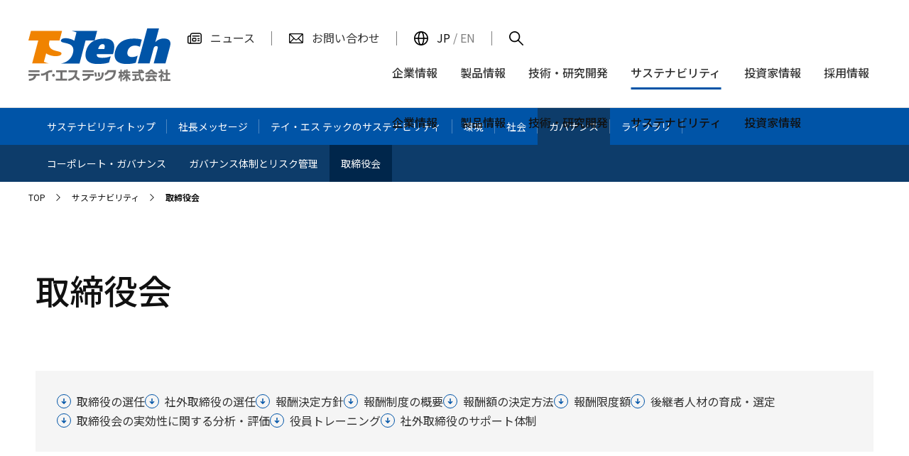

--- FILE ---
content_type: text/html;charset=utf-8
request_url: https://www.tstech.co.jp/sustainability/board/
body_size: 18465
content:
<!doctype html>

<html lang="ja">

<head>
	<meta charset="UTF-8">
	<meta name="description" content="テイ・エス テックの取締役会を掲載しています。">
	<title>取締役会 | サステナビリティ | テイ・エス テック株式会社</title>
	<meta http-equiv="X-UA-Compatible" content="IE=edge">
	<meta name="viewport" content="width=device-width, initial-scale=1.0">
	<meta name="format-detection" content="telephone=no">
	<link type="text/css" rel="stylesheet" href="/common/css/style.css?20260126160504685">
	<meta property="og:title" content="取締役会 | サステナビリティ | テイ・エス テック株式会社">
	<meta property="og:description" content="テイ・エス テックの取締役会を掲載しています。">
	<meta property="og:url" content="https://www.tstech.co.jp/sustainability/board/">
	<link rel="canonical" href="https://www.tstech.co.jp/sustainability/board/">
	<style>
		th.bdrNone {
			border-right: none;
		}
		.mod-tbl02 th{
		padding: 8px;
}
	</style>
<meta property="og:site_name" content="テイ・エス テック株式会社"><meta property="og:type" content="article"><meta property="og:image" content="https://www.tstech.co.jp/common/images/ogp.png"><!-- STRIGHT ONE Tag Auto Control Script Start -->
<script type="text/javascript" src="https://cdn01.stright.bizris.com/js/cookie_consent_block.js" charset="UTF-8" data-site-id="SIT-3814bed0-671f-48cd-9569-a21ef75f37e9"></script><!-- STRIGHT ONE Tag Auto Control Script End --><!-- STRIGHT ONE Banner Script Start --><script type="module" src="https://cdn01.stright.bizris.com/js/cookie_consent_setting.js?banner_type=banner" charset="UTF-8" data-site-id="SIT-3814bed0-671f-48cd-9569-a21ef75f37e9"></script><!-- STRIGHT ONE Banner Script End -->

<link rel="shortcut icon" href="/favicon.ico"><link rel="apple-touch-icon" sizes="180x180" href="/common/favicon/apple-touch-icon.png"><link rel="icon" type="image/png" href="/common/favicon/favicon-32x32.png" sizes="32x32"><link rel="icon" type="image/png" href="/common/favicon/favicon-16x16.png" sizes="16x16"><link rel="icon" type="image/png" sizes="192x192" href="/common/favicon/android-chrome-192x192.png"><link rel="icon" type="image/png" sizes="256x256" href="/common/favicon/android-chrome-256x256.png"><link rel="manifest" href="/site.webmanifest" crossorigin="use-credentials"><!-- Google Tag Manager --><script>(function(w,d,s,l,i){w[l]=w[l]||[];w[l].push({'gtm.start':
new Date().getTime(),event:'gtm.js'});var f=d.getElementsByTagName(s)[0],
j=d.createElement(s),dl=l!='dataLayer'?'&l='+l:'';j.async=true;j.src=
'https://www.googletagmanager.com/gtm.js?id='+i+dl;f.parentNode.insertBefore(j,f);
})(window,document,'script','dataLayer','GTM-WV8Z4RHM');</script><!-- End Google Tag Manager --></head>

<body>
	<div class="inc_common_bodyTop"><!-- /common/include/inc_common_bodyTop --></div>
	<div id="pagetop" class="container index">
		<header class="header inc_common_header">
	<div class="header-inner">
		<a href="/" class="header-logo">
			<img src="/common/images/logo.svg" width="200" height="75" alt="テイ・エス テック株式会社">
			<img src="/common/images/logo_wh.svg" width="200" height="75" alt="テイ・エス テック株式会社" class="__white">
		</a>
		<nav class="header-nav">
			<div class="header-nav-head">
				<a href="/" class="__logo"><img src="/common/images/logo.svg" alt="テイ・エス テック株式会社"></a>
				<span class="header-hamburger"><em></em></span>
			</div>
			<ul class="header-nav-sub">
				<li>
					<a href="/news/" class="__link">
						<svg aria-hidden="true"><use xlink:href="/common/svg/sprite.svg#news"></use></svg>
						<span>ニュース</span>
					</a>
				</li>
				<li>
					<a href="/contact/" class="__link">
						<svg aria-hidden="true"><use xlink:href="/common/svg/sprite.svg#mail"></use></svg>
						<span>お問い合わせ</span>
					</a>
				</li>
				<li>
					<div class="__link">
						<svg aria-hidden="true"><use xlink:href="/common/svg/sprite.svg#lang"></use></svg>
						<span class="__lang">
							<span>JP</span>
							<span class="__slash">/</span>
							<a href="/english/">EN</a>
						</span>
					</div>
				</li>
				<li class="js-header-searchWrap">
					<button type="button" class="__search js-header-search">
						<svg aria-hidden="true"><use xlink:href="/common/svg/sprite.svg#search"></use></svg>
					</button>
					<div class="header-search js-header-searchBlock">
						<form class="" method="get" action="/search.html">
							<input type="text" name="q" id="q" value="" placeholder="サイト内検索">
							<input type="submit" name="" value="">
						</form>
					</div>
				</li>
			</ul>
			<ul class="header-nav-main">
				<li class="header-nav-main-item">
					<a href="/company/" class="__link js-megaMenu" data-name="company">
						<span>企業情報</span>
					</a> 
					<button class="__link js-megaMenu" data-name="company">企業情報</button>
					<div class="header-megamenu js-megaMenu-block" data-name="company">
						<div class="header-megamenu-overlay"></div>
						<div class="header-megamenu-bg">
							<div class="mod-auto">
								<h3 class="header-megamenu-head">
									<a href="/company/" class="header-megamenu-head-a">
										<span>企業情報</span>
										<svg aria-hidden="true"><use xlink:href="/common/svg/sprite.svg#arrow_right_02"></use></svg>
									</a>
								</h3>
								<div class="pure-g header-megamenu-inner">
									<div class="pure-u-1-2 pure-u-tab-1 header-megamenu-item">
										<div class="pure-g header-megamenu-inner">
											<div class="pure-u-1-3 pure-u-tab-1 header-megamenu-item">
												<ul class="header-megamenu-item-list">
													<li data-view="tablet sp">
														<a href="/company/" class="__link">企業情報TOP</a>
													</li>
													<li data-view="tablet sp">
														<a href="/company/message/" class="__link">社長あいさつ</a>
													</li>
													<li data-view="tablet sp">
														<a href="/company/profile/" class="__link">会社概要</a>
													</li>
													<li data-view="tablet sp">
														<a href="/company/introduction/" class="__link">事業内容</a>
													</li>
													<li data-view="tablet sp">
														<a href="/company/history/" class="__link">沿革</a>
													</li>
													<li data-view="tablet sp">
														<a href="/company/philosophy/" class="__link">TSフィロソフィー</a>
													</li>
													<li data-view="tablet sp">
														<a href="/company/principles/" class="__link">TS行動規範・指針</a>
													</li>
													<li data-view="tablet sp">
														<a href="/company/management/" class="__link">役員一覧</a>
													</li>
													<li data-view="tablet sp">
														<a href="/company/organization/" class="__link">組織図</a>
													</li>
													<li data-view="tablet sp">
														<a href="/company/networkjp/" class="__link">事業拠点　国内</a>
													</li>
													<li data-view="tablet sp">
														<a href="/company/networkfc/" class="__link">事業拠点　海外</a>
													</li>
													<li data-view="tablet sp">
														<a href="/company/understanding/" class="__link">5分で分かる！テイ・エス テック</a>
													</li>

													<li data-view="pc">
														<a href="/company/message/" class="__link">社長あいさつ</a>
													</li>
													<li data-view="pc">
														<a href="/company/history/" class="__link">沿革</a>
													</li>
													<li data-view="pc">
														<a href="/company/management/" class="__link">役員一覧</a>
													</li>
													<li data-view="pc">
														<a href="/company/networkfc/" class="__link">事業拠点　海外</a>
													</li>
												</ul>
											</div>
											<div class="pure-u-1-3 pure-u-tab-1 header-megamenu-item">
												<ul class="header-megamenu-item-list">
													<li data-view="pc">
														<a href="/company/profile/" class="__link">会社概要</a>
													</li>
													<li data-view="pc">
														<a href="/company/philosophy/" class="__link">TSフィロソフィー</a>
													</li>
													<li data-view="pc">
														<a href="/company/organization/" class="__link">組織図</a>
													</li>
												</ul>
											</div>
											<div class="pure-u-1-3 pure-u-tab-1 header-megamenu-item">
												<ul class="header-megamenu-item-list">
													<li data-view="pc">
														<a href="/company/introduction/" class="__link">事業内容</a>
													</li>
													<li data-view="pc">
														<a href="/company/principles/" class="__link">TS行動規範・指針</a>
													</li>
													<li data-view="pc">
														<a href="/company/networkjp/" class="__link">事業拠点　国内</a>
													</li>
												</ul>
											</div>
										</div>
									</div>
									<div class="pure-u-1-2 pure-u-tab-1 header-megamenu-item" data-view="pc">
										<div class="pure-g header-megamenu-inner">
											<div class="pure-u-1-2 pure-u-tab-1 header-megamenu-item">
												<a href="/company/understanding/" class="__bnr">
													<figure>
														<img src="/common/images/header/understanding.webp" loading="lazy" alt="">
													</figure>
													<span class="__txt">5分で分かる！テイ・エス テック</span>
												</a>
											</div>
											<div class="pure-u-1-2 pure-u-tab-1 header-megamenu-item">
												<a href="/branding/" class="__bnr">
													<figure>
														<img src="/common/images/header/branding.webp" loading="lazy" alt="">
													</figure>
													<span class="__txt">Beyond Comfort</span>
												</a>
											</div>
											<div class="pure-u-1-2 pure-u-tab-1 header-megamenu-item">
												<a href="/story/" class="__bnr">
													<figure>
														<img src="/common/images/header/story.webp" loading="lazy" alt="">
													</figure>
													<span class="__txt">Innovation Story</span>
												</a>
											</div>
											<div class="pure-u-1-2 pure-u-tab-1 header-megamenu-item">
												<a href="/movie/group_movie/" class="__bnr">
													<figure>
														<img src="/common/images/header/group_movie.webp" loading="lazy" alt="">
													</figure>
													<span class="__txt">会社案内映像</span>
												</a>
											</div>
										</div>
									</div>
								</div>
							</div>
						</div>
					</div>
				</li>
				<li class="header-nav-main-item">
					<a href="/product/" class="__link js-megaMenu" data-name="product">
						<span>製品情報</span>
					</a>
					<button class="__link js-megaMenu" data-name="product">製品情報</button>
					<div class="header-megamenu js-megaMenu-block" data-name="product">
						<div class="header-megamenu-overlay"></div>
						<div class="header-megamenu-bg">
							<div class="mod-auto">
								<h3 class="header-megamenu-head">
									<a href="/product/" class="header-megamenu-head-a">
										<span>製品情報</span>
										<svg aria-hidden="true"><use xlink:href="/common/svg/sprite.svg#arrow_right_02"></use></svg>
									</a>
								</h3>
								<div class="pure-g header-megamenu-inner">
									<div class="pure-u-1-4 pure-u-tab-1 header-megamenu-item">
										<ul class="header-megamenu-item-list" data-view="tablet sp">
											<li>
												<a href="/product/" class="__link">製品情報TOP</a>
											</li>
										</ul>
										<a href="/product/fourwheel/" class="__bnr">
											<figure>
												<img src="/common/images/header/product_fourwheel.webp" loading="lazy" alt="">
											</figure>
											<span class="__txt">四輪車用製品</span>
										</a>
										<ul class="header-megamenu-item-list _sub">
											<li>
												<a href="/product/fourwheel/#01" class="__link">フロントシート</a>
											</li>
											<li>
												<a href="/product/fourwheel/#02" class="__link">ミッドシート</a>
											</li>
											<li>
												<a href="/product/fourwheel/#03" class="__link">リアシート</a>
											</li>
											<li>
												<a href="/product/fourwheel/#04" class="__link">ドアトリム</a>
											</li>
										</ul>
									</div>
									<div class="pure-u-1-4 pure-u-tab-1 header-megamenu-item">
										<a href="/product/twowheel/" class="__bnr">
											<figure>
												<img src="/common/images/header/product_twowheel.webp" loading="lazy" alt="">
											</figure>
											<span class="__txt">二輪車用製品</span>
										</a>
										<ul class="header-megamenu-item-list _sub">
											<li>
												<a href="/product/twowheel/" class="__link">シート</a>
											</li>
										</ul>
									</div>
									<div class="pure-u-1-4 pure-u-tab-1 header-megamenu-item">
										<a href="/product/other/" class="__bnr">
											<figure>
												<img src="/common/images/header/product_other.webp" loading="lazy" alt="">
											</figure>
											<span class="__txt">その他製品</span>
										</a>
										<ul class="header-megamenu-item-list _sub">
											<li>
												<a href="/product/other/#01" class="__link">レジャービークル用シート</a>
											</li>
											<li>
												<a href="/product/other/#02" class="__link">医療用チェア</a>
											</li>
										</ul>
									</div>
								</div>
							</div>
						</div>
					</div>
				</li>
				<li class="header-nav-main-item">
					<a href="/development/" class="__link js-megaMenu" data-name="development">
						<span>技術・研究開発</span>
					</a>
					<button class="__link js-megaMenu" data-name="development">技術・研究開発</button>
					<div class="header-megamenu js-megaMenu-block" data-name="development">
						<div class="header-megamenu-overlay"></div>
						<div class="header-megamenu-bg">
							<div class="mod-auto">
								<h3 class="header-megamenu-head">
									<a href="/development/" class="header-megamenu-head-a">
										<span>技術・研究開発</span>
										<svg aria-hidden="true"><use xlink:href="/common/svg/sprite.svg#arrow_right_02"></use></svg>
									</a>
								</h3>
								<div class="pure-g header-megamenu-inner">
									<div class="pure-u-1-4 pure-u-tab-1 header-megamenu-item">
										<ul class="header-megamenu-item-list" data-view="tablet sp">
											<li>
												<a href="/development/" class="__link">技術・研究開発TOP</a>
											</li>
										</ul>
										<a href="/development/#01" class="__bnr js-megamenuLink-scroll">
											<figure>
												<img src="/common/images/header/development01.webp" loading="lazy" alt="">
											</figure>
											<span class="__txt">テイ・エス テックの技術力</span>
										</a>
										<ul class="header-megamenu-item-list _sub">
											<li>
												<a href="/development/future/" class="__link">次世代技術</a>
											</li>
											<li>
												<a href="/development/safety/" class="__link">安全性の追求</a>
											</li>
											<li>
												<a href="/development/attractive/" class="__link">魅力商品の開発</a>
											</li>
											<li>
												<a href="/development/environment/" class="__link">環境貢献技術</a>
											</li>
										</ul>
									</div>
									<div class="pure-u-1-4 pure-u-tab-1 header-megamenu-item">
										<a href="/development/#02" class="__bnr js-megamenuLink-scroll">
											<figure>
												<img src="/common/images/header/development02.webp" loading="lazy" alt="">
											</figure>
											<span class="__txt">より良いモノづくりを目指して</span>
										</a>
										<ul class="header-megamenu-item-list _sub">
											<li>
												<a href="/development/development/" class="__link">開発体制</a>
											</li>
											<li>
												<a href="/development/production/" class="__link">生産体制</a>
											</li>
											<li>
												<a href="/development/adjust/" class="__link">調達体制</a>
											</li>
											<li>
												<a href="/development/quality/" class="__link">品質への取り組み</a>
											</li>
										</ul>
									</div>
									<div class="pure-u-1-4 pure-u-tab-1 header-megamenu-item">
										<a href="/development/exhibition2024/" class="__bnr js-megamenuLink-scroll">
											<figure>
												<img src="/common/images/header/development03.webp" loading="lazy" alt="">
											</figure>
											<span class="__txt">特設サイト：次世代車室内空間発表会2024</span>
										</a>
									</div>
								</div>
							</div>
						</div>
					</div>
				</li>
				<li class="header-nav-main-item">
					<a href="/sustainability/" class="__link js-megaMenu" data-name="sustainability">
						<span>サステナビリティ</span>
					</a>
					<button class="__link js-megaMenu" data-name="sustainability">サステナビリティ</button>
					<div class="header-megamenu js-megaMenu-block" data-name="sustainability">
						<div class="header-megamenu-overlay"></div>
						<div class="header-megamenu-bg">
							<div class="mod-auto">
								<h3 class="header-megamenu-head">
									<a href="/sustainability/" class="header-megamenu-head-a">
										<span>サステナビリティ</span>
										<svg aria-hidden="true"><use xlink:href="/common/svg/sprite.svg#arrow_right_02"></use></svg>
									</a>
								</h3>
								<div class="pure-g header-megamenu-inner">
									<div class="pure-u-1-4 pure-u-tab-1 header-megamenu-item">
										<ul class="header-megamenu-item-list">
											<li data-view="tablet sp">
												<a href="/sustainability/" class="__link">サステナビリティTOP</a>
											</li>
											<li>
												<a href="/sustainability/topmessage/" class="__link">社長メッセージ</a>
											</li>
											<li>
												<a href="/sustainability/about/" class="__link">テイ・エス テックのサステナビリティ</a>
												<ul class="header-megamenu-item-list _sub">
													<li>
														<a href="/sustainability/about/csr-think/" class="__link">サステナビリティの考え方</a>
													</li>
													<li>
														<a href="/sustainability/about/sustainability-promotion-system/" class="__link">サステナビリティ推進体制</a>
													</li>
													<li>
														<a href="/sustainability/about/materiality/" class="__link">マテリアリティと2030年目標</a>
													</li>
													<li>
														<a href="/sustainability/about/2030vision/" class="__link">価値創造ストーリー</a>
													</li>
													<li>
														<a href="/sustainability/about/value-chain/" class="__link">バリューチェーン（価値創造戦略）</a>
													</li>
													<li>
														<a href="/sustainability/about/stakeholder-engagement/" class="__link">ステークホルダーエンゲージメント</a>
													</li>
												</ul>
											</li>
										</ul>
									</div>
									<div class="pure-u-1-4 pure-u-tab-1 header-megamenu-item">
										<ul class="header-megamenu-item-list">
											<li>
												<p class="__link">環境</p>
												<ul class="header-megamenu-item-list _sub">
													<li>
														<a href="/sustainability/environment/" class="__link">環境に関する取り組み</a>
													</li>
													<li>
														<a href="/sustainability/tcfd/" class="__link">TCFDフレームワークに基づく情報開示</a>
													</li>
													<li>
														<a href="/sustainability/performance-target/" class="__link">目標と実績</a>
													</li>
												</ul>
											</li>
											<li class="__pcSpacer">
												<p class="__link">社会</p>
												<ul class="header-megamenu-item-list _sub">
													<li>
														<a href="/sustainability/humanrights/" class="__link">人権尊重の取り組み</a>
													</li>
													<li>
														<a href="/sustainability/supplychain/" class="__link">サプライチェーンへの取り組み</a>
													</li>
													<li>
														<a href="/sustainability/employees/" class="__link">人的資本に関する取り組み</a>
													</li>
												</ul>
											</li>
										</ul>
									</div>
									<div class="pure-u-1-4 pure-u-tab-1 header-megamenu-item">
										<ul class="header-megamenu-item-list">
											<li>
												<p class="__link">ガバナンス</p>
												<ul class="header-megamenu-item-list _sub">
													<li>
														<a href="/sustainability/governance/" class="__link">コーポレート・ガバナンス</a>
													</li>
													<li>
														<a href="/sustainability/governance-system/" class="__link">ガバナンス体制とリスク管理</a>
													</li>
													<li>
														<a href="/sustainability/board/" class="__link">取締役会</a>
													</li>
												</ul>
											</li>
											<li class="__pcSpacer">
												<p class="__link">ライブラリ</p>
												<ul class="header-megamenu-item-list _sub">
													<li>
														<a href="/sustainability/esg-topics/" class="__link">ESG Topics</a>
													</li>
													<li>
														<a href="/sustainability/policy/" class="__link">サステナビリティ情報開示方針</a>
													</li>
													<li>
														<a href="/sustainability/gri-external/" class="__link">GRIスタンダード対照表</a>
													</li>
													<li>
														<a href="/sustainability/external-evaluation/" class="__link">外部評価・参加インデックス</a>
													</li>
													<li>
														<a href="/sustainability/disclosure-policy/" class="__link">方針・規範一覧</a>
													</li>
													<li>
														<a href="/sustainability/financial-data/" class="__link">財務・非財務データ</a>
													</li>
												</ul>
											</li>
										</ul>
									</div>
									<div class="pure-u-1-4 pure-u-tab-1 header-megamenu-item" data-view="pc">
										<a href="/sustainability/report/" class="header-megamenu-item-sustainability">
											<figure class="__img">
												<img src="/common/images/header/sustainability_report.webp" loading="lazy" alt="">
											</figure>
											<span class="__txt">テイ・エス テック<br>統合報告書</span>
										</a>
									</div>
								</div>
							</div>
						</div>
					</div>
				</li>
				<li class="header-nav-main-item">
					<a href="/ir/" class="__link js-megaMenu" data-name="ir">
						<span>投資家情報</span>
					</a>
					<button class="__link js-megaMenu" data-name="ir">投資家情報</button>
					<div class="header-megamenu js-megaMenu-block" data-name="ir">
						<div class="header-megamenu-overlay"></div>
						<div class="header-megamenu-bg">
							<div class="mod-auto">
								<h3 class="header-megamenu-head">
									<a href="/ir/" class="header-megamenu-head-a">
										<span>投資家情報</span>
										<svg aria-hidden="true"><use xlink:href="/common/svg/sprite.svg#arrow_right_02"></use></svg>
									</a>
								</h3>
								<div class="pure-g header-megamenu-inner">
									<div class="pure-u-3-4 pure-u-tab-1 header-megamenu-item">
										<div class="pure-g header-megamenu-inner">
											<div class="pure-u-1-4 pure-u-tab-1 header-megamenu-item">
												<ul class="header-megamenu-item-list">
													<li data-view="tablet sp">
														<a href="/ir/" class="__link">投資家情報TOP</a>
													</li>
													<li>
														<a href="/ir/management_policy/" class="__link">経営方針</a>
														<ul class="header-megamenu-item-list _sub">
															<li>
																<a href="/ir/management_policy/mediumterm/" class="__link">中期経営計画</a>
															</li>
															<li>
																<a href="/ir/management_policy/disclosure/" class="__link">ディスクロジャーポリシー</a>
															</li>
														</ul>
													</li>
													<li class="__pcSpacer">
														<a href="/ir/individual/" class="__link">個人投資家の皆さまへ</a>
														<ul class="header-megamenu-item-list _sub">
															<li>
																<a href="/ir/individual/strategy/" class="__link">成長戦略</a>
															</li>
															<li>
																<a href="/ir/individual/return/" class="__link">株主還元</a>
															</li>
														</ul>
													</li>
												</ul>
											</div>
											<div class="pure-u-1-4 pure-u-tab-1 header-megamenu-item">
												<ul class="header-megamenu-item-list">
													<li>
														<a href="/ir/stock/" class="__link">株式情報</a>
														<ul class="header-megamenu-item-list _sub">
															<li>
																<a href="/ir/stock/price/" class="__link">株式情報・株価</a>
															</li>
															<li>
																<a href="/ir/stock/reduction/" class="__link">株主優待</a>
															</li>
															<li>
																<a href="/ir/stock/meeting/" class="__link">株主総会</a>
															</li>
															<li>
																<a href="/ir/stock/coverage/" class="__link">アナリストカバレッジ</a>
															</li>
														</ul>
													</li>
												</ul>
											</div>
											<div class="pure-u-1-4 pure-u-tab-1 header-megamenu-item">
												<ul class="header-megamenu-item-list">
													<li>
														<a href="/ir/library/" class="__link">IRライブラリ</a>
														<ul class="header-megamenu-item-list _sub">
															<li>
																<a href="/ir/library/closing/" class="__link">決算資料</a>
															</li>
															<li>
																<a href="/ir/library/securities/" class="__link">有価証券報告書</a>
															</li>
															<li>
																<a href="/ir/library/extraordinary/" class="__link">臨時報告書</a>
															</li>
															<li>
																<a href="/ir/library/governance/" class="__link">コーポレート・ガバナンス報告書</a>
															</li>
															<li>
																<a href="/ir/library/generalmeeting/" class="__link">株主総会関連書類</a>
															</li>
															<li>
																<a href="/ir/library/communication/" class="__link">株主通信</a>
															</li>
															<li>
																<a href="/ir/library/report/" class="__link">統合報告書</a>
															</li>
															<li>
																<a href="/ir/library/individual/" class="__link">個人投資家さま向け資料</a>
															</li>
															<li>
																<a href="/ir/library/factsheet/" class="__link">ファクトシート</a>
															</li>
															<li>
																<a href="/ir/library/other/" class="__link">その他資料</a>
															</li>
														</ul>
													</li>
												</ul>
											</div>
											<div class="pure-u-1-4 pure-u-tab-1 header-megamenu-item">
												<ul class="header-megamenu-item-list">
													<li>
														<a href="/ir/risk/" class="__link">事業などのリスク</a>
													</li>
													<li>
														<a href="/ir/publicnotice/" class="__link">電子公告</a>
													</li>
													<li>
														<a href="/ir/faq/" class="__link">よくあるご質問</a>
													</li>
												</ul>
											</div>
										</div>
									</div>
									<div class="pure-u-1-4 pure-u-tab-1 header-megamenu-item" data-view="pc">
										<div class="pure-g header-megamenu-inner">
											<div class="pure-u-1 header-megamenu-item">
												<a href="/ir/highlight/" class="__bnr">
													<figure>
														<img src="/common/images/header/ir_highlight.webp" loading="lazy" alt="">
													</figure>
													<span class="__txt">業績・財務ハイライト</span>
												</a>
											</div>
											<div class="pure-u-1 header-megamenu-item">
												<a href="/ir/calendar/" class="__bnr">
													<figure>
														<img src="/common/images/header/ir_calendar.webp" loading="lazy" alt="">
													</figure>
													<span class="__txt">IRカレンダー</span>
												</a>
											</div>
										</div>
									</div>
								</div>
							</div>
						</div>
					</div>
				</li>
				<li class="header-nav-main-item">
					<a href="/recruit/" class="__link">
						<span>採用情報</span>
						<svg aria-hidden="true"><use xlink:href="/common/svg/sprite.svg#arrow_right_02"></use></svg>
					</a>
				</li>
				<li class="__sp">
					<a href="/news/" class="__link">
						<span>ニュース</span>
						<svg aria-hidden="true"><use xlink:href="/common/svg/sprite.svg#arrow_right_02"></use></svg>
					</a>
				</li>
				<li class="__sp">
					<a href="/branding/" class="__link">
						<span>Beyond Comfort</span>
						<svg aria-hidden="true"><use xlink:href="/common/svg/sprite.svg#arrow_right_02"></use></svg>
					</a>
				</li>
				<li class="__sp">
					<a href="/story/" class="__link">
						<span>Innovation Story</span>
						<svg aria-hidden="true"><use xlink:href="/common/svg/sprite.svg#arrow_right_02"></use></svg>
					</a>
				</li>
				<li class="__sp">
					<a href="/contact/" class="__link">
						<span>お問い合わせ</span>
						<svg aria-hidden="true"><use xlink:href="/common/svg/sprite.svg#arrow_right_02"></use></svg>
					</a>
				</li>
				<li class="__sp">
					<div class="__lang">
						<svg aria-hidden="true"><use xlink:href="/common/svg/sprite.svg#lang"></use></svg>
						<span class="__inner">
							<span>Japanese</span>
							<span class="__slash">/</span>
							<a href="/english/">English</a>
						</span>
					</div>
				</li>
			</ul>
		</nav>
		<span class="header-hamburger"><em></em></span>
	</div>
</header>
		<nav class="inc_sustainability_localNav">
	<div class="mod-localNav">
		<div class="mod-auto mod-auto-spFull">
			<button class="mod-localNav-btn js-toggle">サステナビリティ メニュー</button>
			<ul class="mod-localNav-ul js-toggleBlock">
				<li class="mod-localNav-ul-li">
					<a href="/sustainability/" class="__link js-localNav">
						<span>サステナビリティトップ</span>
					</a>
				</li>
				<li class="mod-localNav-ul-li">
					<a href="/sustainability/topmessage/" class="__link js-localNav">
						<span>社長メッセージ</span>
					</a>
				</li>
				<li class="mod-localNav-ul-li">
					<a href="/sustainability/about/" class="__link _pc js-localNav">
						<span>テイ・エス テックのサステナビリティ</span>
					</a>
					<button type="button" class="__link _sp js-toggle">
						<span>テイ・エス テックのサステナビリティ</span>
					</button>
					<div class="mod-localNav-sub js-toggleBlock">
						<div class="mod-auto mod-auto-spFull">
							<ul class="mod-localNav-ul">
								<li class="mod-localNav-ul-li">
									<a href="/sustainability/about/csr-think/" class="__link js-localNav-sub">
										<span>サステナビリティの考え方</span>
									</a>
								</li>
								<li class="mod-localNav-ul-li">
									<a href="/sustainability/about/sustainability-promotion-system/" class="__link js-localNav-sub">
										<span>サステナビリティ推進体制</span>
									</a>
								</li>
								<li class="mod-localNav-ul-li">
									<a href="/sustainability/about/materiality/" class="__link js-localNav-sub">
										<span>マテリアリティと2030年目標</span>
									</a>
								</li>
								<li class="mod-localNav-ul-li">
									<a href="/sustainability/about/2030vision/" class="__link js-localNav-sub">
										<span>価値創造ストーリー</span>
									</a>
								</li>
								<li class="mod-localNav-ul-li">
									<a href="/sustainability/about/value-chain/" class="__link js-localNav-sub">
										<span>培ってきた強み</span>
									</a>
								</li>
								<li class="mod-localNav-ul-li">
									<a href="/sustainability/about/stakeholder-engagement/" class="__link js-localNav-sub">
										<span>ステークホルダーエンゲージメント</span>
									</a>
								</li>
							</ul>
						</div>
					</div>
				</li>
				<li class="mod-localNav-ul-li">
					<a href="/sustainability/environment/" class="__link _pc js-localNav">
						<span>環境</span>
					</a>
					<button type="button" class="__link _sp js-toggle">
						<span>環境</span>
					</button>
					<div class="mod-localNav-sub js-toggleBlock">
						<div class="mod-auto mod-auto-spFull">
							<ul class="mod-localNav-ul">
								<li class="mod-localNav-ul-li">
									<a href="/sustainability/environment/" class="__link js-localNav-sub">
										<span>環境に関する取り組み</span>
									</a>
								</li>
								<li class="mod-localNav-ul-li">
									<a href="/sustainability/tcfd/" class="__link js-localNav-sub">
										<span>気候変動と生物多様性への取り組み</span>
									</a>
								</li>
								<li class="mod-localNav-ul-li">
									<a href="/sustainability/performance-target/" class="__link js-localNav-sub">
										<span>目標と実績</span>
									</a>
								</li>
							</ul>
						</div>
					</div>
				</li>
				<li class="mod-localNav-ul-li">
					<a href="/sustainability/humanrights/" class="__link _pc js-localNav">
						<span>社会</span>
					</a>
					<button type="button" class="__link _sp js-toggle">
						<span>社会</span>
					</button>
					<div class="mod-localNav-sub js-toggleBlock">
						<div class="mod-auto mod-auto-spFull">
							<ul class="mod-localNav-ul">
								<li class="mod-localNav-ul-li">
									<a href="/sustainability/humanrights/" class="__link js-localNav-sub">
										<span>人権尊重の取り組み</span>
									</a>
								</li>
								<li class="mod-localNav-ul-li">
									<a href="/sustainability/supplychain/" class="__link js-localNav-sub">
										<span>サプライチェーンへの取り組み</span>
									</a>
								</li>
								<li class="mod-localNav-ul-li">
									<a href="/sustainability/employees/" class="__link js-localNav-sub">
										<span>人的資本に関する取り組み</span>
									</a>
								</li>
							</ul>
						</div>
					</div>
				</li>
				<li class="mod-localNav-ul-li">
					<a href="/sustainability/governance/" class="__link _pc js-localNav">
						<span>ガバナンス</span>
					</a>
					<button type="button" class="__link _sp js-toggle">
						<span>ガバナンス</span>
					</button>
					<div class="mod-localNav-sub js-toggleBlock">
						<div class="mod-auto mod-auto-spFull">
							<ul class="mod-localNav-ul">
								<li class="mod-localNav-ul-li">
									<a href="/sustainability/governance/" class="__link js-localNav-sub">
										<span>コーポレート・ガバナンス</span>
									</a>
								</li>
								<li class="mod-localNav-ul-li">
									<a href="/sustainability/governance-system/" class="__link js-localNav-sub">
										<span>ガバナンス体制とリスク管理</span>
									</a>
								</li>
								<li class="mod-localNav-ul-li">
									<a href="/sustainability/board/" class="__link js-localNav-sub">
										<span>取締役会</span>
									</a>
								</li>
							</ul>
						</div>
					</div>
				</li>
				<li class="mod-localNav-ul-li">
					<a href="/sustainability/esg-topics/" class="__link _pc js-localNav">
						<span>ライブラリ</span>
					</a>
					<button type="button" class="__link _sp js-toggle">
						<span>ライブラリ</span>
					</button>
					<div class="mod-localNav-sub js-toggleBlock">
						<div class="mod-auto mod-auto-spFull">
							<ul class="mod-localNav-ul">
								<li class="mod-localNav-ul-li">
									<a href="/sustainability/esg-topics/" class="__link js-localNav-sub">
										<span>ESG Topics</span>
									</a>
								</li>
								<li class="mod-localNav-ul-li">
									<a href="/sustainability/policy/" class="__link js-localNav-sub">
										<span>サステナビリティ情報開示方針</span>
									</a>
								</li>
								<li class="mod-localNav-ul-li">
									<a href="/sustainability/gri-external/" class="__link js-localNav-sub">
										<span>GRIスタンダード対照表</span>
									</a>
								</li>
								<li class="mod-localNav-ul-li">
									<a href="/sustainability/external-evaluation/" class="__link js-localNav-sub">
										<span>外部評価・参加インデックス</span>
									</a>
								</li>
								<li class="mod-localNav-ul-li">
									<a href="/sustainability/disclosure-policy/" class="__link js-localNav-sub">
										<span>方針・規範一覧</span>
									</a>
								</li>
								<li class="mod-localNav-ul-li">
									<a href="/sustainability/financial-data/" class="__link js-localNav-sub">
										<span>財務・非財務データ</span>
									</a>
								</li>
								<li class="mod-localNav-ul-li">
									<a href="/sustainability/report/" class="__link js-localNav-sub">
										<span>テイ・エス テック統合報告書</span>
									</a>
								</li>
							</ul>
						</div>
					</div>
				</li>
			</ul>
		</div>
	</div>
</nav>

		<main class="contents mod-spacer-contents_bottom_p">
			<section class="mod-head01">
				<nav class="mod-topicPath">
					<ul class="mod-topicPath-ul" itemscope itemtype="http://schema.org/BreadcrumbList">
						<li class="mod-topicPath-li" itemprop="itemListElement" itemscope itemtype="http://schema.org/ListItem">
							<a class="mod-topicPath-a" itemprop="item" href="/">
								<span itemprop="name">TOP</span>
							</a>
							<svg>
								<use xlink:href="/common/svg/sprite.svg#arrow_right"></use>
							</svg>
							<meta itemprop="position" content="1">
						</li>
						<li class="mod-topicPath-li" itemprop="itemListElement" itemscope itemtype="http://schema.org/ListItem">
							<a class="mod-topicPath-a" itemprop="item" href="/sustainability/">
								<span class="mod-topicPath-span" itemprop="name">サステナビリティ</span>
							</a>
							<svg>
								<use xlink:href="/common/svg/sprite.svg#arrow_right"></use>
							</svg>
							<meta itemprop="position" content="2">
						</li>
						<li class="mod-topicPath-li" itemprop="itemListElement" itemscope itemtype="http://schema.org/ListItem">
							<a class="mod-topicPath-a" itemprop="item" href="/sustainability/board/">
								<span class="mod-topicPath-span" itemprop="name">取締役会</span>
							</a>
							<svg>
								<use xlink:href="/common/svg/sprite.svg#arrow_right"></use>
							</svg>
							<meta itemprop="position" content="3">
						</li>
					</ul>
				</nav>
				<div class="mod-head01-txt_area">
					<div class="mod-auto">
						<h1 class="__txt __jp">取締役会</h1>
					</div>
				</div>
			</section>

			<section class="mod-spacer-large">
				<div class="mod-auto">
					<div class="color-bg_gray p30 sp_p25">
						<ul class="mod-navi02">
							<li>
								<a href="#h01" class="mod-link01" rel="scroll">
									<svg aria-hidden="true">
										<use xlink:href="/common/svg/sprite.svg#arrow_bottom_02"></use>
									</svg>
									<span>取締役の選任</span>
								</a>
							</li>
							<li>
								<a href="#h02" class="mod-link01" rel="scroll">
									<svg aria-hidden="true">
										<use xlink:href="/common/svg/sprite.svg#arrow_bottom_02"></use>
									</svg>
									<span>社外取締役の選任</span>
								</a>
							</li>
							<li>
								<a href="#h03" class="mod-link01" rel="scroll">
									<svg aria-hidden="true">
										<use xlink:href="/common/svg/sprite.svg#arrow_bottom_02"></use>
									</svg>
									<span>報酬決定方針</span>
								</a>
							</li>
							<li>
								<a href="#h04" class="mod-link01" rel="scroll">
									<svg aria-hidden="true">
										<use xlink:href="/common/svg/sprite.svg#arrow_bottom_02"></use>
									</svg>
									<span>報酬制度の概要</span>
								</a>
							</li>
							<li>
								<a href="#h05" class="mod-link01" rel="scroll">
									<svg aria-hidden="true">
										<use xlink:href="/common/svg/sprite.svg#arrow_bottom_02"></use>
									</svg>
									<span>報酬額の決定方法</span>
								</a>
							</li>
							<li>
								<a href="#h06" class="mod-link01" rel="scroll">
									<svg aria-hidden="true">
										<use xlink:href="/common/svg/sprite.svg#arrow_bottom_02"></use>
									</svg>
									<span>報酬限度額</span>
								</a>
							</li>
							<li>
								<a href="#h07" class="mod-link01" rel="scroll">
									<svg aria-hidden="true">
										<use xlink:href="/common/svg/sprite.svg#arrow_bottom_02"></use>
									</svg>
									<span>後継者人材の育成・選定</span>
								</a>
							</li>
							<li>
								<a href="#h08" class="mod-link01" rel="scroll">
									<svg aria-hidden="true">
										<use xlink:href="/common/svg/sprite.svg#arrow_bottom_02"></use>
									</svg>
									<span>取締役会の実効性に関する分析・評価</span>
								</a>
							</li>
							<li>
								<a href="#h09" class="mod-link01" rel="scroll">
									<svg aria-hidden="true">
										<use xlink:href="/common/svg/sprite.svg#arrow_bottom_02"></use>
									</svg>
									<span>役員トレーニング</span>
								</a>
							</li>
							<li>
								<a href="#h10" class="mod-link01" rel="scroll">
									<svg aria-hidden="true">
										<use xlink:href="/common/svg/sprite.svg#arrow_bottom_02"></use>
									</svg>
									<span>社外取締役のサポート体制</span>
								</a>
							</li>
						</ul>
					</div>
				</div>
			</section>

			<section class="mod-auto mod-spacer-section">
				<div id="h01">
					<h2 class="mod-head02">取締役の選任</h2>
					<p class="mod-spacer-small">取締役候補者については、指導力、決断力、先見性および企画力に優れていること、取締役としてふさわしい人格および見識を有することなどを選任要件としており、現職取締役の再任にあっては、合理的な理由なく年間の取締役会への出席率が85％未満でないことを、取締役規程に定めています。さらに、候補者の選任に際しては、当グループの経営戦略や事業特性等に鑑み、当社取締役が有すべき経験や専門性を特定したスキルマトリックスを考慮することとしています。なお、取締役会は適切かつ迅速な意思決定および監督機能が果たせるよう、ジェンダーや文化的背景、国際性等の多様性に鑑みた上で、バランスの取れた体制を目指しています。</p>
					<p class="mod-spacer-24_20">要件を満たし、各能力を有し取締役候補たり得るとされた者は、指名・報酬委員会において、適格性や取締役会全体としてのバランスなどを審議された後、取締役会に正式な候補者として答申されます。取締役会は当該答申内容および監査等委員会の見解を踏まえ取締役候補者を決議し、株主総会に上程することとしています。</p>
					<ul class="mod-spacer-24_20">
						<li>
							<a href="/company/management/" class="mod-link01">
								<svg aria-hidden="true"><use xlink:href="/common/svg/sprite.svg#arrow_right_02"></use></svg>
								<span>役員一覧</span>
							</a>
						</li>
					</ul>
					<figure class="mod-spacer-small">
						<img src="/images/sustainability/board/01.webp" loading="lazy" alt="取締役会の比率">
					</figure>
					<div class="mod-spacer-middle">
						<h3 class="mod-head03">スキルマトリックス</h3>
						<div class="mod-tblWrap sustainability-table-governance">
							<p class="mb15 mod-spacer-small" data-view="sp">※表は左右にスクロールできます。</p>
							<table class="mod-tbl02 mod-spacer-24_20">
								<thead>
									<tr>
										<th class="ta_center va_middle" rowspan="3">氏名</th>
										<th class="ta_center va_middle" colspan="10">取締役が有する経験・専門性</th>
									</tr>
									<tr>
										<th class="bdrNone width-small reset"></th>
										<th rowspan="2" class="ta_center width-small va_middle wb_all">企業経営</th>
										<th rowspan="2" class="ta_center width-small va_middle wb_all">国際事業・海外知見</th>
										<th rowspan="2" class="ta_center width-small va_middle wb_all">財務会計</th>
										<th rowspan="2" class="ta_center width-small va_middle wb_all">技術開発</th>
										<th rowspan="2" class="ta_center width-small va_middle wb_all">製造・品質</th>
										<th rowspan="2" class="ta_center width-small va_middle wb_all">環 境</th>
										<th rowspan="2" class="ta_center width-small va_middle wb_all">営業・調達</th>
										<th rowspan="2" class="ta_center width-small va_middle wb_all">人材開発・ダイバーシティ</th>
										<th rowspan="2" class="ta_center width-small va_middle wb_all">法務・リスクマネジメント</th>
									</tr>
									<tr>
										<th class="ta_center va_middle wb_all">経営戦略</th>
									</tr>
								</thead>
								<tbody>
									<tr>
										<th>
											<div class="di_flex alineItem_center justifyContent_between">
												<div>
													<p class="di-block fs_16 fs_sp_14">保田 真成</p>
													<p class="di-block fs_14 fs_sp_12 mt5">代表取締役 社長</p>
												</div>
												<div class="sustainability-table-tag _wrap">
													<span class="sustainability-table-tag _01">指</span>
												</div>
											</div>
										</th>
										<td class="p0">
											<span class="sustainability-table-circle"></span>
										</td>
										<td class="p0">
											<span class="sustainability-table-circle"></span>
										</td>
										<td class="p0">
											<span class="sustainability-table-circle"></span>
										</td>
										<td class="p0">
											<span></span>
										</td>
										<td class="p0">
											<span class="sustainability-table-circle"></span>
										</td>
										<td class="p0">
											<span class="sustainability-table-circle"></span>
										</td>
										<td class="p0">
											<span></span>
										</td>
										<td class="p0">
											<span></span>
										</td>
										<td class="p0">
											<span></span>
										</td>
										<td class="p0">
											<span></span>
										</td>
									</tr>
									<tr>
										<th>
											<div class="di_flex alineItem_center justifyContent_between">
												<div>
													<p class="di-block fs_16 fs_sp_14">鳥羽 英二</p>
													<p class="di-block fs_14 fs_sp_12 mt5">代表取締役 専務執行役員</p>
												</div>
												<div class="sustainability-table-tag _wrap">
													<span class="sustainability-table-tag _01">指</span>
												</div>
											</div>
										</th>
										<td class="p0">
											<span class="sustainability-table-circle"></span>
										</td>
										<td class="p0">
											<span class="sustainability-table-circle"></span>
										</td>
										<td class="p0">
											<span class="sustainability-table-circle"></span>
										</td>
										<td class="p0">
											<span></span>
										</td>
										<td class="p0">
											<span class="sustainability-table-circle"></span>
										</td>
										<td class="p0">
											<span class="sustainability-table-circle"></span>
										</td>
										<td class="p0">
											<span></span>
										</td>
										<td class="p0">
											<span class="sustainability-table-circle"></span>
										</td>
										<td class="p0">
											<span></span>
										</td>
										<td class="p0">
											<span class="sustainability-table-circle"></span>
										</td>
									</tr>
									<tr>
										<th>
											<div class="di_flex alineItem_center justifyContent_between">
												<div>
													<p class="di-block fs_16 fs_sp_14">須﨑 康清</p>
													<p class="di-block fs_14 fs_sp_12 mt5">取締役 専務執行役員</p>
												</div>
											</div>
										</th>
										<td class="p0">
											<span></span>
										</td>
										<td class="p0">
											<span class="sustainability-table-circle"></span>
										</td>
										<td class="p0">
											<span class="sustainability-table-circle"></span>
										</td>
										<td class="p0">
											<span></span>
										</td>
										<td class="p0">
											<span></span>
										</td>
										<td class="p0">
											<span class="sustainability-table-circle"></span>
										</td>
										<td class="p0">
											<span class="sustainability-table-circle"></span>
										</td>
										<td class="p0">
											<span></span>
										</td>
										<td class="p0">
											<span></span>
										</td>
										<td class="p0">
											<span class="sustainability-table-circle"></span>
										</td>
									</tr>
									<tr>
										<th>
											<div class="di_flex alineItem_center justifyContent_between">
												<div>
													<p class="di-block fs_16 fs_sp_14">宗村 聡</p>
													<p class="di-block fs_14 fs_sp_12 mt5">取締役 常務執行役員</p>
												</div>
											</div>
										</th>
										<td class="p0">
											<span></span>
										</td>
										<td class="p0">
											<span class="sustainability-table-circle"></span>
										</td>
										<td class="p0">
											<span class="sustainability-table-circle"></span>
										</td>
										<td class="p0">
											<span></span>
										</td>
										<td class="p0">
											<span></span>
										</td>
										<td class="p0">
											<span class="sustainability-table-circle"></span>
										</td>
										<td class="p0">
											<span></span>
										</td>
										<td class="p0">
											<span class="sustainability-table-circle"></span>
										</td>
										<td class="p0">
											<span></span>
										</td>
										<td class="p0">
											<span class="sustainability-table-circle"></span>
										</td>
									</tr>
									<tr>
										<th>
											<div class="di_flex alineItem_center justifyContent_between">
												<div>
													<p class="di-block fs_16 fs_sp_14">内藤 浩</p>
													<p class="di-block fs_14 fs_sp_12 mt5">取締役 執行役員</p>
												</div>
											</div>
										</th>
										<td class="p0">
											<span class="sustainability-table-circle"></span>
										</td>
										<td class="p0">
											<span class="sustainability-table-circle"></span>
										</td>
										<td class="p0">
											<span class="sustainability-table-circle"></span>
										</td>
										<td class="p0">
											<span class="sustainability-table-circle"></span>
										</td>
										<td class="p0">
											<span></span>
										</td>
										<td class="p0">
											<span></span>
										</td>
										<td class="p0">
											<span class="sustainability-table-circle"></span>
										</td>
										<td class="p0">
											<span></span>
										</td>
										<td class="p0">
											<span></span>
										</td>
										<td class="p0">
											<span></span>
										</td>
									</tr>
									<tr>
										<th>
											<div class="di_flex alineItem_center justifyContent_between">
												<div>
													<p class="di-block fs_16 fs_sp_14">松下 香織</p>
													<p class="di-block fs_14 fs_sp_12 mt5">取締役</p>
												</div>
												<div class="sustainability-table-tag _wrap">
													<span class="sustainability-table-tag _01">指</span>
													<span class="sustainability-table-tag _02">外</span>
													<span class="sustainability-table-tag _03">独</span>
												</div>
											</div>
										</th>
										<td class="p0">
											<span></span>
										</td>
										<td class="p0">
											<span class="sustainability-table-circle"></span>
										</td>
										<td class="p0">
											<span class="sustainability-table-circle"></span>
										</td>
										<td class="p0">
											<span></span>
										</td>
										<td class="p0">
											<span></span>
										</td>
										<td class="p0">
											<span></span>
										</td>
										<td class="p0">
											<span></span>
										</td>
										<td class="p0">
											<span></span>
										</td>
										<td class="p0">
											<span class="sustainability-table-circle"></span>
										</td>
										<td class="p0">
											<span></span>
										</td>
									</tr>
									<tr>
										<th>
											<div class="di_flex alineItem_center justifyContent_between">
												<div>
													<p class="di-block fs_16 fs_sp_14">和田 浩美</p>
													<p class="di-block fs_14 fs_sp_12 mt5">取締役</p>
												</div>
												<div class="sustainability-table-tag _wrap">
													<span class="sustainability-table-tag _02">外</span>
													<span class="sustainability-table-tag _03">独</span>
												</div>
											</div>
										</th>
										<td class="p0">
											<span></span>
										</td>
										<td class="p0">
											<span class="sustainability-table-circle"></span>
										</td>
										<td class="p0">
											<span></span>
										</td>
										<td class="p0">
											<span></span>
										</td>
										<td class="p0">
											<span class="sustainability-table-circle"></span>
										</td>
										<td class="p0">
											<span></span>
										</td>
										<td class="p0">
											<span></span>
										</td>
										<td class="p0">
											<span></span>
										</td>
										<td class="p0">
											<span class="sustainability-table-circle"></span>
										</td>
										<td class="p0">
											<span class="sustainability-table-circle"></span>
										</td>
									</tr>
									<tr>
										<th>
											<div class="di_flex alineItem_center justifyContent_between">
												<div>
													<p class="di-block fs_16 fs_sp_14">有賀 義和</p>
													<p class="di-block fs_14 fs_sp_12 mt5">取締役 監査等委員</p>
												</div>
											</div>
										</th>
										<td class="p0">
											<span></span>
										</td>
										<td class="p0">
											<span class="sustainability-table-circle"></span>
										</td>
										<td class="p0">
											<span class="sustainability-table-circle"></span>
										</td>
										<td class="p0">
											<span></span>
										</td>
										<td class="p0">
											<span></span>
										</td>
										<td class="p0">
											<span class="sustainability-table-circle"></span>
										</td>
										<td class="p0">
											<span></span>
										</td>
										<td class="p0">
											<span class="sustainability-table-circle"></span>
										</td>
										<td class="p0">
											<span></span>
										</td>
										<td class="p0">
											<span></span>
										</td>
									</tr>
									<tr>
										<th>
											<div class="di_flex alineItem_center justifyContent_between">
												<div>
													<p class="di-block fs_16 fs_sp_14">林 肇</p>
													<p class="di-block fs_14 fs_sp_12 mt5">取締役 監査等委員</p>
												</div>
												<div class="sustainability-table-tag _wrap">
													<span class="sustainability-table-tag _01">指</span>
													<span class="sustainability-table-tag _02">外</span>
													<span class="sustainability-table-tag _03">独</span>
												</div>
											</div>
										</th>
										<td class="p0">
											<span></span>
										</td>
										<td class="p0">
											<span></span>
										</td>
										<td class="p0">
											<span></span>
										</td>
										<td class="p0">
											<span></span>
										</td>
										<td class="p0">
											<span></span>
										</td>
										<td class="p0">
											<span></span>
										</td>
										<td class="p0">
											<span></span>
										</td>
										<td class="p0">
											<span></span>
										</td>
										<td class="p0">
											<span></span>
										</td>
										<td class="p0">
											<span class="sustainability-table-circle"></span>
										</td>
									</tr>
									<tr>
										<th>
											<div class="di_flex alineItem_center justifyContent_between">
												<div>
													<p class="di-block fs_16 fs_sp_14">中田 朋子</p>
													<p class="di-block fs_14 fs_sp_12 mt5">取締役 監査等委員</p>
												</div>
												<div class="sustainability-table-tag _wrap">
													<span class="sustainability-table-tag _01">指</span>
													<span class="sustainability-table-tag _02">外</span>
													<span class="sustainability-table-tag _03">独</span>
												</div>
											</div>
										</th>
										<td class="p0">
											<span></span>
										</td>
										<td class="p0">
											<span></span>
										</td>
										<td class="p0">
											<span class="sustainability-table-circle"></span>
										</td>
										<td class="p0">
											<span></span>
										</td>
										<td class="p0">
											<span></span>
										</td>
										<td class="p0">
											<span></span>
										</td>
										<td class="p0">
											<span></span>
										</td>
										<td class="p0">
											<span></span>
										</td>
										<td class="p0">
											<span class="sustainability-table-circle"></span>
										</td>
										<td class="p0">
											<span class="sustainability-table-circle"></span>
										</td>
									</tr>
									<tr>
										<th>
											<div class="di_flex alineItem_center justifyContent_between">
												<div>
													<p class="di-block fs_16 fs_sp_14">内藤 憲一</p>
													<p class="di-block fs_14 fs_sp_12 mt5">取締役 監査等委員</p>
												</div>
												<div class="sustainability-table-tag _wrap">
													<span class="sustainability-table-tag _02">外</span>
													<span class="sustainability-table-tag _03">独</span>
												</div>
											</div>
										</th>
										<td class="p0">
											<span></span>
										</td>
										<td class="p0">
											<span class="sustainability-table-circle"></span>
										</td>
										<td class="p0">
											<span class="sustainability-table-circle"></span>
										</td>
										<td class="p0">
											<span class="sustainability-table-circle"></span>
										</td>
										<td class="p0">
											<span></span>
										</td>
										<td class="p0">
											<span></span>
										</td>
										<td class="p0">
											<span></span>
										</td>
										<td class="p0">
											<span></span>
										</td>
										<td class="p0">
											<span></span>
										</td>
										<td class="p0">
											<span class="sustainability-table-circle"></span>
										</td>
									</tr>
								</tbody>
							</table>
						</div>
						<div class="mod-spacer-24_20">
							<div class="sustainability-table-tag _descWrap">
								<p class="sustainability-table-tag _wrap"><span class="sustainability-table-tag _01">指</span>指名・報酬委員会委員</p>
								<p class="sustainability-table-tag _wrap"><span class="sustainability-table-tag _02">外</span>社外取締役</p>
								<p class="sustainability-table-tag _wrap"><span class="sustainability-table-tag _03">独</span>独立委員</p>
							</div>
						</div>
					</div>
				</div>
			</section>

			<section class="mod-auto mod-spacer-section">
				<div id="h02">
					<h3 class="mod-head03">社外取締役の選任</h3>
					<p class="mod-spacer-small">当社では、当社の事業特性を踏まえた上で、独立した立場で経営に関するアドバイス、監督を行っていただくため、企業経営の豊富な経験を有する方、あるいはさまざまな分野で専門性を有する方を社外取締役として選任しています。</p>
					<p class="mod-spacer-24_20">選任においては、会社法、会社法施行規則および株式会社東京証券取引所が定める独立性の基準を満たすとともに、当社で定める取締役規程および「社外取締役の独立性基準」に基づき判断しています。なお、当社を含む他の上場会社役員との兼職は、3社までと同規程で定めています。</p>
					<div class="mod-button01-wrap mod-spacer-small">
						<a href="/pdf/sustainability/board/img02.pdf" target="_blank" class="mod-button01 _w340">
							<span>社外取締役の独立性基準</span>
							<span class="_icon _pdf"><svg class="" aria-hidden="true">
									<use xlink:href="/common/svg/sprite.svg#pdf"></use>
								</svg></span>
						</a>
					</div>
					<div class="mod-spacer-small">
						<div class="mod-tblWrap">
							<table class="mod-tbl02">
								<caption class="ta_left mb20">社外取締役の選任理由</caption>
								<colgroup>
									<col span="1" class="width-u-15"></colgroup>
									<colgroup><col span="1" class="width-u-75"></colgroup>
								
								<thead>
									<tr>
										<th scope="col" class="ta_center">氏名</th>
										<th scope="col" class="ta_center">選任理由</th>
									</tr>
								</thead>
								<tbody>
									<tr>
										<th scope="row" class="ta_center va_middle">松下 香織</th>
										<td>総合ITベンダーにおけるグローバルでの新規ビジネスや企業提携戦略の企画・推進、コンサルティング会社におけるダイバーシティ経営支援を通じた豊富な経験および見識を有しています。当社の多様性向上および経営の健全性確保に寄与していただけるものと期待し、社外取締役に選任しています。なお、2025年６月より当社の取締役会議長を務めています。</td>
									</tr>
									<tr>
										<th scope="row" class="ta_center va_middle">和田 浩美</th>
										<td>総合電機メーカーにおける開発・技術領域を中心とする豊富な経験および見識を有しています。また、現在も他企業の社外取締役を歴任されており経営経験も有しています。当社の経営の健全性確保に寄与していただけるものと期待し、社外取締役に選任しています。</td>
									</tr>
									<tr>
										<th scope="row" class="ta_center va_middle">林 肇</th>
										<td>弁護士としての豊富な経験および見識を有しています。当社の監査等委員として、当社経営に対して適宜助言を行うなど、適切に監査をいただいています。引き続き、当社の経営の健全性確保および監査・監督に寄与していただけるものと期待し、監査等委員である社外取締役に選任しています。</td>
									</tr>
									<tr>
										<th scope="row" class="ta_center va_middle">中田 朋子</th>
										<td>豊富な海外経験および弁護士としての幅広い見識を有しています。当社の監査等委員として、当社経営に対して適宜助言を行うなど、適切に監査をいただいています。引き続き、当社の取締役会の多様性を高めるとともに、当社の経営の健全性確保および監査・監督に寄与していただけるものと期待し、監査等委員である社外取締役に選任しています。</td>
									</tr>
									<tr>
										<th scope="row" class="ta_center va_middle">内藤 憲一</th>
										<td>大手総合化学メーカーにおける財務会計、国内外営業、グループ会社における販売統括、会社経営、また、監査役としての監査業務を通じた豊富な経験および見識を有しています。当社の経営の健全性確保および監査・監督に寄与していただけるものと期待し、監査等委員である社外取締役に選任しています。</td>
									</tr>
								</tbody>
							</table>
						</div>
					</div>
				</div>
			</section>

			<section class="mod-auto mod-spacer-section">
				<div id="h03">
					<h2 class="mod-head02">報酬決定方針</h2>
					<p class="mod-spacer-small">当社は、役員報酬について、継続的な事業成長の意欲を高めることができ、透明性と合理性が確保された報酬とすることを基本方針としています。</p>
					<p class="mod-spacer-24_20">取締役会の諮問機関として、社外取締役を委員長とし、社外取締役3名、社内取締役2名で構成される指名・報酬委員会を設置しています。基本方針および社会情勢等を考慮した報酬水準や算定方法の見直し、報酬構成の改定、事業年度ごとの個々の取締役の報酬決定等に当たっては、同委員会に諮問するとともに、監査等委員会の審議結果を踏まえ、取締役会において決議を行うこととしています。</p>
					<p class="mod-spacer-24_20">役員報酬は、基本となる固定報酬、短期インセンティブとしての業績連動報酬、および当グループの中長期的な企業価値向上と株主の皆さまとの一層の価値共有を図るための中長期インセンティブである株式報酬で構成しています。年間報酬における各報酬の構成割合は、おおよそ基本報酬60％、業績連動報酬25％、株式報酬15%となっています。</p>
					<p class="mod-spacer-24_20">なお、社外取締役および監査等委員である取締役は、独立した立場での経営の監督・監査を行う役割を担うことから、基本報酬のみとしています。</p>
				</div>
			</section>
			
			<section class="mod-auto mod-spacer-section">
				<div id="h04">
					<h2 class="mod-head02">報酬制度の概要</h2>
					<p class="mod-spacer-small">各報酬は、役位や個別の業績等に応じた報酬テーブルにより報酬額を定めています。</p>
					<p class="mod-spacer-24_20">業績連動報酬は、株主の皆さまや従業員との価値共有の観点から、「連結売上収益」および「連結営業利益」の過去3期平均比率、「配当額」および「従業員賞与月数」の前年実績との変動率を連動指標として採用しています。</p>
					<p class="mod-spacer-24_20">具体的には、下記の算式により算出した業績連動報酬係数を、役位ごとの報酬テーブルに乗じて報酬額を算出します。</p>
					<figure class="mod-spacer-small">
						<img src="/images/sustainability/board/02.webp" loading="lazy" alt="報酬制度の概要">
						<figcaption>報酬制度の概要</figcaption>
					</figure>
				</div>
			</section>
			
			<section class="mod-auto mod-spacer-section">
				<div id="h05">
					<h2 class="mod-head02">報酬額の決定方法</h2>
					<p class="mod-spacer-small">代表取締役による一人別の評価を基に、各報酬テーブルに則った報酬額および株式数を算出し、当該内容を指名・報酬委員会に諮問します。なお、業績連動報酬については、前述の方法により報酬額が算出され、指名・報酬委員会に諮問します。</p>
					<p class="mod-spacer-24_20">指名・報酬委員会は、一人別の基本報酬、業績連動報酬、株式報酬額の適正性・妥当性を審議し、結果を監査等委員会へ報告するとともに、当該内容を取締役会に答申します。</p>
					<p class="mod-spacer-24_20">取締役会においては、指名・報酬委員会の答申内容、監査等委員会における審議結果を踏まえ、最終決定を行います。また、監査等委員である取締役の基本報酬については、別途監査等委員である取締役の協議に基づき決定します。</p>
				</div>
			</section>
			
			<section class="mod-auto mod-spacer-section">
				<div id="h06">
					<h2 class="mod-head02">報酬限度額</h2>
					<p class="mod-spacer-small">取締役（監査等委員である取締役を除く）の報酬限度額（株式報酬を除く）は、2021年6月25日開催の第75回定時株主総会にて決議された、年額750百万円以内（うち、社外取締役分は年額30百万円以内）です。</p>
					<p class="mod-spacer-24_20">取締役（社外取締役および監査等委員である取締役を除く）の株式報酬限度額は、2021年6月25日開催の第75回定時株主総会にて決議された、年額150百万円、株式数の上限は50,000株です。</p>
					<p class="mod-spacer-24_20">監査等委員である取締役の報酬限度額は、2021年６月25日開催の第75回定時株主総会にて決議された、年額90百万円以内です。</p>
				</div>
			</section>
			
			<section class="mod-auto mod-spacer-section">
				<div>
					<div id="h07">
						<h2 class="mod-head02">後継者人材の育成・選定</h2>
						<p class="mod-spacer-small">当社では、社長を含む取締役や執行役員として経営を担う人材に求める資質、スキル、経験などを定めた上で、選抜研修などを通じて将来組織をけん引する後継者の育成に努めています。</p>
						<p class="mod-spacer-24_20">課長級・部長級人材からの段階的選抜研修においては、経営者に求められる経営戦略や財務会計等のスキル・知識の強化に加え、さまざまなカリキュラムを通じて視座を高め、人間力・品格・マネジメント力を備えた人材に磨き上げていくことを目指しています。</p>
						<p class="mod-spacer-24_20">後継者選定の段階においては、取締役、執行役員候補者の経歴・専門性・人間性等、次世代の経営人材としての適性を判断した上で、社外取締役が委員長を務める指名・報酬委員会において慎重な審議を重ね、取締役会で決定しています。</p>
					</div>
				</div>
			</section>
			
			<section class="mod-auto mod-spacer-section">
				<div id="h08">
					<h2 class="mod-head02">取締役会の実効性に関する分析・評価</h2>
					<p class="mod-spacer-small">当社は、取締役会機能の維持・向上に取り組むために、毎年取締役会全体の実行性を評価することとしています。本実効性評価は2019年3月期から継続的に行われており、今回で7回目の評価となります。</p>
					<h3 class="mod-head03 mod-spacer-middle">2025年3月期の評価プロセス</h3>
					<p class="mod-spacer-32_24">1.各取締役による調査票に基づく自己評価の実施（2025年3月）</p>
					<div class="mod-spacer-24_20">
						<div class="mod-tblWrap">
							<table class="mod-tbl02">
								<colgroup>
									<col span="1" class="width-u-10"></colgroup>
									<colgroup><col span="1" class="width-u-15"></colgroup>
									<colgroup><col span="1" class="width-u-35"></colgroup>
								
								<tbody>
									<tr>
										<th class="ta_center va_middle">対象者</th>
										<td colspan="2">全取締役</td>
									</tr>
									<tr>
										<th class="ta_center va_middle">集計方法</th>
										<td colspan="2">調査票に無記名で回答。外部機関に集計を委託</td>
									</tr>
									<tr>
										<th class="ta_center va_middle" rowspan="5">評価項目</th>
										<td>取締役会の構成</td>
										<td>取締役会の構成・多様性/付議事項 など</td>
									</tr>
									<tr>
										<td>経営戦略と事業戦略</td>
										<td>経営戦略の監督/経営資源の適正な配分/人材戦略のあり方の適切な監督 など</td>
									</tr>
									<tr>
										<td>企業倫理とリスク管理</td>
										<td>企業倫理の遵守と監督/重要リスクの監視/内部通報制度 など</td>
									</tr>
									<tr>
										<td>業績のモニタリングと経営陣の評価と報酬</td>
										<td>業績指標と経営指標の関連性/役員報酬の内容・プロセス/役員選解任のプロセス など</td>
									</tr>
									<tr>
										<td>株主との対話</td>
										<td>ステークホルダーとの価値共有/非財務情報の開示 など</td>
									</tr>
								</tbody>
							</table>
						</div>
					</div>
					<p class="mod-spacer-32_24">2.取締役会での議論と総括（2025年6月）</p>
					<p class="mod-spacer-24_20">調査票の調査結果に基づき、前年度の評価結果との比較や設問ごとの傾向も踏まえ、全体としての実効性を分析・評価し、実効性のさらなる向上のための対応方針を審議 </p>

					<h3 class="mod-head03 mod-spacer-middle">評価結果と今後の取り組み</h3>
					<div class="mod-spacer-small">
						<h4 class="mod-head04">全体評価結果</h4>
						<ul class="ul-disc mod-spacer-24_20">
							<li>当社の取締役会においては、構成の多様性確保が進み、各取締役がそれぞれの知見や経験を活かした活発な議論が行われており、取締役会の実効性はおおむね確保されていると評価</li>
							<li>従前より、社外取締役に対する取締役会議案の事前説明や都度の情報提供の方法に工夫を凝らしているものの、当社の事業に応じたより専門的な業界動向やマーケット情報についての情報提供、人材戦略等に関する議論状況については、社内取締役と社外取締役の評点に差があり、情報提供の方法や取締役会審議事項の拡充について改善の余地があると評価</li>
						</ul>
					</div>
					<div class="mod-spacer-small">
						<h4 class="mod-head04">今後の取り組み</h4>
						<ul class="ul-disc mod-spacer-24_20">
							<li>評価結果を受けて、社内取締役と社外取締役の認識を合わせる目的で取締役間で議論（2025年6月～ 7月で計3回）</li>
							<li>より一層社外取締役の知見を活用し、長期戦略等の議論へ取締役会として注力できるよう、各議案の理解を深めるための事前説明や取締役会運営方法のあり方を見直し</li>
							<li>取締役会における議論の深化につなげるため、取締役会以外の会議体における議論のあり方を含めた見直し</li>
						</ul>
					</div>
				</div>
			</section>
			
			<section class="mod-auto mod-spacer-section">
				<div>
					<div id="h09">
						<h2 class="mod-head02">役員トレーニング</h2>
						<p class="mod-spacer-small">当社は、取締役就任時に外部の専門セミナーを受講する機会を設けています。また、原則として年に１回、執行役員を含む全ての役員を対象に役員勉強会を開催し、法務・財務や経営に関する事項をテーマに、役員の知識・見識の深化に取り組んでいます。</p>
						<p class="mod-spacer-24_20">取締役就任後も、各自の知識を向上させるための外部研修の受講機会や、監査等委員である取締役においては、往査を通じた各部門・各社の現場や管理状況の確認等、当社の事業内容をより深く理解するための機会を提供しています。</p>
					</div>
				</div>
			</section>
			
			<section class="mod-auto mod-spacer-section">
				<div>
					<div id="h10">
						<h2 class="mod-head02">社外取締役のサポート体制</h2>
						<p class="mod-spacer-small">取締役会において社外取締役がその役割責任を実効的に果たしていくために、取締役会における審議に先立ち、担当役員から議題の事前説明・意見交換を行うとともに、法務担当部門より重要なコンプライアンスやリスク管理、内部通報等に関する情報についても共有が図られています。</p>
						<p class="mod-spacer-24_20">また、取締役会の実効性評価結果を踏まえ、情報提供の拡充を図るため、事業戦略に係る会議体への社外取締役の参画を進めるなど、社内体制の構築に努めています。</p>
					</div>
				</div>
			</section>

			<section class="mod-auto mod-spacer-section">
				<div class="inc_sustainability_governance">
	<div class="sustainability-local-navi">
		<a href="/sustainability/governance/" class="mod-link01">
			<svg aria-hidden="true"><use xlink:href="/common/svg/sprite.svg#arrow_right_02"></use></svg>
			<span>コーポレート・ガバナンス</span>
		</a>
		<a href="/sustainability/governance-system/" class="mod-link01">
			<svg aria-hidden="true"><use xlink:href="/common/svg/sprite.svg#arrow_right_02"></use></svg>
			<span>ガバナンス体制とリスク管理</span>
		</a>
		<a href="/sustainability/board/" class="mod-link01">
			<svg aria-hidden="true"><use xlink:href="/common/svg/sprite.svg#arrow_right_02"></use></svg>
			<span>取締役会</span>
		</a>
	</div>
</div>
			</section>

		</main>

		<footer class="footer inc_common_footer">
	<div class="mod-auto">
		<div class="footer-inner">
			<a href="#pagetop" rel="scroll" class="footer-pagetop">
				<svg aria-hidden="true"><use xlink:href="/common/svg/sprite.svg#arrow_top_02"></use></svg>
			</a>
			<div class="footer-top">
				<a href="/" class="__logo">
					<img src="/common/images/logo.svg" loading="lazy" alt="テイ・エス テック株式会社">
				</a>
				<ul class="footer-top-menu">
					<li class="_pc">
						<div class="__link _lang">
							<a href="/">Japanese</a>
							<span class="__slash">/</span>
							<a href="/english/">English</a>
							<svg aria-hidden="true"><use xlink:href="/common/svg/sprite.svg#lang"></use></svg>
						</div>
					</li>
					<li>
						<a href="/branding/" class="__link">
							<span>Beyond Coｍfort</span>
							<svg aria-hidden="true"><use xlink:href="/common/svg/sprite.svg#arrow_right_02"></use></svg>
						</a>
					</li>
					<li>
						<a href="/story/" class="__link">
							<span>Innovation Story</span>
							<svg aria-hidden="true"><use xlink:href="/common/svg/sprite.svg#arrow_right_02"></use></svg>
						</a>
					</li>
				</ul>
			</div>
			<ul class="footer-menu">
				<li class="footer-menu-item">
					<a href="/company/" class="__head">企業情報</a>
					<ul class="footer-menu-item-ul">
						<li>
							<a href="/company/message/" class="__link">
								<span>社長あいさつ</span>
							</a>
						</li>
						<li>
							<a href="/company/profile/" class="__link">
								<span>会社概要</span>
							</a>
						</li>
						<li>
							<a href="/company/introduction/" class="__link">
								<span>事業内容</span>
							</a>
						</li>
						<li>
							<a href="/company/history/" class="__link">
								<span>沿革</span>
							</a>
						</li>
						<li>
							<a href="/company/philosophy/" class="__link">
								<span>TSフィロソフィー</span>
							</a>
						</li>
						<li>
							<a href="/company/principles/" class="__link">
								<span>TS行動規範・指針</span>
							</a>
						</li>
						<li>
							<a href="/company/management/" class="__link">
								<span>役員一覧</span>
							</a>
						</li>
						<li>
							<a href="/company/organization/" class="__link">
								<span>組織図</span>
							</a>
						</li>
						
						<li>
							<a href="/company/networkjp/" class="__link">
								<span>事業拠点　国内</span>
							</a>
						</li>
						<li>
							<a href="/company/networkfc/" class="__link">
								<span>事業拠点　海外</span>
							</a>
						</li>
						<li>
							<a href="/company/understanding/" class="__link">
								<span>5分で分かる！テイ・エス テック</span>
							</a>
						</li>
					</ul>
				</li>
				<li class="footer-menu-item" data-view="tablet sp">
					<a href="/product/" class="__head">製品情報</a>
				</li>
				<li class="footer-menu-item">
					<a href="/product/" class="__head _pc">製品情報</a>
					<ul class="footer-menu-item-ul _pc">
						<li>
							<a href="/product/fourwheel/" class="__link">
								<span>四輪車用製品</span>
							</a>
							<ul class="_sub">
								<li>
									<a href="/product/fourwheel/#01" class="__link">フロントシート</a>
								</li>
								<li>
									<a href="/product/fourwheel/#02" class="__link">ミッドシート</a>
								</li>
								<li>
									<a href="/product/fourwheel/#03" class="__link">リアシート</a>
								</li>
								<li>
									<a href="/product/fourwheel/#04" class="__link">ドアトリム</a>
								</li>
							</ul>
						</li>
						<li>
							<a href="/product/twowheel/" class="__link">
								<span>二輪車用製品</span>
							</a>
							<ul class="_sub">
								<li>
									<a href="/product/twowheel/" class="__link">シート</a>
								</li>
							</ul>
						</li>
						<li>
							<a href="/product/other/" class="__link">
								<span>その他の製品</span>
							</a>
							<ul class="_sub">
								<li>
									<a href="/product/other/#01" class="__link">レジャービークル用シート</a>
								</li>
								<li>
									<a href="/product/other/#02" class="__link">医療用チェア</a>
								</li>
							</ul>
						</li>
					</ul>
					<a href="/development/" class="__head">技術・研究開発</a>
					<ul class="footer-menu-item-ul">
						<li>
							<a href="/development/future/" class="__link">
								<span>次世代技術</span>
							</a>
						</li>
						<li>
							<a href="/development/safety/" class="__link">
								<span>安全性の追求</span>
							</a>
						</li>
						<li>
							<a href="/development/attractive/" class="__link">
								<span>魅力商品の開発</span>
							</a>
						</li>
						<li>
							<a href="/development/environment/" class="__link">
								<span>環境貢献技術</span>
							</a>
						</li>
						<li>
							<a href="/development/development/" class="__link">
								<span>開発体制</span>
							</a>
						</li>
						<li>
							<a href="/development/production/" class="__link">
								<span>生産体制</span>
							</a>
						</li>
						<li>
							<a href="/development/adjust/" class="__link">
								<span>調達体制</span>
							</a>
						</li>
						<li>
							<a href="/development/quality/" class="__link">
								<span>品質への取り組み</span>
							</a>
						</li>
						<li>
							<a href="/development/exhibition2024/" class="__link">
								<span>特設サイト：次世代車室内空間発表会2024</span>
							</a>
						</li>
					</ul>
				</li>
				<li class="footer-menu-item _sustainability">
					<a href="/sustainability/" class="__head">サステナビリティ</a>
					<ul class="footer-menu mt0">
						<li class="footer-menu-item pure-u-1-2 pure-u-tab-1">
							<ul class="footer-menu-item-ul">
								<li>
									<a href="/sustainability/topmessage/" class="__link">
										<span>社長メッセージ</span>
									</a>
								</li>
								<li>
									<a href="/sustainability/about/" class="__link">
										<span>テイ・エス テックのサステナビリティ</span>
									</a>
									<ul class="_sub">
										<li>
											<a href="/sustainability/about/csr-think/" class="__link">
												<span>サステナビリティの考え方</span>
											</a>
										</li>
										<li>
											<a href="/sustainability/about/sustainability-promotion-system/" class="__link">
												<span>サステナビリティ推進体制</span>
											</a>
										</li>
										<li>
											<a href="/sustainability/about/materiality/" class="__link">
												<span>マテリアリティと2030年目標</span>
											</a>
										</li>
										<li>
											<a href="/sustainability/about/2030vision/" class="__link">
												<span>価値創造ストーリー</span>
											</a>
										</li>
										<li>
											<a href="/sustainability/about/value-chain/" class="__link">
												<span>培ってきた強み</span>
											</a>
										</li>
										<li>
											<a href="/sustainability/about/stakeholder-engagement/" class="__link">
												<span>ステークホルダーエンゲージメント</span>
											</a>
										</li>
									</ul>
								</li>
								<li>
									<span class="fs_12">環境</span>
									<ul class="_sub">
										<li>
											<a href="/sustainability/environment/" class="__link">
												<span>環境に関する取り組み</span>
											</a>
										</li>
										<li>
											<a href="/sustainability/tcfd/" class="__link">
												<span>気候変動と生物多様性への取り組み</span>
											</a>
										</li>
										<li>
											<a href="/sustainability/performance-target/" class="__link">
												<span>目標と実績</span>
											</a>
										</li>
									</ul>
								</li>
								<li>
									<span class="fs_12">社会</span>
									<ul class="_sub">
										<li>
											<a href="/sustainability/humanrights/" class="__link">
												<span>人権尊重の取り組み</span>
											</a>
										</li>
										<li>
											<a href="/sustainability/supplychain/" class="__link">
												<span>サプライチェーンへの取り組み</span>
											</a>
										</li>
										<li>
											<a href="/sustainability/employees/" class="__link">
												<span>人的資本に関する取り組み</span>
											</a>
										</li>
									</ul>
								</li>
								<li>
									<span class="fs_12">ガバナンス</span>
									<ul class="_sub">
										<li>
											<a href="/sustainability/governance/" class="__link">
												<span>コーポレート・ガバナンス</span>
											</a>
										</li>
										<li>
											<a href="/sustainability/governance-system/" class="__link">
												<span>ガバナンス体制とリスク管理</span>
											</a>
										</li>
										<li>
											<a href="/sustainability/board/" class="__link">
												<span>取締役会</span>
											</a>
										</li>
									</ul>
								</li>
							</ul>
						</li>
						<li class="footer-menu-item pure-u-1-2 pure-u-tab-1">
							<ul class="footer-menu-item-ul">
								<li>
									<span class="fs_12">ライブラリ</span>
									<ul class="_sub">
										<li>
											<a href="/sustainability/esg-topics/" class="__link">
												<span>ESG Topics</span>
											</a>
										</li>
										<li>
											<a href="/sustainability/policy/" class="__link">
												<span>サステナビリティ情報開示方針</span>
											</a>
										</li>
										<li>
											<a href="/sustainability/gri-external/" class="__link">
												<span>GRIスタンダード対照表</span>
											</a>
										</li>
										<li>
											<a href="/sustainability/external-evaluation/" class="__link">
												<span>外部評価・参加インデックス</span>
											</a>
										</li>
										<li>
											<a href="/sustainability/disclosure-policy/" class="__link">
												<span>方針・規範一覧</span>
											</a>
										</li>
										<li>
											<a href="/sustainability/financial-data/" class="__link">
												<span>財務・非財務データ</span>
											</a>
										</li>
									</ul>
								</li>
							</ul>
						</li>
					</ul>
				</li>
				<li class="footer-menu-item">
					<a href="/ir/" class="__head">投資家情報</a>
					<ul class="footer-menu-item-ul">
						<li>
							<a href="/ir/management_policy/" class="__link">
								<span>経営方針</span>
							</a>
							<ul class="header-megamenu-item-list _sub">
								<li>
									<a href="/ir/management_policy/mediumterm/" class="__link">
										<span>中期経営計画</span>
									</a>
								</li>
								<li>
									<a href="/ir/management_policy/disclosure/" class="__link">
										<span>ディスクロジャーポリシー</span>
									</a>
								</li>
							</ul>
						</li>
						<li>
							<a href="/ir/individual/" class="__link">
								<span>個人投資家の皆さまへ</span>
							</a>
							<ul class="header-megamenu-item-list _sub">
								<li>
									<a href="/ir/individual/strategy/" class="__link">
										<span>成長戦略</span>
									</a>
								</li>
								<li>
									<a href="/ir/individual/return/" class="__link">
										<span>株主還元</span>
									</a>
								</li>
							</ul>
						</li>
						<li>
							<a href="/ir/stock/" class="__link">
								<span>株式情報</span>
							</a>
							<ul class="header-megamenu-item-list _sub">
								<li>
									<a href="/ir/stock/price/" class="__link">
										<span>株式情報・株価</span>
									</a>
								</li>
								<li>
									<a href="/ir/stock/reduction/" class="__link">
										<span>株主優待</span>
									</a>
								</li>
								<li>
									<a href="/ir/stock/meeting/" class="__link">
										<span>株主総会</span>
									</a>
								</li>
								<li>
									<a href="/ir/stock/coverage/" class="__link">
										<span>アナリストカバレッジ</span>
									</a>
								</li>
							</ul>
						</li>
						<li>
							<a href="/ir/library/" class="__link">
								<span>IRライブラリ</span>
							</a>
							<ul class="header-megamenu-item-list _sub">
								<li>
									<a href="/ir/library/closing/" class="__link">
										<span>決算資料</span>
									</a>
								</li>
								<li>
									<a href="/ir/library/securities/" class="__link">
										<span>有価証券報告書</span>
									</a>
								</li>
								<li>
									<a href="/ir/library/generalmeeting/" class="__link">
										<span>株主総会関連書類</span>
									</a>
								</li>
								<li>
									<a href="/ir/library/communication/" class="__link">
										<span>株主通信</span>
									</a>
								</li>
								<li>
									<a href="/ir/library/governance/" class="__link">
										<span>コーポレート・ガバナンス報告書</span>
									</a>
								</li>
								<li>
									<a href="/ir/library/report/" class="__link">
										<span>統合報告書</span>
									</a>
								</li>
								<li>
									<a href="/ir/library/individual/" class="__link">
										<span>個人投資家さま向け資料</span>
									</a>
								</li>
								<li>
									<a href="/ir/library/factsheet/" class="__link">
										<span>ファクトシート</span>
									</a>
								</li>
								<li>
									<a href="/ir/library/other/" class="__link">
										<span>その他資料</span>
									</a>
								</li>
							</ul>
						</li>
						<li>
							<a href="/ir/risk/" class="__link">
								<span>事業などのリスク</span>
							</a>
						</li>
						<li>
							<a href="/ir/publicnotice/" class="__link">
								<span>電子公告</span>
							</a>
						</li>
						<li>
							<a href="/ir/faq/" class="__link">
								<span>よくあるご質問</span>
							</a>
						</li>
					</ul>
				</li>
				<li class="footer-menu-item">
					<a href="/recruit/" class="__head">採用情報</a>
					<ul class="footer-menu-item-ul">
						<li>
							<a href="/recruit/graduate/" class="__link">
								<span>新卒採用</span>
							</a>
						</li>
						<li>
							<a href="/recruit/career/" class="__link">
								<span>キャリア採用・カムバック採用</span>
							</a>
						</li>
						<li>
							<a href="/recruit/challenged/" class="__link">
								<span>障がい者採用</span>
							</a>
						</li>
					</ul>
					<a href="/news/" class="__head _pc">ニュース</a>
					<a href="/movie/group_movie/" class="__head _pc">会社案内映像</a>
					<div data-view="pc">
						<a href="https://www.tstech-baseball.com/" target="_blank" class="footer-bnr opacity">
							<img src="/common/images/tstech-baseball.jpg" loading="lazy" alt="TS TECH 硬式野球部">
						</a>
					</div>
				</li>
				<li class="footer-menu-item" data-view="tablet sp">
					<a href="/news/" class="__head">ニュース</a>
				</li>
				<li class="footer-menu-item" data-view="tablet sp">
                    <a href="/movie/group_movie/" class="__head">会社案内映像</a>
                </li>
				<li class="footer-menu-item" data-view="tablet sp">
					<a href="/contact/" class="__head">お問い合わせ</a>
				</li>
			</ul>
			<div data-view="tablet sp">
				<a href="https://www.tstech-baseball.com/" target="_blank" class="footer-bnr">
					<img src="/common/images/tstech-baseball.jpg" loading="lazy" alt="TS TECH 硬式野球部">
				</a>
			</div>
			<div data-view="tablet sp">
				<ul class="footer-top-menu _sp">
					<li>
						<div class="__link _lang">
							<svg aria-hidden="true"><use xlink:href="/common/svg/sprite.svg#lang"></use></svg>
							<a href="/">Japanese</a>
							<span class="__slash">/</span>
							<a href="/english/">English</a>
						</div>
					</li>
				</ul>
			</div>
		</div>
	</div>
	<div class="footer-bottom">
		<div class="mod-auto">
			<div class="footer-bottom-inner">
				<ul class="footer-bottom-menu">
					<li>
						<a href="/sitemap.html" class="__link">サイトマップ</a>
					</li>
					<li>
						<a href="/privacy/" class="__link">プライバシーポリシー</a>
					</li>
					<li>
						<a href="/foruse.html" class="__link">ウェブサイトのご利用について</a>
					</li>
				</ul>
				<p class="__copy">Copyright © TS TECH CO.,LTD. All Rights Reserved.</p>
			</div>
		</div>
	</div>
</footer>
	</div>
	<script type="text/javascript" src="/common/js/import.js?20260126160504685"></script>
	<script type="text/javascript" src="/common/js/swiper-bundle.min.js?20260126160504685"></script>
	<script type="text/javascript" src="/common/js/index.js?20260126160504685"></script>
</body>

</html>

--- FILE ---
content_type: text/css; charset=utf-8
request_url: https://www.tstech.co.jp/common/css/style.css?20260126160504685
body_size: 92179
content:
@import url(https://fonts.googleapis.com/css2?family=Hanken+Grotesk&family=Roboto+Condensed:wght@700&family=Roboto:wght@900&family=Source+Sans+3:ital,wght@1,300&family=Montserrat:wght@400%3b500&family=Noto+Sans+JP:wght@400%3b500%3b700%3b900&family=Hind:wght@400%3b500%3b600%3b700&display=swap);html{box-sizing:border-box;overflow-y:scroll;-webkit-text-size-adjust:100%}*,::after,::before{box-sizing:inherit}::after,::before{text-decoration:inherit;vertical-align:inherit}*{background-repeat:no-repeat;padding:0;margin:0}audio:not([controls]){display:none;height:0}hr{overflow:visible}article,aside,details,figcaption,figure,footer,header,main,menu,nav,section,summary{display:block}summary{display:list-item}small{font-size:80%}[hidden],template{display:none}abbr[title]{border-bottom:1px dotted;text-decoration:none}a{background-color:transparent;-webkit-text-decoration-skip:objects}a:active,a:hover{outline-width:0}code,kbd,pre,samp{font-family:monospace,monospace}b,strong{font-weight:bolder}dfn{font-style:italic}mark{background-color:#ff0;color:#000}sub,sup{font-size:75%;line-height:0;position:relative;vertical-align:baseline}sub{bottom:-.25em}sup{top:-.5em}input{border-radius:0}[type=button],[type=reset],[type=submit] [role=button],button{cursor:pointer}[disabled]{cursor:default}[type=number]{width:auto}[type=search]{-webkit-appearance:textfield}[type=search]::-webkit-search-cancel-button,[type=search]::-webkit-search-decoration{-webkit-appearance:none}textarea{overflow:auto;resize:vertical}button,input,optgroup,select,textarea{font:inherit}optgroup{font-weight:700}button{overflow:visible}[type=button]::-moz-focus-inner,[type=reset]::-moz-focus-inner,[type=submit]::-moz-focus-inner,button::-moz-focus-inner{border-style:0;padding:0}[type=button]::-moz-focus-inner,[type=reset]::-moz-focus-inner,[type=submit]::-moz-focus-inner,button:-moz-focusring{outline:1px dotted ButtonText}[type=reset],[type=submit],button,html [type=button]{-webkit-appearance:button}button,select{text-transform:none}button,input,select,textarea{background-color:transparent;border-style:none;color:inherit}select{-moz-appearance:none;-webkit-appearance:none}select::-ms-expand{display:none}select::-ms-value{color:currentColor}legend{border:0;color:inherit;display:table;max-width:100%;white-space:normal}::-webkit-file-upload-button{-webkit-appearance:button;font:inherit}[type=search]{-webkit-appearance:textfield;outline-offset:-2px}img{border-style:none}progress{vertical-align:baseline}svg:not(:root){overflow:hidden}audio,canvas,progress,video{display:inline-block}[aria-busy=true]{cursor:progress}[aria-controls]{cursor:pointer}[aria-disabled]{cursor:default}::-moz-selection{background-color:#b3d4fc;color:#000;text-shadow:none}::selection{background-color:#b3d4fc;color:#000;text-shadow:none}.bclo-idx-item-list{border:1px solid #dcdcdc!important;margin-bottom:80px;padding:20px!important;width:100%;display:none}.bclo-idx-item-list.is-active{display:block}.bclo-idx-item-title{display:none}.bclo-idx-item-lg,.bclo-idx-item-sm{margin-bottom:20px}.bclo-idx-item-lg:last-child,.bclo-idx-item-sm:last-child{margin-bottom:0}.bclo-idx-item-lg-anchor,.bclo-idx-item-sm-anchor{position:relative;padding-left:24px;font-size:1.6rem}.bclo-idx-item-lg-anchor::before,.bclo-idx-item-sm-anchor::before{content:"";position:absolute;top:.5em;left:0;width:8px;height:8px;border-radius:4px;background-color:#0054a7}.bclo-cap{padding-top:5px;color:#999;font-size:1.4rem;text-align:left}.bclo-textBlock{margin-bottom:40px}.bclo-textWrap-title{padding-left:18px;font-size:2.8rem;font-weight:500;line-height:1.4;border-left:solid 2px #0054a7}.bclo-textWrap-title+.bclo-textWrap-text{margin-top:24px}.bclo-link{margin-top:15px}.bclo-link:nth-of-type(1){margin-top:40px}.bclo-link-button{display:inline-block;margin:0 auto;max-width:100%;text-align:center}.bclo-link-button_center{display:block;margin:0 auto}.bclo-link-button-a{display:flex;word-break:keep-all}.bclo-link-button-a.di_none{display:none}.bclo-link-button-a.di_block{display:block}.bclo-link-button-a-arrow{position:relative;display:inline-block;width:20px;height:20px;padding:5px;margin-right:8px;border:solid 1px #0054a7;border-radius:50%;fill:#0054a7;transition:fill .3s,background-color .3s,border-color .3s;transform:translateY(3px);flex-shrink:0}.bclo-link-button-a-arrow._right{margin-right:0;margin-left:8px}.bclo-link-button-a-blank{margin-top:.45em;margin-left:8px;width:16px;height:16px;fill:#999;flex-shrink:0}.bclo-link-button-a:hover .bclo-link-button-a-arrow{fill:#fff;border-color:#0054a7;background-color:#0054a7}.bclo-imgWrap{display:block;width:100%;text-align:center}.bclo-imgWrap>span{display:block}.bclo-imgWrap-inner{vertical-align:middle}.bclo-imgWrap img{max-width:100%}.bclo-imgWrap+.bclo-textWrap{margin-top:20px}.bclo-imgLink{display:block;transition:.4s}.bclo-imgLink:hover{opacity:.55}.bclo-imgLink+.bclo-textWrap{margin-top:20px}.bclo-title-lg{position:relative;width:100%;padding-top:34px;font-size:3.2rem;font-weight:500;line-height:1.4;color:#111;border-top:1px solid #999}.bclo-title-lg::before{content:"";position:absolute;top:0;left:0;width:200px;border-bottom:solid 2px #0054a7}.bclo-title-sm{padding-left:18px;font-size:2.8rem;font-weight:500;line-height:1.4;border-left:solid 2px #0054a7}.bclo-list{padding:20px;color:#111}.bclo-list-li{font-size:1.6rem}.bclo-list-li-a:not(.rt_cf_nolink){color:#0054a7}.bclo-list-li-a:not(.rt_cf_nolink) span{border-bottom:1px solid #0054a7}.bclo-list-li-a svg{width:14px;height:14px;vertical-align:middle;margin-left:5px;fill:#8f8f8f;background-position:0 0}.bclo-detail-column{display:none}.bclo-detail-column-item-img+.bclo-detail-column-item-text{margin-top:32px}.bclo-type_is_3 .bclo-detail-column-item-img+.bclo-detail-column-item-text{margin-top:0}.bclo-detail-title{display:none}.bclo-detail-list{display:none}.bclo-detail-free{display:none}.bclo-detail .bclo-detail_blockLink-btns{display:none}.bclo-detail .bclo-type_is_1{margin-bottom:80px}.bclo-detail .bclo-type_is_1 .bclo-detail-column{display:block}.bclo-detail .bclo-type_is_1 .bclo-detail-column-item-text .bclo-link{display:none}.bclo-detail .bclo-type_is_2{margin-bottom:100px}.bclo-detail .bclo-type_is_2 .bclo-column_num_2 .bclo-detail-column{display:flex;flex-flow:row wrap;align-content:flex-start;margin-top:-40px;margin-left:-40px}.bclo-detail .bclo-type_is_2 .bclo-column_num_2 .bclo-detail-column-item{width:50%;padding-top:40px;padding-left:40px}.bclo-detail .bclo-type_is_2 .bclo-column_num_3 .bclo-detail-column{display:flex;flex-flow:row wrap;align-content:flex-start;margin-top:-40px;margin-left:-40px}.bclo-detail .bclo-type_is_2 .bclo-column_num_3 .bclo-detail-column-item{width:33.3333%;padding-top:40px;padding-left:40px}.bclo-detail .bclo-type_is_2 .bclo-column_num_4 .bclo-detail-column{display:flex;flex-flow:row wrap;align-content:flex-start;margin-top:-40px;margin-left:-40px}.bclo-detail .bclo-type_is_2 .bclo-column_num_4 .bclo-detail-column-item{width:25%;padding-top:40px;padding-left:40px}.bclo-detail .bclo-type_is_3{margin-bottom:100px}.bclo-detail .bclo-type_is_3 .bclo-textWrap{margin-top:0;padding:0}.bclo-detail .bclo-type_is_3 .bclo-link{margin-top:15px;margin-bottom:0}.bclo-detail .bclo-type_is_3 .bclo-detail-column{display:block}.bclo-detail .bclo-type_is_3 .bclo-it_layout_1{display:flex;flex-flow:row wrap;align-content:flex-start;margin-top:-40px;margin-left:-40px}.bclo-detail .bclo-type_is_3 .bclo-it_layout_1 .bclo-detail-column-item-img,.bclo-detail .bclo-type_is_3 .bclo-it_layout_1 .bclo-detail-column-item-text{width:50%;padding-top:40px;padding-left:40px}.bclo-detail .bclo-type_is_3 .bclo-it_layout_2{display:flex;flex-flow:row wrap;align-content:flex-start;margin-top:-40px;margin-left:-40px}.bclo-detail .bclo-type_is_3 .bclo-it_layout_2 .bclo-detail-column-item-img{order:2}.bclo-detail .bclo-type_is_3 .bclo-it_layout_2 .bclo-detail-column-item-text{order:1}.bclo-detail .bclo-type_is_3 .bclo-it_layout_2 .bclo-detail-column-item-img,.bclo-detail .bclo-type_is_3 .bclo-it_layout_2 .bclo-detail-column-item-text{width:50%;padding-top:40px;padding-left:40px}.bclo-detail .bclo-type_is_3 .bclo-it_layout_3{display:flex;flex-flow:row wrap;align-content:flex-start;margin-top:-40px;margin-left:-40px}.bclo-detail .bclo-type_is_3 .bclo-it_layout_3 .bclo-detail-column-item-img{width:33.3333%}.bclo-detail .bclo-type_is_3 .bclo-it_layout_3 .bclo-detail-column-item-text{width:66.6667%}.bclo-detail .bclo-type_is_3 .bclo-it_layout_3 .bclo-detail-column-item-img,.bclo-detail .bclo-type_is_3 .bclo-it_layout_3 .bclo-detail-column-item-text{padding-top:40px;padding-left:40px}.bclo-detail .bclo-type_is_3 .bclo-it_layout_4{display:flex;flex-flow:row wrap;align-content:flex-start;margin-top:-40px;margin-left:-40px}.bclo-detail .bclo-type_is_3 .bclo-it_layout_4 .bclo-detail-column-item-img{width:33.3333%;order:2}.bclo-detail .bclo-type_is_3 .bclo-it_layout_4 .bclo-detail-column-item-text{width:66.6667%;order:1}.bclo-detail .bclo-type_is_3 .bclo-it_layout_4 .bclo-detail-column-item-img,.bclo-detail .bclo-type_is_3 .bclo-it_layout_4 .bclo-detail-column-item-text{padding-top:40px;padding-left:40px}.bclo-detail .bclo-type_is_4{margin-bottom:40px}.bclo-detail .bclo-type_is_4 .bclo-detail-title{display:block}.bclo-detail .bclo-type_is_4 .bclo-detail-title h2,.bclo-detail .bclo-type_is_4 .bclo-detail-title h3{display:none}.bclo-detail .bclo-type_is_4 .bclo-detail-title a{display:block}.bclo-detail .bclo-type_is_4 .bclo-detail-title .bclo-it_layout_1 h2{display:block}.bclo-detail .bclo-type_is_4 .bclo-detail-title .bclo-it_layout_2 h3{display:block}.bclo-detail .bclo-type_is_5{margin-bottom:40px}.bclo-detail .bclo-type_is_5 .bclo-detail-column{display:block}.bclo-detail .bclo-type_is_5 .bclo-detail-column-item-img{display:none}.bclo-detail .bclo-type_is_5 .bclo-detail-column-item-text .bclo-textWrap-title{display:none}.bclo-detail .bclo-type_is_5 .bclo-detail_blockLink-btns{display:block}.bclo-detail .bclo-type_is_6{margin-bottom:40px}.bclo-detail .bclo-type_is_6 .bclo-detail-list{display:block}.bclo-detail .bclo-type_is_6 .bclo-list_type_1{background-color:#f5f5f5}.bclo-detail .bclo-type_is_6 .bclo-list_type_2{background-color:#f5f5f5}.bclo-detail .bclo-type_is_6 .bclo-list_type_2 .bclo-detail-list{margin-left:20px}.bclo-detail .bclo-type_is_6 .bclo-list_type_2 .bclo-detail-list li{list-style:disc}.bclo-detail .bclo-type_is_6 .bclo-list_type_2 .bclo-detail-list li::marker{color:#0054a7}.bclo-detail .bclo-type_is_6 .bclo-list_type_3{background-color:#f5f5f5}.bclo-detail .bclo-type_is_6 .bclo-list_type_3 .bclo-detail-list{margin-left:20px}.bclo-detail .bclo-type_is_6 .bclo-list_type_3 .bclo-detail-list li{list-style:decimal}.bclo-detail .bclo-type_is_6 .bclo-list_type_4{background-color:#f5f5f5}.bclo-detail .bclo-type_is_6 .bclo-list_type_4 .bclo-detail-list{margin-left:20px}.bclo-detail .bclo-type_is_6 .bclo-list_type_4 .bclo-detail-list li{list-style:lower-latin}.bclo-detail .bclo-type_is_6 .bclo-list_type_5{background-color:#f5f5f5}.bclo-detail .bclo-type_is_6 .bclo-list_type_5 .bclo-detail-list{margin-left:20px}.bclo-detail .bclo-type_is_6 .bclo-list_type_5 .bclo-detail-list li{list-style:upper-latin}.bclo-detail .bclo-type_is_6 .bclo-list_type_6{background-color:#f5f5f5}.bclo-detail .bclo-type_is_6 .bclo-list_type_6 .bclo-detail-list li{border-bottom:1px dotted #7d7d7d}.bclo-detail .bclo-type_is_7{margin-bottom:40px}.bclo-detail .bclo-type_is_7 .bclo-detail-free{display:block}.bclo-detail .bclo-type_is_8{margin-bottom:40px}.bclo-detail .bclo-type_is_8 .bclo-detail-free{display:block}.bclo-desc{margin-bottom:120px}.header{position:fixed;top:0;left:0;width:100%;height:152px;background-color:#fff;z-index:1000;transition:.3s}.header.is-down{height:60px}.header-inner{position:relative;display:flex;justify-content:space-between;width:100%;height:100%;padding:40px 40px 0;border-bottom:1px solid #dcdcdc;z-index:1001}.is-down .header-inner{align-items:center;padding:0 40px}.header-logo{display:block;width:200px;transition:width .3s}.header-logo img{backface-visibility:visible;vertical-align:middle}.header-logo img.__white{display:none}.is-down .header-logo{width:120px}.header-nav{position:relative;width:calc(100vw - 280px)}.header-nav-head{display:none}.header-nav-sub{position:relative;display:flex;justify-content:end;z-index:100}.is-down .header-nav-sub{display:none}.header-nav-sub li{position:relative;padding:0 24px}.header-nav-sub li:after{position:absolute;content:"";width:1px;height:20px;background-color:rgba(0,0,0,.5);right:0;top:50%;transform:translateY(-50%)}.header-nav-sub li:last-child:after{display:none}.header-nav-sub li .__link{display:flex;align-items:center}.header-nav-sub li .__link svg{width:20px;height:20px;margin-right:12px}.header-nav-sub li .__link .__lang{color:#111}.header-nav-sub li .__link .__lang span{color:#111}.header-nav-sub li .__link .__lang a{color:rgba(0,0,0,.5)}.header-nav-sub li .__link .__lang .__slash{color:rgba(0,0,0,.5)}.header-nav-sub li .__search{display:flex;align-items:center;height:100%;min-height:27px}.header-nav-sub li .__search svg{width:20px;height:20px}.header-transparent .header-nav-sub li:after{background-color:rgba(255,255,255,.5)}.header-transparent .header-nav-sub li .__link{color:#fff}.header-transparent .header-nav-sub li .__link svg{fill:#fff}.header-transparent .header-nav-sub li .__link .__lang{color:rgba(255,255,255,.5)}.header-transparent .header-nav-sub li .__link .__lang span{color:#fff}.header-transparent .header-nav-sub li .__link .__lang a{color:rgba(255,255,255,.5)}.header-transparent .header-nav-sub li .__link .__lang .__slash{padding:0 8px;color:rgba(255,255,255,.5)}.header-transparent .header-nav-sub li .__search svg{fill:#fff}.is-scroll .header-nav-sub li:after{background-color:rgba(0,0,0,.5)}.is-scroll .header-nav-sub li .__link{color:#111}.is-scroll .header-nav-sub li .__link svg{fill:#111}.is-scroll .header-nav-sub li .__link .__lang{color:#111}.is-scroll .header-nav-sub li .__link .__lang span{color:#111}.is-scroll .header-nav-sub li .__link .__lang a{color:rgba(0,0,0,.5)}.is-scroll .header-nav-sub li .__link .__lang .__slash{color:rgba(0,0,0,.5)}.is-scroll .header-nav-sub li .__search svg{fill:#111}.header-nav-main{display:flex;justify-content:flex-end;line-height:1.4}.header-nav-main>li.__sp{display:none}.header-nav-main>li>.__link{position:relative;display:block;padding:24px 16px;font-size:1.6rem;font-weight:500}.header-nav-main>li>.__link>span{position:relative}.header-nav-main>li>.__link>span:before{position:absolute;content:"";width:0;height:3px;left:50%;bottom:-12px;background-color:#0054a7;transform:translateX(-50%);transition:width .4s}.header-nav-main>li>.__link svg{display:none}.header-transparent .header-nav-main>li>.__link{color:#fff}.is-scroll .header-nav-main>li>.__link{color:#111}.is-down .header-nav-main>li>.__link{height:60px;padding:18px 16px}.header-nav-main>li>.__link:is(button){display:none}.header-nav-main>li>.__link.current>span:before,.header-nav-main>li>.__link.is-active>span:before,.header-nav-main>li>.__link:hover>span:before{width:100%}.header-hamburger{display:none}.header-megamenu{position:fixed;top:152px;left:0;width:100%;min-height:calc(100vh - 152px);opacity:0;display:none;pointer-events:none;transition:height .3s,opacity .2s ease-in-out,visibility .2s}.header-megamenu.js-toggleBlock{height:auto;transition:height .3s,opacity .2s ease-in-out,visibility .2s}.header-megamenu.js-toggleBlock.is-noTransition{transition:top .3s}.header-megamenu.is-active{opacity:1;height:auto;transition:height .3s,opacity .2s ease-in-out,visibility .2s;display:block;pointer-events:auto}.is-down .header-megamenu{top:60px;min-height:calc(100vh - 60px)}.header-megamenu-overlay{position:absolute;background-color:rgba(0,0,0,.5);top:0;left:0;width:100%;height:100%}.header-megamenu-bg{position:relative;width:100%;padding:35px 0 40px;background-color:#fff;z-index:1}.header-megamenu-head{margin-bottom:31px;color:#0054a7;font-size:2.4rem;font-weight:500;line-height:1}.header-megamenu-head-a{display:flex;align-items:center;color:#0054a7}.header-megamenu-head-a svg{width:30px;height:30px;margin-left:16px;padding:9px;border:1px solid #0054a7;border-radius:50%;fill:#0054a7;transition:.3s}.header-megamenu-head-a:hover svg{background-color:#0054a7;fill:#fff}.header-megamenu-inner{margin-left:-24px;margin-top:-24px}.header-megamenu-item{padding-left:24px;padding-top:24px}.header-megamenu-item .__bnr{display:block}.header-megamenu-item .__bnr .__txt{display:block;margin-top:12px;line-height:1.6;transition:color .4s}.header-megamenu-item .__bnr:is(a):hover .__txt{color:#0054a7}.header-megamenu-item-list>li{margin-top:20px}.header-megamenu-item-list>li:first-child{margin-top:0}.header-megamenu-item-list>li[data-view="tablet sp"]+li{margin-top:0}.header-megamenu-item-list>li.__pcSpacer{margin-top:31px}.header-megamenu-item-list .__link{display:inline-block;line-height:1.6;transition:color .4s}.header-megamenu-item-list .__link:is(a):hover{color:#0054a7}.header-megamenu-item-list p.__link{pointer-events:none}.header-megamenu-item-list._sub{margin-top:16px}.header-megamenu-item-list._sub li{margin-top:10px}.header-megamenu-item-list._sub li .__link{position:relative;padding-left:1.5em;font-size:1.2rem}.header-megamenu-item-list._sub li .__link:before{position:absolute;content:"ー";left:0;top:0}.header-megamenu-item-sustainability{display:flex;align-items:center;padding:24px;gap:8.362369338%;background-color:#f5f5f5}.header-megamenu-item-sustainability .__img{width:41.8118466899%}.header-megamenu-item-sustainability .__txt{width:58.1881533101%;line-height:1.6}.header-search{position:absolute;right:14px;top:50%;display:none;width:400px;height:40px;transform:translateY(-50%)}.header-search form{height:100%}.header-search form input[type=text]{height:100%;width:100%;padding:10px 40px 10px 10px;background-color:#fff;border:1px solid #dcdcdc}.header-search form input[type=submit]{position:absolute;height:100%;width:40px;top:0;right:0;background-image:url("data:image/svg+xml;charset=utf8,%3C%3Fxml%20version%3D%221.0%22%20encoding%3D%22utf-8%22%3F%3E%3Csvg%20version%3D%221.1%22%20id%3D%22%E3%83%AC%E3%82%A4%E3%83%A4%E3%83%BC_1%22%20xmlns%3D%22http%3A%2F%2Fwww.w3.org%2F2000%2Fsvg%22%20xmlns%3Axlink%3D%22http%3A%2F%2Fwww.w3.org%2F1999%2Fxlink%22%20x%3D%220px%22%20y%3D%220px%22%20viewBox%3D%220%200%20100%20100%22%20style%3D%22enable-background%3Anew%200%200%20100%20100%3B%22%20xml%3Aspace%3D%22preserve%22%20fill%3D%22%230054A7%22%3E%3Cg%20transform%3D%22translate(-3657%20-14409)%22%3E%3Cpath%20d%3D%22M3695.3%2C14409c21.2%2C0%2C38.3%2C17.1%2C38.3%2C38.3s-17.1%2C38.3-38.3%2C38.3s-38.3-17.1-38.3-38.3c0%2C0%2C0%2C0%2C0%2C0C3657%2C14426.2%2C3674.2%2C14409%2C3695.3%2C14409z%20M3695.3%2C14477.1c16.5%2C0%2C29.8-13.3%2C29.8-29.8c0-16.5-13.3-29.8-29.8-29.8c-16.5%2C0-29.8%2C13.3-29.8%2C29.8C3665.5%2C14463.7%2C3678.9%2C14477.1%2C3695.3%2C14477.1L3695.3%2C14477.1z%22%2F%3E%3Cpath%20d%3D%22M3752.7%2C14509c-1.1%2C0-2.2-0.4-3-1.2l-31.9-31.9c-1.7-1.7-1.7-4.4%2C0-6c1.7-1.7%2C4.4-1.7%2C6%2C0l31.9%2C31.9c1.7%2C1.7%2C1.7%2C4.4%2C0%2C6C3755%2C14508.6%2C3753.9%2C14509%2C3752.7%2C14509z%22%2F%3E%3C%2Fg%3E%3C%2Fsvg%3E%0D%0A");background-size:50% 50%;background-position:50% 50%}.header-search form .poplink.pcia{width:100%}.header-search.is-active{display:block}.header-search .mf_finder_header{height:100%}.header-search .mf_finder_searchBox_useSelects{height:100%}.header-search .mf_finder_searchBox_form{height:100%}.header-search .mf_finder_searchBox_items{position:relative;height:100%}.header-search .mf_finder_searchBox_items_wrapper{height:100%}.header-search .mf_finder_searchBox_query_wrap{height:100%}.header-search .mf_finder_searchBox_query_input{height:100%;width:100%;padding:10px 40px 10px 10px;background-color:#fff;border:1px solid #dcdcdc}.header-search .mf_finder_searchBox_submit{position:absolute;height:100%;width:40px;top:0;right:0;background-image:url("data:image/svg+xml;charset=utf8,%3C%3Fxml%20version%3D%221.0%22%20encoding%3D%22utf-8%22%3F%3E%3Csvg%20version%3D%221.1%22%20id%3D%22%E3%83%AC%E3%82%A4%E3%83%A4%E3%83%BC_1%22%20xmlns%3D%22http%3A%2F%2Fwww.w3.org%2F2000%2Fsvg%22%20xmlns%3Axlink%3D%22http%3A%2F%2Fwww.w3.org%2F1999%2Fxlink%22%20x%3D%220px%22%20y%3D%220px%22%20viewBox%3D%220%200%20100%20100%22%20style%3D%22enable-background%3Anew%200%200%20100%20100%3B%22%20xml%3Aspace%3D%22preserve%22%20fill%3D%22%230054A7%22%3E%3Cg%20transform%3D%22translate(-3657%20-14409)%22%3E%3Cpath%20d%3D%22M3695.3%2C14409c21.2%2C0%2C38.3%2C17.1%2C38.3%2C38.3s-17.1%2C38.3-38.3%2C38.3s-38.3-17.1-38.3-38.3c0%2C0%2C0%2C0%2C0%2C0C3657%2C14426.2%2C3674.2%2C14409%2C3695.3%2C14409z%20M3695.3%2C14477.1c16.5%2C0%2C29.8-13.3%2C29.8-29.8c0-16.5-13.3-29.8-29.8-29.8c-16.5%2C0-29.8%2C13.3-29.8%2C29.8C3665.5%2C14463.7%2C3678.9%2C14477.1%2C3695.3%2C14477.1L3695.3%2C14477.1z%22%2F%3E%3Cpath%20d%3D%22M3752.7%2C14509c-1.1%2C0-2.2-0.4-3-1.2l-31.9-31.9c-1.7-1.7-1.7-4.4%2C0-6c1.7-1.7%2C4.4-1.7%2C6%2C0l31.9%2C31.9c1.7%2C1.7%2C1.7%2C4.4%2C0%2C6C3755%2C14508.6%2C3753.9%2C14509%2C3752.7%2C14509z%22%2F%3E%3C%2Fg%3E%3C%2Fsvg%3E%0D%0A");background-size:50% 50%;background-position:50% 50%}.header-transparent.container{padding-top:0}.header-transparent .header{background-color:transparent}.header-transparent .header.is-scroll{background-color:#fff}.header-transparent .header-inner{border-bottom:none}.header-transparent .is-scroll{border-bottom:1px solid #dcdcdc}.footer{background-color:#f5f5f5}.footer-inner{position:relative;padding-top:60px;padding-bottom:70px}.footer-top{display:flex;align-items:center;justify-content:space-between}.footer-top .__logo{display:block;width:160px}.footer-top-menu{display:flex;align-items:center;gap:40px}.footer-top-menu li{font-weight:700}.footer-top-menu li svg{width:20px;height:20px;min-width:20px;min-height:20px;margin-left:10px;fill:#999}.footer-top-menu li .__link{display:flex;align-items:center;transition:color .3s}.footer-top-menu li .__link:is(a) svg{padding:5px;border:1px solid #0054a7;border-radius:50%;fill:#0054a7;transition:.3s}.footer-top-menu li .__link._lang .__slash{padding:0 5px}.footer-top-menu li .__link._lang a{transition:color .3s}.footer-top-menu li .__link._lang a:hover{color:#0054a7}.footer-top-menu li .__link:hover:is(a){color:#0054a7}.footer-top-menu li .__link:hover:is(a) svg{background-color:#0054a7;fill:#fff}.footer-menu{display:flex;flex-flow:row wrap;margin-top:50px;margin-left:-20px;letter-spacing:-.31em}.footer-menu-item{width:16.6666666667%;padding-left:20px;letter-spacing:normal}.footer-menu-item._sustainability{width:33.3333333333%}.footer-menu-item .__head{display:block;margin-bottom:15px;padding-bottom:18px;border-bottom:1px solid #dcdcdc;font-size:1.4rem;line-height:1.5;transition:color .3s}.footer-menu-item .__head:hover{color:#0054a7}.footer-menu-item-ul>li{margin-top:15px;line-height:1}.footer-menu-item-ul>li:first-child{margin-top:0}.footer-menu-item-ul>li .__link{display:inline-block;font-size:1.2rem;line-height:1.5;transition:color .3s}.footer-menu-item-ul>li .__link:hover{color:#0054a7}.footer-menu-item-ul>li ._sub{margin-top:10px}.footer-menu-item-ul>li ._sub li{margin-top:5px}.footer-menu-item-ul>li ._sub li .__link{position:relative;padding-left:1.5em;font-size:1.2rem}.footer-menu-item-ul>li ._sub li .__link:before{position:absolute;content:"ー";left:0;top:0}.footer-menu-item-ul+.__head{margin-top:40px}.footer-bnr{display:block;margin-top:30px;line-height:1}.footer-bnr img{width:100%}.footer-bottom{padding:15px 0;background-color:#1c1c1c}.footer-bottom-inner{display:flex;align-items:center;justify-content:space-between}.footer-bottom-menu{display:flex;align-items:center}.footer-bottom-menu li{position:relative;padding:0 15px}.footer-bottom-menu li:after{position:absolute;content:"";width:1px;height:15px;background-color:#fff;right:0;top:50%;transform:translateY(-50%)}.footer-bottom-menu li .__link{display:block;color:#fff;font-size:1.1rem;line-height:1.5}.footer-bottom-menu li:first-child{padding-left:0}.footer-bottom-menu li:last-child{padding-right:0}.footer-bottom-menu li:last-child:after{display:none}.footer-bottom .__copy{color:#fff;font-size:1.1rem;line-height:1}.footer-pagetop{position:absolute;display:flex;align-items:center;justify-content:center;width:50px;height:50px;right:0;top:-25px;background-color:#0054a7;border-radius:50%}.footer-pagetop svg{width:22px;height:22px;fill:#fff}.js-toggle{cursor:pointer}.js-toggleBlock{height:0;overflow:hidden;visibility:hidden;transition:height .3s}.js-tab-content{display:none;opacity:0;transition:opacity .4s}.js-tab-content.is-active{display:block}.js-tab-content.is-visible{opacity:1}.js-fade{opacity:0;transform:translateY(50px);transition:opacity .5s,transform .5s}.js-fade.is-visible{opacity:1;transform:translateY(0)}.js-fade.__left{opacity:0;transform:translateX(-50px);transition:all .5s,transform .5s}.js-fade.__left.is-visible{opacity:1;transform:translateX(0)}.js-fade.__right{transform:translateX(50px);transition:all .5s,transform .5s}.js-fade.__right.is-visible{transform:translateX(0)}.js-list>li{display:none}.js-list>li.is-visible{display:block}.swiper,swiper-container{margin-left:auto;margin-right:auto;position:relative;overflow:hidden;list-style:none;padding:0;z-index:1;display:block}.swiper-vertical>.swiper-wrapper{flex-direction:column}.swiper-wrapper{position:relative;width:100%;height:100%;z-index:1;display:flex;transition-property:transform;transition-timing-function:var(--swiper-wrapper-transition-timing-function,initial);box-sizing:content-box}.swiper-android .swiper-slide,.swiper-wrapper{transform:translate3d(0,0,0)}.swiper-horizontal{touch-action:pan-y}.swiper-vertical{touch-action:pan-x}.swiper-slide,swiper-slide{flex-shrink:0;width:100%;height:100%;position:relative;transition-property:transform;display:block}.swiper-slide-invisible-blank{visibility:hidden}.swiper-autoheight,.swiper-autoheight .swiper-slide{height:auto}.swiper-autoheight .swiper-wrapper{align-items:flex-start;transition-property:transform,height}.swiper-backface-hidden .swiper-slide{transform:translateZ(0);backface-visibility:hidden}.swiper-3d.swiper-css-mode .swiper-wrapper{perspective:1200px}.swiper-3d .swiper-wrapper{transform-style:preserve-3d}.swiper-3d{perspective:1200px}.swiper-3d .swiper-cube-shadow,.swiper-3d .swiper-slide,.swiper-3d .swiper-slide-shadow,.swiper-3d .swiper-slide-shadow-bottom,.swiper-3d .swiper-slide-shadow-left,.swiper-3d .swiper-slide-shadow-right,.swiper-3d .swiper-slide-shadow-top{transform-style:preserve-3d}.swiper-3d .swiper-slide-shadow,.swiper-3d .swiper-slide-shadow-bottom,.swiper-3d .swiper-slide-shadow-left,.swiper-3d .swiper-slide-shadow-right,.swiper-3d .swiper-slide-shadow-top{position:absolute;left:0;top:0;width:100%;height:100%;pointer-events:none;z-index:10}.swiper-3d .swiper-slide-shadow{background:rgba(0,0,0,.15)}.swiper-3d .swiper-slide-shadow-left{background-image:linear-gradient(to left,rgba(0,0,0,.5),rgba(0,0,0,0))}.swiper-3d .swiper-slide-shadow-right{background-image:linear-gradient(to right,rgba(0,0,0,.5),rgba(0,0,0,0))}.swiper-3d .swiper-slide-shadow-top{background-image:linear-gradient(to top,rgba(0,0,0,.5),rgba(0,0,0,0))}.swiper-3d .swiper-slide-shadow-bottom{background-image:linear-gradient(to bottom,rgba(0,0,0,.5),rgba(0,0,0,0))}.swiper-css-mode>.swiper-wrapper{overflow:auto;scrollbar-width:none;-ms-overflow-style:none}.swiper-css-mode>.swiper-wrapper::-webkit-scrollbar{display:none}.swiper-css-mode>.swiper-wrapper>.swiper-slide{scroll-snap-align:start start}.swiper-horizontal.swiper-css-mode>.swiper-wrapper{scroll-snap-type:x mandatory}.swiper-vertical.swiper-css-mode>.swiper-wrapper{scroll-snap-type:y mandatory}.swiper-centered>.swiper-wrapper::before{content:"";flex-shrink:0;order:9999}.swiper-centered>.swiper-wrapper>.swiper-slide{scroll-snap-align:center center;scroll-snap-stop:always}.swiper-centered.swiper-horizontal>.swiper-wrapper>.swiper-slide:first-child{margin-inline-start:var(--swiper-centered-offset-before)}.swiper-centered.swiper-horizontal>.swiper-wrapper::before{height:100%;min-height:1px;width:var(--swiper-centered-offset-after)}.swiper-centered.swiper-vertical>.swiper-wrapper>.swiper-slide:first-child{margin-block-start:var(--swiper-centered-offset-before)}.swiper-centered.swiper-vertical>.swiper-wrapper::before{width:100%;min-width:1px;height:var(--swiper-centered-offset-after)}.swiper-lazy-preloader{width:42px;height:42px;position:absolute;left:50%;top:50%;margin-left:-21px;margin-top:-21px;z-index:10;transform-origin:50%;box-sizing:border-box;border:4px solid var(--swiper-preloader-color,var(--swiper-theme-color));border-radius:50%;border-top-color:transparent}.swiper-watch-progress .swiper-slide-visible .swiper-lazy-preloader,.swiper:not(.swiper-watch-progress) .swiper-lazy-preloader,swiper-container:not(.swiper-watch-progress) .swiper-lazy-preloader{animation:swiper-preloader-spin 1s infinite linear}.swiper-lazy-preloader-white{--swiper-preloader-color:#fff}.swiper-lazy-preloader-black{--swiper-preloader-color:#000}.swiper-button-next,.swiper-button-prev{cursor:pointer;position:absolute;top:50%;transform:translateY(-50%);width:30px;height:30px;z-index:10}.swiper-button-next svg,.swiper-button-prev svg{width:30px;height:30px;fill:#fff}.swiper-button-prev{left:30px}.swiper-button-next{right:30px}.swiper-pagination{position:absolute;bottom:30px;left:0;display:flex;justify-content:flex-end;width:100%;padding:0 30px;text-align:center;z-index:10}.swiper-pagination-bullet{cursor:pointer;width:10px;height:10px;background-color:rgba(255,255,255,.5);border-radius:50%}.swiper-pagination-bullet+.swiper-pagination-bullet{margin-left:15px}.swiper-pagination-bullet-active{background-color:#fff}.swiper-fade .swiper-slide{transition-property:opacity!important}.top .header-logo img:not(.__white){display:none}.top .header-logo img.__white{display:block}.top .is-down .header-logo img:not(.__white),.top .is-scroll .header-logo img:not(.__white){display:block}.top .is-down .header-logo img.__white,.top .is-scroll .header-logo img.__white{display:none}.top-mvWrap{height:100vh;position:relative;overflow:hidden}.top-mvWrap-inner{display:flex;align-items:center;flex-direction:column;justify-content:center;text-align:center;position:absolute;z-index:100;top:50%;left:0;width:100%;transform:translateY(-50%)}.top-mvWrap-inner h2{font-family:"Source Sans 3",sans-serif;font-size:12rem;font-weight:300;line-height:1.2;color:#fff}.top-mv-video-wrap{position:relative;z-index:1;width:100%;height:100%;position:relative;padding-top:100vh}.top-mv-video-wrap::before{position:absolute;z-index:100;top:0;left:0;width:100%;height:100%;content:"";background-color:rgba(0,0,0,.5)}.top-mv-video-img{-o-object-fit:cover;object-fit:cover;width:100%;height:100%;position:absolute;top:50%;left:50%;transform:translate(-50%,-50%)}.top-head-link{display:flex;align-items:center}.top-head-link:hover svg{border:solid 1px #0054a7;background-color:#0054a7;fill:#fff}.top-head-link svg{width:48px;height:48px;padding:17px;margin-left:24px;transition:all .3s ease;fill:#0054a7;border:solid 1px #0054a7;background-color:#fff;fill:#0054a7;border-radius:50%}.top-slider01Wrap{position:relative;overflow:hidden}.top-slider01Wrap .swiper-pagination{position:static;z-index:10;display:flex;justify-content:flex-end;width:auto;padding:0}.top-slider01Wrap .swiper-pagination-bullet{width:8px;height:8px;border-radius:50%;background-color:#dcdcdc}.top-slider01Wrap .swiper-pagination-bullet+.swiper-pagination-bullet{margin-left:8px}.top-slider01Wrap .swiper-pagination-bullet-active{background-color:#0054a7}.top-slider01-item{position:relative;overflow:hidden;box-sizing:border-box;width:100%;height:100vh}.top-slider01-item-bg{position:absolute;z-index:0;top:50%;left:50%;width:100%;height:100%;transform:translate(-50%,-50%)}.top-slider01-item-bg img{width:100%;height:100%;-o-object-fit:cover;object-fit:cover}.top-slider01-item-bg:before{position:absolute;z-index:2;top:0;left:0;width:100%;height:30%;content:"";background:linear-gradient(0deg,rgba(0,0,0,0) 0,rgba(0,0,0,.3) 80%,rgba(0,0,0,.3) 100%)}.top-slider01-item-bg:after{position:absolute;z-index:2;bottom:0;left:0;width:100%;height:30%;content:"";background:linear-gradient(0deg,rgba(0,0,0,.3) 0,rgba(0,0,0,.3) 20%,rgba(0,0,0,0) 100%)}.top-slider01-item-in{position:absolute;z-index:1;bottom:250px;left:0;width:100%}.top-slider01-item-in-inner{display:flex;align-items:flex-end;flex-direction:column}.top-slider01-item-in-inner .mod-link01{display:flex;align-items:center}.top-slider01-item-in-inner .mod-link01 span{padding-top:4px}.top-slider01-item-title{font-family:"Source Sans 3",sans-serif;font-size:12rem;font-weight:300;line-height:1.2;color:#fff}.top-slider01-control{position:absolute;z-index:10;bottom:40px;left:0;display:flex;align-items:center;justify-content:flex-end;width:100%;padding:0 40px 0 0}.top-slider01-control-button{position:relative;width:56px;height:56px;margin-left:24px;transition:background-color .3s;border-radius:50%;background-color:#707070}.top-slider01-control-button ._on{opacity:0}.top-slider01-control-button ._off{opacity:1}.top-slider01-control-button.is-active ._on{opacity:1}.top-slider01-control-button.is-active ._off{opacity:0}.top-slider01-control-button svg{position:absolute;top:50%;left:50%;width:20px;height:20px;transition:all .3s ease;transform:translate(-50%,-50%);fill:#fff}.top-slider01-control-button:hover{background-color:#0054a7}.top-slider02{overflow:visible}.top-slider02Wrap{position:relative;overflow:hidden}.top-slider02Wrap .swiper-pagination{position:static;z-index:10;display:flex;justify-content:flex-end;width:auto;padding:0}.top-slider02Wrap .swiper-pagination-bullet{width:8px;height:8px;border-radius:50%;background-color:#dcdcdc}.top-slider02Wrap .swiper-pagination-bullet+.swiper-pagination-bullet{margin-left:8px}.top-slider02Wrap .swiper-pagination-bullet-active{background-color:#0054a7}.top-slider02Wrap .swiper-pagination-bullet:nth-child(n+4){display:none}.top-slider02Wrap .swiper-button-next,.top-slider02Wrap .swiper-button-prev{position:absolute;z-index:100!important;top:50%;transform:translate3d(0,-50%,0)}.top-slider02Wrap .swiper-button-next svg,.top-slider02Wrap .swiper-button-prev svg{width:30px;height:30px;padding:7px;border-radius:50%;background-color:#0054a7;fill:#fff}.top-slider02Wrap .swiper-button-next{right:10px}.top-slider02Wrap .swiper-button-prev{left:10px}.top-slider02Wrap .swiper-button-prev svg{transform:rotate(180deg)}.top-slider02-item{position:relative}.top-slider02-item .mod-news-new{position:absolute;z-index:10;top:0;left:0}.top-slider02-item-img{overflow:hidden;width:100%}.top-slider02-item-img img{width:100%;transition:transform .3s;transform-origin:center}.top-slider02-item-title{font-size:2rem;transition:color .3s}.top-slider02-item-title svg{width:14px;height:14px;fill:#0054a7;vertical-align:middle}.top-slider02-item-title svg._pdf{width:20px;height:20px;fill:#999}.top-slider02-item:hover img{transform:scale(1.1)}.top-slider02-item:hover .top-slider02-item-title{color:#0054a7}.top-slider02-control{z-index:10;display:flex;align-items:center;justify-content:center;width:100%}.top-slider02-control-button{position:relative;width:40px;height:40px;margin-left:24px;transition:background-color .3s;border:solid 1px #0054a7;border-radius:50%;background-color:#fff}.top-slider02-control-button ._on{opacity:0}.top-slider02-control-button ._off{opacity:1}.top-slider02-control-button.is-active ._on{opacity:1}.top-slider02-control-button.is-active ._off{opacity:0}.top-slider02-control-button svg{position:absolute;top:50%;left:50%;width:14px;height:14px;transition:all .3s ease;transform:translate(-50%,-50%);fill:#0054a7}.top-slider03{overflow:visible}.top-slider03Wrap{position:relative;overflow:hidden}.top-slider03Wrap .swiper-pagination{position:static;z-index:10;display:flex;justify-content:flex-end;width:auto;padding:0}.top-slider03Wrap .swiper-pagination-bullet{width:8px;height:8px;border-radius:50%;background-color:#dcdcdc}.top-slider03Wrap .swiper-pagination-bullet+.swiper-pagination-bullet{margin-left:8px}.top-slider03Wrap .swiper-pagination-bullet-active{background-color:#0054a7}.top-slider03Wrap .swiper-button-next,.top-slider03Wrap .swiper-button-prev{position:absolute;z-index:100!important;top:50%;transform:translate3d(0,-50%,0)}.top-slider03Wrap .swiper-button-next svg,.top-slider03Wrap .swiper-button-prev svg{width:30px;height:30px;padding:7px;border-radius:50%;background-color:#0054a7;fill:#fff}.top-slider03Wrap .swiper-button-next{right:10px}.top-slider03Wrap .swiper-button-prev{left:10px}.top-slider03Wrap .swiper-button-prev svg{transform:rotate(180deg)}.top-slider03-item{position:relative}.top-slider03-item-img{overflow:hidden;width:100%}.top-slider03-item-img img{width:100%;transition:transform .3s;transform-origin:center}.top-slider03-item:hover .top-slider02-item-title{color:#0054a7}.top-slider03-control{z-index:10;display:flex;align-items:center;justify-content:center;width:100%}.top-slider03-control-button{position:relative;width:40px;height:40px;margin-left:24px;transition:background-color .3s;border:solid 1px #0054a7;border-radius:50%;background-color:#fff}.top-slider03-control-button ._on{opacity:0}.top-slider03-control-button ._off{opacity:1}.top-slider03-control-button.is-active ._on{opacity:1}.top-slider03-control-button.is-active ._off{opacity:0}.top-slider03-control-button svg{position:absolute;top:50%;left:50%;width:14px;height:14px;transition:all .3s ease;transform:translate(-50%,-50%);fill:#0054a7}.top-note{display:flex;border-bottom:solid 1px #dcdcdc;background-color:#f5f5f5}.top-note-head{display:flex;align-items:center;flex-shrink:0;width:320px;padding:0 80px;border-right:solid 1px #dcdcdc}.top-note-head p{font-weight:500;display:flex;align-items:center}.top-note-head p svg{width:30px;height:30px;margin-right:16px;fill:#0054a7}.top-note-content{width:calc(100% - 320px);padding:40px}.top-note-content-item{display:block;margin-top:16px;transition:color .3s}.top-note-content-item:hover{color:#0054a7}.top-note-content-item:first-child{margin-top:0}.top-note-content-item svg{width:20px;height:20px;vertical-align:-.27em;fill:#999}.top-note-content-item svg.rt_cf_n_icon_blank{fill:#0a60ec;width:14px;height:14px;vertical-align:-.03em}.top-note-content-item ._blank svg{fill:#0a60ec;width:14px;height:14px;vertical-align:-.03em}.top-product-tab{display:flex;width:100%}.top-product-tab .top-tab-item{align-items:center;flex:1 1 0;width:100%;height:237px;background-color:#fff;transition:all .3s ease}.top-product-tab .top-tab-item a{display:block;width:100%;height:100%}.top-product-tab .top-tab-item.is-active{background-color:#0054a7}.top-product-tab .top-tab-item.is-active a span{color:#fff}.top-product-tab-button{position:relative;width:100%;height:100%}.top-product-tab-button span{font-size:2.4rem;position:absolute;top:50%;left:49px;transform:translateY(-50%);color:#0054a7}.top-product-tab-button-img{position:absolute;top:50%;transform:translateY(-50%)}.top-product-tab-button-img._01{width:31.47751606%;right:16.7023554604%}.top-product-tab-button-img._02{width:37.2591006424%;right:12.6338329764%}.top-product-tab-button-img._03{width:42.1841541756%;right:12.2055674518%}.top-product-tab-button svg{position:absolute;right:20px;bottom:20px;width:48px;height:48px;margin-left:16px;padding:17px;transition:all .3s;border:solid 1px #0054a7;border-radius:50%;background-color:#fff;fill:#0054a7}.top-video-control-button{position:absolute;bottom:20px;right:20px;z-index:10001;width:56px;height:56px;transition:background-color .3s;border-radius:50%;background-color:#707070}.top-video-control-button ._on{opacity:0}.top-video-control-button ._off{opacity:1}.top-video-control-button.is-active ._on{opacity:1}.top-video-control-button.is-active ._off{opacity:0}.top-video-control-button svg{position:absolute;top:50%;left:50%;width:20px;height:20px;transition:all .3s ease;transform:translate(-50%,-50%);z-index:1000;fill:#fff}.top-video-control-button:hover{background-color:#0054a7}.top-about-wrap{margin-top:40px;position:relative;width:auto;height:auto}.top-about-video-wrap{position:relative;z-index:1;width:100%;height:0;padding-top:36.4583333333%;width:100%;height:100%;position:relative}.top-about-video-wrap::before{position:absolute;z-index:100;top:0;left:0;width:100%;height:100%;content:"";background-color:rgba(255,255,255,.5)}.top-about-video-img{position:absolute;top:0;left:50%;transform:translateX(-50%)}.top-about-link{display:flex;justify-content:flex-end;padding-top:10px;padding-bottom:10px;background-color:#fff}.top-about-link.__column{justify-content:center;flex-direction:column;gap:5px}.top-about-link-wrap{position:absolute;z-index:10;bottom:80px;left:50%;z-index:100;display:flex;width:100%;max-width:1500px;padding-right:50px;padding-left:50px;transform:translateX(-50%);gap:20px}.top-about-link-item{width:calc(25% - 15px)}.top-about-link a:hover{color:#0054a7}.top-about-link a:hover svg{border:solid 1px #0054a7;background-color:#0054a7;fill:#fff}.top-about-link p{font-size:1.6rem;line-height:1.6rem;display:flex;align-items:center;height:auto;margin-right:auto;padding-left:24px}.top-about-link a{font-size:1.6rem;line-height:1.6rem;display:flex;align-items:center;justify-content:space-between;width:100%;height:auto;padding:0 24px}.top-about-link a._short{width:100px;padding:0 24px 0 0}.top-about-link svg{width:30px;height:30px;padding:8px;transition:all .3s;border:solid 1px #0054a7;border-radius:50%;background-color:#fff;fill:#0054a7;flex:none}.top-innovation{position:relative}.top-innovation .mod-auto{position:relative;z-index:1}.top-innovation-bg{position:absolute;top:0;left:0;width:100%}.top-innovation-inner{position:relative}.top-innovation-inner .mod-button01{position:absolute;z-index:10;top:256px;right:0}.top-innovation-title{font-family:"Roboto Condensed";font-size:13rem;font-weight:700;line-height:1;position:relative;display:inline-flex;padding-top:80px;color:#fff}.top-innovation-title span{font-family:"Noto Sans JP",Meiryo,sans-serif;font-size:1.6rem;font-weight:400;line-height:1.8;position:absolute;right:0;bottom:14px;padding-top:10px;padding-left:30px;letter-spacing:.1em;border-left:solid 1px #fff}.en .top-innovation-title span{width:300px}.contact-content{padding:80px 100px;background-color:#f5f5f5}.contact-content-current{position:relative;display:flex;justify-content:space-between;width:100%;max-width:570px;margin-left:auto;margin-right:auto;z-index:10}.contact-content-current-item{display:flex;flex-direction:column;align-items:center;justify-content:center}.contact-content-current-item .__circle{position:relative;width:20px;height:20px;border:solid 2px #dcdcdc;border-radius:50%;background-color:#dcdcdc}.contact-content-current-item .__circle::after{content:"";position:absolute;top:6px;left:10px;width:250px;border-bottom:solid 4px #dcdcdc;z-index:-1}.contact-content-current-item-step_num{font-size:2rem;line-height:1.4;color:#0054a7}.contact-content-current-item-step_name{margin-top:10px;font-size:2rem;line-height:1.4;font-weight:500}.contact-content-current-item:last-child .__circle::after{display:none}.contact-content-current-item.current .__circle{border-color:#0054a7;background-color:#fff}.contact-content-current-item.completed .__circle{border-color:#0054a7;background-color:#0054a7}.contact-content-current-item.completed .__circle::after{border-color:#0054a7}.contact-label{padding:7px 10px;background-color:#f08200;font-size:1.4rem;font-weight:500;color:#fff}.contact-controlled_label.is-hide{display:none}.contact-tbl{border-collapse:separate;border-spacing:0;border-top:solid 1px #dcdcdc;width:100%}.contact-tbl td{border-bottom:solid 1px #dcdcdc}.contact-tbl tr.contact-item{display:none}.contact-tbl tr.contact-item.is-visible{display:table-row}.contact-tbl-head{vertical-align:top;padding-top:52px;padding-bottom:52px}.contact-tbl-head-inner{width:295px;display:flex;justify-content:space-between;align-items:center}.contact-tbl-head-inner p{font-weight:500}.contact-tbl-input{padding-top:48px;padding-bottom:48px;width:100%;padding-left:40px;font-weight:500}.contact-select{position:relative;width:100%}.contact-select select{width:100%;height:48px;padding-left:16px;padding-right:48px;background-color:#fff;border:solid 1px #dcdcdc;border-radius:4px}.contact-select svg{position:absolute;top:50%;right:16px;transform:translateY(-50%) rotate(90deg);width:16px;height:16px;fill:#0054a7}.contact-select._error select{background-color:#ffe5e5}.contact-radio-item{display:inline-block;cursor:pointer}.contact-radio-item input{display:none}.contact-radio-item-text{position:relative;display:inline-block;padding-left:30px;font-weight:500;font-size:1.6rem}.contact-radio-item-text:before{content:"";display:block;position:absolute;top:4px;left:0;width:20px;height:20px;border-radius:50%;border:1px solid #dcdcdc;background:#fff;z-index:1}.contact-radio-item-text:after{content:"";display:block;position:absolute;top:8px;left:4px;width:12px;height:12px;border-radius:50%;background:#0054a7;z-index:2;opacity:0}input:checked+.contact-radio-item-text:after{opacity:1}.contact-radio._error .contact-radio-item-text:before{background:#ffe5e5}.contact-input_txt{width:100%;height:48px;padding-left:16px;padding-right:16px;background-color:#fff;border:solid 1px #dcdcdc;border-radius:4px}.contact-input_txt._error{background-color:#ffe5e5}.contact-input_area{width:100%;padding-left:16px;padding-right:16px;background-color:#fff;border:solid 1px #dcdcdc;border-radius:4px}.contact-input_area._error{background-color:#ffe5e5}.contact-checkbox{margin-top:60px;display:inline-block;cursor:pointer}.contact-checkbox input{display:none}.contact-checkbox-text{position:relative;display:inline-flex;align-items:center;padding-left:30px;font-weight:400}.contact-checkbox-text:before{content:"";display:block;position:absolute;top:50%;transform:translateY(-50%);left:0;width:20px;height:20px;border:1px solid #dcdcdc;border-radius:4px;background:#fff;z-index:1}.contact-checkbox-text svg{position:absolute;top:50%;transform:translateY(-50%);left:4px;width:12px;height:12px;opacity:0;z-index:2;fill:#0054a7}input:checked+.contact-checkbox-text svg{opacity:1}.contact-checkbox._error .contact-checkbox-text:before{background:#ffe5e5}.contact-privacy{display:flex;flex-direction:column;align-items:center;justify-content:center}.contact-error_msg .__txt{font-size:1.6rem;font-weight:500;color:#d21}.contact-error_msg-top_msg{background-color:#ffe5e5;padding:28px}.contact-error_msg-top_msg .__txt{font-size:2rem;text-align:center}.story-new_list-title{display:flex;align-items:center}.story-new_list-title svg{width:40px;height:40px;margin-right:32px;fill:#0054a7}.story-new_list-title h1,.story-new_list-title h2{font-size:4.8rem;font-weight:500}.story-profile{display:flex;flex-wrap:wrap;gap:56px 80px;margin-top:24px;margin-bottom:80px}.story-profile-item{width:calc(50% - 40px)}.story-profile-item-top{display:flex;align-items:center;gap:32px;margin-bottom:24px}.story-profile-item .__img{width:180px;flex-shrink:0}.story-profile-item .__project{font-size:1.4rem}.story-profile-item .__name{margin-top:16px;font-size:2.4rem;font-weight:500}.story-profile-item .__department,.story-profile-item .__post,.story-profile-item .__supplementary{font-size:1.4rem;font-weight:500}.story-profile-item .__desc{margin-top:16px;font-size:1.4rem}.story-summary01{position:relative;padding:40px;background-color:#f5f5f5;border-left:2px solid #0054a7;font-size:1.8rem;font-weight:500;line-height:1.66}.story-summary02{padding-top:20px;border-top:2px solid #0054a7}.story-summary02 .__small{color:#0054a7;font-size:1.8rem;font-weight:500}.story-summary02 .__large{margin-top:32px;font-size:3.2rem;font-weight:500;line-height:1.4}.story-head01{position:relative;padding:40px;background-color:#f5f5f5;text-align:center;font-size:3.2rem;font-weight:500;line-height:1.4}.story-head01 .__icon{position:absolute;top:-26px;left:24px;width:76px}.story-head02{position:relative;margin-bottom:31px;padding-left:104px;font-size:2.4rem;font-weight:500;line-height:1.5}.story-head02:before{position:absolute;content:"";width:80px;height:2px;left:0;top:.75em;background-color:#0054a7}.story-question .__name{color:#0054a7;font-weight:500}.story-question .__name:after{content:"：";color:#111}.story-member{padding:40px;border:1px solid #dcdcdc}.story-member .pure-g{margin-left:-40px;margin-top:-24px}.story-member .pure-g>div{padding-left:40px;padding-top:24px}.story-member-head{font-size:2rem;font-weight:500}.story-member-body{margin-top:24px}.story-member-shop{margin-top:12px;font-size:1.4rem;line-height:1.6}.story-voice{display:flex;flex-flow:row wrap;padding:40px;border:1px solid #dcdcdc}.story-voice+.story-voice{margin-top:32px}.story-voice-img{width:150px}.story-voice-txt{width:calc(100% - 150px);padding-left:40px}.story-voice-txt .__name{font-size:2rem;font-weight:500;line-height:1.5}.story-voice-txt .__age{margin-top:12px;font-size:1.4rem;line-height:1.6}.story-voice-txt .__txt{margin-top:24px;line-height:1.7}.story-detail-mainVis{text-align:center}.recruit.container{padding-top:130px}.recruit.container.header-transparent{padding-top:0}.recruit.container.header-transparent .header-logo .__logo,.recruit.container.header-transparent .header-logo .__recruit{display:none}.recruit.container.header-transparent .header-logo .__logo.__white,.recruit.container.header-transparent .header-logo .__recruit.__white{display:block}.recruit.container.header-transparent .header-logo .__txt{color:#fff}.recruit.container .is-scroll .header-logo .__logo,.recruit.container .is-scroll .header-logo .__recruit{display:block}.recruit.container .is-scroll .header-logo .__logo.__white,.recruit.container .is-scroll .header-logo .__recruit.__white{display:none}.recruit.container .is-scroll .header-logo[data-name=career] .__txt{color:#003da5}.recruit.container .is-scroll .header-logo[data-name=challenged] .__txt{color:#f08200}.recruit .mod-tag{font-weight:500}.recruit-fade_in_img{position:relative;overflow:hidden;transition:.5s cubic-bezier(.77,0,.175,1)}.recruit-fade_in_img._blue::before{background-color:#0054a7}.recruit-fade_in_img::before{position:absolute;z-index:5;top:0;left:0;width:100%;height:100%;content:"";transition:.5s cubic-bezier(.77,0,.175,1);background-color:#fff}.recruit-fade_in_img::after{position:absolute;z-index:10;top:0;left:-300px;width:300px;height:100%;content:"";transition:.5s cubic-bezier(.77,0,.175,1);background-color:#0054a7}.recruit-fade_in_img.is-visible{box-shadow:0 5px 40px 0 rgba(0,0,0,.2)}.recruit-fade_in_img.is-visible::before{left:101%}.recruit-fade_in_img.is-visible::after{left:101%}.recruit .mod-button01.js-listMore{font-weight:700}.recruit .mod-button01.js-listMore .__icon{position:absolute;top:50%;right:10px;display:block;width:40px;height:40px;margin:0!important;transition:background-color .4s;transform:translateY(-50%);border-radius:50%;background-color:#fff}.recruit .mod-button01.js-listMore .__icon:after,.recruit .mod-button01.js-listMore .__icon:before{position:absolute;top:50%;left:50%;content:"";transition:background-color .4s;transform:translate(-50%,-50%);background-color:#0a60ec}.recruit .mod-button01.js-listMore .__icon:before{width:16px;height:4px}.recruit .mod-button01.js-listMore .__icon:after{width:4px;height:16px}.recruit .mod-button01.js-listMore:hover .__icon{background-color:#0a60ec}.recruit .mod-button01.js-listMore:hover .__icon:after,.recruit .mod-button01.js-listMore:hover .__icon:before{background-color:#fff}.recruit-search{padding:60px;background-color:#f7faff}.recruit-search-block{display:flex;margin-top:40px}.recruit-search-block:first-child{margin-top:0}.recruit-search-block .__head{font-size:1.6rem;font-weight:700;line-height:1.5;width:128px}.recruit-search-block .__body{width:calc(100% - 128px)}.recruit-search-block .__list{display:flex;flex-flow:row wrap;letter-spacing:-.31rem;gap:30px 40px}.recruit-search-block .__list>li{letter-spacing:normal}.recruit-search-block .__list2{display:flex;flex-flow:row wrap;letter-spacing:-.31rem;gap:30px 20px}.recruit-search-block .__list2>li{letter-spacing:normal}.recruit-search-block .__list2 .mod-tag{font-size:1.6rem;line-height:38px;display:inline-block;height:40px;cursor:pointer;border-radius:20px}.recruit-search-block .__list2 .mod-tag.current,.recruit-search-block .__list2 .mod-tag:hover{border-color:#0a60ec;background-color:#0a60ec}.recruit-interview-list{margin-top:-80px;margin-left:-80px}.recruit-interview-list .__messageTxt{letter-spacing:0;margin-left:80px;font-weight:500}.recruit-interview-list>li{padding-top:80px;padding-left:80px}.recruit-interview-list-a{display:block}.recruit-interview-list-a .__img{position:relative;overflow:hidden;border-radius:10px;box-shadow:0 5px 40px 0 rgba(0,0,0,.2)}.recruit-interview-list-a .__img figure{overflow:hidden;width:100%;border-radius:10px;aspect-ratio:340/464}.recruit-interview-list-a .__img figure>img{width:100%;height:100%;transition:transform .3s;-o-object-fit:cover;object-fit:cover}.recruit-interview-list-a .__img .__label{font-size:1.8rem;font-weight:500;line-height:38px;position:absolute;right:20px;bottom:20px;display:inline-block;height:40px;padding:0 25px;letter-spacing:.1em;color:#fff;border-radius:20px;background-color:#f08200}.recruit-interview-list-a .__txtWrap{font-weight:700;line-height:1.5;margin-top:25px}.recruit-interview-list-a .__txtWrap .__name{font-size:2.2rem}.recruit-interview-list-a .__txtWrap .__year{font-size:1.8rem}.recruit-interview-list-a .__txtWrap .__year:before{content:"／"}.recruit-interview-list-a .__tagWrap{display:flex;flex-flow:row wrap;margin-top:30px;letter-spacing:-.31em;gap:20px}.recruit-interview-list-a .__tagWrap>li{letter-spacing:normal}.recruit-interview-list-a .__tagWrap .mod-tag{font-weight:500;line-height:1.2;display:flex;align-items:center;height:auto;min-height:40px;padding:10px 20px 12px;pointer-events:none;color:#0a60ec;border:none;border-radius:20px;background-color:#e6eeff}.recruit-interview-list-a:hover .__img figure>img{transform:scale(1.1)}.recruit-interview-detail-head{padding-top:75px;padding-bottom:180px;background:linear-gradient(180deg,#fff 0,#fff 35%,#f7faff 35%,#f7faff 100%)}.recruit-interview-detail-head-inner{position:relative;max-width:1920px;margin-right:auto;margin-left:auto;padding-right:0;padding-left:16.4583333333%}.recruit-interview-detail-head-inner .__img{overflow:hidden;height:100%;border-radius:10px 0 0 10px}.recruit-interview-detail-head-inner .__img>img{width:100%;height:100%;-o-object-fit:cover;object-fit:cover}.recruit-interview-detail-head-txt{position:absolute;top:50%;left:5.5208333333%;width:33.3333333333%;max-width:640px;padding:50px 50px 60px;transform:translateY(-50%);color:#fff;border-radius:10px;background:linear-gradient(90deg,#0a60ec 0,#3b8bf6 70%,#6bb6ff 100%)}.recruit-interview-detail-head-txt .__tit{font-size:4.4rem;line-height:1.6}.recruit-interview-detail-head-txt .__txt{font-size:1.8rem;font-weight:700;line-height:1.5;margin-top:50px}.recruit-interview-detail-head-txt .__txt .__department{margin-right:15px}.recruit-interview-detail-head-txt .__txt .__name{font-size:2.6rem}.recruit-interview-detail-head-txt .__txt .__year:before{content:"／"}.recruit-interview-detail-head-txt .__tagWrap{display:flex;flex-flow:row wrap;margin-top:30px;letter-spacing:-.31em;gap:20px}.recruit-interview-detail-head-txt .__tagWrap>li{letter-spacing:normal}.recruit-interview-detail-head-txt .__tagWrap .mod-tag{font-weight:500;line-height:1.2;display:flex;align-items:center;height:auto;min-height:40px;padding:10px 20px;color:#0a60ec;border:none;border-radius:20px;background-color:#e6eeff}.recruit-interview-detail-head .ul-star{margin-top:15px}.recruit-interview-detail-body{font-weight:500;position:relative;z-index:1;margin-top:-80px}.recruit-interview-detail-body .bclo-idx-item-list{margin-top:160px}.recruit-interview-detail-body .bclo-desc+.bclo-idx-item-list{margin-top:0}.recruit-interview-detail-body .bclo-link{text-align:left}.recruit-interview-detail-body .bclo-link-button-a-arrow{display:none}.recruit-interview-detail-body .bclo-link-button-a-blank{margin-left:24px;fill:#0a60ec}.recruit-interview-detail-body .bclo-link-button-a:hover .bclo-link-button-txt{color:#0a60ec;border-color:#0a60ec}.recruit-interview-detail-body .bclo-link-button-txt{transition:border-color .4s,color .4s;border-bottom:1px solid #111}.recruit-interview-detail-body .bclo-textWrap-title{font-size:2rem;font-weight:700;padding-left:0;border:none}.recruit-interview-detail-body .bclo-imgWrap>span>img{border-radius:12px}.recruit-interview-detail-body .bclo-cap{padding-top:5px;text-align:center;color:#111}.recruit-interview-detail-body .bclo-title-lg{font-size:2.4rem;font-weight:700;line-height:1.58;padding-top:0;padding-left:50px;color:#0a60ec;border-top:none}.recruit-interview-detail-body .bclo-title-lg:before{top:17px;left:0;width:30px;height:4px;background-color:#0a60ec}.recruit-interview-detail-body .bclo-title-sm{font-size:2rem;font-weight:700;line-height:1.58;position:relative;padding-top:0;padding-left:40px;color:#0a60ec;border-left:none}.recruit-interview-detail-body .bclo-title-sm:before{position:absolute;top:13px;left:0;width:20px;height:4px;content:"";background-color:#0a60ec}.recruit-interview-detail-body .bclo-list{padding:0}.recruit-interview-detail-body .bclo-list-li::marker{color:#0a60ec}.recruit-interview-detail-body .bclo-list-li-a svg{fill:#0a60ec}.recruit-interview-detail-body .bclo-list-li-a:is(span){text-decoration:none}.recruit-interview-detail-body .bclo-type_is_1 .bclo-textWrap-title,.recruit-interview-detail-body .bclo-type_is_2 .bclo-column_num_2 .bclo-textWrap-title{font-size:2.4rem}.recruit-interview-detail-body .bclo-type_is_3 .bclo-it_layout_1 .bclo-detail-column-item-text,.recruit-interview-detail-body .bclo-type_is_3 .bclo-it_layout_2 .bclo-detail-column-item-text,.recruit-interview-detail-body .bclo-type_is_3 .bclo-it_layout_3 .bclo-detail-column-item-text,.recruit-interview-detail-body .bclo-type_is_3 .bclo-it_layout_4 .bclo-detail-column-item-text{margin-top:0}.recruit-interview-detail-body .bclo-type_is_6 .bclo-list_type_1,.recruit-interview-detail-body .bclo-type_is_6 .bclo-list_type_2,.recruit-interview-detail-body .bclo-type_is_6 .bclo-list_type_3,.recruit-interview-detail-body .bclo-type_is_6 .bclo-list_type_4,.recruit-interview-detail-body .bclo-type_is_6 .bclo-list_type_5,.recruit-interview-detail-body .bclo-type_is_6 .bclo-list_type_6{background-color:#fff}.recruit-interview-schedule{position:relative;padding:140px 0;padding-bottom:1;border-radius:20px}.recruit-interview-schedule:before{position:absolute;top:0;left:0;width:76.0416666667%;max-width:1460px;height:100%;content:"";border-radius:0 20px 20px 0;background-color:#f7faff}.recruit-interview-schedule-list{position:relative}.recruit-interview-schedule-list>li{position:relative;padding-top:40px;padding-left:58px}.recruit-interview-schedule-list>li:before{position:absolute;top:50%;left:0;width:18px;height:18px;content:"";transform:translateY(-50%);border-radius:50%;background-color:#0042ae}.recruit-interview-schedule-list>li:after{position:absolute;top:0;left:8px;width:3px;height:100%;content:"";background-color:#0042ae}.recruit-interview-schedule-list>li:first-child{padding-top:0}.recruit-interview-schedule-list>li:first-child:after{top:auto;bottom:0;height:50%}.recruit-interview-schedule-list>li:last-child:after{top:0;height:50%}.recruit-interview-schedule-list-item{position:relative;display:flex;overflow:hidden;border-radius:12px;background-color:#fff;box-shadow:0 5px 40px 0 rgba(83,162,251,.1)}.recruit-interview-schedule-list-item .__timeWrap{font-size:1.8rem;font-weight:700;width:23.2142857143%;padding:60px}.recruit-interview-schedule-list-item .__timeWrap .__time{font-weight:700;line-height:1;width:100%;color:#0a60ec}.recruit-interview-schedule-list-item .__timeWrap .__txt{line-height:1.5;width:100%;margin-top:10px}.recruit-interview-schedule-list-item>.__txt{font-size:1.5rem;font-weight:500;width:46.4285714286%;padding:40px 75px 40px 0}.recruit-interview-schedule-list-item .__img{width:30.3571428571%}.recruit-interview-schedule-list-item .__img>img{width:100%;height:100%;-o-object-fit:cover;object-fit:cover}.recruit-crosstalk{padding:200px 0;position:relative;background:url(/images/recruit/graduate/bg_crosstalk.webp) 50% 50% no-repeat;background-size:cover}.recruit-crosstalk-inner{position:relative;padding-left:15.2542372881%}.recruit-crosstalk-a{position:absolute;z-index:1;top:50%;left:0;display:flex;align-items:center;justify-content:space-between;width:400px;height:280px;padding:40px 40px 40px 60px;transform:translateY(-50%);border-radius:12px;background-color:#0054a7}.recruit-crosstalk-a ._icon{width:15px;height:15px;position:absolute;top:50%;right:40px;transform:translateY(-50%)}.recruit-crosstalk-a ._icon::before{content:"";width:40px;height:40px;background:#fff;border-radius:100px;transition:all .4s;position:absolute;top:50%;left:50%;transform:translate(-50%,-50%)}.recruit-crosstalk-a ._icon svg{width:15px;height:15px;margin:0 auto;background:0 0;border:none;fill:#0054a7;position:absolute;top:0;left:0}.recruit-crosstalk-a:hover ._icon::before{content:"";width:50px;height:50px}.recruit-crosstalk-a-head{color:#fff}.recruit-crosstalk-a-head .__ja{font-size:3.2rem;line-height:1.5;display:block}.recruit-crosstalk-a-head .__en{font-family:Hind,sans-serif;font-size:1.8rem;line-height:1;display:block;margin-top:10px}.recruit-crosstalk-img{position:relative}.recruit-crosstalk-img .__img{overflow:hidden;border-radius:10px}.recruit-crosstalk-img .__txt{font-size:3rem;font-weight:700;line-height:1.6;position:absolute;top:50%;right:70px;transform:translateY(-50%);color:#fff}.recruit-crosstalk-list-wrap{position:relative;padding-bottom:80px}.recruit-crosstalk-list-wrap:before{position:absolute;bottom:0;left:0;width:100%;height:790px;content:"";background-color:#f7faff}.recruit-crosstalk-list-wrap+.inc_recruit_career_interview .recruit-crosstalk,.recruit-crosstalk-list-wrap+.inc_recruit_graduate_interview .recruit-crosstalk{margin-top:0}.recruit-crosstalk-list>li{position:relative;margin-top:180px;padding-right:calc((100% - 1600px)/ 2)}.recruit-crosstalk-list>li:first-child{margin-top:0}.recruit-crosstalk-list>li:first-child:before{position:absolute;top:280px;left:0;width:100%;height:750px;content:"";background-color:#f7faff}.recruit-crosstalk-list>li:nth-child(even){padding-right:0;padding-left:calc((100% - 1600px)/ 2)}.recruit-crosstalk-list>li:nth-child(even) .recruit-crosstalk-list-item .__img{margin-left:auto;border-radius:12px 0 0 12px}.recruit-crosstalk-list>li:nth-child(even) .recruit-crosstalk-list-item-box{margin-right:auto;margin-left:0}.recruit-crosstalk-list-item{position:relative;display:block}.recruit-crosstalk-list-item .__img{overflow:hidden;width:65.9090909091%;border-radius:0 12px 12px 0;box-shadow:0 5px 40px 0 rgba(0,0,0,.2)}.recruit-crosstalk-list-item .__img>img{width:100%;transition:transform .3s;-o-object-fit:cover;object-fit:cover}.recruit-crosstalk-list-item-box{position:relative;z-index:1;display:block;width:900px;max-width:90%;margin-top:-10.9375vw;margin-left:auto;padding:50px 60px;color:#fff;border-radius:12px;background:linear-gradient(90deg,#0a60ec 0,#1e7df6 60%,#329aff 100%);box-shadow:0 5px 20px 0 rgba(0,0,0,.1)}.recruit-crosstalk-list-item-box .__tit{font-size:3.2rem}.recruit-crosstalk-list-item-box .__tit>span{position:relative}.recruit-crosstalk-list-item-box .__tit ._icon{width:15px;height:15px;position:absolute;top:50%;right:-50px;transform:translateY(-50%)}.recruit-crosstalk-list-item-box .__tit ._icon::before{content:"";width:40px;height:40px;background:#fff;border-radius:100px;transition:all .4s;position:absolute;top:50%;left:50%;transform:translate(-50%,-50%)}.recruit-crosstalk-list-item-box .__tit ._icon svg{width:15px;height:15px;margin:0 auto;background:0 0;border:none;fill:#0054a7;position:absolute;top:0;left:0}.recruit-crosstalk-list-item-box .__txt{margin-top:40px}.recruit-crosstalk-list-item:hover .__img>img{transform:scale(1.1)}.recruit-crosstalk-list-item:hover .recruit-crosstalk-list-item-box .__tit ._icon::before{content:"";width:50px;height:50px}.recruit-crosstalk-detail .recruit-interview-detail-head-inner{padding-right:0;padding-left:19.1666666667%}.recruit-crosstalk-detail .recruit-interview-detail-head-txt{width:31.25%;max-width:640px;min-height:auto}.recruit-crosstalk-detail .recruit-interview-detail-head-txt .__txt{font-weight:500}.recruit-crosstalk-detail-name{font-weight:700}.recruit-crosstalk-detail-name:before{margin-right:5px;content:"●"}.recruit-crosstalk-detail-name._blue:before{color:#0a60ec}.recruit-crosstalk-detail-name._orange:before{color:#f18200}.recruit-crosstalk-detail-name._blue2:before{color:#1bafca}.recruit-crosstalk-detail-name._purple:before{color:#734ab6}.recruit-crosstalk-person-list{margin-top:-60px;margin-left:-60px}.recruit-crosstalk-person-list>li{padding-top:60px;padding-left:60px}.recruit-crosstalk-person-list>li .__img{overflow:hidden;border-radius:12px;aspect-ratio:1/1}.recruit-crosstalk-person-list>li .__img>img{width:100%;height:100%;-o-object-fit:cover;object-fit:cover}.recruit-crosstalk-person-list>li .__txt{line-height:1.5;position:relative;margin-top:35px;padding-left:30px}.recruit-crosstalk-person-list>li .__txt:before{position:absolute;top:0;left:0;width:4px;height:100%;content:"";border-radius:2px;background-color:#0042ae}.recruit-crosstalk-person-list>li .__txt .__department{font-size:1.8rem;display:block}.recruit-crosstalk-person-list>li .__txt .__name{font-size:2.6rem;font-weight:700}.recruit-crosstalk-person-list>li .__txt .__year{font-weight:700}.recruit-crosstalk-person-list>li .__txt .__year:before{content:"/"}.recruit-crosstalk-person-list>li:nth-child(2) .__txt:before{background-color:#f18200}.recruit-crosstalk-person-list>li:nth-child(3) .__txt:before{background-color:#1bafca}.recruit-crosstalk-person-list>li:nth-child(4) .__txt:before{background-color:#734ab6}.recruit-crosstalk-box{margin-top:80px}.recruit-crosstalk-box:first-child{margin-top:0}.recruit-crosstalk-box .pure-g{margin-left:-80px}.recruit-crosstalk-box .pure-g>div{padding-left:80px}.recruit-crosstalk-box .__img{text-align:center}.recruit-crosstalk-box .__img img{width:100%;border-radius:12px}.recruit-crosstalk-box .__img figcaption{font-size:1.2rem;font-weight:500;margin-top:5px}.recruit-crosstalk-box .__tit{font-size:2.4rem;font-weight:900;line-height:1.6;margin-bottom:40px}.recruit-crosstalk-box .recruit-crosstalk-detail-name{margin-top:30px}.recruit-crosstalk-box .mod-link02{margin-top:30px}.recruit-crosstalk-other{position:relative;padding:140px 0}.recruit-crosstalk-other:before{position:absolute;top:0;right:0;width:76.0416666667%;max-width:1460px;height:100%;content:"";border-radius:20px 0 0 20px;background-color:#f7faff}.recruit-crosstalk-other .pure-g{position:relative;z-index:1;margin-left:-80px}.recruit-crosstalk-other .pure-g>li{padding-left:80px}.recruit-crosstalk-other-a{display:block}.recruit-crosstalk-other-a .__img{position:relative;overflow:hidden;width:100%;border-radius:12px;aspect-ratio:540/240}.recruit-crosstalk-other-a .__img>img{width:100%;transition:transform .3s;-o-object-fit:cover;object-fit:cover}.recruit-crosstalk-other-a .__img svg{position:absolute;top:50%;right:30px;width:40px;height:40px;padding:14px;transform:translateY(-50%);border-radius:50%;background-color:#fff;fill:#0a60ec}.recruit-crosstalk-other-a .__tit{font-size:2.2rem;font-weight:700;line-height:1.6;margin-top:25px;color:#0a60ec}.recruit-crosstalk-other-a .__txt{margin-top:25px}.recruit-crosstalk-other-a:hover .__img>img{transform:scale(1.1)}.recruit-crosstalk-other+.inc_recruit_career_interview .recruit-crosstalk,.recruit-crosstalk-other+.inc_recruit_graduate_interview .recruit-crosstalk{margin-top:0}.recruit-head01 .__ja{font-size:4.8rem;font-weight:900;line-height:1.4;display:block}.recruit-head01 .__en{font-family:Hind,sans-serif;font-size:2rem;font-weight:600;line-height:1;display:block;margin-top:10px;color:#0a60ec}.recruit-head02{font-size:3.2rem;font-weight:900;line-height:1.56;position:relative;margin-bottom:70px;padding-top:40px}.recruit-head02:before{position:absolute;top:0;left:0;width:80px;height:7px;content:"";border-radius:4px;background:linear-gradient(90deg,#0a60ec 0,#3b8bf6 60%,#6bb6ff 100%)}.recruit-keyword-tag{display:flex;flex-flow:row wrap;gap:30px}.recruit-keyword-tagWrap{padding:80px 0;background-color:#f7faff}.recruit-keyword-tagWrap .__reset{font-weight:500;display:inline-block}.recruit-keyword-tagWrap .__reset span{vertical-align:middle;border-bottom:1px solid #111}.recruit-keyword-tagWrap .__reset svg{width:30px;height:30px;margin-left:10px;padding:9px;vertical-align:middle;border-radius:50%;background-color:#111;fill:#fff}.recruit-keyword-tag .mod-tag{font-size:1.6rem;line-height:34px;display:inline-block;height:40px;cursor:pointer;color:#0a60ec;border-width:2px;border-radius:20px}.recruit-keyword-tag .mod-tag.current,.recruit-keyword-tag .mod-tag:hover{border-color:#0a60ec;background-color:#0a60ec}.recruit-keyword-list .recruit-interview-list-a .__img{box-shadow:none;aspect-ratio:16/9}.recruit-keyword-list .recruit-interview-list-a .__img img{height:auto}.recruit-keyword-list .recruit-interview-list-a .__tit{font-size:1.8rem;font-weight:700;line-height:1.5;margin-top:25px}.recruit-top.career .recruit-top-main,.recruit-top.challenged .recruit-top-main{height:100vh}.recruit-top-head{position:relative;overflow:hidden;padding-top:120px}.recruit-top-head01{font-size:6.4rem}.recruit-top-head01.__top{font-size:4.8rem}.recruit-top-head02{font-size:8.4rem;line-height:1.4;margin-top:18px;margin-left:-4.5rem;color:#0a60ec;text-shadow:0 0 10px #fff}.recruit-top-head02.__top{font-size:6.4rem}.recruit-top-head-text01{font-size:3.4rem;font-weight:700;line-height:3;margin-top:120px}.recruit-top-head-text01.__top{font-size:2.4rem;font-weight:700;line-height:2.5;margin-top:80px}.recruit-top-head-bg01,.recruit-top-head-bg02,.recruit-top-head-bg03{position:absolute;z-index:-1}.recruit-top-head-bg01{top:-330px;left:calc(50% + 123px);width:915px;height:839px}.recruit-top-head-bg02{top:120px;left:calc(50% + 440px);width:796px;height:868px}.recruit-top-head-bg03{top:540px;right:calc(50% + 722px);width:839px;height:909px}.recruit-top-main{position:relative;height:100vh}.recruit-top-main-slider{height:100%}.recruit-top-main-slider-item{height:100%;position:relative}.recruit-top-main-slider-item .__img{height:100%}.recruit-top-main-slider-item .__img img{width:100%;height:100%;-o-object-fit:cover;object-fit:cover}.recruit-top-main-slider .recruit-top-slider01Wrap-item .__txt{font-size:5.2083333333vw;line-height:1.1;position:absolute;bottom:190px;left:5%;color:#fff;text-shadow:0 0 20px rgba(0,0,0,.5);z-index:100}.recruit-top-main-slider .top-slider01-control-button{width:30px;height:30px;background-color:transparent;border:2px solid #999}.recruit-top-main-slider .top-slider01-control-button svg{width:8px;height:8px;fill:#999}.recruit-top-main-slider .swiper-pagination-bullet{background-color:#999}.recruit-top-main-slider .swiper-pagination-bullet-active{background-color:#f08200}.recruit-top-main-slider .top-slider01-control{justify-content:flex-start;bottom:130px;left:5%}.recruit-top-main-btns{width:11.9791666667vw;position:fixed;bottom:7%;right:0;z-index:150;transition:all .4s}.recruit-top-main-btns a:not(:first-of-type){margin-top:-15px}.recruit-top-main-btns.is-scroll{bottom:3%;width:8.3854166667vw;border:0}.recruit-top-main-btns .__banner{position:relative}.recruit-top-main-btns .__banner p{width:100%;height:100%;display:flex;align-items:center;position:absolute;font-weight:700;top:0;left:0;z-index:100;color:#fff;justify-content:center}.recruit-top-main-btns .__banner p svg{width:15px;height:15px;fill:#fff}.recruit-top-main-news{position:absolute;bottom:0;left:0;left:0;width:83.3333333333%;padding-top:15px;padding-right:50px;padding-bottom:15px;padding-left:calc((100vw - 1600px)/ 2);border-radius:0 30px 0 0;background-color:rgba(31,140,255,.8);z-index:100}.recruit-top-main-news-item{display:flex;align-items:baseline}.recruit-top-main-news-item .__date{font-family:Hind,sans-serif;font-size:1.8rem;font-weight:500;line-height:1;margin-right:30px;color:#fff}.recruit-top-main-news-item .__new{font-family:Hind,sans-serif;font-size:1.8rem;font-weight:900;line-height:1;margin-right:25px;color:#ffb62a}.recruit-top-main-news-item .__link{line-height:1.5;display:inline-block;color:#fff}.recruit-top-main-news-item .__link .__tit{transition:border-color .4s;border-bottom:1px solid transparent}.recruit-top-main-news-item .__link .__tit>span{position:relative}.recruit-top-main-news-item .__link svg{width:20px;height:20px;vertical-align:middle;fill:#fff}.recruit-top-main-news-item .__link:hover .__tit{border-color:transparent}.recruit-top-business{margin-top:140px}.recruit-top-people{padding-top:180px;background:url(/images/recruit/graduate/peaple_bg.webp) center top repeat-x}.recruit-top-people-slider{position:relative}.recruit-top-people-slider .recruit-interview-list-a .__tagWrap .mod-tag{min-height:auto}.recruit-top-people-slider-wrap{display:none;margin-top:80px;padding-right:14.0625%;padding-left:19.2708333333%}.recruit-top-people-slider-wrap.swiper-initialized{display:block}.recruit-top-people-slider-wrap .swiper-button-next,.recruit-top-people-slider-wrap .swiper-button-prev{position:absolute;top:33%;transition:all .4s;width:50px;height:50px}.recruit-top-people-slider-wrap .swiper-button-next ._icon,.recruit-top-people-slider-wrap .swiper-button-prev ._icon{width:20px;height:20px;position:absolute;top:50%;left:50%;transform:translate(-50%,-50%)}.recruit-top-people-slider-wrap .swiper-button-next ._icon::before,.recruit-top-people-slider-wrap .swiper-button-prev ._icon::before{content:"";width:50px;height:50px;background:#0a60ec;border-radius:100px;transition:all .4s;position:absolute;top:50%;left:50%;transform:translate(-50%,-50%)}.recruit-top-people-slider-wrap .swiper-button-next ._icon svg,.recruit-top-people-slider-wrap .swiper-button-prev ._icon svg{width:20px;height:20px;margin:0 auto;background:0 0;border:none;fill:#fff;position:absolute;top:0;left:0}.recruit-top-people-slider-wrap .swiper-button-next:hover ._icon::before,.recruit-top-people-slider-wrap .swiper-button-prev:hover ._icon::before{content:"";width:60px;height:60px}.recruit-top-people-slider-wrap .swiper-button-next.swiper-button-lock,.recruit-top-people-slider-wrap .swiper-button-prev.swiper-button-lock{display:none}.recruit-top-people-slider-wrap .swiper-button-next.swiper-button-lock+.recruit-top-people-slider-control,.recruit-top-people-slider-wrap .swiper-button-prev.swiper-button-lock+.recruit-top-people-slider-control{display:none}.recruit-top-people-slider-wrap .swiper-button-prev{left:17.7083333333%}.recruit-top-people-slider-wrap .swiper-button-next{right:12.5%}.recruit-top-people-slider-wrap .swiper-pagination{position:static;justify-content:center;width:auto;margin-right:16px;padding:0;gap:16px}.recruit-top-people-slider-wrap .swiper-pagination-bullet{width:10px;height:10px;margin-left:0;transition:background-color .4s;border-radius:50%;background-color:#9b9b9b}.recruit-top-people-slider-wrap .swiper-pagination-bullet.swiper-pagination-bullet-active,.recruit-top-people-slider-wrap .swiper-pagination-bullet:hover{background-color:#f08200}.recruit-top-people-slider-stopbtn{position:relative;width:24px;height:24px;cursor:pointer;transition:border-color .4s;border:2px solid #9b9b9b;border-radius:50%}.recruit-top-people-slider-stopbtn:after,.recruit-top-people-slider-stopbtn:before{position:absolute;top:50%;width:2px;height:8px;content:"";transition:background-color .4s;transform:translateY(-50%);background-color:#9b9b9b}.recruit-top-people-slider-stopbtn:before{left:7px}.recruit-top-people-slider-stopbtn:after{right:7px}.recruit-top-people-slider-stopbtn:hover{border-color:#0a60ec}.recruit-top-people-slider-stopbtn:hover:after,.recruit-top-people-slider-stopbtn:hover:before{background-color:#0a60ec}.recruit-top-people-slider-stopbtn.start>span{position:absolute;top:50%;left:7px;width:0;height:0;transition:border-color .4s;transform:translateY(-50%);border-width:4px 0 4px 8px;border-style:solid;border-color:transparent transparent transparent #9b9b9b;background-color:transparent}.recruit-top-people-slider-stopbtn.start:after,.recruit-top-people-slider-stopbtn.start:before{display:none}.recruit-top-people-slider-stopbtn.start:hover>span{border-color:transparent transparent transparent #111;background-color:transparent}.recruit-top-people-slider-control{display:flex;align-items:center;justify-content:start;margin-top:80px}.recruit-top-head{overflow:visible}.recruit-top-head a:hover{background:#fff}.recruit-top-head a:hover ._icon::before{content:"";width:80px;height:80px}.recruit-top-head .__en{font-family:Hind,sans-serif;font-size:9.4rem;font-weight:600;line-height:1;display:flex;align-items:center;width:-moz-max-content;width:max-content;color:#0a60ec;position:relative}.recruit-top-head .__en ._icon{width:20px;height:20px;position:absolute;top:50%;right:-60px;transform:translateY(-50%)}.recruit-top-head .__en ._icon::before{content:"";width:60px;height:60px;background:#0a60ec;border-radius:100px;transition:all .4s;position:absolute;top:50%;left:50%;transform:translate(-50%,-50%)}.recruit-top-head .__en ._icon svg{width:20px;height:20px;margin:0 auto;background:0 0;border:none;fill:#fff;position:absolute;top:0;left:0}.recruit-top-head .__ja{font-size:1.8rem;font-weight:500;line-height:1.5;display:block;margin-top:15px}.recruit-top-lead{font-size:2.6rem;font-weight:700;line-height:1.93;margin-top:60px}.recruit-top-company{padding-bottom:40px;margin-top:180px;position:relative;overflow:hidden}.recruit-top-crossTalk{margin-top:180px}.recruit-top-career-title{position:absolute;bottom:100px;left:150px;z-index:100}.recruit-top-career-title span{color:#003da5;display:block;font-size:4.6875vw;line-height:1.4}.recruit-top-challenged{padding:170px 0 160px;background:url(/images/recruit/challenged/top/bg01.webp) 50% 50% no-repeat;background-size:cover;text-align:center}.recruit-top-challenged-title{position:absolute;bottom:220px;left:150px;z-index:100}.recruit-top-challenged-title span{color:#fff;display:block;font-size:2.5vw;line-height:1.4}.recruit-top-challenged-title span._small{font-size:2.2rem}.recruit-top-challenged h2,.recruit-top-challenged p{color:#fff}.recruit-top-challenged h2{font-size:4.4rem}.recruit-top-challenged p{margin-top:30px;font-size:2.2rem;line-height:6rem;font-weight:500}.recruit-top-welfare{padding-bottom:180px;background:url(/images/recruit/graduate/bg_crosstalk02.webp) 50% 50% no-repeat;background-size:cover}.recruit-top-welfare.__bgWhite{background:#fff;padding-top:180px}.recruit-top-welfare.__career{background:url(/images/recruit/career/top/bg.webp) 50% 50% no-repeat;background-size:cover}.recruit-top-welfare.__career .recruit-top-head .__en,.recruit-top-welfare.__career .recruit-top-head .__ja{text-shadow:none}.recruit-top-welfare .recruit-top-head{overflow:initial;padding-top:180px}.recruit-top-welfare .recruit-top-head .__en,.recruit-top-welfare .recruit-top-head .__ja{color:#fff!important;text-shadow:0 0 50px #095fe8}.recruit-top-welfare .recruit-top-lead{color:#fff;text-shadow:0 0 50px #095fe8}.recruit-top-welfare-linkWrap{display:flex;flex-wrap:wrap}.recruit-top-welfare-linkWrap.col3 a{width:33.33333%}.recruit-top-welfare-linkWrap.col3 a img{height:auto}.recruit-top-welfare-linkWrap.col3 a:nth-of-type(1) .__bg{width:calc(100% - 2px);border-radius:12px 0 0 12px;height:100%}.recruit-top-welfare-linkWrap.col3 a:nth-of-type(1) img{height:auto}.recruit-top-welfare-linkWrap.col3 a:nth-of-type(2) .__bg{width:calc(100% - 2px);border-radius:0;height:100%}.recruit-top-welfare-linkWrap.col3 a:nth-of-type(2) img{height:auto}.recruit-top-welfare-linkWrap.col3 a:nth-of-type(3) .__bg{width:100%;border-radius:0 12px 12px 0;height:100%}.recruit-top-welfare-linkWrap.col3 a:nth-of-type(3) img{height:auto}.recruit-top-welfare-linkWrap.col2{margin-top:0}.recruit-top-welfare-linkWrap.col2 a{width:50%}.recruit-top-welfare-linkWrap.col2 a img{height:auto}.recruit-top-welfare-linkWrap.col2 a:nth-of-type(1) .__bg{width:calc(100% - 2px);border-radius:12px 0 0 12px;height:100%}.recruit-top-welfare-linkWrap.col2 a:nth-of-type(1) img{height:auto}.recruit-top-welfare-linkWrap.col2 a:nth-of-type(2) .__bg{width:100%;border-radius:0 12px 12px 0;height:100%}.recruit-top-welfare-linkWrap.col2 a:nth-of-type(2) img{height:auto}.recruit-top-welfare-linkWrap a{position:relative;width:50%}.recruit-top-welfare-linkWrap a:hover ._icon{width:50px;height:50px;right:25px;bottom:25px}.recruit-top-welfare-linkWrap a:hover .__bg{transition:all .4s;opacity:0}.recruit-top-welfare-linkWrap a img{height:260px}.recruit-top-welfare-linkWrap a .__txt{font-size:2.6rem;font-weight:700;position:absolute;z-index:100;display:flex;align-items:center;justify-content:center;width:100%;height:100%;color:#fff}.recruit-top-welfare-linkWrap a ._icon{padding:0;width:40px;height:40px;display:flex;text-align:center;align-items:center;transition:all .4s;position:absolute;z-index:100;right:30px;bottom:30px;border-radius:50%;background-color:#fff;transition:all .4s}.recruit-top-welfare-linkWrap a ._icon svg{margin:0 auto;background:0 0;border:none;width:12px;height:12px;fill:#0a60ec}.recruit-top-welfare-linkWrap a .__bg{position:absolute;z-index:10;top:0;left:0;width:100%;height:100%;background-color:rgba(0,0,0,.3)}.recruit-top-welfare-linkWrap a:nth-of-type(1) .__bg{width:calc(100% - 2px);height:calc(100% - 2px);border-radius:12px 0 0 0}.recruit-top-welfare-linkWrap a:nth-of-type(2) .__bg{height:calc(100% - 2px);border-radius:0 12px 0 0}.recruit-top-welfare-linkWrap a:nth-of-type(3) .__bg{width:calc(100% - 2px);border-radius:0 0 0 12px}.recruit-top-welfare-linkWrap a:nth-of-type(4) .__bg{border-radius:0 0 12px 0}.recruit-top-footLink{width:100%;margin-right:auto;margin-left:auto;padding-right:40px;padding-left:40px;margin-top:40px}.recruit-top-footLink a{position:relative;display:flex;align-items:center;justify-content:center;width:100%;height:200px}.recruit-top-footLink a:hover .__bg{transition:all .4s;opacity:0}.recruit-top-footLink a span{font-size:2.4rem;font-weight:700;position:relative;z-index:100;color:#fff}.recruit-top-footLink a ._icon{padding:0;width:40px;height:40px;display:flex;text-align:center;align-items:center;background:#fff;position:absolute;right:40px;border-radius:100px;transition:all .4s}.recruit-top-footLink a ._icon svg{margin:0 auto;background:0 0;border:none;width:12px;height:12px;fill:#0a60ec}.recruit-top-footLink a:hover ._icon{width:60px;height:60px;right:30px}.recruit-top-footLink div>div:nth-child(odd) a{background-color:#095fe8}.recruit-top-footLink div>div:nth-child(odd) a::before{position:absolute;z-index:1;top:0;right:0;width:0;height:100%;content:"";transition:all .3s ease;background-color:#0054a7}.recruit-top-footLink div>div:nth-child(odd) a:hover::before{right:inherit;left:0;width:100%}.recruit-top-footLink div>div:nth-child(even) a{background-color:#0054a7}.recruit-top-footLink div>div:nth-child(even) a::before{position:absolute;z-index:1;top:0;right:0;width:0;height:100%;content:"";transition:all .3s ease;background-color:#095fe8}.recruit-top-footLink div>div:nth-child(even) a:hover::before{right:inherit;left:0;width:100%}.recruit.challenged .recruit-top-main-news{background:rgba(31,31,31,.8)}.recruit.career .recruit-top-main-news{background:rgba(0,61,165,.9)}.recruit.career .recruit-top-head .__en{color:#0042b1}.recruit.career .recruit-top-head .__en ._icon::before{background:#0042b1}.recruit-graduate-top-searchBar{position:absolute;z-index:100;top:0;right:0;overflow:hidden;width:55%;height:120px;border-radius:60px 0 0 60px;background-color:#0a60ec}.recruit-graduate-top-searchBar::after{position:absolute;z-index:1;top:0;right:0;width:0;height:100%;content:"";transition:all .3s ease;background-color:#0054a7}.recruit-graduate-top-searchBar:hover::after{right:inherit;left:0;width:100%}.recruit-graduate-top-searchBar span{font-size:2.4rem;font-weight:700;position:absolute;z-index:100;top:50%;left:142px;display:flex;align-items:center;transform:translateY(-50%);color:#fff}.recruit-graduate-top-searchBar span svg{width:18px;height:16px;margin-left:24px;fill:#fff}.recruit-graduate-top-searchBar::before{font-size:4.4rem;font-weight:700;position:absolute;z-index:100;top:50%;left:20px;margin:0;display:flex;align-items:flex-start;justify-content:center;width:80px;height:80px;content:"＃";transform:translateY(-50%);color:#0a60ec;border-radius:50%;background:#fff}.recruit-graduate-top-brand01{position:relative;display:flex;justify-content:flex-end;margin:0 auto;padding-top:80px;padding-left:7.8125%}.recruit-graduate-top-brand01 .recruit-graduate-top-brand-inner{width:570px}.recruit-graduate-top-brand01 .recruit-graduate-top-brand-img{width:67.7966101695%;height:-moz-fit-content;height:fit-content;border-radius:10px 0 0 10px}.recruit-graduate-top-brand02{position:relative;display:flex;justify-content:flex-start;margin:0 auto;padding-right:8.3333333333%;padding-bottom:140px;background:url(/images/recruit/graduate/bg_crosstalk.webp) center 75px no-repeat;background-size:cover}.recruit-graduate-top-brand02 .recruit-graduate-top-brand-inner{padding-left:80px}.recruit-graduate-top-brand02 .recruit-graduate-top-brand-img{width:64.2045454545%;height:-moz-fit-content;height:fit-content;border-radius:0 10px 10px 0}.recruit-graduate-top-brand02 .recruit-top-head .__en,.recruit-graduate-top-brand02 .recruit-top-head .__ja{color:#fff}.recruit-graduate-top-brand02 .recruit-top-head .__en ._icon::before,.recruit-graduate-top-brand02 .recruit-top-head .__ja ._icon::before{background:#fff!important}.recruit-graduate-top-brand02 .recruit-top-head .__en ._icon svg,.recruit-graduate-top-brand02 .recruit-top-head .__ja ._icon svg{fill:#0054a7!important}.recruit-graduate-top-brand02 .recruit-top-lead{color:#fff}.recruit-graduate-top-brand03{position:relative;display:flex;justify-content:flex-start;margin:0 auto;padding-right:8.3333333333%}.recruit-graduate-top-brand03 .recruit-graduate-top-brand-inner{padding-left:80px}.recruit-graduate-top-brand03 .recruit-graduate-top-brand-img{width:64.2045454545%;height:-moz-fit-content;height:fit-content;overflow:hidden}.recruit-graduate-top-brand04{position:relative;display:flex;justify-content:flex-end;margin:0 auto;padding-left:7.8125%}.recruit-graduate-top-brand04 .recruit-top-head{padding:0}.recruit-graduate-top-brand04 .recruit-top-head .__ja._large{margin-top:60px;line-height:2}.recruit-graduate-top-brand04 .recruit-graduate-top-brand-inner{width:810px;padding-right:65px}.recruit-graduate-top-brand04 .recruit-graduate-top-brand-img{width:52.0338983051%;height:-moz-fit-content;height:fit-content;border-radius:10px 0 0 10px}.recruit-graduate-education-outer .__br8{border-radius:8px}.recruit-header{height:130px}.recruit-header.is-down{height:130px}.recruit-header.is-down .header-nav-main-item .__link{padding-top:24px;padding-bottom:55px}.recruit-header.search-open .header-nav-main-item{display:none}.recruit-header .header-inner{align-items:start;justify-content:end;padding-top:30px}body.is-fixed .recruit-header .header-inner{background-color:#fff}.recruit-header .header-logo{position:absolute;display:flex;align-items:center;gap:7.5949367089%;width:395px;top:50%;left:40px;line-height:1;z-index:1;transform:translateY(-50%)}.recruit-header .header-logo.di_none{display:none}.recruit-header .header-logo .__logo{width:50.6329113924%}.recruit-header .header-logo .__recruit{width:40.5063291139%}.recruit-header .header-logo .__txt{display:inline-block;padding-bottom:2px;font-size:2.6rem;font-weight:700;line-height:1}.recruit-header .header-logo[data-name=career],.recruit-header .header-logo[data-name=challenged]{gap:30px;width:auto}.recruit-header .header-logo[data-name=career] .__logo,.recruit-header .header-logo[data-name=challenged] .__logo{width:200px}.recruit-header .header-logo[data-name=career] .__txt,.recruit-header .header-logo[data-name=challenged] .__txt{width:auto}.recruit-header .header-logo[data-name=career] .__txt{color:#003da5}.recruit-header .header-logo[data-name=challenged] .__txt{color:#f08200}.recruit-header .header-nav{display:flex;flex-direction:row-reverse;justify-content:end;width:calc(100vw - 475px)}.recruit-header .header-nav-main-item .__link{padding-bottom:55px;transition:color .4s}.recruit-header .header-nav-main-item .__link>span:before{height:4px;bottom:-53px;border-radius:2px;background-color:#0a60ec}.recruit-header .header-nav-main-item .__link.is-active,.recruit-header .header-nav-main-item .__link:hover{color:#0a60ec}.recruit-header .header-megamenu{top:130px;min-height:calc(100vh - 130px)}.recruit-header .header-megamenu-bg{padding:0;background-color:#f7faff}.recruit-header .header-megamenu-inner{display:flex;align-items:center;margin-top:0;margin-left:0}.recruit-header .header-megamenu-inner-head{width:200px;height:100%}.recruit-header .header-megamenu-inner-head .__link{color:#111;font-size:2.2rem;font-weight:700;transition:color .4s}.recruit-header .header-megamenu-inner-head .__link:hover{color:#0a60ec}.recruit-header .header-megamenu-inner-body{width:980px;padding:60px 0 60px 60px;border-left:1px solid #ddd}.recruit-header .header-megamenu-list01{margin-left:-40px}.recruit-header .header-megamenu-list01>li{padding-left:40px}.recruit-header .header-megamenu-list02{gap:80px}.recruit-header .header-megamenu-list02>li{letter-spacing:normal}.recruit-header .header-megamenu-list02>li .header-megamenu-box{display:flex;align-items:center}.recruit-header .header-megamenu-list02>li .header-megamenu-box .__txt{margin-top:0}.recruit-header .header-megamenu-list02>li .header-megamenu-box svg{width:13px;height:13px;margin-left:10px;fill:#0a60ec}.recruit-header .header-megamenu-box{display:block}.recruit-header .header-megamenu-box .__img{border-radius:6px;overflow:hidden;aspect-ratio:200/112}.recruit-header .header-megamenu-box .__img img{width:100%;height:100%;-o-object-fit:cover;object-fit:cover;transition:transform .3s}.recruit-header .header-megamenu-box .__txt{display:block;margin-top:20px;text-align:center;font-weight:700;line-height:1.5;transition:color .4s}.recruit-header .header-megamenu-box:hover .__img img{transform:scale(1.1)}.recruit-header .header-megamenu-box:hover .__txt{color:#0a60ec}.recruit-header .header-hamburger em,.recruit-header .header-hamburger:after,.recruit-header .header-hamburger:before{background-color:#0a60ec}.recruit-header .header-hamburger.is-active em,.recruit-header .header-hamburger.is-active:after,.recruit-header .header-hamburger.is-active:before{background-color:#0a60ec}.recruit-header-search{display:flex;align-items:start;min-height:27px;padding-top:24px;padding-left:15px}.recruit-header-search svg{width:20px;height:20px}.header-transparent .recruit-header-search svg{fill:#fff}.is-scroll .recruit-header-search svg{fill:#111}.recruit-header-search .header-search{right:-10px;top:14px;transform:translateY(0)}.recruit-footer .footer-top .__logo{display:flex;align-items:center;gap:30px;top:50%;left:40px;line-height:1}.recruit-footer .footer-top .__logo.di_none{display:none}.recruit-footer .footer-top .__logo img{width:160px}.recruit-footer .footer-top .__logo .__recruit{width:160px}.recruit-footer .footer-top .__logo .__txt{display:inline-block;padding-bottom:2px;font-size:2.6rem;font-weight:700;line-height:1}.recruit-footer .footer-top .__logo[data-name=career],.recruit-footer .footer-top .__logo[data-name=challenged]{width:auto}.recruit-footer .footer-top .__logo[data-name=career] .__txt,.recruit-footer .footer-top .__logo[data-name=challenged] .__txt{width:auto}.recruit-footer .footer-top .__logo[data-name=career] .__txt{color:#003da5}.recruit-footer .footer-top .__logo[data-name=challenged] .__txt{color:#f08200}.recruit-footer .footer-menu-item .__head:not(a){pointer-events:none}.ir-table-mediumterm td._social,.ir-table-mediumterm th._social{background:#acdfed}.ir-table-mediumterm td._eco,.ir-table-mediumterm th._eco{background:#c2dfae}.ir-table-mediumterm td._company,.ir-table-mediumterm th._company{background:#fccea5}.ir-table-mediumterm td._head,.ir-table-mediumterm th._head{padding:0;text-align:center;vertical-align:middle}.ir-table-mediumterm td._head p,.ir-table-mediumterm th._head p{writing-mode:vertical-rl;letter-spacing:.5em;padding-top:10px;writing-mode:vertical-rl;white-space:pre;display:inline-block}.ir-slider01{overflow:visible}.ir-slider01Wrap{position:relative;overflow:hidden;width:100%;max-width:1500px;margin:0 auto;padding-right:50px;padding-left:50px}.ir-slider01Wrap .swiper-pagination{position:static;z-index:10;display:flex;justify-content:flex-end;width:auto;padding:0}.ir-slider01Wrap .swiper-pagination-bullet{width:8px;height:8px;border-radius:50%;background-color:#dcdcdc}.ir-slider01Wrap .swiper-pagination-bullet+.swiper-pagination-bullet{margin-left:8px}.ir-slider01Wrap .swiper-pagination-bullet-active{background-color:#0054a7}.ir-slider01Wrap .swiper-button-next,.ir-slider01Wrap .swiper-button-prev{position:absolute;z-index:100!important;top:50%;transform:translate3d(0,-50%,0)}.ir-slider01Wrap .swiper-button-next svg,.ir-slider01Wrap .swiper-button-prev svg{width:30px;height:30px;padding:7px;border-radius:50%;background-color:#0054a7;fill:#fff}.ir-slider01Wrap .swiper-button-next{right:10px}.ir-slider01Wrap .swiper-button-prev{left:10px}.ir-slider01Wrap .swiper-button-prev svg{transform:rotate(180deg)}.ir-slider01-item{position:relative}.ir-slider01-item .mod-news-new{position:absolute;z-index:10;top:0;left:0}.ir-slider01-item-img{overflow:hidden;width:100%}.ir-slider01-item-img img{width:100%;transition:transform .3s;transform-origin:center}.ir-slider01-item-title{font-size:2rem;line-height:1.5;letter-spacing:-.31em;transition:color .3s}.ir-slider01-item-title>span{vertical-align:middle;letter-spacing:normal}.ir-slider01-item-title svg{width:14px;height:14px;fill:#0054a7;vertical-align:middle}.ir-slider01-item-title svg._pdf{width:20px;height:20px;fill:#999}.ir-slider01-item-title.__sub{font-size:1.6rem;font-size:#999;line-height:4.5rem}.ir-slider01-item:hover img{transform:scale(1.1)}.ir-slider01-item:hover .ir-slider01-item-title,.ir-slider01-item:hover .top-slider02-item-title{color:#0054a7}.ir-slider01-control{z-index:10;display:flex;align-items:center;justify-content:center;width:100%}.ir-slider01-control-button{position:relative;width:40px;height:40px;margin-left:24px;transition:background-color .3s;border:solid 1px #0054a7;border-radius:50%;background-color:#fff}.ir-slider01-control-button ._on{opacity:0}.ir-slider01-control-button ._off{opacity:1}.ir-slider01-control-button.is-active ._on{opacity:1}.ir-slider01-control-button.is-active ._off{opacity:0}.ir-slider01-control-button svg{position:absolute;top:50%;left:50%;width:14px;height:14px;transition:all .3s ease;transform:translate(-50%,-50%);fill:#0054a7}.ir-common-box{position:relative;width:100%;height:auto;padding:40px 40px 40px;border:1px solid #dcdcdc}.ir-common-box-img{display:block;margin:0 auto}.ir-common-box h2{font-weight:400}.ir-common-box h3{line-height:1.5;display:flex;align-items:center;width:100%;min-height:40px;padding-bottom:24px;font-weight:400;border-bottom:1px solid #dcdcdc}.ir-common-box h3 a{display:flex;align-items:center;justify-content:space-between;width:100%}.ir-common-box h3 a svg{width:30px;height:30px;margin-left:8px;padding:8px;flex:none;transition:all .3s;border:solid 1px #0054a7;border-radius:50%;background-color:#fff;fill:#0054a7}.ir-common-box h3 a:hover svg{border:solid 1px #0054a7;background-color:#0054a7;fill:#fff}.ir-common-box.__top{padding:78px}.ir-common-box.__top .pure-g>div:nth-child(1){padding-right:40px}.ir-common-box.__top .mod-button01{position:relative}.ir-common-box::before{position:absolute;top:-2px;left:-1px;width:calc(100% + 2px);height:2px;content:"";background-color:#0054a7}.ir-common-box-links li:not(:first-of-type){margin-top:10px}.ir-common-box-button-wrap{display:flex;justify-content:center;width:100%}.ir-top-img-link a{position:relative;display:flex;align-items:center}.ir-top-img-link a p{font-size:2.8rem;position:absolute;bottom:0;left:0;display:flex;align-items:center;height:80px;padding:24px 26px;color:#0054a7;background-color:#fff}.ir-top-img-link a svg{width:48px;height:48px;margin-left:16px;padding:17px;transition:all .3s;border:solid 1px #0054a7;border-radius:50%;background-color:#fff;fill:#0054a7}.ir-top-img-link a figure{overflow:hidden;width:100%}.ir-top-img-link a figure img{width:100%;transition:transform .3s;transform-origin:center}.ir-top-img-link a:hover svg{border:solid 1px #0054a7;background-color:#0054a7;fill:#fff}.ir-top-img-link a:hover img{transform:scale(1.1)}.ir-top-head02{font-size:4rem;line-height:2rem;margin-bottom:20px;font-weight:400;color:#0054a7}.ir-top-info{display:flex;border-bottom:1px solid #dcdcdc}.ir-top-info>p{font-size:1.6rem;display:flex;align-items:center;justify-content:center;width:6.5625%;height:54px;color:#fff;background-color:#0054a7}.ir-top-info-txt{display:flex;align-items:center;flex:1;justify-content:flex-start;height:54px;padding-left:24px;background-color:#f5f5f5}.ir-top-news-box{display:flex;justify-content:space-between}.ir-top-news-box-inner01{position:relative;width:61.0714285714%}.ir-top-news-box-inner01 .mod-button01{position:absolute;top:-20px;right:10px}.ir-top-news-box-inner02{width:36.5714285714%}.ir-top-news-box-inner02 .ir-common-box{padding:24px 24px}.ir-top-news-box-inner02 .ir-common-box h2{font-size:2rem;line-height:2rem}.ir-top-news-box-inner02 .ir-common-box .ir-top-news-stock{text-align:center}.ir-top-news-box-inner02 .ir-common-box .ir-top-news-stock p span:nth-child(1){font-size:4rem;margin-left:15px;color:#0054a7}.ir-top-news-box-inner02 .ir-common-box .ir-top-news-stock p span:nth-child(2){font-size:2.4rem;color:#0054a7}.ir-top-news-box-inner02 .ir-common-box .ir-title-link svg{position:absolute;top:50%;right:24px;width:30px;height:30px;padding:8px;transition:all .3s;transform:translateY(-50%);border:solid 1px #0054a7;border-radius:50%;background-color:#fff;fill:#0054a7}.ir-top-news-box-inner02 .ir-common-box .ir-title-link:hover svg{border:solid 1px #0054a7;background-color:#0054a7;fill:#fff}.ir-top-news-box-inner02 .ir-common-box .ir-top-time{position:absolute;top:20px;right:20px}.ir-top-news-box-inner02 .ir-common-box .ir-ul{counter-reset:number 0}.ir-top-news-box-inner02 .ir-common-box .ir-ul li{position:relative;padding-left:28px}.ir-top-news-box-inner02 .ir-common-box .ir-ul li:not(:last-child){margin-bottom:5px}.ir-top-news-box-inner02 .ir-common-box .ir-ul li::before{font-size:1.2rem;line-height:1;position:absolute;top:50%;left:0;padding-bottom:1px;width:20px;height:20px;content:counter(number);counter-increment:number;transform:translateY(-50%);display:flex;align-items:center;justify-content:center;color:#fff;border-radius:50%;background-color:#0054a7}.ir-top-news-box-inner02 .ir-common-box .mod-button01{position:relative;left:50%;margin-top:24px;transform:translateX(-50%)}.ir-top-message-link01 .mod-button01:not(:first-of-type){margin-left:24px}.ir-top-message-link02 a{font-size:1.6rem;display:flex;align-items:center;justify-content:space-between;width:100%;height:54px;padding:0 20px;border-bottom:1px solid #dcdcdc}.ir-top-message-link02 a svg{width:30px;height:30px;margin-left:16px;padding:8px;border:solid 1px #0054a7;border-radius:50%;background-color:#fff;background-color:#fff;fill:#0054a7}.ir-top-message-wrap{position:relative;width:100%;height:auto}.ir-top-message-wrap-inner{position:absolute;z-index:10;top:0;left:100px;display:flex;align-items:flex-start;flex-direction:column;justify-content:center;height:100%}.ir-top-message-wrap h2{font-size:2.9166666667vw;font-weight:500;line-height:4.375vw;margin-bottom:16px;color:#fff}.ir-top-message-wrap h2._small{font-size:2.0833333333vw;line-height:1.7}.ir-top-message-wrap p{font-size:.8333333333vw;margin-bottom:40px;color:#fff}.ir-top-message-wrap p span{font-size:1.6666666667vw;padding-left:15px}.ir-top-message-wrap figure{position:relative;z-index:1;width:100%}.ir-top-message-wrap figure img{width:100%}.ir-top-link-item{display:flex;align-items:center;flex-direction:column;justify-content:flex-start;height:100%;padding:56px;background-color:#f5f5f5}.ir-top-link-item.__bgNone{background-color:transparent}.ir-top-link-item.__column{display:flex;flex-direction:column;justify-content:space-between;padding:0;gap:30px}.ir-top-link-item.__column .ir-top-link-title-wrap{background-color:#f5f5f5;padding:56px}.ir-top-link-item.__wide .ir-top-link-title-wrap{align-items:center;flex-direction:row;justify-content:center;height:100%}.ir-top-link-item.__wide .ir-top-link-title-wrap ._main-icon{margin-right:36px;margin-bottom:0}.ir-top-link-item ._main-icon{width:80px;height:80px;margin-bottom:36px;fill:#0054a7}.ir-top-link-item ul{width:100%;margin-top:50px}.ir-top-link-item ul li:not(:first-of-type){margin-top:14px}.ir-top-link-item ul li a{display:flex;align-items:center;justify-content:flex-start}.ir-top-link-item .ir-top-link-title-wrap{display:flex;align-items:center;flex-direction:column;justify-content:center;width:100%}.ir-top-link-item .ir-top-link.__title{font-size:2.4rem;font-weight:400;line-height:3.36rem;display:flex;align-items:center;color:#0054a7}.ir-top-link-item .ir-top-link.__title svg{width:48px;height:48px;margin-right:0;margin-left:16px;padding:16px;flex:none}.ir-top-link-item .ir-top-link svg{width:20px;height:20px;margin-right:12px;padding:4px;transition:all .3s;border:solid 1px #0054a7;border-radius:50%;fill:#0054a7}.ir-top-link-item .ir-top-link:hover svg{border-color:#0054a7;background-color:#0054a7;fill:#fff}.ir-mediumterm-bg01{background-color:#6698ca}.ir-mediumterm-bg02{background-color:#99badc}.ir-mediumterm-box{display:flex;align-items:center;flex-direction:column;justify-content:center;width:100%;gap:20px}.ir-mediumterm-box-inner{display:flex;justify-content:center;width:100%;min-height:130px;gap:20px}.ir-mediumterm-box-inner h3{font-size:2.8rem;font-weight:400;position:relative;width:100%;text-align:center}.ir-mediumterm-box-inner h3 span{font-size:1.6rem;position:absolute;top:50%;left:30px;transform:translateY(-50%)}.ir-mediumterm-box-inner._long{align-items:center;min-height:74px}.ir-mediumterm-box-inner._long p{font-size:2.4rem}.ir-mediumterm-box-inner-item-title{display:flex;align-items:center;justify-content:center;width:140px}.ir-mediumterm-box-inner-item-title p{font-size:2rem;width:100%;text-align:center}.ir-mediumterm-box-inner-item-title p span{font-size:1.6rem}.ir-mediumterm-box-inner-item{display:flex;width:1240px;gap:20px}.ir-mediumterm-box-inner-item>div{display:flex;align-items:center;flex:1 1 0}.ir-mediumterm-box-inner-item p{font-size:2rem;width:100%;text-align:center}.ir-mediumterm-box-inner-item p span{font-size:1.6rem}.ir-arrow-box{display:flex;align-items:flex-start;gap:48px}.ir-arrow-box-item01{position:relative;padding:40px;background-color:#eff4f9}.ir-arrow-box-item01 ul li:not(:first-of-type){margin-top:16px}.ir-arrow-box-item01::before{position:absolute;bottom:-32px;left:50%;width:120px;height:32px;content:"";transform:translateX(-50%);background:url(/images/ir/arrow01.webp) left top no-repeat}.ir-arrow-box-item02{margin-top:48px;padding:28px;border:2px solid #0054a7}.ir-arrow-box-item02 p{font-size:2rem;text-align:center}.ir-arrow-box-text{width:50%}.ir-arrow-box-img{flex:1 1 0;margin:0 auto;text-align:center}.ir-arrow-box-img .__small{width:68.712%}.ir-adobe{display:flex;align-content:flex-start;align-items:center;flex-flow:row wrap;padding:40px;background:#f5f5f5}.ir-adobe>a{width:158px}.ir-adobe>p{width:calc(100% - 158px);padding-left:40px}.sustainability-career{display:flex;align-items:flex-start;justify-content:center;gap:48px}.sustainability-career:not(:first-of-type){padding-top:60px;border-top:1px solid #dcdcdc}.sustainability-career:not(:last-of-type){padding-bottom:60px}.sustainability-career-img{width:320px}.sustainability-career-txt{flex:1 1 0}.sustainability-career-txt>p{font-size:2.8rem;display:flex;align-items:center;justify-content:flex-start}.sustainability-career-txt>p span{font-size:1.6rem}.sustainability-career-txt>dl{display:flex}.sustainability-career-txt>dl:first-of-type{margin-top:32px}.sustainability-career-txt>dl:not(:first-of-type){margin-top:20px}.sustainability-career-txt>dl dt{width:127px}.sustainability-career-txt>dl dd{flex:1 1 0}.sustainability-esg-box{display:flex;flex-wrap:wrap;padding:64px;gap:80px 60px}.sustainability-esg-box-item{display:flex;align-items:center;flex-direction:column;justify-content:center}.sustainability-esg-box-item h2{font-size:3.2rem;line-height:4.48rem}.sustainability-esg-box-item h3{font-size:2.8rem;line-height:4rem}.sustainability-esg-box-item h4{font-size:2.4rem;line-height:1.5}.sustainability-esg-box-item._width100{width:100%}.sustainability-esg-box-item._width50{flex:2 1 0}.sustainability-esg-box02{padding:64px;background-color:#f5f5f5}.sustainability-esg-box03{padding:55px 44px;border:8px solid #f5f5f5}.sustainability-esg-tag-head{display:flex;align-items:flex-start;width:100%}.sustainability-esg-tag-head span{font-size:2.4rem;margin-top:-1px;padding:8px 34px 8px 10px;color:#fff;-webkit-clip-path:polygon(0 0,100% 0,calc(100% - 22px) 100%,0 100%);clip-path:polygon(0 0,100% 0,calc(100% - 22px) 100%,0 100%)}.sustainability-esg-tag-head._col01{border-top:1px solid #bea300}.sustainability-esg-tag-head._col01 span{background-color:#bea300}.sustainability-esg-tag-head._col02{border-top:1px solid #0ba95f}.sustainability-esg-tag-head._col02 span{background-color:#0ba95f}.sustainability-esg-tag-head._col03{border-top:1px solid #00a2a8}.sustainability-esg-tag-head._col03 span{background-color:#00a2a8}.sustainability-esg-tag-head._col04{border-top:1px solid #5e67ae}.sustainability-esg-tag-head._col04 span{background-color:#5e67ae}.sustainability-esg-tag-head._col05{border-top:1px solid #dd667a}.sustainability-esg-tag-head._col05 span{background-color:#dd667a}.sustainability-esg-tag-head._col06{border-top:1px solid #eb611e}.sustainability-esg-tag-head._col06 span{background-color:#eb611e}.sustainability-esg-faq{font-size:2rem;display:flex;width:40px;height:40px;align-items:baseline;justify-content:center;flex:none;border-radius:50%}.sustainability-esg-faq._col01{color:#bea300;border:1px solid #bea300;background-color:#bea300}.sustainability-esg-faq._col02{color:#0ba95f;border:1px solid #0ba95f;background-color:#0ba95f}.sustainability-esg-faq._col03{color:#00a2a8;border:1px solid #00a2a8;background-color:#00a2a8}.sustainability-esg-faq._col04{color:#5e67ae;border:1px solid #5e67ae;background-color:#5e67ae}.sustainability-esg-faq._col05{color:#dd667a;border:1px solid #dd667a;background-color:#dd667a}.sustainability-esg-faq._col06{color:#eb611e;border:1px solid #eb611e;background-color:#eb611e}.sustainability-esg-faq._a{background-color:#fff}.sustainability-esg-faq._q{color:#fff}.sustainability-esg-voice{display:flex;align-items:flex-start;flex-wrap:wrap;justify-content:center;padding:40px;gap:40px}.sustainability-esg-voice._col01{background-color:#f7f3d9}.sustainability-esg-voice._col01 .sustainability-esg-voice-tag{background-color:#bea300}.sustainability-esg-voice._col01 .sustainability-esg-voice-tag::before{border-right:solid 20px #735f09}.sustainability-esg-voice._col01 .sustainability-esg-voice-lead span{color:#bea300}.sustainability-esg-voice._col02{background-color:#dbf2e7}.sustainability-esg-voice._col02 .sustainability-esg-voice-tag{background-color:#0ba95f}.sustainability-esg-voice._col02 .sustainability-esg-voice-tag::before{border-right:solid 20px #015555}.sustainability-esg-voice._col02 .sustainability-esg-voice-lead span{color:#0ba95f}.sustainability-esg-voice._col03{background-color:#d8f4f5}.sustainability-esg-voice._col03 .sustainability-esg-voice-tag{background-color:#00a2a8}.sustainability-esg-voice._col03 .sustainability-esg-voice-tag::before{border-right:solid 20px #005858}.sustainability-esg-voice._col03 .sustainability-esg-voice-lead span{color:#00a2a8}.sustainability-esg-voice._col04{background-color:#eaecfc}.sustainability-esg-voice._col04 .sustainability-esg-voice-tag{background-color:#5e67ae}.sustainability-esg-voice._col04 .sustainability-esg-voice-tag::before{border-right:solid 20px #343166}.sustainability-esg-voice._col04 .sustainability-esg-voice-lead span{color:#5e67ae}.sustainability-esg-voice._col05{background-color:#fff3f5}.sustainability-esg-voice._col05 .sustainability-esg-voice-tag{background-color:#dd667a}.sustainability-esg-voice._col05 .sustainability-esg-voice-tag::before{border-right:solid 20px #9e4e5b}.sustainability-esg-voice._col05 .sustainability-esg-voice-lead span{color:#dd667a}.sustainability-esg-voice._col06{background-color:#fbece5}.sustainability-esg-voice._col06 .sustainability-esg-voice-tag{background-color:#eb611e}.sustainability-esg-voice._col06 .sustainability-esg-voice-tag::before{border-right:solid 20px #af400b}.sustainability-esg-voice._col06 .sustainability-esg-voice-lead span{color:#eb611e}.sustainability-esg-voice-tag{font-size:2.8rem;position:relative;display:flex;align-items:center;justify-content:center;width:-moz-fit-content;width:fit-content;height:80px;margin-left:-58px;padding:20px;color:#fff}.sustainability-esg-voice-tag:before{position:absolute;top:100%;left:0;content:"";border:none;border-bottom:solid 12px transparent}.sustainability-esg-voice-tag svg{width:40px;height:40px;margin-right:16px;fill:#fff}.sustainability-esg-voice-lead{font-size:3.2rem;margin-top:40px}.sustainability-esg-voice-inner{flex:1 1 0}.sustainability-esg-voice-img{width:300px;background-color:#d9d9d9}.sustainability-esg-voice-img img{width:100%}.sustainability-esg-voice._small{position:relative;padding-top:120px}.sustainability-esg-voice._small .sustainability-esg-voice-tag{position:absolute;top:0;left:0;justify-content:flex-start;width:100%;margin:0}.sustainability-esg-voice._small .sustainability-esg-voice-tag:before{display:none}.sustainability-esg-voice._small .sustainability-esg-voice-lead{font-size:2rem;margin-top:0}.sustainability-esg-voice._small .sustainability-esg-voice-img{width:140px}.sustainability-esg-voice._small .sustainability-esg-voice-img img{display:block;width:100%;margin:0 auto}.sustainability-esg-topics-head01{font-size:3.6rem;font-weight:400}.sustainability-esg-topics-head02{font-size:3.2rem;font-weight:400;position:relative;padding-bottom:32px}.sustainability-esg-topics-head02::before{position:absolute;bottom:0;left:50%;display:block;width:64px;height:1px;content:"";transform:translateX(-50%);border-bottom:2px solid #f08200}.sustainability-esg-topics-head03{font-size:2.8rem;font-weight:400}.sustainability-esg-history-item{position:relative;padding-left:53px;padding-top:80px}.sustainability-esg-history-item:after,.sustainability-esg-history-item:before{position:absolute;content:"";background-color:#f08200}.sustainability-esg-history-item:before{width:24px;height:24px;top:92px;left:0;border-radius:50%}.sustainability-esg-history-item:after{width:2px;height:100%;left:11px;top:0}.sustainability-esg-history-item:first-child{padding-top:0}.sustainability-esg-history-item:first-child:before{top:12px}.sustainability-esg-history-item:first-child:after{height:calc(100% - 12px);top:12px}.sustainability-esg-history-head01{display:flex;align-items:center;margin-bottom:31px}.sustainability-esg-history-head01 .__year{width:150px;padding-right:48px;text-align:right;color:#f08200;font-size:4.8rem;font-weight:400;font-family:"Hanken Grotesk",sans-serif;line-height:1}.sustainability-esg-history-head01 .__year._small{font-size:3.2rem}.sustainability-esg-history-head01 .__txt{font-size:3.2rem;font-weight:500;line-height:1.2;flex:1 1 0}.sustainability-esg-history-head02{padding:20px 30px;background-color:#f08200;color:#fff;font-size:2.8rem;font-weight:500;line-height:1.4}.sustainability-esg-history-conts{padding-left:150px;line-height:1.68}.sustainability-esg-history-box{padding:64px;background-color:#f5f5f5}.sustainability-esg-history-box-head01{color:#f08200;font-size:3.2rem;font-weight:500;line-height:1.4}.sustainability-esg-history-box-head02{font-size:2.4rem;font-weight:500;line-height:1.4}.sustainability-esg-profile{padding:40px;background-color:#f5f5f5}.sustainability-esg-profile-head{color:#f08200;font-size:3.2rem;font-family:"Hanken Grotesk",sans-serif;font-weight:500;line-height:1}.sustainability-esg-comment01{padding:40px;background-color:#f5f5f5;text-align:center;font-size:2rem}.sustainability-esg-comment02{padding:64px;background-color:#f5f5f5}.sustainability-esg-comment02 .__title{text-align:center;font-weight:500}.sustainability-esg-comment02 .__name{text-align:center;margin-top:10px;font-size:2rem;font-weight:500}.sustainability-esg-interview-img{width:24.7142857143%;letter-spacing:normal}.sustainability-esg-interview-img figure{text-align:center}.sustainability-esg-interview-txt{width:75.2857142857%;padding-left:48px;letter-spacing:normal}.sustainability-esg-col{margin-left:-48px}.sustainability-esg-col-img,.sustainability-esg-col-txt{padding-left:48px;letter-spacing:normal}.sustainability-esg-col-txt{width:73.5497237569%}.sustainability-esg-col-img{width:26.4502762431%}.sustainability-esg-img{text-align:center}.sustainability-esg-img figcaption{margin-top:5px;font-size:1.4rem;line-height:1.7}.sustainability-esg-img._w800>img{width:800px}.sustainability-esg-imgBlock{position:relative;width:764px;max-width:100%;margin-left:auto;margin-right:auto;padding:0 19px}.sustainability-esg-imgBlock .__imgBg{width:calc(100% - 38px);height:100%;position:absolute;top:0;left:50%;transform:translateX(-50%);z-index:-1}.sustainability-esg-imgBlock .__imgBg>img{width:100%;height:100%;-o-object-fit:cover;object-fit:cover}.sustainability-esg-imgBlock .__img{width:100%}.sustainability-esg-imgBlock .__img img{width:100%}.sustainability-esg-imgBlock .__head{position:absolute;width:100%;top:25px;padding:10px 19px;left:0;z-index:100;background-color:#9bc143;text-align:center;color:#fff;font-size:2rem;font-weight:500;line-height:1.6}.sustainability-esg-imgBlock .__head:after,.sustainability-esg-imgBlock .__head:before{position:absolute;content:"";width:0;height:0;bottom:-10px;border-style:solid}.sustainability-esg-imgBlock .__head:before{left:0;border-width:0 19px 10px 0;border-color:transparent #647e27 transparent transparent}.sustainability-esg-imgBlock .__head:after{right:0;border-width:10px 19px 0 0;border-color:#647e27 transparent transparent transparent}.sustainability-esg-imgBlock .__txt{padding:110px 30px 20px;text-align:center;color:#fff;font-weight:500;line-height:1.6;z-index:10}.sustainability-interview{display:flex;align-items:flex-start;justify-content:flex-start}.sustainability-interview dt{width:auto;min-width:86px;margin-right:16px}.sustainability-local-navi{display:flex;align-items:flex-start;flex-direction:column}.sustainability-local-navi .mod-link01{width:auto;display:flex;align-items:flex-start}.sustainability-local-navi .mod-link01 svg{flex:none}.sustainability-local-navi .mod-link01:not(:first-of-type){margin-top:10px}.sustainability-txt-tab{display:flex;align-items:flex-start;flex-direction:column;padding:16px 24px;border:4px solid #dcdcdc}.sustainability-txt-tab-box{display:flex;flex-wrap:wrap;gap:24px}.sustainability-txt-tab._width100{width:100%}.sustainability-txt-tab .mod-link01{display:flex;width:auto;align-items:flex-start}.sustainability-txt-tab .mod-link01 svg{flex:none}.sustainability-txt-tab .mod-link01:not(:first-of-type){margin-top:10px}.sustainability-anchorLink{display:flex;flex-wrap:wrap;gap:24px 32px}.sustainability-anchorLink a{display:flex;align-items:flex-start}.sustainability-anchorLink a svg{flex:none}.sustainability-table-icon-wrap{display:flex;flex-wrap:wrap;width:180px;gap:20px}.sustainability-table-icon-wrap img{width:80px}.sustainability-table-tag._wrap{display:flex;align-items:center;gap:8px}.sustainability-table-tag._descWrap{display:flex;align-items:center;gap:16px}.sustainability-table-tag._01,.sustainability-table-tag._02,.sustainability-table-tag._03{display:flex;align-items:center;justify-content:center;width:30px;height:24px;padding:2px 8px;color:#fff;border-radius:4px}.sustainability-table-tag._01{background-color:#0054a7}.sustainability-table-tag._02{background-color:#42a442}.sustainability-table-tag._03{background-color:#f08200}.sustainability-table-circle{display:block;width:32px;height:32px;margin:0 auto;border:3px solid #0054a7;border-radius:50%}.sustainability-table-governance .mod-tbl02{table-layout:fixed;box-sizing:border-box;width:100%}.sustainability-table-governance .mod-tbl02 thead th:not(:first-of-type){text-align:center}.sustainability-table-governance .mod-tbl02 th:first-child:not(.reset){width:300px;padding-left:16px;padding-right:16px}.sustainability-table-governance .mod-tbl02 .width-small{padding-left:10px;padding-right:10px;width:110px}.sustainability-table-governance .mod-tbl02 td,.sustainability-table-governance .mod-tbl02 th{box-sizing:border-box}.sustainability-table-governance .mod-tbl02 td{vertical-align:middle}.sustainability-table-category{position:relative;overflow:hidden;width:146px}.sustainability-table-category::before{position:absolute;bottom:0;left:50%;content:"";transform:translateX(-50%)}.sustainability-table-category._01{text-align:center;background-color:#acdfed}.sustainability-table-category._01::before{width:146px;height:107px;background:url(/images/sustainability/table_category_01.webp) left top no-repeat}.sustainability-table-category._02{text-align:center;background-color:#c2dfae}.sustainability-table-category._02::before{width:146px;height:136px;background:url(/images/sustainability/table_category_02.webp) left top no-repeat}.sustainability-table-category._03{text-align:center;background-color:#fccea5}.sustainability-table-category._03::before{width:146px;height:122px;background:url(/images/sustainability/table_category_03.webp) left top no-repeat}.sustainability-common-box01-label{font-size:2.4rem;line-height:1.2;position:relative;left:58px;display:flex;align-items:center;justify-content:flex-start;width:-moz-fit-content;width:fit-content;max-width:calc(100% - 116px);height:60px;padding:0 20px;color:#fff;border-radius:12px 12px 0 0;background-color:#0054a7}.sustainability-common-box01-label::after,.sustainability-common-box01-label::before{position:absolute;bottom:0;width:35px;height:55.5px;content:""}.sustainability-common-box01-label::before{left:-33px;background:url(/images/sustainability/label-l.webp) left top no-repeat;background-size:cover}.sustainability-common-box01-label::after{right:-33px;background:url(/images/sustainability/label-r.webp) left top no-repeat;background-size:cover}.sustainability-common-box01-contents{padding:64px}.sustainability-common-box01-contents h3{font-size:2.8rem;line-height:1.5}.sustainability-common-box01-contents ._img img{width:100%}.sustainability-common-box02{padding:56px;border:8px solid #dcdcdc}.sustainability-common-box02-title{font-size:2.8rem;line-height:1.5;padding-bottom:32px;border-bottom:4px solid #dcdcdc}.sustainability-common-box02-date{display:inline-block;width:100%;text-align:right}.sustainability-common-link01{display:flex;align-items:center;justify-content:space-between;width:100%;padding:0 24px;border-bottom:1px solid #dcdcdc}.sustainability-common-link01:hover span{color:#0054a7}.sustainability-common-link01:hover svg{border:solid 1px #0054a7;background-color:#0054a7;fill:#fff}.sustainability-common-link01 span{font-size:2rem;line-height:1.5;display:flex;align-items:center;height:80px}.sustainability-common-link01 svg{width:30px;height:30px;margin-left:16px;padding:8px;flex:none;transition:all .3s;border:solid 1px #0054a7;border-radius:50%;background-color:#fff;fill:#0054a7}.sustainability-common-link02{display:flex;align-items:center;justify-content:space-between;width:100%;padding:10px 24px;background-color:#fff}.sustainability-common-link02:hover span{color:#0054a7}.sustainability-common-link02:hover svg{border:solid 1px #0054a7;background-color:#0054a7;fill:#fff}.sustainability-common-link02 span{font-size:2rem;line-height:2rem;display:flex;align-items:center;height:78px;background-color:#fff}.sustainability-common-link02 svg{width:30px;height:30px;margin-left:16px;padding:8px;flex:none;transition:all .3s;border:solid 1px #0054a7;border-radius:50%;background-color:#fff;fill:#0054a7}.sustainability-top-links01{display:flex;justify-content:space-between;gap:28px}.sustainability-top-links02{display:flex;flex-wrap:wrap;justify-content:space-between;gap:28px}.sustainability-top-links02 .sustainability-common-link02{flex:1 1 0;min-width:30%}.sustainability-top-head02{display:flex;align-items:center}.sustainability-top-head02 span{font-weight:500;margin-left:32px;padding-top:4px}.sustainability-top-library-box{display:flex;align-items:center;flex:1;justify-content:center;width:100%;padding:80px 0;gap:80px}.sustainability-top-library-box .mod-button01-wrap{justify-content:flex-start}.sustainability-esgTopics-box{display:flex;align-items:center;justify-content:center;padding:32px 32px 32px 64px;gap:62px}.sustainability-esgTopics-box>div{width:478px}.sustainability-esgTopics-box figure{flex:1 1 0}.sustainability-esgTopics-box figure img{width:100%}.sustainability-esgTopics-box a{line-height:1.2;display:flex;align-items:center}.sustainability-esgTopics-box a svg{width:48px;height:48px;margin-left:24px;padding:15px;transition:all .3s;border:solid 1px #0054a7;border-radius:50%;background-color:#fff;fill:#0054a7;flex:none}.sustainability-esgTopics-box a:hover svg{border:solid 1px #0054a7;background-color:#0054a7;fill:#fff}.sustainability-report-list{display:flex;gap:80px}.sustainability-report-list-img{width:340px}.sustainability-report-list-img img{width:100%}.sustainability-report-list-ul{flex:1 1 0}.sustainability-report-list-ul .ul-disc li{margin-top:15px}.sustainability-report-list02-ul{display:flex;flex-wrap:wrap;gap:15px 0}.sustainability-report-list02-ul li{width:25%}.company-top-nav{margin-top:-80px;margin-left:-28px}.company-top-nav-item{padding-top:80px;padding-left:28px}.company-networkjp-block{display:flex;flex-flow:row wrap;flex-direction:row-reverse;margin-left:-48px;letter-spacing:-.31em}.company-networkjp-block-conts,.company-networkjp-block-img{padding-left:48px;letter-spacing:normal}.company-networkjp-block-conts{width:65.7458563536%}.company-networkjp-block-conts table th{width:200px}.company-networkjp-block-img{width:34.2541436464%;text-align:center}.company-networkjp-block-tag.mod-tag{display:inline-block;height:28px;margin-top:32px;padding:0 13px;line-height:25px;border-radius:6px;pointer-events:none;font-weight:500}.company-networkjp-block-access-btn{display:flex;align-items:center;justify-content:center;gap:8px;width:100%;padding:16px;border:1px solid #dcdcdc;background-color:#f5f5f5;line-height:1.3}.company-networkjp-block-access-btn .__icon{position:relative;display:inline-block;width:20px;height:20px;border:1px solid #0054a7;background-color:#fff;border-radius:50%}.company-networkjp-block-access-btn .__icon:after,.company-networkjp-block-access-btn .__icon:before{position:absolute;content:"";background-color:#0054a7;top:50%;left:50%;transform:translate(-50%,-50%)}.company-networkjp-block-access-btn .__icon:before{width:8px;height:1px;transition:opacity .4s}.company-networkjp-block-access-btn .__icon:after{width:1px;height:8px;transform-origin:top;transition:transform .4s}.company-networkjp-block-access-btn.is-active .__icon:before{opacity:0}.company-networkjp-block-access-btn.is-active .__icon:after{transform:rotate(90deg) translate(-50%,-50%)}.company-networkjp-block-access-block{border:1px solid #dcdcdc;padding:32px}.company-networkjp-block-access-block .__head{font-weight:500}.company-networkjp-block-access-block .__txt{margin-top:5px}.company-networkjp-block-access-block .__txt+.__head{margin-top:24px}.company-networkjp-map{position:relative}.company-networkjp-map-list-item{position:absolute;display:inline-block;z-index:1}.company-networkjp-map-list-item .__btn{position:relative;display:flex;align-items:center;height:56px;padding-top:2px;padding-right:16px;padding-bottom:2px;padding-left:22px;background-color:#fff;font-size:1.6rem}.company-networkjp-map-list-item .__btn:before{position:absolute;content:"";width:4px;height:calc(100% - 4px);top:2px;left:2px;background-color:#0054a7}.company-networkjp-map-list-item .__btn .__txt{border-bottom:1px solid transparent;transition:border-color .4s}.company-networkjp-map-list-item .__btn svg{width:20px;height:20px;margin-right:10px;padding:5px;border:1px solid #0054a7;border-radius:50%;fill:#0054a7;transition:all .4s}.company-networkjp-map-list-item .__btn._02:before{background-color:#f08200}.company-networkjp-map-list-item .__btn._02 svg{border-color:#f08200;fill:#f08200}.company-networkjp-map-list-item .__btn._02:hover svg{border-color:#f08200;background:#f08200;fill:#fff}.company-networkjp-map-list-item .__btn:hover svg{border-color:#0054a7;background:#0054a7;fill:#fff}.company-networkjp-map-list-item._1{top:53.0712530713%;left:70.0714285714%}.company-networkjp-map-list-item._2{width:21.5%;top:18.1818181818%;left:70.0714285714%}.company-networkjp-map-list-item._2 .__btn{padding-bottom:0}.company-networkjp-map-list-item._2 .__btn:before{height:calc(100% - 2px)}.company-networkjp-map-list-item._3{width:21.5%;top:25.0614250614%;left:70.0714285714%;z-index:2}.company-networkjp-map-list-item._3 .__btn{height:auto;padding-top:0;padding-bottom:0}.company-networkjp-map-list-item._3 .__btn:before{height:100%;top:0}.company-networkjp-map-list-item._4{width:21.5%;top:28.2555282555%;left:70.0714285714%}.company-networkjp-map-list-item._4 .__btn{padding-top:0}.company-networkjp-map-list-item._4 .__btn:before{top:0;height:calc(100% - 2px)}.company-networkjp-map-list-item._5{top:26.5356265356%;left:5.7142857143%}.company-networkjp-map-list-item._6{top:66.5847665848%;left:41.7857142857%}.company-networkjp-map-list-item._7{top:34.8894348894%;left:5.7142857143%}.company-networkjp-map-list-item._8{top:43.2432432432%;left:5.7142857143%}.company-networkjp-map-list-item._9{top:44.7174447174%;left:70.0714285714%}.company-networkjp-map-list-item._10{top:18.1818181818%;left:5.7142857143%}.company-networkjp-map-list-item._11{top:36.3636363636%;left:70.0714285714%}.company-networkjp-map-list-item._12{top:83.2923832924%;left:5.7142857143%}.company-networkjp-map-list-item._13{top:9.828009828%;left:5.7142857143%}.company-networkjp-map-list-item._14{top:9.828009828%;left:70.0714285714%}.company-networkjp-map-list-item._15{top:83.2923832924%;left:41.7857142857%}.company-networkjp-map-list-item._16{top:26.5356265356%;left:5.7142857143%}.company-networkfc .company-networkjp-map-list-item._1{top:36.855036855%;left:70.7142857143%}.company-networkfc .company-networkjp-map-list-item._2,.company-networkfc .company-networkjp-map-list-item._3,.company-networkfc .company-networkjp-map-list-item._4{width:auto}.company-networkfc .company-networkjp-map-list-item._2 .__btn,.company-networkfc .company-networkjp-map-list-item._3 .__btn,.company-networkfc .company-networkjp-map-list-item._4 .__btn{height:56px}.company-networkfc .company-networkjp-map-list-item._2 .__btn:before,.company-networkfc .company-networkjp-map-list-item._3 .__btn:before,.company-networkfc .company-networkjp-map-list-item._4 .__btn:before{height:calc(100% - 4px);top:2px}.company-networkfc .company-networkjp-map-list-item._2{top:21.1302211302%;left:70.3571428571%}.company-networkfc .company-networkjp-map-list-item._3{top:54.5454545455%;left:82%}.company-networkfc .company-networkjp-map-list-item._4{top:73.3415233415%;left:72.9285714286%}.company-networkfc .company-networkjp-map-list-item._5{top:31.941031941%;left:34.0714285714%}.company-networkfc .company-networkjp-map-list-item._6{top:55.8968058968%;left:38%}.company-networkfc .company-networkjp-map-list-item._7{top:69.1646191646%;left:33.1428571429%}.company-networkfc .company-networkjp-map-list-item._8{top:57.9852579853%;left:27.2857142857%}.company-networkfc .company-networkjp-map-list-item._9{top:47.6658476658%;left:21.3571428571%}.company-networkfc .company-networkjp-map-list-item._10{top:43.1203931204%;left:33.1428571429%}.company-networkfc .company-networkjp-map-list-item._11{top:34.6437346437%;left:16.9285714286%}.company-networkjp-map-legend{position:absolute;display:inline-flex;align-items:center;gap:24px;bottom:9.828009828%;right:5.7142857143%}.en .company-networkjp-map-legend{bottom:4.914004914%}.company-networkjp-map-legend .__item{display:flex;align-items:center;gap:12px}.company-networkjp-map-legend .__item:before{content:"";width:24px;height:24px;background-color:#0054a7;border-radius:4px}.company-networkjp-map-legend .__item._02:before{background-color:#f08200}.company-philosophy{background-color:#eff4f9;padding:120px 50px}.company-philosophy .__head{position:relative;padding-bottom:25px;text-align:center;color:#0054a7;font-size:2.8rem;line-height:1.4}.company-philosophy .__head:after{position:absolute;content:"";width:40px;height:2px;left:50%;bottom:0;background-color:#0054a7;transform:translateX(-50%)}.company-philosophy .__txt{text-align:center}.company-philosophy .__txt._large{font-size:4.8rem}.company-philosophy .__txt._medium{font-size:3.2rem}.company-philosophy .__txt .ul-disc{display:inline-block;text-align:left;font-size:2rem}.company-philosophy .__txt .ul-disc>li{margin-top:10px}.company-philosophy .__txt .ul-disc>li:first-child{margin-top:0}.company-philosophy .__txt .ul-disc>li::marker{color:#0054a7}.en .company-management-tbl td,.en .company-management-tbl th{word-break:keep-all}.en .company-organization-tbl>div{word-break:keep-all}.company-management-box01Wrap.pure-g{margin-top:-64px}.company-management-box01Wrap>li{padding-top:64px}.company-management-box01Wrap>li:nth-child(4n+2) .company-management-box01-toggleBlock{margin-left:calc(-100% - 20px)}.company-management-box01Wrap>li:nth-child(4n+3) .company-management-box01-toggleBlock{margin-left:calc(-200% - 40px)}.company-management-box01Wrap>li:nth-child(4n+4) .company-management-box01-toggleBlock{margin-left:calc(-300% - 60px)}.company-management-box01-toggle{position:relative;font-size:1.6rem;line-height:1;padding:20px 70px 20px 28px;border:1px solid #0054a7;border-radius:66px;display:block;margin-left:auto;margin-right:auto;transition:all .4s}.company-management-box01-toggle ._icon{position:absolute;top:50%;right:24px;display:block;width:30px;height:30px;background:#fff;border:1px solid #0054a7;border-radius:50%;transform:translateY(-50%)}.company-management-box01-toggle ._icon:before{content:"";transition:all .4s;display:block;position:absolute;top:50%;left:50%;height:2px;width:14px;background:#0054a7;transform:translate(-50%,-50%)}.company-management-box01-toggle ._icon:after{content:"";transition:all .4s;display:block;position:absolute;top:50%;left:50%;height:14px;width:2px;background:#0054a7;transform:translate(-50%,-50%)}.company-management-box01-toggle.is-active{padding-top:32px;padding-bottom:32px;background:#0054a7;border-radius:15px 15px 0 0;color:#fff}.company-management-box01-toggle.is-active ._icon:after{opacity:0}.company-management-box01-toggleBlock{height:0;overflow:hidden;visibility:hidden;transition:height .3s;width:calc(400% + 60px)}.company-management-box01-toggleBlock>div{border:8px solid #0054a7;padding:0 40px}.company-management-tbl{border-collapse:separate;border-spacing:0;border-top:1px solid #dcdcdc;width:100%}.company-management-tbl thead th{background-color:#fff}.company-management-tbl td,.company-management-tbl th{padding:32px 0;border-bottom:1px solid #dcdcdc;font-size:1.6rem;font-weight:400;text-align:left;vertical-align:top;word-break:break-all}.company-management-tbl th{background-color:#fff;font-weight:500}.company-management-tbl td{background-color:#fff}.company-management-tbl-history{margin-top:16px;display:flex;flex-flow:row wrap;align-content:flex-start}.company-management-tbl-history:first-child{margin-top:0}.company-management-tbl-history>span{display:block;width:calc(100% - 190px)}.company-management-tbl-history>span:first-child{width:180px;margin-right:10px}.company-organization-tbl{display:flex;align-content:flex-start;width:100%}.company-organization-tblWrap{overflow:auto}.company-organization-tbl>div{padding:0;font-weight:400;text-align:center;vertical-align:middle;word-break:break-all}.company-organization-tbl>div:nth-child(1),.company-organization-tbl>div:nth-child(3),.company-organization-tbl>div:nth-child(5),.company-organization-tbl>div:nth-child(7),.company-organization-tbl>div:nth-child(9){width:17.7142857143%}.company-organization-tbl>div:nth-child(2),.company-organization-tbl>div:nth-child(4),.company-organization-tbl>div:nth-child(6),.company-organization-tbl>div:nth-child(8){width:2.8571428571%}.company-organization-tbl>div>p{font-size:1.6rem;padding:17px 5px}.company-organization-tbl>div>p ._min{font-size:13px}.company-organization-tbl ._text01{border:1px solid #0d3c6a;background:#0d3c6a;justify-content:center;align-items:center;display:flex;width:100%;line-height:1.4;color:#fff}.company-organization-tbl ._text02{border:1px solid #0054a7;background:#0054a7;justify-content:center;align-items:center;display:flex;width:100%;line-height:1.4;color:#fff}.company-organization-tbl ._text03{border:1px solid #b2cbe4;background:#b2cbe4;justify-content:center;align-items:center;display:flex;width:100%;line-height:1.4}.company-organization-tbl ._text04{border:1px solid #d9e5f2;background:#d9e5f2;justify-content:center;align-items:center;display:flex;width:100%;line-height:1.4}.company-organization-tbl ._text05{border:1px solid #0054a7;background:#fff;justify-content:center;align-items:center;display:flex;width:100%;line-height:1.4}.company-organization-tbl ._border01{width:1px;height:100%;min-height:24px;background:#0054a7;display:block;margin-left:50%}.company-organization-tbl ._border02{position:relative;width:100%;height:100%;display:block}.company-organization-tbl ._border02:before{content:"";width:100%;height:1px;background:#0054a7;display:block;position:absolute;top:50%;left:0}.company-organization-tbl ._border03{position:relative;width:100%;height:100%;display:block}.company-organization-tbl ._border03:before{content:"";width:100%;height:1px;background:#0054a7;display:block;position:absolute;top:50%;left:0}.company-organization-tbl ._border03:after{content:"";width:1px;height:50%;background:#0054a7;display:block;position:absolute;top:50%;left:50%}.company-organization-tbl ._border04{position:relative;width:100%;height:100%;display:block}.company-organization-tbl ._border04:before{content:"";width:50%;height:1px;background:#0054a7;display:block;position:absolute;top:50%;left:50%}.company-organization-tbl ._border04:after{content:"";width:1px;height:100%;background:#0054a7;display:block;position:absolute;top:0;left:50%}.company-organization-tbl ._border05{position:relative;width:100%;height:100%;display:block}.company-organization-tbl ._border05:before{content:"";width:50%;height:1px;background:#0054a7;display:block;position:absolute;top:50%;left:50%}.company-organization-tbl ._border05:after{content:"";width:1px;height:50%;background:#0054a7;display:block;position:absolute;top:0;left:50%}.company-introduction-box{display:flex;flex-flow:row wrap;align-content:flex-start;align-items:baseline}.company-introduction-box>div{display:flex;flex-flow:row wrap;align-content:flex-start;align-items:end;margin-right:40px}.company-introduction-box>div>p{display:inline-block}.company-introduction-box>div>p:first-child{background:#f5f5f5;font-size:1.4rem;padding:3px 8px;margin-right:16px}.mod-navi:hover.__understanding span.company-understanding-head-no{color:#fff}.company-scrollWrap01{width:100%;max-width:1400px;margin:0 auto}.company-scrollWrap02{width:100%;max-width:1400px;margin:0 auto}.company-scrollWrap03{width:100%;max-width:1400px;margin:0 auto}.company-slider01{overflow:hidden}.company-slider01Wrap{position:relative;overflow:visible;width:100%;max-width:1400px;margin:0 auto}.company-slider01Wrap .swiper-pagination{position:static;z-index:10;display:flex;justify-content:flex-end;width:auto;padding:0}.company-slider01Wrap .swiper-pagination-bullet{width:8px;height:8px;border-radius:50%;background-color:#dcdcdc}.company-slider01Wrap .swiper-pagination-bullet+.swiper-pagination-bullet{margin-left:8px}.company-slider01Wrap .swiper-pagination-bullet-active{background-color:#0054a7}.company-slider01Wrap .swiper-button-next,.company-slider01Wrap .swiper-button-prev{position:absolute;z-index:100!important;top:30.03003003%;transform:translate3d(0,-50%,0)}.company-slider01Wrap .swiper-button-next svg,.company-slider01Wrap .swiper-button-prev svg{width:30px;height:30px;padding:7px;border-radius:50%;background-color:#0054a7;fill:#fff}.company-slider01Wrap .swiper-button-next{right:-15px}.company-slider01Wrap .swiper-button-prev{left:-15px}.company-slider01Wrap .swiper-button-prev svg{transform:rotate(180deg)}.company-slider01-item{position:relative}.company-slider01-item img{width:100%;transition:transform .3s;transform-origin:center}.company-slider01-control{z-index:10;display:flex;align-items:center;justify-content:center;width:100%}.company-slider01-control-button{position:relative;width:40px;height:40px;margin-left:24px;transition:background-color .3s;border:solid 1px #0054a7;border-radius:50%;background-color:#fff}.company-slider01-control-button ._on{opacity:0}.company-slider01-control-button ._off{opacity:1}.company-slider01-control-button.is-active ._on{opacity:1}.company-slider01-control-button.is-active ._off{opacity:0}.company-slider01-control-button svg{position:absolute;top:50%;left:50%;width:14px;height:14px;transition:all .3s ease;transform:translate(-50%,-50%);fill:#0054a7}.company-understanding-map{position:relative;width:100%;height:100%}.company-understanding-map-title{position:absolute;top:0;left:0;padding:5px 20px;background-color:#eff4f9}.company-understanding-map-title span{font-size:2.4rem;font-weight:500}.company-understanding-map-caution{position:absolute;bottom:20px;right:20px}.company-understanding-map-caution span{font-size:1.6rem}.company-understanding-map-point{width:28px;height:28px;position:absolute;-webkit-animation:company-understanding-map-point 1.5s infinite linear}.company-understanding-map-point.__01{top:25.7391304348%;right:28.5074626866%}.company-understanding-map-point.__02{top:44%;right:47.9104477612%}.company-understanding-map-point.__03{top:48.8695652174%;right:37.7611940299%}.company-understanding-map-point.__04{top:64.5217391304%;right:60.2985074627%}.company-understanding-map-point.__05{top:21.0434782609%;right:30.1492537313%}.company-understanding-map-point.__06{top:29.3913043478%;right:34.328358209%}.company-understanding-map-point.__07{top:40.6956521739%;right:49.8507462687%}.company-understanding-map-point.__08{top:47.652173913%;right:25.9701492537%}.company-understanding-map-point.__09{top:47.652173913%;right:40.5970149254%}.company-understanding-map-point.__10{top:52.5217391304%;right:48.5074626866%}.company-understanding-map-point.__11{top:51.3043478261%;right:56.8656716418%}.company-understanding-map-point.__12{top:66.6086956522%;right:51.9402985075%}.company-understanding-map-point.__13{top:64.1739130435%;right:30.1492537313%}.company-understanding-map-point.__14{top:69.9130434783%;right:65.671641791%}.company-understanding-map-point.__15{top:76.6956521739%;right:41.9402985075%}.company-understanding-map-point.__16{top:34.2608695652%;right:28.3582089552%}.company-understanding .mod-head01._have_img{height:640px}.company-understanding .mod-head01._have_img h1 img{width:562px}.company-understanding .mod-head01._have_img .mod-topicPath .mod-topicPath-a{color:#000}.company-understanding .mod-head01._have_img .mod-topicPath .mod-topicPath-li svg{fill:#000}.company-understanding-head{text-align:center}.company-understanding-head img{width:auto;height:156px}.company-understanding-head02{font-size:3.2rem;text-align:center}.company-understanding-head03{font-size:2.4rem;font-weight:500;display:flex;align-items:center;justify-content:flex-start;min-height:50px;padding-left:18px;border-left:2px solid #0054a7;background-color:#eff4f9}.company-understanding-head03.__english{padding-top:7px;padding-bottom:7px;padding-right:18px}.company-understanding-head03.__white{background-color:#fff}.company-understanding-head03.__borderNone{justify-content:center;border-left:none}.company-understanding-head04{font-size:2.8rem;font-weight:500;display:flex;align-items:center;justify-content:flex-start;height:60px;padding-left:18px;color:#fff;border-left:1px solid #0054a7;background-color:#0054a7}.company-understanding-head-lead{font-size:1.6rem;font-weight:500;line-height:1.7;text-align:center}.company-understanding-head-no{font-size:2.4rem;display:flex;align-items:center;justify-content:center;width:48px;height:48px;margin-right:16px;color:#fff;background:url(/images/company/understanding/no_bg.webp) center center no-repeat;background-size:contain}.company-understanding-01-linkWrap{position:relative;display:flex;align-items:center;justify-content:space-between;width:100%;max-width:1920px;margin:0 auto;gap:24px}.company-understanding-01-linkWrap a{overflow:hidden;position:relative}.company-understanding-01-linkWrap a .__img img{transition:transform .3s}.company-understanding-01-linkWrap a svg{transition:all .3s}.company-understanding-01-linkWrap a:hover .__img img{transform:scale(1.1)}.company-understanding-01-linkWrap a:hover svg{background-color:#0054a7;fill:#fff}.company-understanding-01-linkWrap a:nth-of-type(1) .__btnImg{width:12.7604166667vw;position:absolute;right:70px;bottom:30px}.company-understanding-01-linkWrap a:nth-of-type(2) .__btnImg{width:18.2291666667vw;position:absolute;right:-6px;bottom:30px}.company-understanding-01-linkWrap a:nth-of-type(3) .__btnImg{width:13.8541666667vw;position:absolute;right:52px;bottom:30px}.company-understanding-01-linkWrap .__img{overflow:hidden}.company-understanding-01-linkWrap svg{width:48px;height:48px;padding:17px 16px;border:1px solid #0054a7;border-radius:50%;fill:#0054a7;flex:none}.company-understanding-01-linkWrap .__txt{position:absolute;bottom:0;left:0;display:flex;align-items:center;justify-content:space-between;width:calc(100% - 40px);padding:40px;background-color:#fff}.company-understanding-01-linkWrap .__txt .__head{font-size:2.8rem;display:block;color:#0054a7}.company-understanding-01-linkWrap .__txt .__desc{font-size:1.6rem;font-weight:500;display:block;margin-top:10px}.company-understanding-01-linkWrap .__txt .__btnImg{height:auto;position:absolute}.company-understanding-02{padding:120px 0;background:url(/images/company/understanding/bg_01.webp) center top repeat-y;background-size:100% 1556px}.company-understanding-02-desc{display:flex;align-items:center;justify-content:center;width:470px;height:50px;margin:0 auto;border:2px solid #f5f5f5;border-radius:25px;background-color:#fff}.company-understanding-02-desc img{width:28px;height:34px;margin-right:12px}.company-understanding-03-txtBox{text-align:center}.company-understanding-03-txtBox.__01{position:absolute;bottom:77px;left:calc(50% - 12px);min-width:350px}.company-understanding-03-txtBox.__01.__english{min-width:336px;bottom:17px;left:calc(50% - 12px)}.company-understanding-03-txtBox.__02{min-width:336px;margin:32px 0 0}.company-understanding-03-txtBox-outer{position:relative}.company-understanding-03-txtBox-outer02{margin:32px 0 0;display:flex;gap:16px}.company-understanding-03-txtBox-outer02>div{flex:1 1 0}.company-understanding-03-txtBox h4{padding:3px 0;background-color:#eff4f9;font-size:2.4rem;font-weight:400}.company-understanding-03-txtBox h4.__english{padding:7px 10px;font-size:2rem}.company-understanding-03-txtBox p{padding:15px 5px;color:#0054a7;background-color:#fff;text-align:right}.company-understanding-03-txtBox p.__english.__noneBg{padding:0 0 0 50px;text-align:left;background-color:transparent}.company-understanding-03-txtBox p span{font-size:9.6rem;line-height:1;font-weight:400}.company-understanding-03-txtBox p span.__small{font-size:2rem;font-weight:400}.company-understanding-03-links{display:flex;justify-content:center;gap:24px}.company-understanding-03-links a{width:-moz-fit-content;width:fit-content}.company-understanding-04{padding:120px 0;background:url(/images/company/understanding/bg_01.webp) center top repeat-y;background-size:100% 1556px}.company-understanding-04-content{display:flex;gap:64px}.company-understanding-04-item{padding:56px 64px;background:#fff}.company-understanding-04-item:nth-of-type(1){width:570px}.company-understanding-04-item:nth-of-type(2){flex:1 1 0}.company-understanding-04-item-txt{display:flex;align-items:center;justify-content:space-between;border-bottom:1px solid #dcdcdc}.company-understanding-04-item-txt dt{font-weight:500}.company-understanding-04-item-txt dd{font-size:8rem;color:#0054a7}.company-understanding-04-item-txt dd .__smallTxt{display:inline-block;width:50px;text-align:right;font-size:2rem;font-weight:500}.company-understanding-04-item-txt.__english dt{flex:1 1 0}.company-understanding-04-item-txt.__english dd{min-width:60%;font-size:5rem;text-align:right;color:#0054a7}.company-understanding-04-item-txt.__english dd .__smallTxt{width:105px;text-align:center;font-size:2rem;font-weight:500}.company-understanding-04-item-txt:last-of-type{border-bottom:0}.company-understanding-04-graph{text-align:center}.company-understanding-04-graph img{max-width:482px}.company-understanding-05-box{display:flex;align-items:center;justify-content:center;gap:20px}.company-understanding-05-caption{font-size:1.4rem;width:100%;text-align:center}.company-understanding-05-video{height:100%}.company-understanding-06{padding:120px 0;background:url(/images/company/understanding/bg_01.webp) center top repeat-y;background-size:100% 1556px}.company-understanding-06-box01{padding:64px;background-color:#fff}.company-understanding-video{position:relative}.company-understanding-video-wrap{position:relative;z-index:1;width:100%;height:0;padding-top:36.4583333333%;width:100%;height:100%;position:relative}.company-understanding-video-wrap::before{position:absolute;z-index:100;top:0;left:0;width:100%;height:100%;content:"";background-color:rgba(255,255,255,.5)}.company-understanding-video-control-button{position:absolute;bottom:20px;right:20px;z-index:10001;width:56px;height:56px;transition:background-color .3s;border-radius:50%;background-color:#707070}.company-understanding-video-control-button ._on{opacity:0}.company-understanding-video-control-button ._off{opacity:1}.company-understanding-video-control-button.is-active ._on{opacity:1}.company-understanding-video-control-button.is-active ._off{opacity:0}.company-understanding-video-control-button svg{position:absolute;top:50%;left:50%;width:20px;height:20px;transition:all .3s ease;transform:translate(-50%,-50%);z-index:1000;fill:#fff}.company-understanding-video-control-button:hover{background-color:#0054a7}.company-understanding-video-img{position:absolute;top:0;left:50%;transform:translateX(-50%)}.company-understanding-video-box{position:absolute;z-index:10;top:50%;left:50%;width:901px;height:361px;transform:translate(-50%,-50%);color:#fff;background:url(/images/company/understanding/movie_bg.webp) center center no-repeat;display:flex;align-items:center;justify-content:center;flex-direction:column}.company-understanding-video-box .__head{padding-bottom:32px;position:relative;font-size:3.6rem}.company-understanding-video-box .__head::before{content:"";position:absolute;width:64px;height:2px;bottom:0;left:50%;transform:translateX(-50%);background-color:#fff}.company-understanding-video-box .__smallTxt{font-size:2.4rem}.company-understanding-video-box .__txt{font-size:4rem}.company-understanding-video-box.__english{text-align:center}.company-understanding-video-box.__english .__head{font-size:3.6rem}.company-understanding-video-box.__english .__smallTxt{font-size:2rem}.company-understanding-video-box.__english .__txt{font-size:3.2rem}.company-understanding-circle-graph-anim01 .__circleWrap{padding:126px 0 66px}.company-understanding-circle-graph-anim01 .__circleWrap .__txt{width:490px;height:651px;max-width:inherit;position:absolute;top:0;left:-58px;z-index:2;opacity:0;transform:translateY(-10px);transition:ease all .3s .7s}.company-understanding-circle-graph-anim01 .__circleWrap .__txt.__english{width:530px;height:683px;left:-80px;top:-28px}.company-understanding-circle-graph-anim02 .__circleWrap{padding:58px 0 0}.company-understanding-circle-graph-anim02 .__circleWrap .__txt{position:absolute;top:0;right:-50px;z-index:2;max-width:inherit;opacity:0;transform:translateY(-10px);transition:ease all .3s .7s}.company-understanding-circle-graph-anim02 .__circleWrap .__txt.__english{right:-112px}.company-understanding-circle-graph-anim01,.company-understanding-circle-graph-anim02{position:relative}.company-understanding-circle-graph-anim01 .__circleWrap,.company-understanding-circle-graph-anim02 .__circleWrap{width:458px;display:flex;flex-wrap:wrap;position:relative;margin:0 auto}.company-understanding-circle-graph-anim01 .__circleWrap.is-visible .__txt,.company-understanding-circle-graph-anim02 .__circleWrap.is-visible .__txt{opacity:1;transform:translateY(0)}.company-understanding-circle-graph-anim01 .__circleWrap.is-visible .__01,.company-understanding-circle-graph-anim01 .__circleWrap.is-visible .__02,.company-understanding-circle-graph-anim01 .__circleWrap.is-visible .__03,.company-understanding-circle-graph-anim01 .__circleWrap.is-visible .__04,.company-understanding-circle-graph-anim02 .__circleWrap.is-visible .__01,.company-understanding-circle-graph-anim02 .__circleWrap.is-visible .__02,.company-understanding-circle-graph-anim02 .__circleWrap.is-visible .__03,.company-understanding-circle-graph-anim02 .__circleWrap.is-visible .__04{opacity:1;transform:rotate(0)!important}.company-understanding-circle-graph-anim01 .__circleWrap .__01,.company-understanding-circle-graph-anim01 .__circleWrap .__02,.company-understanding-circle-graph-anim01 .__circleWrap .__03,.company-understanding-circle-graph-anim01 .__circleWrap .__04,.company-understanding-circle-graph-anim02 .__circleWrap .__01,.company-understanding-circle-graph-anim02 .__circleWrap .__02,.company-understanding-circle-graph-anim02 .__circleWrap .__03,.company-understanding-circle-graph-anim02 .__circleWrap .__04{position:relative;opacity:0;transform:rotate(-90deg);z-index:1}.company-understanding-circle-graph-anim01 .__circleWrap .__01,.company-understanding-circle-graph-anim02 .__circleWrap .__01{transition:ease all .3s .3s;transform-origin:left bottom}.company-understanding-circle-graph-anim01 .__circleWrap .__02,.company-understanding-circle-graph-anim02 .__circleWrap .__02{transition:ease all .3s .4s;transform-origin:left top}.company-understanding-circle-graph-anim01 .__circleWrap .__03,.company-understanding-circle-graph-anim02 .__circleWrap .__03{transition:ease all .3s .5s;transform-origin:right top}.company-understanding-circle-graph-anim01 .__circleWrap .__04,.company-understanding-circle-graph-anim02 .__circleWrap .__04{transition:ease all .3s .6s;transform-origin:right bottom}.company-understanding-graph-anim01{position:relative;width:1200px;height:auto;margin:0 auto}.company-understanding-graph-anim01.is-visible .company-understanding-graph-anim01-imgWrap .company-understanding-graph-anim01-imgWrap-inner{width:1109px}.company-understanding-graph-anim01.is-visible .company-understanding-graph-anim01-textImg{opacity:1;transform:translateY(0)}.company-understanding-graph-anim01.is-visible .company-understanding-graph-anim01-textImg.__01{transition:ease all .5s 0s}.company-understanding-graph-anim01.is-visible .company-understanding-graph-anim01-textImg.__02{transition:ease all .5s .1s}.company-understanding-graph-anim01.is-visible .company-understanding-graph-anim01-textImg.__03{transition:ease all .5s .2s}.company-understanding-graph-anim01.is-visible .company-understanding-graph-anim01-textImg.__04{transition:ease all .5s .3s}.company-understanding-graph-anim01.is-visible .company-understanding-graph-anim01-textImg.__05{transition:ease all .5s .4s}.company-understanding-graph-anim01.is-visible .company-understanding-graph-anim01-textImg.__06{transition:ease all .5s .5s}.company-understanding-graph-anim01.is-visible .company-understanding-graph-anim01-textImg.__07{transition:ease all .5s .6s}.company-understanding-graph-anim01.is-visible .company-understanding-graph-anim01-textImg.__08{transition:ease all .5s .7s}.company-understanding-graph-anim01.is-visible .company-understanding-graph-anim01-textImg.__09{transition:ease all .5s .8s}.company-understanding-graph-anim01.is-visible .company-understanding-graph-anim01-textImg.__10{transition:ease all .5s .9s}.company-understanding-graph-anim01.is-visible .company-understanding-graph-anim01-textImg.__11{transition:ease all .5s 1s}.company-understanding-graph-anim01.is-visible .company-understanding-graph-anim01-textImg.__12{transition:ease all .5s 1.1s}.company-understanding-graph-anim01.is-visible .company-understanding-graph-anim01-textImg.__13{transition:ease all .5s 1.2s}.company-understanding-graph-anim01.is-visible .company-understanding-graph-anim01-textImg.__14{transition:ease all .5s .1s}.company-understanding-graph-anim01-car.is-visible img{left:101%}.company-understanding-graph-anim01-car{width:100%;max-width:1200px;height:26px;margin:0 auto;position:relative;overflow:visible}.company-understanding-graph-anim01-car img{transition:ease all 1.7s;position:absolute;left:4.1666666667%}.company-understanding-graph-anim01-imgWrap{width:100%;height:100%}.company-understanding-graph-anim01-imgWrap-inner{position:absolute;bottom:25px;left:82px;width:0;height:auto;overflow:hidden;transition:ease all 1.7s;z-index:10}.company-understanding-graph-anim01-imgWrap-inner img{max-width:none;width:1109px;height:594px}.company-understanding-graph-anim01-textImg{position:absolute;z-index:11;opacity:0;transform:translateY(-10px)}.company-understanding-graph-anim01-textImg.__01{bottom:25px;left:60px}.company-understanding-graph-anim01-textImg.__02{bottom:25px;left:85px}.company-understanding-graph-anim01-textImg.__03{bottom:46px;left:274px}.company-understanding-graph-anim01-textImg.__04{bottom:108px;left:416px}.company-understanding-graph-anim01-textImg.__05{bottom:131px;left:539px}.company-understanding-graph-anim01-textImg.__06{bottom:169px;left:624px}.company-understanding-graph-anim01-textImg.__07{bottom:201px;left:656px}.company-understanding-graph-anim01-textImg.__08{bottom:372px;left:698px}.company-understanding-graph-anim01-textImg.__09{bottom:323px;left:972px}.company-understanding-graph-anim01-textImg.__10{bottom:555px;left:1026px}.company-understanding-graph-anim01-textImg.__11{bottom:362px;left:830px}.company-understanding-graph-anim01-textImg.__12{bottom:322px;left:850px}.company-understanding-graph-anim01-textImg.__13{bottom:322px;left:998px}.company-understanding-graph-anim01-textImg.__14{bottom:248px;left:94px}.company-understanding-graph-anim02{position:relative;width:590px;height:auto}.company-understanding-graph-anim02::before{content:"";width:100%;height:100px;background:linear-gradient(0deg,rgba(255,255,255,0) 0,#fff 30%,#fff 100%);position:absolute;top:0;left:0;opacity:1;transition:ease all 1s 2s}.company-understanding-graph-anim02.is-visible::before{height:0}.company-understanding-graph-anim02.is-visible .company-understanding-graph-anim02-imgWrap .company-understanding-graph-anim02-imgWrap-inner.__01{width:488px}.company-understanding-graph-anim02.is-visible .company-understanding-graph-anim02-imgWrap .company-understanding-graph-anim02-imgWrap-inner.__02{width:501px}.company-understanding-graph-anim02.is-visible .company-understanding-graph-anim02-textImg{opacity:1;transform:translateY(0)}.company-understanding-graph-anim02.is-visible .company-understanding-graph-anim02-textImg.__01{transition:ease all .3s 4.2s}.company-understanding-graph-anim02-imgWrap{width:100%;height:100%;overflow:visible}.company-understanding-graph-anim02-imgWrap-inner{position:absolute;width:0;height:auto;overflow:hidden;transition:ease all 3s 1s}.company-understanding-graph-anim02-imgWrap-inner.__01{bottom:104px;left:86px}.company-understanding-graph-anim02-imgWrap-inner.__02{bottom:134px;left:86px}.company-understanding-graph-anim02-imgWrap-inner img{max-width:none}.company-understanding-graph-anim02-imgWrap-inner img.__01{width:488px;height:275px}.company-understanding-graph-anim02-imgWrap-inner img.__02{width:501px;height:245px}.company-understanding-graph-anim02-textImg{position:absolute;z-index:10;opacity:0;transform:translateY(-10px)}.company-understanding-graph-anim02-textImg.__01{top:10px;left:86px}.development-video01{width:900px}.development-message-wrap{position:relative;display:flex;padding:8.5714285714%;gap:6.8965517241%;-webkit-clip-path:polygon(80px 0,100% 0,100% calc(100% - 80px),calc(100% - 80px) 100%,0 100%,0 80px);clip-path:polygon(80px 0,100% 0,100% calc(100% - 80px),calc(100% - 80px) 100%,0 100%,0 80px)}.development-message-wrap-img{width:32.7586206897%}.development-message-wrap-txt{flex:1 1 0}.development-message-wrap-txt h3.mod-head03{font-size:4rem;line-height:1.5;padding-left:48px}.development-message-wrap-txt a{position:relative;left:50%;transform:translateX(-50%)}.development-lp{overflow:hidden}.development-lp-modal.mod-modalContent{width:100%;height:100%;height:85vh;top:50%;left:50%;right:inherit;bottom:inherit;transform:translate(-50%,-50%)}.development-lp-modal.mod-modalContent ._flexWrap{width:100%;position:relative;margin:40px 0 0}.development-lp-modal.mod-modalContent ._flexWrap figure{width:40%;display:block}.development-lp-modal.mod-modalContent ._flexWrap figure img{width:100%}.development-lp-modal.mod-modalContent ._flexWrap ._modalContentText{flex:1}.development-lp-modal.mod-modalContent ._modalContentSubTitle{font-size:2rem;margin-top:60px}.development-lp-modal.mod-modalContent ._modalContentTitle{font-size:3.2rem;font-weight:600;line-height:1.5;text-align:left}.development-lp-modal.mod-modalContent ._modalContentText{font-size:2rem;font-weight:400}.development-lp-modal.mod-modalContent ._modalTitleWrap{text-align:left;position:absolute;left:0;top:0;display:flex;gap:10px;align-items:center;padding:23px 20px;border-bottom:1px solid #dcdcdc;width:100%}.development-lp-modal.mod-modalContent ._modalTitleWrap ._modalTitle{font-size:2.4rem;font-weight:500;line-height:33.6px}.development-lp-modal.mod-modalContent ._modalTitleWrap ._modalLead{font-size:1.6rem;font-weight:600;line-height:32px}.development-lp-modal.mod-modalContent .color-bg_white{height:85vh;padding-top:101px;border-radius:10px;overflow:hidden}.development-lp-modal.mod-modalContent .color-bg_white ._scrollWrap{width:100%;height:100%;overflow-y:scroll;overscroll-behavior:contain}.development-lp-modal.mod-modalContent .mod-modal-closeBtn span:after,.development-lp-modal.mod-modalContent .mod-modal-closeBtn span:before{background-color:#1c1b1f}.development-lp-modal.mod-modalContent .mod-modal-closeBtn{background-color:#fff;top:30px;right:20px}.development-lp-modal.mod-modalContent .mod-modal-closeBtn span{width:40px;height:40px}.development-lp .mod-spacer-contents_bottom_p{padding-bottom:0}.development-lp .mod-auto{max-width:1700px}.development-lp .swiper{position:relative;overflow:visible!important}.development-lp .swiper-button-next,.development-lp .swiper-button-prev{width:80px;height:80px;z-index:10;cursor:pointer;position:absolute;background-color:#0054a7;border-radius:100vh;opacity:1;border:1px solid #0054a7;transition:.3s}.development-lp .swiper-button-next svg,.development-lp .swiper-button-prev svg{width:40px;height:40px;position:absolute;top:50%;left:50%;transform:translate(-50%,-50%);opacity:1}.development-lp .swiper-button-next{top:-180px;left:inherit;right:0}.development-lp .swiper-button-prev{top:-180px;left:inherit;right:100px}.development-lp .swiper-slide{width:48%}.development-lp .swiper-pagination-p.swiper-pagination-progressbar.swiper-pagination-horizontal{width:100%;height:6px;position:relative;margin-top:100px}.development-lp .swiper-pagination-p.swiper-pagination-progressbar.swiper-pagination-horizontal:before{content:"";position:absolute;top:50%;left:0;width:100%;height:1px;background-color:#c0cedb}.development-lp .swiper-pagination-progressbar .swiper-pagination-progressbar-fill{position:absolute;left:0;top:0;width:100%;height:100%;transform:scale(0);transform-origin:left top;background:#0054a7;border-radius:100vh}.development-lp-swiper{display:flex}.development-lp-swiper-wrap{margin-top:100px}.development-lp-swiper-item a{display:block;position:relative}.development-lp-swiper-item-img{width:100%;aspect-ratio:920/613;overflow:hidden;border-radius:10px}.development-lp-swiper-item-img img{width:100%;border-radius:10px;transition:.3s}.development-lp-swiper-item-link{box-sizing:border-box;padding-left:35px;padding-right:35px;width:100%;position:absolute;bottom:40px;left:0;display:flex;align-items:center;justify-content:space-between}.development-lp-swiper-item-link>div{width:calc(100% - 50px);padding-right:10px}.development-lp-swiper-item-link ._linkSubTitle{font-size:1.6rem;font-weight:500;line-height:22.4px;color:#fff}.development-lp-swiper-item-link ._linkTitle{font-size:3.1rem;font-weight:600;line-height:48px;text-align:left;color:#fff}.development-lp-swiper-item-link ._icon{width:80px;height:80px;aspect-ratio:1/1;border:1px solid #fff;border-radius:100vh;position:relative;transition:.3s}.development-lp-swiper-item-link ._icon svg{width:40px;height:40px;position:absolute;top:50%;left:50%;transform:translate(-50%,-50%);fill:#fff}.development-lp-bg{width:100%;height:100vh;position:fixed;top:50%;left:50%;transform:translate(-50%,-50%);z-index:-1}.development-lp-bg video{position:absolute;top:50%;left:50%;width:100%;height:100%;transform:translate(-50%,-50%);-o-object-fit:cover;object-fit:cover;aspect-ratio:1920/1080}.development-lp-bg2{background:linear-gradient(180deg,rgba(0,84,167,0) 0,rgba(0,84,167,.8) 6%,rgba(0,84,167,.8) 90%,#fff 90%,#fff 100%)}.development-lp-bg3{padding-top:125px;padding-bottom:125px;background-color:#fff}.development-lp ._scroll{position:absolute;top:61.11111111vh;right:0;opacity:1}.development-lp-contents01 ._titleWrap{position:relative;color:#fff;padding-top:37.7777778vh;padding-bottom:319px}.development-lp-contents01 ._titleWrap ._text{font-size:2.4rem;font-weight:600;line-height:33.6px;letter-spacing:.02em}.development-lp-contents01 ._titleWrap ._title{margin-top:20px;font-size:7.2rem;font-weight:600;line-height:1.45;letter-spacing:.02em}.development-lp-contents01 ._titleWrap ._lead{margin-top:40px;font-size:3.2rem;font-weight:500;line-height:44.8px}.development-lp-contents02{padding-top:400px;padding-bottom:120px}.development-lp-contents02 ._flexWrap{margin-top:100px;display:flex;justify-content:space-between;gap:60px}.development-lp-contents02 ._flexWrap ._text{color:#fff;font-size:20px;font-weight:600;line-height:40px;flex:1}.development-lp-contents02 ._flexWrap ._img{width:40%;display:flex;flex-direction:column;align-items:center;justify-content:center;gap:60px}.development-lp-contents02 ._flexWrap ._img img{width:auto;height:333px;aspect-ratio:800/533;border-radius:10px}.development-lp-contents02 ._slideTextWrap{display:flex;white-space:nowrap;overflow:hidden;gap:80px}.development-lp-contents02 ._slideTextWrap p{width:-moz-max-content;width:max-content;font-size:20rem;font-weight:500;line-height:280px;color:#fff;opacity:40%;animation:marquee 20s linear infinite}.development-lp-contents03{position:relative;padding-top:170px;padding-bottom:140px}.development-lp-contents03 .mod-auto{position:relative;z-index:10}.development-lp-contents03 ._bg{position:absolute;top:0;left:0;z-index:1;width:100%;height:100%;background-color:#fff;border-radius:0 160px 80px 0}.development-lp-contents03 ._flexWrap{display:block flex;gap:60px;justify-content:center;align-items:center}.development-lp-contents03 ._flexWrap ._video{margin-top:30px}.development-lp-contents03 ._titleWrap{width:758px}.development-lp-contents03 ._titleWrap ._title{font-size:12rem;font-weight:500;line-height:168px;letter-spacing:-.03em}.development-lp-contents03 ._titleWrap ._lead{font-size:2rem;font-weight:600;line-height:40px}.development-lp-contents03 ._titleWrap ._desc{margin-top:20px;font-size:2rem;font-weight:600;line-height:34px}.development-lp-contents03 ._link{margin-top:50px;width:648px;border-top:1px solid #dcdcdc;display:block flex;justify-content:space-between;align-items:center;padding-top:40px}.development-lp-contents03 ._link._01{display:block flex}.development-lp-contents03 ._link._02{display:none}.development-lp-contents03 ._link ._inner{gap:40px;display:flex;align-items:center}.development-lp-contents03 ._link ._head{display:block;width:60px;height:60px;fill:#0054a7}.development-lp-contents03 ._link ._head svg{width:100%;height:100%}.development-lp-contents03 ._link ._linkText{font-size:2.4rem;font-weight:600;line-height:40.8px;transition:.3s;display:block flex;flex-direction:column;gap:10px}.development-lp-contents03 ._link ._linkText>span{font-size:16px;font-weight:600;line-height:27.2px;width:-moz-fit-content;width:fit-content;padding:5px 15px;color:#fff;background-color:#0054a7;border-radius:100vh}.development-lp-contents03 ._link ._icon{width:80px;height:80px;background-color:#0054a7;border-radius:100vh;display:block;position:relative;transition:.3s;border:1px solid #0054a7}.development-lp-contents03 ._link ._icon svg{position:absolute;top:50%;left:50%;transform:translate(-50%,-50%);width:40px;height:40px;fill:#fff;z-index:100;transition:.3s}.development-lp-contents03 ._video{height:-moz-fit-content;height:fit-content;overflow:hidden;width:784px;aspect-ratio:784/458}.development-lp-contents03 ._video iframe{width:100%;height:100%;border-radius:10px}.development-lp-contents04{margin-top:150px;margin-bottom:150px}.development-lp-contents04 figure{width:-moz-fit-content;width:fit-content;display:block;margin:0 auto;overflow:hidden;border-radius:10px}.development-lp-contents04 figure img{transition:.3s}.development-lp-contents05{padding-top:150px;padding-bottom:150px;position:relative}.development-lp-contents05 .mod-auto{position:relative;z-index:10}.development-lp-contents05 ._bg{position:absolute;top:0;left:0;z-index:1;width:100%;height:100%;background-color:#e9f0f6;border-radius:160px 0 0 80px}.development-lp-contents05 ._title{font-size:12.8rem;font-weight:500;line-height:179.2px}.development-lp-contents05 ._lead{font-size:2rem;font-weight:600;line-height:40px}.development-lp-contents05 ._flexBox{margin-top:150px;display:flex;flex-wrap:wrap;gap:50px 32px}.development-lp-contents05 ._flexBox ._item{width:calc(25% - 24px)}.development-lp-contents05 ._flexBox ._item figure{overflow:hidden;border-radius:10px}.development-lp-contents05 ._flexBox ._item img{transition:.3s;border-radius:10px}.development-lp-contents05 ._flexBox ._itemTitle{margin-top:20px;display:flex;justify-content:space-between;align-items:center}.development-lp-contents05 ._flexBox ._itemTitle p{font-size:2rem;font-weight:600;line-height:40px;transition:.3s}.development-lp-contents05 ._flexBox ._itemTitle svg{width:30px;height:30px;transition:.3s;background-color:#0054a7;border:1px solid #0054a7;border-radius:100vh;fill:#fff;padding:7px}.development-lp-contents06{padding-top:200px;padding-bottom:150px;position:relative;overflow:hidden}.development-lp-contents06 .mod-auto{position:relative;z-index:10}.development-lp-contents06 ._bgText{width:51.40625%;position:absolute;top:-60px;right:-22px;z-index:10}.development-lp-contents06 ._bgText img{width:-moz-max-content;width:max-content}.development-lp-contents06 ._bg{position:absolute;top:0;left:0;z-index:1;width:100%;height:100%;background-color:#0054a7;border-radius:0 160px 80px 0}.development-lp-contents06 ._lead{margin-top:60px;color:#fff;font-size:2rem;font-weight:600;line-height:40px}.development-lp-contents06 ._video{margin-top:100px;margin-bottom:100px;height:-moz-fit-content;height:fit-content;overflow:hidden;width:784px;margin-left:auto;margin-right:auto;aspect-ratio:784/458}.development-lp-contents06 ._video iframe{width:100%;height:100%;border-radius:10px}.development-lp-contents06 ._lbnr{position:relative;width:100%;display:flex;justify-content:center}.development-lp-contents06 ._lbnr figure{position:relative}.development-lp-contents06 ._lbnr figure:before{content:"";width:100%;height:100%;background:#fff;position:absolute;z-index:-1;top:10px;left:10px}.development-lp-contents06 ._lbnr a{position:relative;display:block;width:-moz-fit-content;width:fit-content}.development-lp-contents06 ._lbnr a figure{overflow:hidden;border-radius:10px}.development-lp-contents06 ._lbnr a figure img{transition:.3s}.development-lp-contents06 ._lbnr a ._icon{position:absolute;right:40px;bottom:40px;width:80px;height:80px;border:1px solid #fff;border-radius:100vh;transition:.3s}.development-lp-contents06 ._lbnr a ._icon svg{position:absolute;width:40px;height:40px;top:50%;left:50%;transform:translate(-50%,-50%);fill:#fff}.development-lp-contents06 ._lbnr h5{color:#fff;font-size:2rem;font-weight:500;line-height:28px}.development-lp-detail-headerWrap{width:100%;background:url(/development/exhibition2024/img/exhibits/head.webp) left top no-repeat;aspect-ratio:1920/367;display:flex;align-items:center;background-size:contain}.development-lp-detail-headerWrap.english{padding:15px 0;background-size:cover}.development-lp-detail-headerWrap .__txt{font-size:4.8rem;font-weight:600;line-height:67.2px;letter-spacing:.02em;text-align:center;color:#fff;position:relative;width:-moz-fit-content;width:fit-content;margin:0 auto}.development-lp-detail-headerWrap .__txt::after{content:"";height:1px;width:100%;background:#fff;position:absolute;bottom:-15px;left:0}.development-lp-detail-headerWrap .__subTxt{margin-top:60px;font-size:3.2rem;font-weight:600;line-height:44.8px;letter-spacing:.02em;text-align:center;color:#fff}.development-lp-detail .mod-foot-navi svg{padding:0;background-color:#0054a7;fill:#fff}.development-lp-detail-h2-sub{font-size:2rem;font-weight:600;line-height:30px;color:#0054a7}.development-lp-detail-h3{font-size:48px;font-weight:600;line-height:72px;text-align:left;margin-bottom:40px}.development-lp-detail-lead{font-size:2rem;font-weight:400;line-height:34px;text-align:left}.development-lp-detail ._video{height:-moz-fit-content;height:fit-content;overflow:hidden;width:784px;aspect-ratio:784/458;margin:60px auto}.development-lp-detail ._video iframe{width:100%;height:100%;border-radius:10px}.development-lp-detail-flex h4{font-size:2rem;font-weight:600;line-height:30px;text-align:left;margin-bottom:20px}.development-lp-detail-flex img{border-radius:10px;margin-bottom:15px}.development-lp-detail-flex-text ul li{margin-top:0!important}.development-lp-detail-flex-text.space-sp-20,.development-lp-detail-flex-text.space-u-20{margin-top:-5px}.development-lp-detail-flex-text .space-sp-20-child,.development-lp-detail-flex-text .space-u-20-child{padding-top:5px}.development-lp-detail-box{padding:10px 15px;background-color:#0054a7;border-radius:10px;font-size:2.4rem;font-weight:600;line-height:36px;text-align:left;color:#fff}.development-lp-detail-box span{color:#fff}.development-lp-detail-box span span{font-size:1.6rem;font-weight:600;line-height:24px}.development-lp-detail-box span span._n{font-weight:400;color:#fff}.development-lp-detail-color-wrap{background-color:#e9f0f6;border-radius:10px;padding:40px;height:100%}.development-lp-detail-color-wrap h5{margin-bottom:20px;font-size:2rem;font-weight:600;line-height:30px;text-align:left}.development-lp-detail-color-wrap h6{margin-bottom:5px;font-size:1.6rem;font-weight:700;line-height:24px;text-align:left}.development-lp-detail-link{margin-left:auto;margin-top:60px;margin-bottom:60px;width:648px;display:block flex;justify-content:space-between;align-items:center}.development-lp-detail-link ._inner{gap:0;display:flex;align-items:flex-start;justify-content:center;flex-direction:column}.development-lp-detail-link ._subTxt{font-size:20px;font-weight:600;line-height:40px;text-align:center;color:#0054a7}.development-lp-detail-link ._txt{font-size:2.4rem;font-weight:600;line-height:40.8px;transition:.3s}.development-lp-detail-link ._icon{width:80px;height:80px;background-color:#0054a7;border-radius:100vh;display:block;position:relative;transition:.3s;border:1px solid #0054a7}.development-lp-detail-link ._icon svg{position:absolute;top:50%;left:50%;transform:translate(-50%,-50%);width:40px;height:40px;fill:#fff;z-index:100;transition:.3s}.product-top-link{position:relative;position:absolute;display:flex;align-items:center;justify-content:center;width:auto;height:128px;padding-right:24px;border:2px solid #fff;background-color:#fff;box-shadow:0 20px 40px 0 rgba(0,0,0,.06)}.product-top-link>img{margin:0 auto}.product-top-link._01{top:66px;right:calc(50% + 268px);width:287px}.product-top-link._02{right:calc(50% + 142px);bottom:66px;width:321px}.product-top-link._03{right:calc(50% - 214px);bottom:66px;width:305px}.product-top-link._04{right:calc(50% - 549px);bottom:66px;width:287px}.product-top-link._05{left:calc(50% + 44px);bottom:44px;width:304px}.product-top-link:hover svg{border:solid 1px #0054a7;background-color:#0054a7;fill:#fff}.product-top-link svg{width:30px;height:30px;margin-left:16px;padding:8px;transition:all .3s;border:solid 1px #0054a7;border-radius:50%;background-color:#fff;fill:#0054a7}.product-top-link::before{position:absolute;top:0;left:0;width:4px;height:100%;content:"";background-color:#0054a7}.product-top-link-wrap{position:relative;width:100%;background-color:#eff4f9}.product-top-link-wrap._01{padding:164px 0 172px 0}.product-top-link-wrap._01>figure img{margin:0 auto}.product-top-link-wrap._02{padding:44px 0 52px 0}.product-top-link-wrap._02>figure img{margin:0 auto}.product-fourwheel-flow{margin-left:-50px}.product-fourwheel-flow>li{padding-left:50px}.product-fourwheel-flow>li:last-child .product-fourwheel-flow-item:before{display:none}.product-fourwheel-flow-item{position:relative;display:block}.product-fourwheel-flow-item:before{position:absolute;top:50%;right:-50px;width:0;height:0;content:"";transform:translateY(-50%);border-style:solid;border-top:25px solid transparent;border-right:0;border-bottom:25px solid transparent;border-left:28px solid #0054a7}.branding-mv{position:relative;z-index:1}.branding-mv.mod-head01._have_img{height:calc(100vh - 152px)}.branding-mv.mod-head01._have_img .mod-head01-txt_area .__txt{text-align:right}.branding-mv.mod-head01._have_img .mod-head01-txt_area .__txt img{width:62%;max-width:744px;height:auto;position:static;-o-object-fit:inherit;object-fit:inherit;margin-right:0;margin-left:auto}.branding-mv-lead{text-align:right;color:#fff;font-size:2.4rem;width:100%}.branding-block01{position:relative;top:-80px;z-index:1;background:#fff;box-shadow:0 20px 40px 0 rgba(0,0,0,.1);padding:10% 11.6666666667%}.branding-block01 figure{margin-top:30px}.branding-block01-lead{margin-top:50px;font-size:2rem;letter-spacing:.1em;text-align:center;line-height:2}.branding-block01-lead:first-child{margin-top:30px}.branding-block02{margin-top:80px}.branding-block02-lead{font-size:2rem;letter-spacing:.1em;text-align:center;line-height:2}.branding-block03{position:relative;padding-top:6.7708333333%;margin-top:160px}.branding-block03-figure{position:absolute;right:0;top:0;z-index:1;width:57.2916666667%}.branding-block03-figure img{width:100%}.branding-block03-text{position:relative;z-index:2;background:#0054a7;width:50%;padding:6.25%;color:#fff;box-shadow:0 20px 40px 0 rgba(0,0,0,.1)}.branding-block03-text-head{font-size:3.2rem;line-height:1.4;margin-bottom:80px}.branding-block03-text-head>span{display:inline-block;border-bottom:1px solid #fff;padding-bottom:10px}.branding-block03-text-lead{font-size:2rem;letter-spacing:.1em;line-height:2;margin-top:60px}.branding-block04{margin-top:200px}.branding-block04-head{font-size:6.4rem;margin-bottom:200px}.movie-list-item{width:30.5555555556%;letter-spacing:normal}.movie-list-item._large{width:69.4444444444%;margin:0 auto}.movie-thumb{display:block;width:100%;height:auto;aspect-ratio:960/540}.movie-thumb .__img{position:relative;overflow:hidden;aspect-ratio:960/540}.movie-thumb .__img img{width:100%;height:100%;-o-object-fit:cover;object-fit:cover;transition:transform .3s}.movie-thumb .__img svg{position:absolute;left:50%;top:50%;width:65px;height:65px;fill:red;transform:translate(-50%,-50%);transition:opacity .3s}.movie-thumb:hover .__img img{transform:scale(1.1)}.movie-thumb:hover .__img svg{opacity:.55}.movie-thumb-txt{margin-top:20px;font-size:2rem}.search-header{padding-top:70px;padding-bottom:70px;background-color:#f7faff}.search-header-inner{display:flex}.search-header ._cp_component ._attributegroup,.search-header ._cp_component ._countselector,.search-header ._cp_component ._sortorderselector,.search-header ._cp_component .search-input,.search-header .search-header-inner ._attributegroup,.search-header .search-header-inner ._countselector,.search-header .search-header-inner ._sortorderselector,.search-header .search-header-inner .search-input{display:block;margin:0;padding-top:0;padding-bottom:0}.search-header ._cp_component ._attributegroup ._group,.search-header ._cp_component ._attributegroup ._label,.search-header ._cp_component ._countselector ._group,.search-header ._cp_component ._countselector ._label,.search-header ._cp_component ._sortorderselector ._group,.search-header ._cp_component ._sortorderselector ._label,.search-header ._cp_component .search-input ._group,.search-header ._cp_component .search-input ._label,.search-header .search-header-inner ._attributegroup ._group,.search-header .search-header-inner ._attributegroup ._label,.search-header .search-header-inner ._countselector ._group,.search-header .search-header-inner ._countselector ._label,.search-header .search-header-inner ._sortorderselector ._group,.search-header .search-header-inner ._sortorderselector ._label,.search-header .search-header-inner .search-input ._group,.search-header .search-header-inner .search-input ._label{margin-bottom:15px;padding-right:0!important;font-size:1.4rem!important;font-weight:400!important;line-height:1.5}.search-header ._cp_component ._attributegroup select,.search-header ._cp_component ._countselector select,.search-header ._cp_component ._sortorderselector select,.search-header ._cp_component .search-input select,.search-header .search-header-inner ._attributegroup select,.search-header .search-header-inner ._countselector select,.search-header .search-header-inner ._sortorderselector select,.search-header .search-header-inner .search-input select{width:100%;height:48px;padding-left:16px;padding-right:48px;background-color:#fff;border:solid 1px #dcdcdc;border-radius:4px}.search-header ._cp_component{position:relative}.search-header ._cp_component ._attributegroup,.search-header ._cp_component ._countselector,.search-header ._cp_component ._sortorderselector{display:block;width:170px;margin:0;margin-left:15px;padding:0}.search-header ._cp_component ._attributegroup:after,.search-header ._cp_component ._countselector:after,.search-header ._cp_component ._sortorderselector:after{position:absolute;content:"";display:block;top:calc(50% + 20px);right:20px;width:17px;height:17px;background-image:url("data:image/svg+xml;charset=utf8,%3C%3Fxml%20version%3D%221.0%22%20encoding%3D%22utf-8%22%3F%3E%3Csvg%20version%3D%221.1%22%20id%3D%22%E3%83%AC%E3%82%A4%E3%83%A4%E3%83%BC_1%22%20xmlns%3D%22http%3A%2F%2Fwww.w3.org%2F2000%2Fsvg%22%20xmlns%3Axlink%3D%22http%3A%2F%2Fwww.w3.org%2F1999%2Fxlink%22%20x%3D%220px%22%20y%3D%220px%22%20viewBox%3D%220%200%20100%20100%22%20fill%3D%22%230054A7%22%20style%3D%22enable-background%3Anew%200%200%20100%20100%3B%22%20xml%3Aspace%3D%22preserve%22%3E%3Cstyle%20type%3D%22text%2Fcss%22%3E.st0%7Bclip-path%3Aurl(%23SVGID_00000033337643312300378780000010426822936918548659_)%3B%7D%3C%2Fstyle%3E%3Cg%3E%3Cdefs%3E%3Crect%20id%3D%22SVGID_1_%22%20y%3D%2220.6%22%20width%3D%22100%22%20height%3D%2258.8%22%20%2F%3E%3C%2Fdefs%3E%3CclipPath%20id%3D%22SVGID_00000172439276273995543900000003822241128226038953_%22%3E%3Cuse%20xlink%3Ahref%3D%22%23SVGID_1_%22%20%20style%3D%22overflow%3Avisible%3B%22%2F%3E%3C%2FclipPath%3E%3Cpath%20style%3D%22clip-path%3Aurl(%23SVGID_00000172439276273995543900000003822241128226038953_)%3B%22%20d%3D%22M50%2C59.9L13.8%2C23c-3.1-3.2-8.2-3.2-11.4%2C0c-3.2%2C3.2-3.2%2C8.3%2C0%2C11.5L44.3%2C77c0%2C0%2C0%2C0%2C0%2C0c3.2%2C3.2%2C8.3%2C3.2%2C11.4%2C0c0%2C0%2C0%2C0%2C0%2C0l41.9-42.5c3.1-3.2%2C3.1-8.3%2C0-11.5c-3.2-3.2-8.3-3.2-11.4%2C0L50%2C59.7V59.9z%22%2F%3E%3C%2Fg%3E%3C%2Fsvg%3E%0D%0A");background-size:100% 100%;pointer-events:none;transform:translateY(-50%)}.search-header ._cp_component ._attributegroup ._label,.search-header ._cp_component ._countselector ._label,.search-header ._cp_component ._sortorderselector ._label{position:relative}.search-header ._cp_component ._attributegroup ._label:after,.search-header ._cp_component ._countselector ._label:after,.search-header ._cp_component ._sortorderselector ._label:after{position:absolute;display:block;content:"";width:1em;height:1em;top:50%;left:4em;background-color:#f7faff;transform:translateY(-50%)}.search-header div[data-sitesearch=attributes-group1] ._group:before{content:"ファイル形式"}.en .search-header div[data-sitesearch=attributes-group1] ._group:before{content:"File Format"}.search-header div[data-sitesearch=attributes-group2] ._attributegroup{width:100%;margin-left:0}.search-header div[data-sitesearch=attributes-group2] ._attributegroup:after{display:none}.search-header div[data-sitesearch=attributes-group2] ._attributegroup ._attributes{display:flex;flex-flow:row wrap;gap:10px 30px}.search-header div[data-sitesearch=attributes-group2] ._attributegroup ._attributes ._attribute{margin:0}.search-header div[data-sitesearch=attributes-group2] ._attributegroup ._attributes ._attribute ._label:after{display:none}.search-header div[data-sitesearch=attributes-group2] ._attributegroup ._attributes ._attribute ._count{font-size:1.4rem!important}.search-header div[data-sitesearch=attributes-group2] ._attributegroup ._attributes ._attribute._attribute_all{display:none}.search-header div[data-sitesearch=countselector] ._label:after{display:none!important}.search-header div[data-sitesearch=sortselector] ._label:after{display:none!important}.en .search-header div[data-sitesearch=sortselector] ._sortorderselector{width:240px}.search-main ._cp_component ._searchstatusfull{margin:0}.search-main ._cp_component ._searchstatusfull ._status{margin-bottom:50px;font-size:1.8rem}.search-main ._cp_component ._searchstatusfull ._status ._countend,.search-main ._cp_component ._searchstatusfull ._status ._countstart,.search-main ._cp_component ._searchstatusfull ._status ._keyword,.search-main ._cp_component ._searchstatusfull ._status ._totalhits{font-size:2.6rem;font-weight:500}.search-main ._cp_component ._searchstatusfull ._status ._countend:before{content:"-"}.en .search-main ._cp_component ._searchstatusfull ._status ._countend:before{content:""}.search-main ._cp_component ._searchresults ._items ._item{margin-bottom:40px;padding-bottom:40px;padding-top:0;padding-left:0;padding-right:0;border-bottom:1px solid #ddd}.search-main ._cp_component ._searchresults ._items ._item ._wrap{width:100%;margin:0}.search-main ._cp_component ._searchresults ._items ._item ._wrap ._sitesearch_group1{margin-bottom:15px;padding:0;font-size:2rem;line-height:1.5}.search-main ._cp_component ._searchresults ._items ._item ._wrap ._sitesearch_group1 ._seq{vertical-align:middle}.search-main ._cp_component ._searchresults ._items ._item ._wrap ._sitesearch_group1 ._title{vertical-align:middle}.search-main ._cp_component ._searchresults ._items ._item ._wrap ._sitesearch_group1 ._filetype_pdf{width:22px;height:22px;background-image:url("data:image/svg+xml;charset=utf8,%3C%3Fxml%20version%3D%221.0%22%20encoding%3D%22utf-8%22%3F%3E%3Csvg%20version%3D%221.1%22%20id%3D%22_x31_0%22%20xmlns%3D%22http%3A%2F%2Fwww.w3.org%2F2000%2Fsvg%22%20xmlns%3Axlink%3D%22http%3A%2F%2Fwww.w3.org%2F1999%2Fxlink%22%20x%3D%220px%22%20y%3D%220px%22%20viewBox%3D%220%200%20100%20100%22%20fill%3D%22%230054A7%22%20style%3D%22enable-background%3Anew%200%200%20100%20100%3B%22%20xml%3Aspace%3D%22preserve%22%3E%3Cstyle%20type%3D%22text%2Fcss%22%3E.st0%7Bfill%3A%230054A7%3B%7D%3C%2Fstyle%3E%3Cpath%20class%3D%22st0%22%20d%3D%22M69.23%2C52.38h8.62v-3.92h-8.62v-6.31h10.21v-3.9H64.44v23.5h4.79V52.38z%20M20.55%2C38.25v23.5h4.78v-8.1h2.95c1.51%2C0%2C2.86-0.19%2C4-0.57c1.15-0.38%2C2.11-0.92%2C2.88-1.61c0.77-0.69%2C1.35-1.53%2C1.73-2.49c0.38-0.95%2C0.57-2.02%2C0.57-3.15c0-1.1-0.19-2.12-0.55-3.05c-0.37-0.93-0.94-1.75-1.7-2.42c-0.75-0.67-1.72-1.19-2.87-1.56c-1.14-0.37-2.51-0.55-4.07-0.55H20.55zM31.63%2C43.07c0.35%2C0.32%2C0.62%2C0.72%2C0.79%2C1.18c0.18%2C0.47%2C0.27%2C1%2C0.27%2C1.58c0%2C0.62-0.09%2C1.18-0.27%2C1.67c-0.18%2C0.48-0.45%2C0.9-0.8%2C1.24c-0.36%2C0.34-0.82%2C0.6-1.36%2C0.79c-0.56%2C0.19-1.22%2C0.28-1.97%2C0.28h-2.95v-7.75h2.95c0.77%2C0%2C1.44%2C0.09%2C1.99%2C0.27C30.82%2C42.5%2C31.27%2C42.75%2C31.63%2C43.07z%20M54.32%2C60.89c1.46-0.57%2C2.72-1.39%2C3.76-2.43c1.04-1.04%2C1.85-2.29%2C2.43-3.73c0.57-1.43%2C0.86-3.03%2C0.86-4.74c0-1.71-0.29-3.3-0.86-4.74c-0.57-1.44-1.39-2.69-2.43-3.72c-1.04-1.03-2.3-1.85-3.76-2.43c-1.46-0.58-3.09-0.87-4.86-0.87h-9.01v23.5h9.01C51.23%2C61.75%2C52.87%2C61.46%2C54.32%2C60.89z%20M45.24%2C42.15h4.22c1.08%2C0%2C2.07%2C0.18%2C2.93%2C0.54c0.86%2C0.36%2C1.6%2C0.87%2C2.2%2C1.54c0.6%2C0.67%2C1.07%2C1.49%2C1.4%2C2.46c0.32%2C0.97%2C0.49%2C2.09%2C0.49%2C3.32c0%2C1.23-0.16%2C2.34-0.49%2C3.32c-0.32%2C0.96-0.79%2C1.79-1.4%2C2.46c-0.6%2C0.66-1.34%2C1.18-2.2%2C1.54c-0.86%2C0.36-1.85%2C0.54-2.93%2C0.54h-4.22V42.15z%20M86.87%2C0L28.32%2C0c-0.53%2C0-1.04%2C0.21-1.41%2C0.59L8.58%2C18.91C8.21%2C19.29%2C8%2C19.8%2C8%2C20.33L8%2C94.88c0%2C2.83%2C2.29%2C5.12%2C5.12%2C5.12l73.76%2C0c2.83%2C0%2C5.12-2.29%2C5.12-5.12V5.14C92%2C2.3%2C89.7%2C0%2C86.87%2C0z%20M86%2C94l-72%2C0V23.7h11.68c3.31%2C0%2C6-2.69%2C6-6V6H86V94z%22%2F%3E%3C%2Fsvg%3E%0D%0A");background-size:100% 100%;color:transparent;font-size:0;vertical-align:middle}.search-main ._cp_component ._searchresults ._items ._item ._wrap ._layoutgroup1{margin-bottom:20px;padding:0;align-items:baseline}.search-main ._cp_component ._searchresults ._items ._item ._wrap ._layoutgroup1 ._seq{padding:0}.search-main ._cp_component ._searchresults ._items ._item ._wrap ._layoutgroup2{display:flex;margin-left:-40px;padding:0}.search-main ._cp_component ._searchresults ._items ._item ._wrap ._layoutgroup2 ._thumbnail{width:25%;min-height:auto;padding:0;padding-left:40px}.search-main ._cp_component ._searchresults ._items ._item ._wrap ._layoutgroup2 ._thumbnail:before{display:none}.search-main ._cp_component ._searchresults ._items ._item ._wrap ._layoutgroup2 ._thumbnail>a{position:static;height:auto}.search-main ._cp_component ._searchresults ._items ._item ._wrap ._layoutgroup2 ._snippet{width:75%;padding:0;padding-left:40px;padding-bottom:20px}.search-main ._cp_component ._searchresults ._items ._item ._wrap ._layoutgroup3{padding:0;color:#999;font-size:1.4rem}.search-main ._cp_component ._searchresults ._items ._item ._wrap ._layoutgroup3 ._filesize{padding:0;font-family:"Hanken Grotesk",sans-serif}.search-main ._cp_component ._searchresults ._items ._item ._wrap ._layoutgroup3 ._filesize:before{font-family:"Noto Sans JP",Meiryo,sans-serif}.search-main ._cp_component ._searchresults ._items ._item ._wrap ._layoutgroup4{margin-top:10px;padding:0}.search-main ._cp_component ._searchresults ._items ._item ._wrap ._layoutgroup4 ._link{width:100%;padding:0;text-align:right}.search-main ._cp_component ._searchresults ._items ._item ._wrap ._layoutgroup4 ._link>a{padding:0;vertical-align:middle;background-repeat:no-repeat;background-image:linear-gradient(180deg,#000,#000);background-size:0 1px;background-position:100% 100%;line-height:1.7;vertical-align:middle;letter-spacing:normal}.search-main ._cp_component ._searchresults ._items ._item ._wrap ._layoutgroup4 ._link:hover:after{transform:translateX(.5rem)}.search-main ._cp_component ._searchresults ._items ._item ._wrap ._layoutgroup4 ._link:hover>a{text-decoration:underline}.search-main ._cp_component ._pagenator{margin:0;padding:0}.search-main ._cp_component ._pagenator ._nav{flex:none}.search-main ._cp_component ._pagenator ._nav._page{display:none;width:40px;height:40px;margin:0 10px;padding:0;border:1px solid #0054a7;text-align:center;line-height:38px}.search-main ._cp_component ._pagenator ._nav._page:nth-last-child(2),.search-main ._cp_component ._pagenator ._nav._page:nth-last-child(3),.search-main ._cp_component ._pagenator ._nav._page:nth-last-child(4),.search-main ._cp_component ._pagenator ._nav._page:nth-last-child(5),.search-main ._cp_component ._pagenator ._nav._page:nth-last-child(6){display:block}.search-main ._cp_component ._pagenator ._nav._page._current{background-color:#0054a7;color:#fff}.search-main ._cp_component ._pagenator ._nav._page>a{display:block;width:100%;height:100%;transition:color .4s,background-color .4s}.search-main ._cp_component ._pagenator ._nav._page>a:hover{background-color:#0054a7;color:#fff}.search-main ._cp_component ._pagenator ._nav._first,.search-main ._cp_component ._pagenator ._nav._last{display:none}.search-main ._cp_component ._pagenator ._nav._next,.search-main ._cp_component ._pagenator ._nav._prev{width:20px}.search-main ._cp_component ._pagenator ._nav._next ._disable,.search-main ._cp_component ._pagenator ._nav._prev ._disable{display:none}.search-main ._cp_component ._pagenator ._nav._next ._button,.search-main ._cp_component ._pagenator ._nav._prev ._button{position:relative;display:block;padding:0;background-color:transparent;border-radius:0;border:none;color:transparent;font-size:0;transition:opacity .4s}.search-main ._cp_component ._pagenator ._nav._next ._button:after,.search-main ._cp_component ._pagenator ._nav._prev ._button:after{position:absolute;display:block;content:"";top:50%;left:0;width:20px;height:20px;transform:translateY(-50%)}.search-main ._cp_component ._pagenator ._nav._next ._button:hover,.search-main ._cp_component ._pagenator ._nav._prev ._button:hover{opacity:.55}.search-main ._cp_component ._pagenator ._nav._prev ._button:after{background-image:url("data:image/svg+xml;charset=utf8,%3C%3Fxml%20version%3D%221.0%22%20encoding%3D%22utf-8%22%3F%3E%3Csvg%20version%3D%221.1%22%20id%3D%22Capa_1%22%20xmlns%3D%22http%3A%2F%2Fwww.w3.org%2F2000%2Fsvg%22%20xmlns%3Axlink%3D%22http%3A%2F%2Fwww.w3.org%2F1999%2Fxlink%22%20x%3D%220px%22%20y%3D%220px%22%20viewBox%3D%220%200%20100%20100%22%20fill%3D%22%230054A7%22%20style%3D%22enable-background%3Anew%200%200%20100%20100%3B%22%20xml%3Aspace%3D%22preserve%22%3E%3Cg%3E%3Cg%3E%3Cpath%20d%3D%22M1.1%2C52.7C1.1%2C52.7%2C1.1%2C52.7%2C1.1%2C52.7l20.4%2C20.1c1.5%2C1.5%2C4%2C1.5%2C5.5%2C0c1.5-1.5%2C1.5-4%2C0-5.5L13.4%2C53.9h82.7c2.2%2C0%2C3.9-1.7%2C3.9-3.9c0-2.1-1.7-3.9-3.9-3.9H13.4l13.7-13.5c1.5-1.5%2C1.5-4%2C0-5.5c-1.5-1.5-4-1.5-5.5%2C0L1.1%2C47.3c0%2C0%2C0%2C0%2C0%2C0C-0.4%2C48.8-0.4%2C51.2%2C1.1%2C52.7z%22%2F%3E%3C%2Fg%3E%3C%2Fg%3E%3C%2Fsvg%3E%0D%0A");background-size:100% 100%}.search-main ._cp_component ._pagenator ._nav._next ._button:after{background-image:url("data:image/svg+xml;charset=utf8,%3C%3Fxml%20version%3D%221.0%22%20encoding%3D%22utf-8%22%3F%3E%3Csvg%20version%3D%221.1%22%20id%3D%22Capa_1%22%20xmlns%3D%22http%3A%2F%2Fwww.w3.org%2F2000%2Fsvg%22%20xmlns%3Axlink%3D%22http%3A%2F%2Fwww.w3.org%2F1999%2Fxlink%22%20x%3D%220px%22%20y%3D%220px%22%20viewBox%3D%220%200%20100%20100%22%20fill%3D%22%230054A7%22%20style%3D%22enable-background%3Anew%200%200%20100%20100%3B%22%20xml%3Aspace%3D%22preserve%22%3E%3Cg%3E%3Cg%3E%3Cpath%20d%3D%22M98.9%2C47.3C98.9%2C47.3%2C98.9%2C47.3%2C98.9%2C47.3L78.4%2C27.1c-1.5-1.5-4-1.5-5.5%2C0c-1.5%2C1.5-1.5%2C4%2C0%2C5.5l13.7%2C13.5H3.9C1.7%2C46.1%2C0%2C47.9%2C0%2C50c0%2C2.1%2C1.7%2C3.9%2C3.9%2C3.9h82.7L72.9%2C67.4c-1.5%2C1.5-1.5%2C4%2C0%2C5.5c1.5%2C1.5%2C4%2C1.5%2C5.5%2C0l20.4-20.1c0%2C0%2C0%2C0%2C0%2C0C100.4%2C51.2%2C100.4%2C48.8%2C98.9%2C47.3z%22%2F%3E%3C%2Fg%3E%3C%2Fg%3E%3C%2Fsvg%3E%0D%0A");background-size:100% 100%}.search-input{width:50%;margin-right:40px!important}.search-input-form{position:relative;display:flex;justify-content:space-between}.search-input-form .__icon{position:absolute;top:50%;left:15px;width:20px;height:20px;fill:#0054a7;transform:translateY(-50%)}.search-input-form .__submit{width:14.2857142857%;height:48px;padding:0;text-align:center;background-color:#0054a7;border:1px solid #0054a7;color:#fff;cursor:pointer;transition:background-color .4s,color .4s}.search-input-form .__submit:hover{background-color:#fff;color:#0054a7}.search-input input{width:82.8571428571%;height:48px;padding-left:50px;padding-right:16px;background-color:#fff;border:solid 1px #dcdcdc;border-radius:4px}.search-input .poplink.pcia{top:48px;width:82.8571428571%}.search-side{width:320px;padding-top:80px;padding-left:30px;border-right:1px solid #f5f5f5}.search-side-head{display:none}.search-side-body ._cp_component+._cp_component{margin-top:50px}.search-side-body ._cp_component ._attributegroup{margin:0;padding:0}.search-side-body ._cp_component ._attributegroup ._group{font-size:1.6rem}.search-side-body ._cp_component ._attributegroup ._attributes ._attribute{position:relative;display:block;font-size:1.6rem;line-height:1.5;vertical-align:middle}.search-side-body ._cp_component ._attributegroup ._attributes ._attribute._disable{display:none}.search-side-body ._cp_component ._attributegroup ._attributes ._attribute label{position:relative;display:block;padding-left:30px;overflow:hidden}.search-side-body ._cp_component ._attributegroup ._attributes ._attribute label:before{position:absolute;display:block;content:"";left:0;top:50%;width:18px;height:18px;border:2px solid #999;background-color:#fff;border-radius:4px;transform:translateY(-50%)}.search-side-body ._cp_component ._attributegroup ._attributes ._attribute label:after{position:absolute;display:block;content:"";top:50%;left:0;width:18px;height:18px;opacity:0;background-image:url("data:image/svg+xml;charset=utf8,%3C%3Fxml%20version%3D%221.0%22%20encoding%3D%22utf-8%22%3F%3E%3Csvg%20version%3D%221.1%22%20id%3D%22%E3%83%AC%E3%82%A4%E3%83%A4%E3%83%BC_1%22%20xmlns%3D%22http%3A%2F%2Fwww.w3.org%2F2000%2Fsvg%22%20xmlns%3Axlink%3D%22http%3A%2F%2Fwww.w3.org%2F1999%2Fxlink%22%20x%3D%220px%22%20y%3D%220px%22%20fill%3D%22%23ffffff%22%20viewBox%3D%220%200%20100%20100%22%20style%3D%22enable-background%3Anew%200%200%20100%20100%3B%22%20xml%3Aspace%3D%22preserve%22%3E%3Cg%20id%3D%22icon%22%3E%3Cpath%20d%3D%22M43.6%2C72.9c-2.3%2C0-4.6-0.9-6.4-2.6L20.1%2C53.2c-3.5-3.5-3.5-9.2%2C0-12.7c3.5-3.5%2C9.2-3.5%2C12.7%2C0l10.9%2C10.9l23.6-22c3.6-3.4%2C9.3-3.2%2C12.7%2C0.5c3.4%2C3.6%2C3.2%2C9.3-0.5%2C12.7l-30%2C27.9C48%2C72.1%2C45.8%2C72.9%2C43.6%2C72.9z%22%2F%3E%3C%2Fg%3E%3C%2Fsvg%3E");background-size:100% 100%;fill:#fff;transform:translateY(-50%)}.search-side-body ._cp_component ._attributegroup ._attributes ._attribute input{position:absolute;top:50%;left:0;width:100%;opacity:0;z-index:1;transform:translateY(-50%)}.search-side-body ._cp_component ._attributegroup ._attributes ._attribute._select label:before{border-color:#0054a7;background-color:#0054a7}.search-side-body ._cp_component ._attributegroup ._attributes ._attribute._select label:after{opacity:1}.sitemap-wrap{width:100%;display:flex;flex-wrap:wrap}.sitemap-ul01{width:33.33333%;padding-right:10px}.dl-head01{text-align:center;margin-bottom:80px}.dl-head01 ._main{display:inline-block;padding-bottom:15px;margin-bottom:40px;border-bottom:1px solid #fff;font-size:4.8rem;font-weight:600;line-height:1.4;letter-spacing:.1em;color:#fff}.dl-head01 ._sub{display:block;font-size:3.2rem;font-weight:600;line-height:1.4;letter-spacing:.1em;color:#fff}.dl-link span{display:flex;align-items:center;justify-content:space-between;flex:1;padding-bottom:20px;border-bottom:1px solid #dcdcdc;line-height:2;font-weight:600;transition:color .3s}.dl-link span svg{flex:none;width:30px;height:30px;padding:5px;margin-left:20px;transition:all .3s;border:solid 1px #0054a7;background-color:#0054a7;border-radius:50%;fill:#fff}.dl-link span:hover{color:#0054a7}.dl-link span:hover svg{border-color:#0054a7;background-color:#fff;fill:#0054a7}.dl-exhibition .contents{position:relative;background:url(/images/dl/exhibition/bg_exhibition.webp) 50% 0 no-repeat;background-size:cover}.dl-exhibition-block{margin-right:auto;margin-left:auto;padding:40px;width:100%;max-width:1056px;background-color:#fff;border-radius:10px}.dl-exhibition-head{display:flex;align-items:center;flex-direction:row}.dl-exhibition-head ._main-icon{width:60px;height:60px;margin-right:30px;fill:#0054a7}.dl-exhibition-head .__title{font-size:2.4rem;font-weight:500;line-height:1.5}.dl-exhibition-head .dl-link{flex:1}.dl-exhibition-head .dl-link span{justify-content:space-between;padding-bottom:0;border-bottom:none}.dl-exhibition-head .dl-link svg{flex:none;width:80px;height:80px;padding:20px;margin-left:20px}.dl-exhibition-list{display:flex;flex-wrap:wrap;align-items:center;gap:20px 40px;padding-top:35px;margin-top:40px;border-top:1px solid #dcdcdc}.dl-exhibition-list li{width:calc(50% - 20px)}.mod-auto{margin-right:auto;margin-left:auto;padding-right:50px;padding-left:50px;max-width:1500px;width:100%}.mod-auto-1200{max-width:1300px}.mod-auto_1180{max-width:1280px}.mod-auto_1600{max-width:1700px}.mod-auto-full{width:100%;padding-right:50px;padding-left:50px}.mod-spacer-contents_bottom_p{padding-bottom:160px}.mod-spacer-section{margin-top:120px}.mod-spacer-section_p{padding-top:120px}.mod-spacer-section-bottom{margin-bottom:120px}.mod-spacer-section-bottom_p{padding-bottom:120px}.mod-spacer-large{margin-top:80px}.mod-spacer-large_p{padding-top:80px}.mod-spacer-large-bottom{margin-bottom:80px}.mod-spacer-large-bottom_p{padding-bottom:80px}.mod-spacer-middle{margin-top:64px}.mod-spacer-middle_p{padding-top:64px}.mod-spacer-middle-bottom{margin-bottom:64px}.mod-spacer-middle-bottom_p{padding-bottom:64px}.mod-spacer-small{margin-top:48px}.mod-spacer-small_p{padding-top:48px}.mod-spacer-small-bottom{margin-bottom:48px}.mod-spacer-small-bottom_p{padding-bottom:48px}.mod-spacer-32_24{margin-top:32px}.mod-spacer-32_24_p{padding-top:32px}.mod-spacer-32_24-bottom{margin-bottom:32px}.mod-spacer-32_24-bottom_p{padding-bottom:32px}.mod-spacer-24_20{margin-top:24px}.mod-spacer-24_20_p{padding-top:24px}.mod-spacer-24_20-bottom{margin-bottom:24px}.mod-spacer-24_20-bottom_p{padding-bottom:24px}.mod-spacer-20_16{margin-top:20px}.mod-spacer-20_16_p{padding-top:20px}.mod-spacer-20_16-bottom{margin-bottom:20px}.mod-spacer-20_16-bottom_p{padding-bottom:20px}.mod-spacer-16_12{margin-top:16px}.mod-spacer-16_12_p{padding-top:16px}.mod-spacer-16_12-bottom{margin-bottom:16px}.mod-spacer-16_12-bottom_p{padding-bottom:16px}.mod-spacer-recruit-section{margin-top:140px}.mod-spacer-recruit-section_p{padding-top:140px}.mod-spacer-recruit-section-bottom{margin-bottom:140px}.mod-spacer-recruit-section-bottom_p{padding-bottom:140px}.mod-spacer-recruit-large{margin-top:120px}.mod-spacer-recruit-large_p{padding-top:120px}.mod-spacer-recruit-large-bottom{margin-bottom:120px}.mod-spacer-recruit-large-bottom_p{padding-bottom:120px}.mod-spacer-recruit-middle{margin-top:80px}.mod-spacer-recruit-middle_p{padding-top:80px}.mod-spacer-recruit-middle-bottom{margin-bottom:80px}.mod-spacer-recruit-middle-bottom_p{padding-bottom:80px}.mod-spacer-recruit-small{margin-top:40px}.mod-spacer-recruit-small_p{padding-top:40px}.mod-spacer-recruit-small-bottom{margin-bottom:40px}.mod-spacer-recruit-small-bottom_p{padding-bottom:40px}.mod-box01-link01 .mod-button01:not(:first-of-type){margin-left:24px}.mod-box01-link02 a{width:100%;height:54px;display:flex;justify-content:space-between;align-items:center;font-size:1.6rem;border-bottom:1px solid #dcdcdc;padding:0 20px}.mod-box01-link02 a svg{width:30px;height:30px;padding:8px;background-color:#fff;margin-left:16px;border:solid 1px #0054a7;border-radius:50%;background-color:#fff;fill:#0054a7}.mod-box01-wrap{width:100%;height:auto;position:relative}.mod-box01-wrap-inner{height:100%;position:absolute;top:0;left:100px;z-index:10;display:flex;align-items:flex-start;flex-direction:column;justify-content:center}.mod-box01-wrap h2{font-size:2.9166666667vw;line-height:4.375vw;color:#fff;font-weight:500;margin-bottom:15px}.mod-box01-wrap p{color:#fff;font-size:.8333333333vw;margin-bottom:40px}.mod-box01-wrap p span{padding-left:15px;font-size:1.6666666667vw}.mod-box01-wrap figure{width:100%;position:relative;z-index:1}.mod-box01-wrap figure img{width:100%}.mod-box02-list{margin-top:-120px;margin-left:-60px}.mod-box02-list-item{padding-top:120px;padding-left:60px}.mod-box02-list.__3column{margin-top:-120px;margin-left:-28px}.mod-box02-list.__3column .mod-box02-list-item{padding-top:120px;padding-left:28px}.mod-box02 a{position:relative;display:flex;align-items:center}.mod-box02 a p{height:80px;display:flex;align-items:center;padding:24px 26px;position:absolute;bottom:0;left:0;background-color:#fff;color:#0054a7;font-size:2.8rem;line-height:1.2}.mod-box02 a svg{width:48px;height:48px;padding:17px;margin-left:16px;border:solid 1px #0054a7;border-radius:50%;background-color:#fff;fill:#0054a7;transition:all .3s;flex:none}.mod-box02 a figure{overflow:hidden;width:100%}.mod-box02 a figure img{width:100%;transition:transform .3s;transform-origin:center}.mod-box02 a:hover svg{border:solid 1px #0054a7;background-color:#0054a7;fill:#fff}.mod-box02 a:hover img{transform:scale(1.1)}.mod-box03{position:relative;padding-top:32px}.mod-box03Wrap{margin-top:-40px;margin-left:-20px}.mod-box03Wrap>li{padding-top:40px;padding-left:20px}.mod-box03-in{position:relative;padding:48px 24px 24px;border:1px solid #dcdcdc;z-index:1}.mod-box03-head{position:absolute;top:0;left:50%;transform:translateX(-50%);border-radius:50%;background:#0054a7;width:64px;height:64px;color:#fff;text-align:center;z-index:2}.mod-box03-head>p{position:absolute;top:50%;transform:translateY(-50%);left:0;width:100%;line-height:1.2}.mod-box03-head ._text{font-size:1.4rem;display:block}.mod-box03-head ._num{font-size:2.4rem;display:block}.mod-border1{border:1px solid #dcdcdc}.mod-border2{border:1px solid #0054a7}.mod-borderTop1{border-top:1px solid #dcdcdc}.mod-borderTop2{border-top:1px solid #0054a7}.mod-borderBottom1{border-bottom:1px solid #dcdcdc}.mod-borderBottom2{border-bottom:1px solid #0054a7}.mod-button01{font-size:1.6rem;line-height:1.5;position:relative;display:inline-flex;align-items:center;justify-content:center;width:auto;height:58px;padding-right:24px;padding-left:28px;cursor:pointer;transition:background-color .3s,color .3s;border:1px solid #0054a7;border-radius:29px;background-color:#fff}.mod-button01-wrap{display:flex;justify-content:center;width:100%}.mod-button01-wrap_margin{display:flex;justify-content:center;width:100%}.mod-button01-wrap_margin>.mod-button01{margin-left:20px}.mod-button01-wrap_margin>.mod-button01:first-child{margin-left:0}.mod-button01-wrap._left{justify-content:flex-start}.mod-button01-wrap._right{justify-content:flex-end}.mod-button01:hover{color:#fff;background-color:#0054a7}.mod-button01:hover ._icon._blank svg,.mod-button01:hover ._icon._pdf svg{fill:#fff}.mod-button01 svg{width:30px;height:30px;margin-left:16px;padding:8px;transition:all .3s;border:solid 1px #0054a7;border-radius:50%;background-color:#fff;fill:#0054a7}.mod-button01 ._icon{height:30px}.mod-button01 ._icon._blank{display:inline-flex;align-items:center;justify-content:center;width:30px;height:30px;margin-left:16px;border-radius:50%}.mod-button01 ._icon._blank svg{width:14px;height:14px;margin-left:0;padding:0;background-color:transparent;border:none;border-radius:0}.mod-button01 ._icon._pdf{display:inline-flex;align-items:center;justify-content:center;width:30px;height:30px;margin-left:16px}.mod-button01 ._icon._pdf svg{width:30px;height:30px;margin-left:0;padding:0;border:none;border-radius:0;background:0 0}.mod-button01.__transparent{transition:background-color .3s,border .3s;color:#fff;border:1px solid #fff;background-color:rgba(0,84,167,0)}.mod-button01.__transparent svg{transition:all .3s;border:solid 1px #fff;background-color:rgba(0,84,167,0);fill:#fff}.mod-button01.__transparent:hover{border-color:#0054a7;background-color:#0054a7}.mod-button01.__transparent:hover svg{border:solid 1px #0054a7;background-color:#fff;fill:#0054a7}.mod-button01._w255{width:255px}.mod-button01._w340{width:340px}.mod-button01._h80{height:80px;border-radius:40px}.mod-button01._blue{color:#fff;border-color:#0a60ec;background-color:#0a60ec}.mod-button01._blue:hover{color:#0a60ec;background-color:#fff}.mod-button01._blue:hover svg{fill:#0a60ec}.mod-button02{font-size:1.4rem;min-width:90px;padding:2px 16px;transition:opacity .3s;text-align:center;border:solid 1px #dcdcdc;border-radius:4px;background-color:#f5f5f5}.mod-button02:hover{opacity:.5}svg.mod-iconLeft,svg.mod-iconRight,svg.mod-iconRight02{position:absolute;top:50%;width:40px;height:40px;margin:0!important;transform:translateY(-50%)}svg.mod-iconLeft{left:10px}svg.mod-iconRight{right:10px}svg.mod-iconRight02{right:10px;padding:14px}.en .mod-link01,.en .mod-link03{word-break:keep-all}.mod-link01{display:inline-block;vertical-align:middle;word-break:break-all}.mod-link01.di_none{display:none}.mod-link01.di_block{display:block}.mod-link01 svg{position:relative;display:inline-block;width:20px;height:20px;padding:5px;margin-right:8px;border:solid 1px #0054a7;border-radius:50%;fill:#0054a7;transition:fill .3s,background-color .3s,border-color .3s;transform:translateY(3px);vertical-align:text-top}.mod-link01 svg._right{margin-right:0;margin-left:8px}.mod-link01._large span{font-size:2.4rem}.mod-link01._large svg{width:40px;height:40px;padding:10px;vertical-align:text-bottom}.mod-link01._white span{color:#fff}.mod-link01._white svg{fill:#fff;border-color:#fff;background-color:rgba(255,255,255,0)}.mod-link01:hover svg{fill:#fff;border-color:#0054a7;background-color:#0054a7}.mod-link02{display:inline-block;line-height:1.5}.mod-link02 span{border-bottom:1px solid #111;vertical-align:middle;transition:border-color .4s,color .4s}.mod-link02 svg{width:16px;height:16px;margin-left:20px;fill:#0a60ec;vertical-align:middle}.mod-link02:hover span{border-color:#0a60ec;color:#0a60ec}.mod-link03{word-break:break-all}.mod-link03>span{transition:all .3s ease}.mod-link03 svg{width:20px;height:20px;fill:#999;vertical-align:-.2em}.mod-link03 svg._blank{width:14px;height:14px;fill:#0054a7;vertical-align:-.03em}.mod-link03:hover>span{color:#0054a7;text-decoration:none}.mod-link-txt01{transition:color .3s}.mod-link-txt01 svg{width:14px;height:14px;fill:#0054a7;vertical-align:-.07em}.mod-link-txt01:hover{color:#0054a7}.mod-link-txt01.__gray svg{width:16px;height:20px;vertical-align:-.21em;fill:#999}.en .mod-tbl01 td,.en .mod-tbl01 th,.en .mod-tbl02 td,.en .mod-tbl02 th{word-break:keep-all}.mod-tblWrap{overflow:auto}.mod-tbl01{border-collapse:separate;border-spacing:0;border-top:1px solid #dcdcdc;border-left:1px solid #dcdcdc;width:100%}.mod-tbl01 thead th{background-color:#eff4f9}.mod-tbl01.va_middle td,.mod-tbl01.va_middle th{vertical-align:middle}.mod-tbl01 td,.mod-tbl01 th{padding:16px 30px;border-bottom:1px solid #dcdcdc;border-right:1px solid #dcdcdc;font-size:1.6rem;font-weight:400;vertical-align:top;text-align:left;word-break:break-all}.mod-tbl01 td.ta_center,.mod-tbl01 th.ta_center{text-align:center}.mod-tbl01 td.ta_right,.mod-tbl01 th.ta_right{text-align:right}.mod-tbl01 td.va_middle,.mod-tbl01 th.va_middle{vertical-align:middle}.mod-tbl01 td.fw_700,.mod-tbl01 th.fw_700{font-weight:700}.mod-tbl01 td.fw_500,.mod-tbl01 th.fw_500{font-weight:500}.mod-tbl01 td.wb_all,.mod-tbl01 th.wb_all{word-break:break-all}.mod-tbl01 td.wb_k_all,.mod-tbl01 th.wb_k_all{word-break:keep-all}.mod-tbl01 td.p0,.mod-tbl01 th.p0{padding:0}.mod-tbl01 td.color-bg_gray,.mod-tbl01 th.color-bg_gray{background-color:#f5f5f5}.mod-tbl01 td.color-bg_navy,.mod-tbl01 th.color-bg_navy{background-color:#0d3c6a}.mod-tbl01 td.color-bg_blue,.mod-tbl01 th.color-bg_blue{background-color:#0054a7}.mod-tbl01 td.color-bg_blue7,.mod-tbl01 th.color-bg_blue7{background-color:#eff4f9}.mod-tbl01 th{background-color:#f7f7f7}.mod-tbl01 td{background-color:#fff}.mod-tbl02{border-collapse:separate;border-spacing:0;border-top:1px solid #dcdcdc;border-left:1px solid #dcdcdc;width:100%}.mod-tbl02 thead th{background-color:#eff4f9}.mod-tbl02 td,.mod-tbl02 th{padding:16px 30px;border-bottom:1px solid #dcdcdc;border-right:1px solid #dcdcdc;font-size:1.6rem;font-weight:400;text-align:left;vertical-align:top;word-break:break-all}.mod-tbl02 td.ta_center,.mod-tbl02 th.ta_center{text-align:center}.mod-tbl02 td.ta_right,.mod-tbl02 th.ta_right{text-align:right}.mod-tbl02 td.va_middle,.mod-tbl02 th.va_middle{vertical-align:middle}.mod-tbl02 td.fw_700,.mod-tbl02 th.fw_700{font-weight:700}.mod-tbl02 td.fw_500,.mod-tbl02 th.fw_500{font-weight:500}.mod-tbl02 td.wb_all,.mod-tbl02 th.wb_all{word-break:break-all}.mod-tbl02 td.wb_k_all,.mod-tbl02 th.wb_k_all{word-break:keep-all}.mod-tbl02 td.p0,.mod-tbl02 th.p0{padding:0}.mod-tbl02 td.color-bg_gray,.mod-tbl02 th.color-bg_gray{background-color:#f5f5f5}.mod-tbl02 td.color-bg_navy,.mod-tbl02 th.color-bg_navy{background-color:#0d3c6a}.mod-tbl02 td.color-bg_blue,.mod-tbl02 th.color-bg_blue{background-color:#0054a7}.mod-tbl02 td.color-bg_blue7,.mod-tbl02 th.color-bg_blue7{background-color:#eff4f9}.mod-tbl02 th{background-color:#f7f7f7}.mod-tbl02 td{background-color:#fff}.mod-tbl02._small td,.mod-tbl02._small th{padding:16px 10px;font-size:1.2rem}.mod-head01 .__txt{margin-top:80px;font-size:4.8rem;line-height:1.4;font-weight:500}.mod-head01 .__lead{margin-top:60px;font-weight:700;line-height:1.5}.mod-head01-txt_area-top{display:flex;gap:24px;margin-top:80px}.mod-head01-txt_area-top .mod-news-list-item-top_txt{margin-top:4px}.mod-head01-txt_area-top .mod-label{height:24px;line-height:24px}.mod-head01-txt_area-top+.__txt{margin-top:32px}.mod-head01._have_img{position:relative;height:420px;background-color:#aaa}.mod-head01._have_img .mod-topicPath{position:absolute;top:24px;left:0;z-index:50}.mod-head01._have_img .mod-topicPath .mod-topicPath-a{color:#fff}.mod-head01._have_img .mod-topicPath .mod-topicPath-li svg{fill:#fff}.mod-head01._have_img .mod-head01-txt_area{position:relative;display:flex;align-items:center;height:100%;z-index:1}.mod-head01._have_img .mod-head01-txt_area .__txt{margin-top:0;font-family:"Roboto Condensed",sans-serif;font-size:6.4rem;line-height:1.4;font-weight:900;color:#fff}.mod-head01._have_img .mod-head01-txt_area .__txt.__jp{font-family:"Noto Sans JP",Meiryo,sans-serif;font-size:4.8rem}.mod-head01._have_img .__img{position:absolute;width:100%;height:100%;left:0;top:0;-o-object-fit:cover;object-fit:cover}.mod-head01._h330{position:relative}.mod-head01._h330 .mod-topicPath{position:absolute;top:0;left:0}.mod-head01._h330 .mod-head01-txt_area{display:flex;align-items:center;justify-content:center;width:100%;min-height:330px;padding:40px 0}.mod-head02{font-size:3.2rem;line-height:4.48rem;position:relative;padding-top:32px;border-top:2px solid #dcdcdc}.mod-head02::after{position:absolute;top:-2px;left:0;width:200px;height:2px;content:"";border-top:2px solid #0054a7}.mod-head02._recruit{font-size:4rem;color:#0054a7;font-size:4rem;font-weight:500;line-height:1.5;padding-top:0;border-top:none}.mod-head02._recruit:after{display:none}.mod-head02._recruit._en{font-size:4.8rem;font-family:"Hanken Grotesk",sans-serif}.mod-head03{font-size:2.8rem;line-height:4rem;padding-left:16px;border-left:2px solid #0054a7}.mod-head04{font-size:2.4rem;font-weight:500;line-height:1.5}.mod-head05{font-size:2rem;font-weight:500;line-height:1.5}.mod-head06{font-size:1.6rem;font-weight:500;line-height:1.5}.mod-inputText{position:relative}.mod-inputText input{position:relative;display:block;padding:0 15px;border-radius:5px;font-size:1.6rem;line-height:48px;-webkit-appearance:none;-moz-appearance:none;appearance:none;outline:solid 1px #dcdcdc}.mod-inputText input::-moz-placeholder{color:#f5f5f5}.mod-inputText input::placeholder{color:#f5f5f5}.mod-textarea textarea{position:relative;display:block;padding:5px 15px;border-radius:5px;font-size:1.6rem;-webkit-appearance:none;-moz-appearance:none;appearance:none;outline:solid 1px #dcdcdc}.mod-textarea textarea::-moz-placeholder{color:#f5f5f5}.mod-textarea textarea::placeholder{color:#f5f5f5}.mod-checkbox{position:relative;display:inline-block;line-height:1.5;vertical-align:middle}.mod-checkbox-text{position:relative;display:block;padding-left:25px;cursor:pointer}.mod-checkbox-text:before{content:"";position:absolute;display:block;left:0;top:50%;transform:translateY(-50%) translateY(-1px);width:15px;height:15px;border:2px solid #0054a7;border-radius:3px}.mod-checkbox-text:after{content:"";position:absolute;display:block;top:50%;left:5px;transform:translateY(-80%) rotate(45deg);width:5px;height:7px;opacity:0;border:solid 2px #d21;border-left:0;border-top:0}.mod-checkbox input{position:absolute;opacity:0}input:checked~.mod-checkbox-text{font-weight:700}input:checked~.mod-checkbox-text:before{border-color:#d21}input:checked~.mod-checkbox-text:after{opacity:1}.mod-radio{display:inline-block;cursor:pointer}.mod-radio-text{position:relative;display:inline-block;padding-left:30px}.mod-radio-text:before{content:"";display:block;position:absolute;top:50%;transform:translateY(-50%) translateY(-1px);left:0;width:24px;height:24px;border-radius:50%;border:1px solid #dcdcdc;background:#fff;z-index:1}.mod-radio-text:after{content:"";display:block;position:absolute;top:50%;transform:translateY(-50%) translateY(-1px);left:6px;width:12px;height:12px;background:url("data:image/svg+xml;charset=utf8,%3C%3Fxml%20version%3D%221.0%22%20encoding%3D%22UTF-8%22%3F%3E%3Csvg%20id%3D%22_%E3%83%AC%E3%82%A4%E3%83%A4%E3%83%BC_1%22%20xmlns%3D%22http%3A%2F%2Fwww.w3.org%2F2000%2Fsvg%22%20viewBox%3D%220%200%20100.00037%2064.6311%22%3E%3Cdefs%3E%3Cstyle%3E.cls-1%7Bfill%3A%23fff%3Bstroke-width%3A0px%3B%7D%3C%2Fstyle%3E%3C%2Fdefs%3E%3Cpath%20class%3D%22cls-1%22%20d%3D%22M43.36877%2C64.6311c-2.04736%2C0-4.09473-.78125-5.65674-2.34277L2.34338%2C26.91968c-3.12451-3.12402-3.12451-8.18945%2C0-11.31348%2C3.12402-3.12402%2C8.18945-3.12402%2C11.31348%2C0l29.71191%2C29.71143L86.3429%2C2.34302c3.125-3.12402%2C8.18945-3.12402%2C11.31445%2C0%2C3.12402%2C3.12402%2C3.12402%2C8.18945%2C0%2C11.31348l-48.63184%2C48.63184c-1.56201%2C1.56152-3.60938%2C2.34277-5.65674%2C2.34277Z%22%2F%3E%3C%2Fsvg%3E") 50% 50% no-repeat;background-size:100%;z-index:2;opacity:0;transform:translateY(-50%) translateY(-1px)}.mod-radio input{position:absolute;opacity:0}input:checked+.mod-radio-text:before{background-color:#0a60ec}input:checked+.mod-radio-text:after{opacity:1}.mod-select{position:relative;background-color:#fff;border:1px solid #dcdcdc;border-radius:4px;min-width:150px}.mod-select select{width:100%;padding:10px 48px 10px 16px;outline:0}.mod-select svg{position:absolute;width:16px;height:16px;top:50%;right:20px;transform:translateY(-50%) rotate(90deg);fill:#0054a7;pointer-events:none}.mod-topicPath{display:block;width:100%;height:auto;padding:10px 40px;line-height:1.2;overflow-x:auto;overflow-y:hidden}.mod-topicPath-ul{white-space:nowrap}.mod-topicPath-li{display:inline-block;vertical-align:middle;font-size:1.2rem}.mod-topicPath-li svg{width:10px;height:10px;margin-left:10px;margin-right:10px;fill:#111}.mod-topicPath-li:last-child a{pointer-events:none;color:#111;font-weight:700;text-decoration:none}.mod-topicPath-li:last-child a:hover{opacity:1}.mod-topicPath-li:last-child svg{display:none}.mod-topicPath-a,.mod-topicPath-a:link,.mod-topicPath-a:visited{display:inline-block;color:#111}.mod-topicPath-a:hover,.mod-topicPath-a:link:hover,.mod-topicPath-a:visited:hover{text-decoration:underline}.mod-paginate{text-align:center}.mod-paginate>a,.mod-paginate>span{position:relative;display:inline-block;width:32px;height:32px;margin-right:5px;margin-left:5px;padding-top:2px;background-color:#fff;line-height:32px;vertical-align:middle;transition:.4s}.mod-paginate>a svg,.mod-paginate>span svg{position:absolute;top:50%;left:0;right:0;transform:translateY(-50%);margin:0 auto;width:14px;height:14px;transition:.4s}.mod-paginate>a:hover,.mod-paginate>span:hover{background-color:#111;color:#fff}.mod-paginate>a:hover svg,.mod-paginate>span:hover svg{fill:#fff}.mod-paginate>a.disabled,.mod-paginate>span.disabled{display:none}.mod-paginate>span{background-color:#111;color:#fff}.mod-paginate>span svg{fill:#fff}.mod-modal{cursor:pointer}.mod-modalImg{display:block;cursor:pointer}.mod-modalContent{display:none;position:absolute;top:0;bottom:0;left:0;right:0;margin:auto;max-width:80%;width:auto;max-height:80%;z-index:502}.mod-modal-overlay{display:none;opacity:0;position:fixed;width:100%;height:100%;top:0;left:0;background-color:rgba(0,0,0,.7);z-index:10001;transition:.4s}.mod-modal-overlay.is-active{display:block}.mod-modal-overlay.is-visible{opacity:1}.mod-modal-overlay>img{position:absolute;top:0;bottom:0;left:0;right:0;margin:auto;max-width:80%;width:auto;max-height:80%;background-color:#fff;border:10px solid #fff}.mod-modal-overlay .mod-modalContent{display:flex;align-items:center;justify-content:center}.mod-modal-overlay .mod-modalContent>div{min-width:800px;position:relative}.mod-modal-overlay .mod-modalContent>div h3{font-size:3.2rem;text-align:center}.mod-modal-closeArea{position:fixed;width:100%;height:100%;top:0;left:0;z-index:501}.mod-modal-closeBtn{display:block;cursor:pointer;position:absolute;top:0;right:0;color:rgba(255,255,255,.8);background-color:#0054a7;z-index:502}.mod-modal-closeBtn span{display:block;position:relative;width:48px;height:48px}.mod-modal-closeBtn span:after,.mod-modal-closeBtn span:before{content:"";position:absolute;top:50%;left:50%;transform:translate(-50%,-50%) rotate(-45deg);width:100%;height:1px;background:#fff}.mod-modal-closeBtn span:after{width:1px;height:100%}.mod-video{position:relative;width:100%;height:0;padding-top:56.25%}.mod-video iframe{position:absolute;top:0;left:0;width:100%;height:100%}.mod-tab01{margin-bottom:40px;overflow:hidden}.mod-tab01-wrap{position:relative}.mod-tab01-wrap:before{position:absolute;content:"";width:100%;height:4px;left:0;bottom:0;background-color:#ddd;border-radius:2px}.mod-tab01-btn{position:relative;display:block;width:100%;padding:15px 20px 19px;text-align:center;color:#999;font-weight:700;transition:background-color .4s,color .4s}.mod-tab01-btn:before{position:absolute;content:"";width:100%;height:4px;left:0;bottom:0;background-color:transparent;border-radius:2px;transition:background-color .4s}.mod-tab01-btn.is-active{color:#111}.mod-tab01-btn.is-active:before{background-color:#0a60ec}.mod-tab01-conts{padding:40px 6.25% 0}.mod-localNav{position:relative;background-color:#0054a7}.mod-localNav>.mod-localNav-sub{display:block;visibility:visible}.mod-localNav-btn{display:none}.mod-localNav-ul{display:flex;flex-flow:row wrap;visibility:visible!important;height:auto;letter-spacing:-.31em}.mod-localNav-ul.is-active{height:auto!important}.mod-localNav-ul-li{letter-spacing:normal}.mod-localNav-ul-li>.__link{position:relative;display:flex;align-items:center;height:52px;width:100%;padding:16px;color:#fff;font-size:1.4rem;line-height:1.28;transition:background-color .4s}.mod-localNav-ul-li>.__link:after{position:absolute;content:"";right:0;top:50%;width:1px;height:calc(100% - 32px);background-color:rgba(255,255,255,.3);transform:translateY(-50%)}.mod-localNav-ul-li>.__link.is-active,.mod-localNav-ul-li>.__link:hover{background-color:#0d3c6a}.mod-localNav-ul-li>.__link._sp{display:none}.mod-localNav-sub{display:none;left:0;top:100%;width:100%;height:auto;background-color:#0d3c6a;z-index:200;transition:visibility .3s,opacity .3s}.mod-localNav-sub .mod-localNav-ul{height:auto;visibility:visible;border-top:none}.mod-localNav-sub .mod-localNav-ul-li{border-bottom:none}.mod-localNav-sub .mod-localNav-ul-li>.__link:after{display:none}.mod-localNav-sub .mod-localNav-ul-li>.__link.is-active,.mod-localNav-sub .mod-localNav-ul-li>.__link:hover{background-color:#00264b}.mod-foot-navi.__large .space-u-20{margin-top:0}.mod-foot-navi.__large .space-u-20-child{padding-top:0}.mod-foot-navi figure{overflow:hidden;width:100%}.mod-foot-navi figure img{width:100%;transition:transform .3s;transform-origin:center}.mod-foot-navi a:not(.is-active):hover img{transform:scale(1.1)}.mod-foot-navi a:not(.is-active):hover p{color:#0054a7}.mod-foot-navi a:not(.is-active):hover svg{border:solid 1px #0054a7;background-color:#0054a7;fill:#fff}.mod-foot-navi p{font-size:2rem;line-height:2rem;display:flex;align-items:center;justify-content:space-between;min-height:80px;padding:0 24px;border-bottom:1px solid #dcdcdc}.mod-foot-navi svg{width:30px;height:30px;margin-left:16px;padding:8px;transition:all .3s;border:solid 1px #0054a7;border-radius:50%;background-color:#fff;fill:#0054a7;flex:none}.mod-foot-navi .is-active{pointer-events:none}.mod-foot-navi .is-active svg{display:none}.mod-foot-navi .is-active p{color:#0054a7}.mod-navi{display:flex;align-items:center;justify-content:space-between;width:100%;height:100%;padding:0 24px;border-bottom:1px solid #dcdcdc}.mod-navi:hover span{color:#0054a7}.mod-navi:hover svg{border:solid 1px #0054a7;background-color:#0054a7;fill:#fff}.mod-navi span{font-size:2rem;line-height:2rem;display:flex;align-items:center;padding:10px 0;min-height:80px}.mod-navi svg{width:30px;min-width:30px;height:30px;margin-left:16px;padding:8px;transition:all .3s;border:solid 1px #0054a7;border-radius:50%;background-color:#fff;fill:#0054a7;flex:none}.mod-navi02{display:flex;flex-wrap:wrap;gap:24px 32px}.mod-navi02 li a{display:flex}.mod-navi02 svg{flex:none}.mod-news-top{display:flex;align-items:flex-end;justify-content:space-between;border-bottom:solid 1px #dcdcdc}.mod-news-top.__no-border{border-bottom:none}.mod-news-tab{display:flex}.mod-news-tab-arrow{width:20px;height:20px;margin-bottom:26px;padding:5px;border-radius:50%;background-color:#0054a7;fill:#fff}.mod-news-tab-item{position:relative;padding:0 24px;display:flex}.mod-news-tab-item button{font-weight:500;line-height:1.5;padding-bottom:24px;transition:color .3s,border-color .3s;color:#999;border-bottom:solid 3px rgba(0,84,167,0)}.mod-news-tab-item::after{position:absolute;top:0;right:0;height:24px;content:"";border-left:solid 1px #dcdcdc}.mod-news-tab-item:first-child{padding-left:0}.mod-news-tab-item:last-child{padding-right:0}.mod-news-tab-item:last-child:after{display:none}.mod-news-tab-item.current button,.mod-news-tab-item.is-active button{color:#0054a7;border-color:#0054a7}.mod-news-tab-item:hover button{color:#0054a7;border-color:#0054a7}.mod-news-tag{display:flex;flex-wrap:wrap;gap:10px}.mod-news-tag-wrap{display:flex;align-items:flex-start}.mod-news-tag-wrap._jc_between{justify-content:space-between}.mod-news-tag-icon{display:flex;align-items:center;margin-right:33px}.mod-news-tag-icon p{font-family:"Hanken Grotesk",sans-serif;font-size:1.6rem}.mod-news-tag-icon svg{width:16px;height:16px;margin-right:8px;fill:#0054a7}.mod-news-reset{margin-left:24px}.mod-news-day{font-size:1.2rem;line-height:20px;color:#999}.mod-news-category{display:flex;align-items:baseline;gap:8px}.mod-news-category .mod-tag:not(a){pointer-events:none}.mod-news-new{font-family:Montserrat,sans-serif;font-size:1.4rem;font-weight:500;line-height:20px;color:#f08200}.mod-news-new.__bg_orange{line-height:1;display:inline-block;padding:5px 8px;color:#fff;background-color:#f08200}.mod-news-txt-list-item-top{display:flex;align-items:baseline;flex-wrap:wrap}.mod-news-txt-list-item-top .mod-news-day{margin-right:16px}.mod-news-txt-list-item-top .mod-news-category{margin-right:12px}.mod-news-list{display:flex;flex-wrap:wrap;gap:80px 28px}.mod-news-list-item{width:calc(33.33333% - 18.66666px)}.mod-news-list-item a{position:relative;display:block}.mod-news-list-item a .mod-news-new{position:absolute;z-index:10;top:0;left:0}.mod-news-list-item a:hover .mod-news-list-item-title{color:#0054a7}.mod-news-list-item-top_txt{display:flex;gap:16px}.mod-news-list-item-top_txt-day{font-size:1.2rem;color:#999}.mod-news-list-item-top_txt .mod-label{height:24px;font-size:1.4rem;line-height:22px}.mod-news-list-item-title{font-size:2.4rem;font-weight:700;line-height:1.5;transition:color .3s}.mod-news-list-item-title svg{width:14px;height:14px;fill:#0054a7;vertical-align:middle}.mod-news-list-item-title svg._pdf{width:20px;height:20px;fill:#999}.mod-news-list._pc_2col{gap:60px 60px}.mod-news-list._pc_2col .mod-news-list-item{width:calc(50% - 30px)}.mod-news-list._sp_img100p .mod-news-list-item a{position:relative}.mod-news-title-wrap{display:flex;justify-content:space-between}.mod-tag{font-size:1.4rem;line-height:27px;height:30px;padding:0 18px;transition:.3s;border:solid 1px #dcdcdc;border-radius:15px;background-color:#fff}.mod-tag.js-tag{cursor:pointer;line-height:27px}.mod-tag:hover{color:#fff;border-color:#0054a7;background-color:#0054a7}.mod-tag.current{color:#fff;border-color:#0054a7;background-color:#0054a7}.mod-label{font-size:1.1rem;font-weight:500;line-height:20px;min-width:100px;height:20px;padding:0 6px;text-align:center;color:#0054a7;border-radius:4px;background-color:rgba(0,84,167,.08)}.mod-label-tag{font-size:1.4rem;font-weight:500;line-height:27px;height:30px;padding:0 16px;transition:background-color .3s,color .3s;border:solid 1px #dcdcdc;border-radius:15px}.mod-label-tag:hover{color:#fff;background-color:#0054a7}.mod-label-tag._no_hover:hover{color:#111;background-color:#fff}.mod-pick{position:relative;display:flex;padding:64px;background-color:#fff;box-shadow:0 20px 40px rgba(0,0,0,.06);gap:64px}.mod-pick .mod-news-new{position:absolute;z-index:10;top:0;left:0}.mod-pick-label{display:flex;align-items:center;flex-wrap:wrap;gap:24px}.mod-pick-label .mod-label{height:24px;font-size:1.4rem;line-height:24px}.mod-pick-label-tag{display:flex;flex-wrap:wrap;gap:8px}.mod-pick-title{font-size:3.2rem;line-height:1.4;margin-top:24px;transition:color .3s}.mod-pick-sub_img{display:flex;align-items:center;flex-direction:column;margin-top:40px}.mod-pick-sub_img .__caption{font-family:"Hanken Grotesk",sans-serif;font-size:2.4rem;font-weight:400;display:block;width:100%;color:#999}.mod-pick-sub_img .__img{width:48%;margin-top:24px}.mod-pick-img{flex-shrink:0;width:50%}.mod-pick:hover .mod-pick-title{color:#0054a7}.mod-hover_img figure{overflow:hidden}.mod-hover_img img{transition:transform .5s;transform-origin:center}.mod-hover_img:hover img{transform:scale(1.1)}.mod-hover_img:hover img.__no_hover{transform:scale(1)}.mod-toggleItem .js-toggle{display:block;width:100%;cursor:pointer}.mod-toggleItem .js-toggle.is-active .__head ._plus_icon:after{height:0}.mod-toggleItem.__faq .__contents::before,.mod-toggleItem.__faq .__head::before{font-size:2rem;position:absolute;display:flex;align-items:center;justify-content:center;width:40px;height:40px;color:#fff}.mod-toggleItem.__faq .__head h3{font-size:1.6rem;font-weight:400;padding-left:64px}.mod-toggleItem.__faq .__head::before{top:50%;left:30px;align-items:baseline;content:"Q";transform:translateY(-50%);background-color:#0054a7}.mod-toggleItem.__faq .__contents{padding-left:94px}.mod-toggleItem.__faq .__contents::before{top:24px;left:30px;content:"A";background-color:#f08200}.mod-toggleItem .__contents{position:relative;margin-bottom:1px;padding:30px;border-right:1px solid #dcdcdc;border-bottom:1px solid #dcdcdc;border-left:1px solid #dcdcdc}.mod-toggleItem .__head{position:relative;display:flex;align-items:center;justify-content:space-between;width:100%;padding:30px;cursor:pointer;border:1px solid #dcdcdc;background-color:#fff}.mod-toggleItem .__head h3{font-size:2.4rem;font-weight:700;line-height:1.4;display:flex;align-items:baseline;transition:color .3s;text-align:left;letter-spacing:.12rem;color:#111}.mod-toggleItem .__head h3 span{font-family:"Hanken Grotesk",sans-serif;font-size:2rem;margin-right:15px;transition:color .3s;color:#0054a7}.mod-toggleItem .__head ._plus_icon{position:relative;flex-shrink:0;width:20px;height:20px}.mod-toggleItem .__head ._plus_icon:before{position:absolute;top:50%;left:50%;width:20px;height:2px;content:"";transition:background-color .3s;transform:translate(-50%,-50%);background-color:#0054a7}.mod-toggleItem .__head ._plus_icon:after{position:absolute;top:50%;left:50%;width:2px;height:20px;content:"";transition:height .4s,background-color .3s;transform:translate(-50%,-50%);background-color:#0054a7}.icon-Investor,.icon-arrow_bottom,.icon-arrow_bottom_02,.icon-arrow_left,.icon-arrow_left_02,.icon-arrow_left_03,.icon-arrow_right,.icon-arrow_right_02,.icon-arrow_right_03,.icon-arrow_right_04,.icon-arrow_top,.icon-arrow_top_02,.icon-blank,.icon-camera,.icon-catalog,.icon-chackmark,.icon-check,.icon-close,.icon-download,.icon-download_02,.icon-egs_01,.icon-egs_02,.icon-egs_03,.icon-egs_04,.icon-egs_05,.icon-egs_06,.icon-file_copy,.icon-highlight,.icon-icon_01,.icon-icon_02,.icon-lang,.icon-library,.icon-mail,.icon-management,.icon-map,.icon-minus,.icon-news,.icon-note,.icon-pdf,.icon-play,.icon-plus,.icon-search,.icon-stock,.icon-stop,.icon-tag,.icon-youtube{background:url(/common/svg/sprite-bg.svg) no-repeat}.icon-Investor{background-position:41.1764705882% 16.5573770492%}.icon-Investor_dims{width:100px;height:100px}.icon-arrow_bottom{background-position:0 34.4262295082%}.icon-arrow_bottom_dims{width:100px;height:100px}.icon-arrow_bottom_02{background-position:14.7058823529% 34.4262295082%}.icon-arrow_bottom_02_dims{width:100px;height:100px}.icon-arrow_left{background-position:29.4117647059% 34.4262295082%}.icon-arrow_left_dims{width:100px;height:100px}.icon-arrow_left_02{background-position:55.8823529412% 0}.icon-arrow_left_02_dims{width:100px;height:100px}.icon-arrow_left_03{background-position:55.8823529412% 16.393442623%}.icon-arrow_left_03_dims{width:100px;height:100px}.icon-arrow_right{background-position:55.8823529412% 32.7868852459%}.icon-arrow_right_dims{width:100px;height:100px}.icon-arrow_right_02{background-position:0 50.8196721311%}.icon-arrow_right_02_dims{width:100px;height:100px}.icon-arrow_right_03{background-position:14.7058823529% 50.8196721311%}.icon-arrow_right_03_dims{width:100px;height:100px}.icon-arrow_right_04{background-position:29.4117647059% 50.8196721311%}.icon-arrow_right_04_dims{width:100px;height:100px}.icon-arrow_top{background-position:44.1176470588% 50.8196721311%}.icon-arrow_top_dims{width:100px;height:100px}.icon-arrow_top_02{background-position:70.5882352941% 0}.icon-arrow_top_02_dims{width:100px;height:100px}.icon-blank{background-position:70.5882352941% 16.393442623%}.icon-blank_dims{width:100px;height:100px}.icon-camera{background-position:41.6666666667% 32.3076923077%}.icon-camera_dims{width:60px;height:60px}.icon-catalog{background-position:0 0}.icon-catalog_dims{width:280px;height:210px}.icon-chackmark{background-position:70.5882352941% 30.9899747432%}.icon-chackmark_dims{width:100px;height:64.63px}.icon-check{background-position:70.5882352941% 43.3819672131%}.icon-check_dims{width:100px;height:100px}.icon-close{background-position:0 67.2131147541%}.icon-close_dims{width:100px;height:100px}.icon-download{background-position:14.7058823529% 67.2131147541%}.icon-download_dims{width:100px;height:100px}.icon-download_02{background-position:41.1764705882% 0}.icon-download_02_dims{width:100px;height:101px}.icon-egs_01{background-position:29.4117647059% 67.2131147541%}.icon-egs_01_dims{width:100px;height:100px}.icon-egs_02{background-position:44.1176470588% 67.2131147541%}.icon-egs_02_dims{width:100px;height:100px}.icon-egs_03{background-position:58.8235294118% 67.2131147541%}.icon-egs_03_dims{width:100px;height:100px}.icon-egs_04{background-position:85.2941176471% 0}.icon-egs_04_dims{width:100px;height:100px}.icon-egs_05{background-position:85.2941176471% 16.393442623%}.icon-egs_05_dims{width:100px;height:100px}.icon-egs_06{background-position:85.2941176471% 32.7868852459%}.icon-egs_06_dims{width:100px;height:100px}.icon-file_copy{background-position:55.5555555556% 47.6923076923%}.icon-file_copy_dims{width:60px;height:60px}.icon-highlight{background-position:85.2941176471% 49.1803278689%}.icon-highlight_dims{width:100px;height:100px}.icon-icon_01{background-position:85.2941176471% 65.5737704918%}.icon-icon_01_dims{width:100px;height:100px}.icon-icon_02{background-position:0 83.606557377%}.icon-icon_02_dims{width:100px;height:100px}.icon-lang{background-position:14.7058823529% 83.606557377%}.icon-lang_dims{width:100px;height:100px}.icon-library{background-position:29.4117647059% 83.606557377%}.icon-library_dims{width:100px;height:100px}.icon-mail{background-position:63.1578947368% 52.8449275362%}.icon-mail_dims{width:20px;height:20px}.icon-management{background-position:44.1176470588% 83.606557377%}.icon-management_dims{width:100px;height:100px}.icon-map{background-position:58.8235294118% 83.606557377%}.icon-map_dims{width:100px;height:100px}.icon-minus{background-position:73.5294117647% 83.606557377%}.icon-minus_dims{width:100px;height:100px}.icon-news{background-position:65.7894736842% 52.8449275362%}.icon-news_dims{width:20px;height:20px}.icon-note{background-position:100% 0}.icon-note_dims{width:100px;height:100px}.icon-pdf{background-position:100% 16.393442623%}.icon-pdf_dims{width:100px;height:100px}.icon-play{background-position:100% 32.7868852459%}.icon-play_dims{width:100px;height:100px}.icon-plus{background-position:100% 49.1803278689%}.icon-plus_dims{width:100px;height:100px}.icon-search{background-position:100% 65.5737704918%}.icon-search_dims{width:100px;height:100px}.icon-stock{background-position:100% 81.9672131148%}.icon-stock_dims{width:100px;height:100px}.icon-stop{background-position:0 100%}.icon-stop_dims{width:100px;height:100px}.icon-tag{background-position:14.7058823529% 100%}.icon-tag_dims{width:100px;height:100px}.icon-youtube{background-position:29.4117647059% 100%}.icon-youtube_dims{width:100px;height:100px}.pure-g{letter-spacing:-.31em;text-rendering:optimizespeed;display:flex;flex-flow:row wrap;align-content:flex-start}.pure-g-flow_reverse{flex-flow:row-reverse wrap}.pure-g-align_center{align-items:center}.pure-g-justify_center{justify-content:center}.pure-g-justify_between{justify-content:space-between}.pure-u{display:inline-block;zoom:1;letter-spacing:normal;word-spacing:normal;vertical-align:top;text-rendering:auto}.pure-u-1,.pure-u-1-1,.pure-u-1-10,.pure-u-1-12,.pure-u-1-2,.pure-u-1-24,.pure-u-1-3,.pure-u-1-4,.pure-u-1-5,.pure-u-1-6,.pure-u-1-7,.pure-u-1-8,.pure-u-1-9,.pure-u-10-24,.pure-u-11-12,.pure-u-11-24,.pure-u-12-24,.pure-u-13-24,.pure-u-14-24,.pure-u-15-24,.pure-u-16-24,.pure-u-17-24,.pure-u-18-24,.pure-u-19-24,.pure-u-2-24,.pure-u-2-3,.pure-u-2-5,.pure-u-2-7,.pure-u-20-24,.pure-u-21-24,.pure-u-22-24,.pure-u-23-24,.pure-u-24-24,.pure-u-3-24,.pure-u-3-4,.pure-u-3-5,.pure-u-3-7,.pure-u-3-8,.pure-u-4-24,.pure-u-4-5,.pure-u-4-7,.pure-u-5-12,.pure-u-5-24,.pure-u-5-5,.pure-u-5-6,.pure-u-5-7,.pure-u-5-8,.pure-u-6-24,.pure-u-6-7,.pure-u-7-12,.pure-u-7-24,.pure-u-7-8,.pure-u-8-24,.pure-u-8-9,.pure-u-9-24{display:inline-block;zoom:1;letter-spacing:normal;word-spacing:normal;vertical-align:top;text-rendering:auto}.pure-u-1-24{width:4.1667%}.pure-u-1-12,.pure-u-2-24{width:8.3333%}.pure-u-1-10{width:10%}.pure-u-1-9{width:11.1111%}.pure-u-1-8,.pure-u-3-24{width:12.5%}.pure-u-1-7{width:14.2857%}.pure-u-1-6,.pure-u-4-24{width:16.6667%}.pure-u-1-5{width:20%}.pure-u-5-24{width:20.8333%}.pure-u-1-4,.pure-u-6-24{width:25%}.pure-u-2-7{width:28.5714%}.pure-u-7-24{width:29.1667%}.pure-u-1-3,.pure-u-8-24{width:33.3333%}.pure-u-3-8,.pure-u-9-24{width:37.5%}.pure-u-2-5{width:40%}.pure-u-10-24,.pure-u-5-12{width:41.6667%}.pure-u-3-7{width:42.8571%}.pure-u-11-24{width:45.8333%}.pure-u-1-2,.pure-u-12-24{width:50%}.pure-u-13-24{width:54.1667%}.pure-u-4-7{width:57.1428%}.pure-u-14-24,.pure-u-7-12{width:58.3333%}.pure-u-3-5{width:60%}.pure-u-15-24,.pure-u-5-8{width:62.5%}.pure-u-16-24,.pure-u-2-3{width:66.6667%}.pure-u-17-24{width:70.8333%}.pure-u-5-7{width:71.4285%}.pure-u-18-24,.pure-u-3-4{width:75%}.pure-u-19-24{width:79.1667%}.pure-u-4-5{width:80%}.pure-u-20-24,.pure-u-5-6{width:83.3333%}.pure-u-6-7{width:85.7142%}.pure-u-21-24,.pure-u-7-8{width:87.5%}.pure-u-8-9{width:88.8888%}.pure-u-9-10{width:90%}.pure-u-11-12,.pure-u-22-24{width:91.6667%}.pure-u-23-24{width:95.8333%}.pure-u-1,.pure-u-1-1,.pure-u-24-24,.pure-u-5-5{width:100%}.width-u-5{width:5%}.width-u-10{width:10%}.width-u-15{width:15%}.width-u-20{width:20%}.width-u-25{width:25%}.width-u-30{width:30%}.width-u-35{width:35%}.width-u-40{width:40%}.width-u-45{width:45%}.width-u-50{width:50%}.width-u-55{width:55%}.width-u-60{width:60%}.width-u-65{width:65%}.width-u-70{width:70%}.width-u-75{width:75%}.width-u-80{width:80%}.width-u-85{width:85%}.width-u-90{width:90%}.width-u-95{width:95%}.width-u-100{width:100%}.space-u-5{margin-top:-5px;margin-left:-5px}.space-u-5-child{padding-top:5px;padding-left:5px}.space-u-10{margin-top:-10px;margin-left:-10px}.space-u-10-child{padding-top:10px;padding-left:10px}.space-u-15{margin-top:-15px;margin-left:-15px}.space-u-15-child{padding-top:15px;padding-left:15px}.space-u-20{margin-top:-20px;margin-left:-20px}.space-u-20-child{padding-top:20px;padding-left:20px}.space-u-25{margin-top:-25px;margin-left:-25px}.space-u-25-child{padding-top:25px;padding-left:25px}.space-u-30{margin-top:-30px;margin-left:-30px}.space-u-30-child{padding-top:30px;padding-left:30px}.space-u-35{margin-top:-35px;margin-left:-35px}.space-u-35-child{padding-top:35px;padding-left:35px}.space-u-40{margin-top:-40px;margin-left:-40px}.space-u-40-child{padding-top:40px;padding-left:40px}.space-u-45{margin-top:-45px;margin-left:-45px}.space-u-45-child{padding-top:45px;padding-left:45px}.space-u-50{margin-top:-50px;margin-left:-50px}.space-u-50-child{padding-top:50px;padding-left:50px}.space-u-55{margin-top:-55px;margin-left:-55px}.space-u-55-child{padding-top:55px;padding-left:55px}.space-u-60{margin-top:-60px;margin-left:-60px}.space-u-60-child{padding-top:60px;padding-left:60px}.space-u-65{margin-top:-65px;margin-left:-65px}.space-u-65-child{padding-top:65px;padding-left:65px}.space-u-70{margin-top:-70px;margin-left:-70px}.space-u-70-child{padding-top:70px;padding-left:70px}.space-u-75{margin-top:-75px;margin-left:-75px}.space-u-75-child{padding-top:75px;padding-left:75px}.space-u-80{margin-top:-80px;margin-left:-80px}.space-u-80-child{padding-top:80px;padding-left:80px}.space-u-85{margin-top:-85px;margin-left:-85px}.space-u-85-child{padding-top:85px;padding-left:85px}.space-u-90{margin-top:-90px;margin-left:-90px}.space-u-90-child{padding-top:90px;padding-left:90px}.space-u-95{margin-top:-95px;margin-left:-95px}.space-u-95-child{padding-top:95px;padding-left:95px}.space-u-100{margin-top:-100px;margin-left:-100px}.space-u-100-child{padding-top:100px;padding-left:100px}.space-u-0{margin-top:0;margin-left:0}.space-u-0-child{padding-top:0;padding-left:0}.mAuto{margin-left:auto;margin-right:auto}.m0{margin:0!important}.mt0{margin-top:0!important}.mr0{margin-right:0!important}.mb0{margin-bottom:0!important}.ml0{margin-left:0!important}.p0{padding:0!important}.pt0{padding-top:0!important}.pr0{padding-right:0!important}.pb0{padding-bottom:0!important}.pl0{padding-left:0!important}.m4{margin:4px}.mt4{margin-top:4px}.mb4{margin-bottom:4px}.mr4{margin-right:4px}.ml4{margin-left:4px}.p4{padding:4px}.pt4{padding-top:4px}.pr4{padding-right:4px}.pb4{padding-bottom:4px}.pl4{padding-left:4px}.m8{margin:8px}.mt8{margin-top:8px}.mb8{margin-bottom:8px}.mr8{margin-right:8px}.ml8{margin-left:8px}.p8{padding:8px}.pt8{padding-top:8px}.pr8{padding-right:8px}.pb8{padding-bottom:8px}.pl8{padding-left:8px}.m12{margin:12px}.mt12{margin-top:12px}.mb12{margin-bottom:12px}.mr12{margin-right:12px}.ml12{margin-left:12px}.p12{padding:12px}.pt12{padding-top:12px}.pr12{padding-right:12px}.pb12{padding-bottom:12px}.pl12{padding-left:12px}.m16{margin:16px}.mt16{margin-top:16px}.mb16{margin-bottom:16px}.mr16{margin-right:16px}.ml16{margin-left:16px}.p16{padding:16px}.pt16{padding-top:16px}.pr16{padding-right:16px}.pb16{padding-bottom:16px}.pl16{padding-left:16px}.m20{margin:20px}.mt20{margin-top:20px}.mb20{margin-bottom:20px}.mr20{margin-right:20px}.ml20{margin-left:20px}.p20{padding:20px}.pt20{padding-top:20px}.pr20{padding-right:20px}.pb20{padding-bottom:20px}.pl20{padding-left:20px}.m24{margin:24px}.mt24{margin-top:24px}.mb24{margin-bottom:24px}.mr24{margin-right:24px}.ml24{margin-left:24px}.p24{padding:24px}.pt24{padding-top:24px}.pr24{padding-right:24px}.pb24{padding-bottom:24px}.pl24{padding-left:24px}.m28{margin:28px}.mt28{margin-top:28px}.mb28{margin-bottom:28px}.mr28{margin-right:28px}.ml28{margin-left:28px}.p28{padding:28px}.pt28{padding-top:28px}.pr28{padding-right:28px}.pb28{padding-bottom:28px}.pl28{padding-left:28px}.m32{margin:32px}.mt32{margin-top:32px}.mb32{margin-bottom:32px}.mr32{margin-right:32px}.ml32{margin-left:32px}.p32{padding:32px}.pt32{padding-top:32px}.pr32{padding-right:32px}.pb32{padding-bottom:32px}.pl32{padding-left:32px}.m36{margin:36px}.mt36{margin-top:36px}.mb36{margin-bottom:36px}.mr36{margin-right:36px}.ml36{margin-left:36px}.p36{padding:36px}.pt36{padding-top:36px}.pr36{padding-right:36px}.pb36{padding-bottom:36px}.pl36{padding-left:36px}.m40{margin:40px}.mt40{margin-top:40px}.mb40{margin-bottom:40px}.mr40{margin-right:40px}.ml40{margin-left:40px}.p40{padding:40px}.pt40{padding-top:40px}.pr40{padding-right:40px}.pb40{padding-bottom:40px}.pl40{padding-left:40px}.m44{margin:44px}.mt44{margin-top:44px}.mb44{margin-bottom:44px}.mr44{margin-right:44px}.ml44{margin-left:44px}.p44{padding:44px}.pt44{padding-top:44px}.pr44{padding-right:44px}.pb44{padding-bottom:44px}.pl44{padding-left:44px}.m48{margin:48px}.mt48{margin-top:48px}.mb48{margin-bottom:48px}.mr48{margin-right:48px}.ml48{margin-left:48px}.p48{padding:48px}.pt48{padding-top:48px}.pr48{padding-right:48px}.pb48{padding-bottom:48px}.pl48{padding-left:48px}.m52{margin:52px}.mt52{margin-top:52px}.mb52{margin-bottom:52px}.mr52{margin-right:52px}.ml52{margin-left:52px}.p52{padding:52px}.pt52{padding-top:52px}.pr52{padding-right:52px}.pb52{padding-bottom:52px}.pl52{padding-left:52px}.m56{margin:56px}.mt56{margin-top:56px}.mb56{margin-bottom:56px}.mr56{margin-right:56px}.ml56{margin-left:56px}.p56{padding:56px}.pt56{padding-top:56px}.pr56{padding-right:56px}.pb56{padding-bottom:56px}.pl56{padding-left:56px}.m60{margin:60px}.mt60{margin-top:60px}.mb60{margin-bottom:60px}.mr60{margin-right:60px}.ml60{margin-left:60px}.p60{padding:60px}.pt60{padding-top:60px}.pr60{padding-right:60px}.pb60{padding-bottom:60px}.pl60{padding-left:60px}.m64{margin:64px}.mt64{margin-top:64px}.mb64{margin-bottom:64px}.mr64{margin-right:64px}.ml64{margin-left:64px}.p64{padding:64px}.pt64{padding-top:64px}.pr64{padding-right:64px}.pb64{padding-bottom:64px}.pl64{padding-left:64px}.m68{margin:68px}.mt68{margin-top:68px}.mb68{margin-bottom:68px}.mr68{margin-right:68px}.ml68{margin-left:68px}.p68{padding:68px}.pt68{padding-top:68px}.pr68{padding-right:68px}.pb68{padding-bottom:68px}.pl68{padding-left:68px}.m72{margin:72px}.mt72{margin-top:72px}.mb72{margin-bottom:72px}.mr72{margin-right:72px}.ml72{margin-left:72px}.p72{padding:72px}.pt72{padding-top:72px}.pr72{padding-right:72px}.pb72{padding-bottom:72px}.pl72{padding-left:72px}.m76{margin:76px}.mt76{margin-top:76px}.mb76{margin-bottom:76px}.mr76{margin-right:76px}.ml76{margin-left:76px}.p76{padding:76px}.pt76{padding-top:76px}.pr76{padding-right:76px}.pb76{padding-bottom:76px}.pl76{padding-left:76px}.m80{margin:80px}.mt80{margin-top:80px}.mb80{margin-bottom:80px}.mr80{margin-right:80px}.ml80{margin-left:80px}.p80{padding:80px}.pt80{padding-top:80px}.pr80{padding-right:80px}.pb80{padding-bottom:80px}.pl80{padding-left:80px}.m84{margin:84px}.mt84{margin-top:84px}.mb84{margin-bottom:84px}.mr84{margin-right:84px}.ml84{margin-left:84px}.p84{padding:84px}.pt84{padding-top:84px}.pr84{padding-right:84px}.pb84{padding-bottom:84px}.pl84{padding-left:84px}.m88{margin:88px}.mt88{margin-top:88px}.mb88{margin-bottom:88px}.mr88{margin-right:88px}.ml88{margin-left:88px}.p88{padding:88px}.pt88{padding-top:88px}.pr88{padding-right:88px}.pb88{padding-bottom:88px}.pl88{padding-left:88px}.m92{margin:92px}.mt92{margin-top:92px}.mb92{margin-bottom:92px}.mr92{margin-right:92px}.ml92{margin-left:92px}.p92{padding:92px}.pt92{padding-top:92px}.pr92{padding-right:92px}.pb92{padding-bottom:92px}.pl92{padding-left:92px}.m96{margin:96px}.mt96{margin-top:96px}.mb96{margin-bottom:96px}.mr96{margin-right:96px}.ml96{margin-left:96px}.p96{padding:96px}.pt96{padding-top:96px}.pr96{padding-right:96px}.pb96{padding-bottom:96px}.pl96{padding-left:96px}.m100{margin:100px}.mt100{margin-top:100px}.mb100{margin-bottom:100px}.mr100{margin-right:100px}.ml100{margin-left:100px}.p100{padding:100px}.pt100{padding-top:100px}.pr100{padding-right:100px}.pb100{padding-bottom:100px}.pl100{padding-left:100px}.m104{margin:104px}.mt104{margin-top:104px}.mb104{margin-bottom:104px}.mr104{margin-right:104px}.ml104{margin-left:104px}.p104{padding:104px}.pt104{padding-top:104px}.pr104{padding-right:104px}.pb104{padding-bottom:104px}.pl104{padding-left:104px}.m108{margin:108px}.mt108{margin-top:108px}.mb108{margin-bottom:108px}.mr108{margin-right:108px}.ml108{margin-left:108px}.p108{padding:108px}.pt108{padding-top:108px}.pr108{padding-right:108px}.pb108{padding-bottom:108px}.pl108{padding-left:108px}.m112{margin:112px}.mt112{margin-top:112px}.mb112{margin-bottom:112px}.mr112{margin-right:112px}.ml112{margin-left:112px}.p112{padding:112px}.pt112{padding-top:112px}.pr112{padding-right:112px}.pb112{padding-bottom:112px}.pl112{padding-left:112px}.m116{margin:116px}.mt116{margin-top:116px}.mb116{margin-bottom:116px}.mr116{margin-right:116px}.ml116{margin-left:116px}.p116{padding:116px}.pt116{padding-top:116px}.pr116{padding-right:116px}.pb116{padding-bottom:116px}.pl116{padding-left:116px}.m120{margin:120px}.mt120{margin-top:120px}.mb120{margin-bottom:120px}.mr120{margin-right:120px}.ml120{margin-left:120px}.p120{padding:120px}.pt120{padding-top:120px}.pr120{padding-right:120px}.pb120{padding-bottom:120px}.pl120{padding-left:120px}.m124{margin:124px}.mt124{margin-top:124px}.mb124{margin-bottom:124px}.mr124{margin-right:124px}.ml124{margin-left:124px}.p124{padding:124px}.pt124{padding-top:124px}.pr124{padding-right:124px}.pb124{padding-bottom:124px}.pl124{padding-left:124px}.m128{margin:128px}.mt128{margin-top:128px}.mb128{margin-bottom:128px}.mr128{margin-right:128px}.ml128{margin-left:128px}.p128{padding:128px}.pt128{padding-top:128px}.pr128{padding-right:128px}.pb128{padding-bottom:128px}.pl128{padding-left:128px}.m132{margin:132px}.mt132{margin-top:132px}.mb132{margin-bottom:132px}.mr132{margin-right:132px}.ml132{margin-left:132px}.p132{padding:132px}.pt132{padding-top:132px}.pr132{padding-right:132px}.pb132{padding-bottom:132px}.pl132{padding-left:132px}.m136{margin:136px}.mt136{margin-top:136px}.mb136{margin-bottom:136px}.mr136{margin-right:136px}.ml136{margin-left:136px}.p136{padding:136px}.pt136{padding-top:136px}.pr136{padding-right:136px}.pb136{padding-bottom:136px}.pl136{padding-left:136px}.m140{margin:140px}.mt140{margin-top:140px}.mb140{margin-bottom:140px}.mr140{margin-right:140px}.ml140{margin-left:140px}.p140{padding:140px}.pt140{padding-top:140px}.pr140{padding-right:140px}.pb140{padding-bottom:140px}.pl140{padding-left:140px}.m144{margin:144px}.mt144{margin-top:144px}.mb144{margin-bottom:144px}.mr144{margin-right:144px}.ml144{margin-left:144px}.p144{padding:144px}.pt144{padding-top:144px}.pr144{padding-right:144px}.pb144{padding-bottom:144px}.pl144{padding-left:144px}.m148{margin:148px}.mt148{margin-top:148px}.mb148{margin-bottom:148px}.mr148{margin-right:148px}.ml148{margin-left:148px}.p148{padding:148px}.pt148{padding-top:148px}.pr148{padding-right:148px}.pb148{padding-bottom:148px}.pl148{padding-left:148px}.m152{margin:152px}.mt152{margin-top:152px}.mb152{margin-bottom:152px}.mr152{margin-right:152px}.ml152{margin-left:152px}.p152{padding:152px}.pt152{padding-top:152px}.pr152{padding-right:152px}.pb152{padding-bottom:152px}.pl152{padding-left:152px}.m156{margin:156px}.mt156{margin-top:156px}.mb156{margin-bottom:156px}.mr156{margin-right:156px}.ml156{margin-left:156px}.p156{padding:156px}.pt156{padding-top:156px}.pr156{padding-right:156px}.pb156{padding-bottom:156px}.pl156{padding-left:156px}.m160{margin:160px}.mt160{margin-top:160px}.mb160{margin-bottom:160px}.mr160{margin-right:160px}.ml160{margin-left:160px}.p160{padding:160px}.pt160{padding-top:160px}.pr160{padding-right:160px}.pb160{padding-bottom:160px}.pl160{padding-left:160px}.m164{margin:164px}.mt164{margin-top:164px}.mb164{margin-bottom:164px}.mr164{margin-right:164px}.ml164{margin-left:164px}.p164{padding:164px}.pt164{padding-top:164px}.pr164{padding-right:164px}.pb164{padding-bottom:164px}.pl164{padding-left:164px}.m168{margin:168px}.mt168{margin-top:168px}.mb168{margin-bottom:168px}.mr168{margin-right:168px}.ml168{margin-left:168px}.p168{padding:168px}.pt168{padding-top:168px}.pr168{padding-right:168px}.pb168{padding-bottom:168px}.pl168{padding-left:168px}.m172{margin:172px}.mt172{margin-top:172px}.mb172{margin-bottom:172px}.mr172{margin-right:172px}.ml172{margin-left:172px}.p172{padding:172px}.pt172{padding-top:172px}.pr172{padding-right:172px}.pb172{padding-bottom:172px}.pl172{padding-left:172px}.m176{margin:176px}.mt176{margin-top:176px}.mb176{margin-bottom:176px}.mr176{margin-right:176px}.ml176{margin-left:176px}.p176{padding:176px}.pt176{padding-top:176px}.pr176{padding-right:176px}.pb176{padding-bottom:176px}.pl176{padding-left:176px}.m180{margin:180px}.mt180{margin-top:180px}.mb180{margin-bottom:180px}.mr180{margin-right:180px}.ml180{margin-left:180px}.p180{padding:180px}.pt180{padding-top:180px}.pr180{padding-right:180px}.pb180{padding-bottom:180px}.pl180{padding-left:180px}.m184{margin:184px}.mt184{margin-top:184px}.mb184{margin-bottom:184px}.mr184{margin-right:184px}.ml184{margin-left:184px}.p184{padding:184px}.pt184{padding-top:184px}.pr184{padding-right:184px}.pb184{padding-bottom:184px}.pl184{padding-left:184px}.m188{margin:188px}.mt188{margin-top:188px}.mb188{margin-bottom:188px}.mr188{margin-right:188px}.ml188{margin-left:188px}.p188{padding:188px}.pt188{padding-top:188px}.pr188{padding-right:188px}.pb188{padding-bottom:188px}.pl188{padding-left:188px}.m192{margin:192px}.mt192{margin-top:192px}.mb192{margin-bottom:192px}.mr192{margin-right:192px}.ml192{margin-left:192px}.p192{padding:192px}.pt192{padding-top:192px}.pr192{padding-right:192px}.pb192{padding-bottom:192px}.pl192{padding-left:192px}.m196{margin:196px}.mt196{margin-top:196px}.mb196{margin-bottom:196px}.mr196{margin-right:196px}.ml196{margin-left:196px}.p196{padding:196px}.pt196{padding-top:196px}.pr196{padding-right:196px}.pb196{padding-bottom:196px}.pl196{padding-left:196px}.m200{margin:200px}.mt200{margin-top:200px}.mb200{margin-bottom:200px}.mr200{margin-right:200px}.ml200{margin-left:200px}.p200{padding:200px}.pt200{padding-top:200px}.pr200{padding-right:200px}.pb200{padding-bottom:200px}.pl200{padding-left:200px}.m5{margin:5px}.mt5{margin-top:5px}.mb5{margin-bottom:5px}.mr5{margin-right:5px}.ml5{margin-left:5px}.p5{padding:5px}.pt5{padding-top:5px}.pr5{padding-right:5px}.pb5{padding-bottom:5px}.pl5{padding-left:5px}.m10{margin:10px}.mt10{margin-top:10px}.mb10{margin-bottom:10px}.mr10{margin-right:10px}.ml10{margin-left:10px}.p10{padding:10px}.pt10{padding-top:10px}.pr10{padding-right:10px}.pb10{padding-bottom:10px}.pl10{padding-left:10px}.m15{margin:15px}.mt15{margin-top:15px}.mb15{margin-bottom:15px}.mr15{margin-right:15px}.ml15{margin-left:15px}.p15{padding:15px}.pt15{padding-top:15px}.pr15{padding-right:15px}.pb15{padding-bottom:15px}.pl15{padding-left:15px}.m20{margin:20px}.mt20{margin-top:20px}.mb20{margin-bottom:20px}.mr20{margin-right:20px}.ml20{margin-left:20px}.p20{padding:20px}.pt20{padding-top:20px}.pr20{padding-right:20px}.pb20{padding-bottom:20px}.pl20{padding-left:20px}.m25{margin:25px}.mt25{margin-top:25px}.mb25{margin-bottom:25px}.mr25{margin-right:25px}.ml25{margin-left:25px}.p25{padding:25px}.pt25{padding-top:25px}.pr25{padding-right:25px}.pb25{padding-bottom:25px}.pl25{padding-left:25px}.m30{margin:30px}.mt30{margin-top:30px}.mb30{margin-bottom:30px}.mr30{margin-right:30px}.ml30{margin-left:30px}.p30{padding:30px}.pt30{padding-top:30px}.pr30{padding-right:30px}.pb30{padding-bottom:30px}.pl30{padding-left:30px}.m35{margin:35px}.mt35{margin-top:35px}.mb35{margin-bottom:35px}.mr35{margin-right:35px}.ml35{margin-left:35px}.p35{padding:35px}.pt35{padding-top:35px}.pr35{padding-right:35px}.pb35{padding-bottom:35px}.pl35{padding-left:35px}.m40{margin:40px}.mt40{margin-top:40px}.mb40{margin-bottom:40px}.mr40{margin-right:40px}.ml40{margin-left:40px}.p40{padding:40px}.pt40{padding-top:40px}.pr40{padding-right:40px}.pb40{padding-bottom:40px}.pl40{padding-left:40px}.m45{margin:45px}.mt45{margin-top:45px}.mb45{margin-bottom:45px}.mr45{margin-right:45px}.ml45{margin-left:45px}.p45{padding:45px}.pt45{padding-top:45px}.pr45{padding-right:45px}.pb45{padding-bottom:45px}.pl45{padding-left:45px}.m50{margin:50px}.mt50{margin-top:50px}.mb50{margin-bottom:50px}.mr50{margin-right:50px}.ml50{margin-left:50px}.p50{padding:50px}.pt50{padding-top:50px}.pr50{padding-right:50px}.pb50{padding-bottom:50px}.pl50{padding-left:50px}.m55{margin:55px}.mt55{margin-top:55px}.mb55{margin-bottom:55px}.mr55{margin-right:55px}.ml55{margin-left:55px}.p55{padding:55px}.pt55{padding-top:55px}.pr55{padding-right:55px}.pb55{padding-bottom:55px}.pl55{padding-left:55px}.m60{margin:60px}.mt60{margin-top:60px}.mb60{margin-bottom:60px}.mr60{margin-right:60px}.ml60{margin-left:60px}.p60{padding:60px}.pt60{padding-top:60px}.pr60{padding-right:60px}.pb60{padding-bottom:60px}.pl60{padding-left:60px}.m65{margin:65px}.mt65{margin-top:65px}.mb65{margin-bottom:65px}.mr65{margin-right:65px}.ml65{margin-left:65px}.p65{padding:65px}.pt65{padding-top:65px}.pr65{padding-right:65px}.pb65{padding-bottom:65px}.pl65{padding-left:65px}.m70{margin:70px}.mt70{margin-top:70px}.mb70{margin-bottom:70px}.mr70{margin-right:70px}.ml70{margin-left:70px}.p70{padding:70px}.pt70{padding-top:70px}.pr70{padding-right:70px}.pb70{padding-bottom:70px}.pl70{padding-left:70px}.m75{margin:75px}.mt75{margin-top:75px}.mb75{margin-bottom:75px}.mr75{margin-right:75px}.ml75{margin-left:75px}.p75{padding:75px}.pt75{padding-top:75px}.pr75{padding-right:75px}.pb75{padding-bottom:75px}.pl75{padding-left:75px}.m80{margin:80px}.mt80{margin-top:80px}.mb80{margin-bottom:80px}.mr80{margin-right:80px}.ml80{margin-left:80px}.p80{padding:80px}.pt80{padding-top:80px}.pr80{padding-right:80px}.pb80{padding-bottom:80px}.pl80{padding-left:80px}.m85{margin:85px}.mt85{margin-top:85px}.mb85{margin-bottom:85px}.mr85{margin-right:85px}.ml85{margin-left:85px}.p85{padding:85px}.pt85{padding-top:85px}.pr85{padding-right:85px}.pb85{padding-bottom:85px}.pl85{padding-left:85px}.m90{margin:90px}.mt90{margin-top:90px}.mb90{margin-bottom:90px}.mr90{margin-right:90px}.ml90{margin-left:90px}.p90{padding:90px}.pt90{padding-top:90px}.pr90{padding-right:90px}.pb90{padding-bottom:90px}.pl90{padding-left:90px}.m95{margin:95px}.mt95{margin-top:95px}.mb95{margin-bottom:95px}.mr95{margin-right:95px}.ml95{margin-left:95px}.p95{padding:95px}.pt95{padding-top:95px}.pr95{padding-right:95px}.pb95{padding-bottom:95px}.pl95{padding-left:95px}.m100{margin:100px}.mt100{margin-top:100px}.mb100{margin-bottom:100px}.mr100{margin-right:100px}.ml100{margin-left:100px}.p100{padding:100px}.pt100{padding-top:100px}.pr100{padding-right:100px}.pb100{padding-bottom:100px}.pl100{padding-left:100px}.m105{margin:105px}.mt105{margin-top:105px}.mb105{margin-bottom:105px}.mr105{margin-right:105px}.ml105{margin-left:105px}.p105{padding:105px}.pt105{padding-top:105px}.pr105{padding-right:105px}.pb105{padding-bottom:105px}.pl105{padding-left:105px}.m110{margin:110px}.mt110{margin-top:110px}.mb110{margin-bottom:110px}.mr110{margin-right:110px}.ml110{margin-left:110px}.p110{padding:110px}.pt110{padding-top:110px}.pr110{padding-right:110px}.pb110{padding-bottom:110px}.pl110{padding-left:110px}.m115{margin:115px}.mt115{margin-top:115px}.mb115{margin-bottom:115px}.mr115{margin-right:115px}.ml115{margin-left:115px}.p115{padding:115px}.pt115{padding-top:115px}.pr115{padding-right:115px}.pb115{padding-bottom:115px}.pl115{padding-left:115px}.m120{margin:120px}.mt120{margin-top:120px}.mb120{margin-bottom:120px}.mr120{margin-right:120px}.ml120{margin-left:120px}.p120{padding:120px}.pt120{padding-top:120px}.pr120{padding-right:120px}.pb120{padding-bottom:120px}.pl120{padding-left:120px}.m125{margin:125px}.mt125{margin-top:125px}.mb125{margin-bottom:125px}.mr125{margin-right:125px}.ml125{margin-left:125px}.p125{padding:125px}.pt125{padding-top:125px}.pr125{padding-right:125px}.pb125{padding-bottom:125px}.pl125{padding-left:125px}.m130{margin:130px}.mt130{margin-top:130px}.mb130{margin-bottom:130px}.mr130{margin-right:130px}.ml130{margin-left:130px}.p130{padding:130px}.pt130{padding-top:130px}.pr130{padding-right:130px}.pb130{padding-bottom:130px}.pl130{padding-left:130px}.m135{margin:135px}.mt135{margin-top:135px}.mb135{margin-bottom:135px}.mr135{margin-right:135px}.ml135{margin-left:135px}.p135{padding:135px}.pt135{padding-top:135px}.pr135{padding-right:135px}.pb135{padding-bottom:135px}.pl135{padding-left:135px}.m140{margin:140px}.mt140{margin-top:140px}.mb140{margin-bottom:140px}.mr140{margin-right:140px}.ml140{margin-left:140px}.p140{padding:140px}.pt140{padding-top:140px}.pr140{padding-right:140px}.pb140{padding-bottom:140px}.pl140{padding-left:140px}.m145{margin:145px}.mt145{margin-top:145px}.mb145{margin-bottom:145px}.mr145{margin-right:145px}.ml145{margin-left:145px}.p145{padding:145px}.pt145{padding-top:145px}.pr145{padding-right:145px}.pb145{padding-bottom:145px}.pl145{padding-left:145px}.m150{margin:150px}.mt150{margin-top:150px}.mb150{margin-bottom:150px}.mr150{margin-right:150px}.ml150{margin-left:150px}.p150{padding:150px}.pt150{padding-top:150px}.pr150{padding-right:150px}.pb150{padding-bottom:150px}.pl150{padding-left:150px}.m155{margin:155px}.mt155{margin-top:155px}.mb155{margin-bottom:155px}.mr155{margin-right:155px}.ml155{margin-left:155px}.p155{padding:155px}.pt155{padding-top:155px}.pr155{padding-right:155px}.pb155{padding-bottom:155px}.pl155{padding-left:155px}.m160{margin:160px}.mt160{margin-top:160px}.mb160{margin-bottom:160px}.mr160{margin-right:160px}.ml160{margin-left:160px}.p160{padding:160px}.pt160{padding-top:160px}.pr160{padding-right:160px}.pb160{padding-bottom:160px}.pl160{padding-left:160px}.m165{margin:165px}.mt165{margin-top:165px}.mb165{margin-bottom:165px}.mr165{margin-right:165px}.ml165{margin-left:165px}.p165{padding:165px}.pt165{padding-top:165px}.pr165{padding-right:165px}.pb165{padding-bottom:165px}.pl165{padding-left:165px}.m170{margin:170px}.mt170{margin-top:170px}.mb170{margin-bottom:170px}.mr170{margin-right:170px}.ml170{margin-left:170px}.p170{padding:170px}.pt170{padding-top:170px}.pr170{padding-right:170px}.pb170{padding-bottom:170px}.pl170{padding-left:170px}.m175{margin:175px}.mt175{margin-top:175px}.mb175{margin-bottom:175px}.mr175{margin-right:175px}.ml175{margin-left:175px}.p175{padding:175px}.pt175{padding-top:175px}.pr175{padding-right:175px}.pb175{padding-bottom:175px}.pl175{padding-left:175px}.m180{margin:180px}.mt180{margin-top:180px}.mb180{margin-bottom:180px}.mr180{margin-right:180px}.ml180{margin-left:180px}.p180{padding:180px}.pt180{padding-top:180px}.pr180{padding-right:180px}.pb180{padding-bottom:180px}.pl180{padding-left:180px}.m185{margin:185px}.mt185{margin-top:185px}.mb185{margin-bottom:185px}.mr185{margin-right:185px}.ml185{margin-left:185px}.p185{padding:185px}.pt185{padding-top:185px}.pr185{padding-right:185px}.pb185{padding-bottom:185px}.pl185{padding-left:185px}.m190{margin:190px}.mt190{margin-top:190px}.mb190{margin-bottom:190px}.mr190{margin-right:190px}.ml190{margin-left:190px}.p190{padding:190px}.pt190{padding-top:190px}.pr190{padding-right:190px}.pb190{padding-bottom:190px}.pl190{padding-left:190px}.m195{margin:195px}.mt195{margin-top:195px}.mb195{margin-bottom:195px}.mr195{margin-right:195px}.ml195{margin-left:195px}.p195{padding:195px}.pt195{padding-top:195px}.pr195{padding-right:195px}.pb195{padding-bottom:195px}.pl195{padding-left:195px}.m200{margin:200px}.mt200{margin-top:200px}.mb200{margin-bottom:200px}.mr200{margin-right:200px}.ml200{margin-left:200px}.p200{padding:200px}.pt200{padding-top:200px}.pr200{padding-right:200px}.pb200{padding-bottom:200px}.pl200{padding-left:200px}.color_txt1{color:#111}.color_txt2{color:#999}.color_border1{color:#dcdcdc}.color_border2{color:#0054a7}.color_main{color:#0a60ec}.color_red{color:#d21}.color_gray{color:#f5f5f5}.color_gray2{color:#ddd}.color_navy{color:#0d3c6a}.color_orange{color:#f08200}.color_orange2{color:#f18200}.color_blue{color:#0054a7}.color_blue2{color:#6bb6ff}.color_blue3{color:#f7faff}.color_blue4{color:#e6eeff}.color_blue5{color:#0042ae}.color_blue6{color:#1bafca}.color_purple{color:#734ab6}.color_white{color:#fff}.color-bg_txt1{background-color:#111}.color-bg_txt2{background-color:#999}.color-bg_border1{background-color:#dcdcdc}.color-bg_border2{background-color:#0054a7}.color-bg_main{background-color:#0a60ec}.color-bg_red{background-color:#d21}.color-bg_gray{background-color:#f5f5f5}.color-bg_gray2{background-color:#ddd}.color-bg_navy{background-color:#0d3c6a}.color-bg_orange{background-color:#f08200}.color-bg_orange2{background-color:#f18200}.color-bg_blue{background-color:#0054a7}.color-bg_blue2{background-color:#6bb6ff}.color-bg_blue3{background-color:#f7faff}.color-bg_blue4{background-color:#e6eeff}.color-bg_blue5{background-color:#0042ae}.color-bg_blue6{background-color:#1bafca}.color-bg_blue7{background-color:#eff4f9}.color-bg_purple{background-color:#734ab6}.color-bg_white{background-color:#fff}.fs_10{font-size:1rem}.fs_11{font-size:1.1rem}.fs_12{font-size:1.2rem}.fs_13{font-size:1.3rem}.fs_14{font-size:1.4rem}.fs_15{font-size:1.5rem}.fs_16{font-size:1.6rem}.fs_17{font-size:1.7rem}.fs_18{font-size:1.8rem}.fs_19{font-size:1.9rem}.fs_20{font-size:2rem}.fs_21{font-size:2.1rem}.fs_22{font-size:2.2rem}.fs_23{font-size:2.3rem}.fs_24{font-size:2.4rem}.fs_25{font-size:2.5rem}.fs_26{font-size:2.6rem}.fs_27{font-size:2.7rem}.fs_28{font-size:2.8rem}.fs_29{font-size:2.9rem}.fs_30{font-size:3rem}.fs_31{font-size:3.1rem}.fs_32{font-size:3.2rem}.fs_33{font-size:3.3rem}.fs_34{font-size:3.4rem}.fs_35{font-size:3.5rem}.fs_36{font-size:3.6rem}.fs_37{font-size:3.7rem}.fs_38{font-size:3.8rem}.fs_39{font-size:3.9rem}.fs_40{font-size:4rem}.fs_41{font-size:4.1rem}.fs_42{font-size:4.2rem}.fs_43{font-size:4.3rem}.fs_44{font-size:4.4rem}.fs_45{font-size:4.5rem}.fs_46{font-size:4.6rem}.fs_47{font-size:4.7rem}.fs_48{font-size:4.8rem}.fs_49{font-size:4.9rem}.fs_50{font-size:5rem}.fw_400{font-weight:400}.fw_500{font-weight:500}.fw_600{font-weight:600}.fw_700{font-weight:700}.fw_900{font-weight:900}.ff_gothic{font-family:"Noto Sans JP",Meiryo,sans-serif}.ff_mincho{font-family:"ヒラギノ明朝 ProN W3","Hiragino Mincho ProN","游明朝",YuMincho,"HGS明朝E",Meiryo,sans-serif}.ff_alphabet{font-family:"Hanken Grotesk",sans-serif}.ff_alphabet2{font-family:"Roboto Condensed",sans-serif}.ta_left{text-align:left}.ta_center{text-align:center}.ta_right{text-align:right}.lh_10{line-height:1}.lh_11{line-height:1.1}.lh_12{line-height:1.2}.lh_13{line-height:1.3}.lh_14{line-height:1.4}.lh_15{line-height:1.5}.lh_16{line-height:1.6}.lh_17{line-height:1.7}.lh_18{line-height:1.8}.lh_19{line-height:1.9}.lh_20{line-height:2}.ls_m41{letter-spacing:-.41em}.ls_m31{letter-spacing:-.31em}.ls_m2{letter-spacing:-2px}.ls_m1{letter-spacing:-1px}.ls_0{letter-spacing:normal}.ls_p1{letter-spacing:1px}.ls_p2{letter-spacing:2px}.ls_p3{letter-spacing:3px}.ls_p4{letter-spacing:4px}.td_under{text-decoration:underline}.wb_all{word-break:break-all}.wb_k_all{word-break:keep-all}.pos_relative{position:relative}.pos_absolute{position:absolute}.pos_static{position:static}.di_block{display:block}.di_iblock{display:inline-block}.di_inline{display:inline}.di_flex{display:flex}.di_flex.flex_wrap{flex-wrap:wrap}.di_flex.alineItem_center{align-items:center}.di_flex.alineItem_baseline{align-items:baseline}.di_flex.justifyContent_between{justify-content:space-between}.di_none{display:none}.va_top{vertical-align:top!important}.va_middle{vertical-align:middle!important}.va_bottom{vertical-align:bottom!important}.ul-decimal,.ul-disc,.ul-latin,.ul-upperLatin{margin-left:20px;line-height:1.7}.ul-decimal>li,.ul-disc>li,.ul-latin>li,.ul-upperLatin>li{margin-top:5px}.ul-decimal>li::marker,.ul-disc>li::marker,.ul-latin>li::marker,.ul-upperLatin>li::marker{color:#0054a7}.ul-decimal::marker,.ul-disc::marker,.ul-latin::marker,.ul-upperLatin::marker{color:#0054a7}.ul-disc._black>li::marker{color:#111}.ul-disc._black::marker{color:#111}.ul-disc>li{list-style:disc}.ul-decimal>li{list-style:decimal}.ul-latin>li{list-style:lower-latin}.ul-upperLatin>li{list-style:upper-latin}.ul-star>li{position:relative;margin-top:5px;padding-left:1.3em;line-height:1.7}.ul-star>li:before{content:"※";position:absolute;top:0;left:0}.ul-asterisk>li{position:relative;padding-left:1em;line-height:1.4}.ul-asterisk>li:before{content:"*";position:absolute;top:0;left:0}.ul-star_num{counter-reset:count_star_num}.ul-star_num.__num2{counter-reset:count_star_num 1}.ul-star_num.__num3{counter-reset:count_star_num 2}.ul-star_num>li{position:relative;padding-left:2.3em;line-height:1.7}.ul-star_num>li:before{counter-increment:count_star_num;content:"※" counter(count_star_num);position:absolute;top:0;left:0}.ul-asterisk_num{counter-reset:count_star_num}.ul-asterisk_num.__num2{counter-reset:count_star_num 1}.ul-asterisk_num.__num3{counter-reset:count_star_num 2}.ul-asterisk_num>li{position:relative;padding-left:2em;line-height:1.4}.ul-asterisk_num>li:before{counter-increment:count_star_num;content:"*" counter(count_star_num);position:absolute;top:0;left:0}.ul-paren{counter-reset:count_paren}.ul-paren>li{position:relative;margin-top:5px;padding-left:1.5em;line-height:1.7}.ul-paren>li:before{counter-increment:count_paren;content:"(" counter(count_paren) ")";position:absolute;top:0;left:0}.opacity a,.opacity button,a.opacity,button.opacity{transition:all .3s ease;opacity:1}.opacity a:hover,.opacity button:hover,a.opacity:hover,button.opacity:hover{opacity:.5}html{font-size:62.5%}body{margin:0;padding:0;outline:0;border:0;font-size:1.6rem;color:#111;line-height:1.7;font-family:"Noto Sans JP",Meiryo,sans-serif}a{opacity:1;color:#333;text-decoration:none}ol,ul{margin:0;padding:0;list-style:none}img{backface-visibility:hidden;vertical-align:bottom;max-width:100%;height:auto}pre{font-family:"Noto Sans JP",Meiryo,sans-serif;white-space:pre-wrap}[data-view*=sp]{display:none}[data-view*=tablet]{display:none}[data-view*=pc]{display:block}[data-view*=pc-inlineblock]{display:inline-block}.container{padding-top:152px}.container.top{padding-top:0}input,select,textarea{outline:0}@media screen{[hidden~=screen]{display:inherit}[hidden~=screen]:not(:active):not(:focus):not(:target){position:absolute!important;clip:rect(0 0 0 0)!important}}@media screen and (min-width:1025px){.development-lp-modal.mod-modalContent ._flexWrap{display:flex;justify-content:center;gap:40px}.development-lp .swiper-button-next:hover,.development-lp .swiper-button-prev:hover{background-color:#fff}.development-lp .swiper-button-next:hover svg,.development-lp .swiper-button-prev:hover svg{fill:#0054a7}.development-lp-swiper-item:hover ._icon{background-color:#fff}.development-lp-swiper-item:hover ._icon svg{fill:#0054a7}.development-lp-swiper-item:hover .development-lp-swiper-item-img img{transform:scale(1.1)}.development-lp-contents02 ._flexWrap ._text{display:flex;align-items:center}.development-lp-contents03 ._link:hover ._linkText{color:#0054a7}.development-lp-contents03 ._link:hover ._icon{background-color:#fff}.development-lp-contents03 ._link:hover ._icon svg{fill:#0054a7}.development-lp-contents04 a{display:block;margin:0 auto;width:-moz-fit-content;width:fit-content}.development-lp-contents04 a img{max-width:1056px;height:auto;aspect-ratio:1056/260}.development-lp-contents04 a:hover img{transform:scale(1.1)}.development-lp-contents05 ._flexBox ._item:hover ._itemTitle p{color:#0054a7}.development-lp-contents05 ._flexBox ._item:hover ._itemTitle svg{background-color:#fff;fill:#0054a7}.development-lp-contents05 ._flexBox ._item:hover img{transform:scale(1.1)}.development-lp-contents06 ._lbnr._right{margin-left:40px}.development-lp-contents06 ._lbnr._left{margin:50px 0;margin-left:-40px}.development-lp-contents06 ._lbnr h5{position:absolute;top:0;writing-mode:vertical-rl;text-orientation:sideways}.development-lp-contents06 ._lbnr h5._right{right:-2.2em}.development-lp-contents06 ._lbnr h5._left{left:-2.2em}.development-lp-detail .mod-foot-navi a:hover svg{background-color:#fff;fill:#0054a7}.development-lp-detail-link:hover ._txt{color:#0054a7}.development-lp-detail-link:hover ._icon{background-color:#fff}.development-lp-detail-link:hover ._icon svg{fill:#0054a7}}@media screen and (min-width:1025px) and (max-width:1800px){.development-lp-contents06 ._lbnr h5._right{right:-1.5em}.development-lp-contents06 ._lbnr h5._left{left:-1.5em}}@media screen and (max-width:1920px){.recruit-interview-detail-head-txt .__tit{font-size:2.2916666667vw}.recruit-interview-detail-head-txt .__txt{font-size:.9375vw}.recruit-interview-detail-head-txt .__txt .__name{font-size:1.3541666667vw}.recruit-interview-detail-head-txt .__tagWrap .mod-tag{font-size:.8333333333vw}}@media screen and (max-width:1700px){.recruit-crosstalk-list>li{padding-right:50px}.recruit-crosstalk-list>li:nth-child(even){padding-left:50px}.recruit-top-main-news{padding-left:50px}}@media screen and (max-width:1600px){.company-understanding-01-linkWrap a:nth-of-type(1) .__btnImg{width:151px;right:30px;bottom:20px}.company-understanding-01-linkWrap a:nth-of-type(2) .__btnImg{width:205px;right:-20px;bottom:20px}.company-understanding-01-linkWrap a:nth-of-type(3) .__btnImg{width:180.5px;right:20px;bottom:20px}.company-understanding-01-linkWrap svg{width:30px;height:30px;padding:8px}.company-understanding-01-linkWrap .__txt{width:calc(100% - 20px);padding:10px 20px}.company-understanding-01-linkWrap .__txt .__head{font-size:2rem}.company-understanding-01-linkWrap .__txt .__desc{font-size:1.4rem;margin-top:5px}}@media screen and (max-width:1500px){.company-networkjp-map-list-item .__btn{height:3.7333333333vw;padding-right:.6666666667vw;padding-left:1.3333333333vw;font-size:1.0666666667vw}.company-networkjp-map-list-item .__btn svg{width:1.3333333333vw;height:1.3333333333vw;margin-right:.6666666667vw;padding:.2666666667vw}.company-networkfc .company-networkjp-map-list-item._2 .__btn,.company-networkfc .company-networkjp-map-list-item._3 .__btn,.company-networkfc .company-networkjp-map-list-item._4 .__btn{height:3.7333333333vw}.company-networkjp-map-legend{gap:1.6vw}.company-networkjp-map-legend .__item{gap:.8vw;font-size:1.0666666667vw}.company-networkjp-map-legend .__item:before{width:1.6vw;height:1.6vw;border-radius:.2666666667vw}}@media screen and (max-width:1400px){.top-mvWrap-inner h2{font-size:5.4rem}.top-slider01-item-title{font-size:9rem}.top-product-tab-button span{font-size:1.8rem}.top-about-link p{font-size:1.2rem;line-height:1.2rem;padding-left:20px;width:60px}.top-about-link a{font-size:1.2rem}.recruit-top-footLink a span{font-size:1.6rem}.company-organization-tbl>div>p{font-size:1.1428571429vw;padding:17px 2px}.company-organization-tbl>div>p ._min{font-size:.8571428571vw}.development-lp-contents03 ._flexWrap{gap:80px;flex-direction:column;justify-content:center;align-items:center}.development-lp-contents03 ._flexWrap ._video{margin-top:0}.development-lp-contents03 ._link{margin-left:auto;margin-right:auto}.development-lp-contents03 ._link._01{display:none}.development-lp-contents03 ._link._02{display:block flex}}@media screen and (max-width:1300px){.company-understanding-graph-anim02-imgWrap-inner.__01{bottom:27.5132275132%;left:14.5762711864%}.company-understanding-graph-anim02-imgWrap-inner.__02{bottom:35.4497354497%;left:14.5762711864%}.company-understanding-graph-anim02-imgWrap-inner img.__01{width:unset;height:unset}.company-understanding-graph-anim02-imgWrap-inner img.__02{width:unset;height:unset}.company-understanding-graph-anim02-textImg.__01{width:32.0338983051%;top:2.6455026455%;left:14.5762711864%}}@media screen and (max-width:1250px){.product-top-link>img{width:72px}.product-top-link._01{right:calc(50% + 164px);width:267px}.product-top-link._02{right:calc(50% + 136px);width:296px}.product-top-link._03{right:calc(50% - 148px);width:267px}.product-top-link._04{right:calc(50% - 432px);width:267px}}@media screen and (max-width:1230px){.recruit-header .header-logo{width:230px}.recruit-header .header-nav{width:calc(100vw - 230px)}}@media screen and (max-width:1200px){.company-understanding-03-txtBox p{text-align:center}.company-understanding-03-txtBox p.__english span{font-size:4rem!important}.company-understanding-03-txtBox p span{font-size:6rem}.company-understanding-03-txtBox p span.__small{font-size:2rem}.company-understanding-04-content{gap:32px;flex-direction:column}.company-understanding-04-item:nth-of-type(1){width:100%}.company-understanding-04-item-txt dt{font-size:1.4rem}.company-understanding-04-item-txt dd{font-size:4.8rem}.company-understanding-04-item-txt dd .__smallTxt{font-size:1.6rem}.company-understanding-04-item-txt.__english dd{font-size:4.8rem}.company-understanding-04-item-txt.__english dd .__smallTxt{font-size:1.6rem}.company-understanding-graph-anim01{width:calc(100% - 80px)}.company-understanding-graph-anim01.is-visible .company-understanding-graph-anim01-imgWrap .company-understanding-graph-anim01-imgWrap-inner{width:92.4166666667%}.company-understanding-graph-anim01-imgWrap-inner{bottom:3.8819875776%;left:6.8333333333%}.company-understanding-graph-anim01-imgWrap-inner img{width:unset;height:unset}.company-understanding-graph-anim01-textImg.__01{width:16.5%;bottom:3.8819875776%;left:5%}.company-understanding-graph-anim01-textImg.__02{width:10%;bottom:3.8819875776%;left:7.0833333333%}.company-understanding-graph-anim01-textImg.__03{width:11.3333333333%;bottom:7.1428571429%;left:22.8333333333%}.company-understanding-graph-anim01-textImg.__04{width:11.3333333333%;bottom:16.7701863354%;left:34.6666666667%}.company-understanding-graph-anim01-textImg.__05{width:12.25%;bottom:20.3416149068%;left:44.9166666667%}.company-understanding-graph-anim01-textImg.__06{width:11.3333333333%;bottom:26.2422360248%;left:52%}.company-understanding-graph-anim01-textImg.__07{width:11.3333333333%;bottom:31.2111801242%;left:54.6666666667%}.company-understanding-graph-anim01-textImg.__08{width:20.1666666667%;bottom:57.7639751553%;left:58.1666666667%}.company-understanding-graph-anim01-textImg.__09{width:8.75%;bottom:50.1552795031%;left:81%}.company-understanding-graph-anim01-textImg.__10{width:12.4166666667%;bottom:86.1801242236%;left:85.5%}.company-understanding-graph-anim01-textImg.__11{width:8.4166666667%;bottom:56.2111801242%;left:69.1666666667%}.company-understanding-graph-anim01-textImg.__12{width:13.5%;bottom:50%;left:70.8333333333%}.company-understanding-graph-anim01-textImg.__13{width:14.5833333333%;bottom:50%;left:83.1666666667%}.company-understanding-graph-anim01-textImg.__14{width:28%;bottom:38.5093167702%;left:7.8333333333%}.company-understanding-graph-anim02.is-visible .company-understanding-graph-anim02-imgWrap .company-understanding-graph-anim02-imgWrap-inner.__01{width:82.7118644068%}.company-understanding-graph-anim02.is-visible .company-understanding-graph-anim02-imgWrap .company-understanding-graph-anim02-imgWrap-inner.__02{width:84.9152542373%}}@media screen and (max-width:1060px){.recruit-header .header-nav-main-item .__link{padding-left:10px;padding-right:10px}.recruit-header .header-nav-main-item .__link.is-active{color:#0a60ec!important}}@media screen and (max-width:1024px){.bclo-link-button-a:hover .bclo-link-button-a-arrow{fill:#0054a7;border-color:#0054a7;background-color:rgba(0,84,167,0)}.header{height:76px}.header-inner{padding:20px}.is-down .header-inner{padding:0 20px}.header-logo{width:100px}.is-down .header-logo{width:100px}.header-nav{pointer-events:none;position:fixed;top:0;left:100%;width:100%;height:100%;background-color:#0054a7;opacity:0;overflow-y:auto;transition:.3s;z-index:1001}.header-nav.is-active{pointer-events:auto;opacity:1}.header-nav.is-visible{left:0}.header-nav-head{position:relative;display:block;padding:20px}.header-nav-head .__logo{display:inline-block;width:100px}.header-nav-head .__logo img{filter:brightness(0) invert(1)}.is-down .header-nav-sub{display:block}.header-nav-sub{display:block}.header-nav-sub li{display:none}.header-nav-sub li.js-header-searchWrap{display:block;padding:0 36px}.header-nav-sub li.js-header-searchWrap .__search{display:none}.header-nav-sub li .__search{min-height:auto}.header-nav-main{width:100%;display:block;padding:0 36px}.header-nav-main>li{display:block;padding:0;border-bottom:1px solid rgba(255,255,255,.3)}.header-nav-main>li:last-child{border-bottom:none}.header-nav-main>li.__sp{display:block}.header-nav-main>li .__lang{display:flex;align-items:center;justify-content:center;width:100%;padding:20px;color:rgba(255,255,255,.5)}.header-nav-main>li .__lang svg{width:20px;height:20px;margin-right:10px;fill:#fff}.header-nav-main>li .__lang .__inner{display:flex;align-items:center;color:#fff}.header-nav-main>li .__lang a{padding:0;color:rgba(255,255,255,.5)}.header-nav-main>li .__lang .__slash{padding:0 8px;color:rgba(255,255,255,.5)}.is-scroll .header-nav-main>li>.__link{color:#fff}.is-down .header-nav-main>li>.__link{height:auto;padding:20px 0}.header-nav-main>li>.__link{position:relative;display:block;padding:20px 0;color:#fff;font-size:1.6rem}.header-nav-main>li>.__link:hover{opacity:1}.header-nav-main>li>.__link:is(a.js-megaMenu){display:none}.header-nav-main>li>.__link:is(button){position:relative;display:block;width:100%;text-align:left}.header-nav-main>li>.__link:is(button):after,.header-nav-main>li>.__link:is(button):before{position:absolute;content:"";background-color:#fff;top:50%;opacity:1;transform:translateY(-50%)}.header-nav-main>li>.__link:is(button):before{width:13px;height:2px;right:10px;transition:opacity .3s}.header-nav-main>li>.__link:is(button):after{width:2px;height:13px;right:16px;transition:transform .3s}.header-nav-main>li>.__link:is(button).is-active:before{opacity:0}.header-nav-main>li>.__link:is(button).is-active:after{transform:translateY(-50%) rotate(90deg)}.header-nav-main>li>.__link svg{display:block;position:absolute;right:10px;top:50%;width:20px;height:20px;padding:5px;fill:#fff;transform:translateY(-50%)}.header-hamburger{display:block;position:absolute;top:0;right:0;width:60px;height:100%;text-align:center;z-index:1000}.header-hamburger:after,.header-hamburger:before{content:"";position:absolute;background-color:#0054a7;transition:.4s}.header-hamburger:before{top:calc(50% - 10px);left:15px;width:24px;height:2px}.header-hamburger:after{top:calc(50% + 8px);left:15px;width:24px;height:2px}.header-hamburger em{display:block;position:absolute;top:50%;left:15px;transform:translateY(-50%);width:24px;height:2px;background-color:#0054a7;opacity:1;transition:.4s}.header-transparent .header-hamburger em,.header-transparent .header-hamburger:after,.header-transparent .header-hamburger:before{background-color:#fff}.is-scroll .header-hamburger em,.is-scroll .header-hamburger:after,.is-scroll .header-hamburger:before{background-color:#0054a7}.header-hamburger.is-active em,.header-hamburger.is-active:after,.header-hamburger.is-active:before{background-color:#fff}.header-hamburger.is-active:before{transform:rotate(135deg) translateY(-50%);top:48%}.header-hamburger.is-active:after{transform:rotate(-135deg) translateY(-50%);top:48%;left:16px}.header-hamburger.is-active em{opacity:0}.header-megamenu{position:static;height:0;opacity:1;overflow:hidden;min-height:auto;background-color:transparent;pointer-events:auto}.header-megamenu.js-toggleBlock{height:0;display:none;transition:.3s}.header-megamenu.js-toggleBlock.is-noTransition{transition:.3s}.is-down .header-megamenu{min-height:auto}.header-megamenu-overlay{display:none}.header-megamenu-bg{padding:15px 0}.header-megamenu-bg .mod-auto{max-width:100%}.header-megamenu-head{display:none}.header-megamenu-inner{margin-top:0;margin-left:0}.header-megamenu-item .__bnr:is(a):hover .__txt{color:#111}.header-megamenu-item-list .__link:is(a):hover{color:#111}.header-megamenu-item{padding-left:0;padding-top:0}.header-megamenu-item .__bnr{padding:10px 25px}.header-megamenu-item .__bnr figure{display:none}.header-megamenu-item .__bnr .__txt{margin-top:0}.header-megamenu-item-list>li{margin-top:0}.header-megamenu-item-list>li.__pcSpacer{margin-top:0}.header-megamenu-item-list .__link{padding:10px 25px}.header-megamenu-item-list._sub{margin-top:0;padding:0 25px}.header-megamenu-item-list._sub li{margin-top:0}.header-megamenu-item-list._sub li .__link{padding:10px 25px}.header-megamenu-item-list._sub li .__link:before{top:10px}.header-search{position:static;display:block;width:100%;height:48px;transform:translateY(0)}.footer-top{gap:25px}.footer-top-menu{flex-flow:wrap;gap:0;width:calc((100% - 25px)/ 2)}.footer-top-menu li{width:100%;margin-top:10px}.footer-top-menu li._pc{display:none}.footer-top-menu li._pc+li{margin-top:0}.footer-top-menu li .__link{flex-flow:row-reverse;justify-content:start}.footer-top-menu li .__link svg{margin-left:0;margin-right:10px}.footer-top-menu li .__link._lang{justify-content:center}.footer-top-menu li .__link._lang a:hover{color:#111}.footer-top-menu li .__link:hover:is(a){color:#111}.footer-top-menu li .__link:hover:is(a) svg{background-color:transparent;fill:#0054a7}.footer-top-menu._sp{display:flex;justify-content:center;margin-top:30px;margin-left:auto;margin-right:auto}.footer-top-menu._sp li{margin-top:0}.footer-top-menu._sp li .__link{flex-flow:row}.footer-menu{margin-left:-25px}.footer-menu-item{width:50%;padding-left:25px}.footer-menu-item._sustainability{width:50%}.footer-menu-item .__head{padding:10px 0;margin-bottom:10px}.footer-menu-item .__head._pc{display:none}.footer-menu-item .__head:hover{color:#111}.footer-menu-item-ul{display:none}.footer-menu-item-ul+.__head{margin-top:0}.footer-bnr{width:calc((100% - 25px)/ 2);margin-left:auto}.footer-bottom{padding:24px 0 30px}.footer-bottom-inner{display:block}.footer-bottom-menu{justify-content:center;flex-flow:row wrap}.footer-bottom-menu li{text-align:center}.footer-bottom-menu li:nth-child(2):after{display:none}.footer-bottom-menu li:first-child{padding-left:15px}.footer-bottom-menu li:last-child{width:100%;margin-top:10px;padding-right:15px}.footer-bottom-menu li .__link{font-size:1.2rem}.footer-bottom .__copy{margin-top:30px;text-align:center}.top-mvWrap{height:auto}.top-mv-video-wrap{padding-top:100vh}.top-head-link{justify-content:center}.top-head-link:hover svg{border:solid 1px #0054a7;background-color:#fff;fill:#0054a7}.top-head-link svg{width:30px;height:30px;padding:7px;margin-left:16px}.top-slider01-item{height:auto;aspect-ratio:1}.top-slider01-item-title{font-size:4.8rem}.top-slider01-item-in{top:0;left:0;height:100%}.top-slider01-item-in-inner{padding-top:100px;align-items:center;justify-content:center;height:100%}.top-slider01-control{bottom:20px;justify-content:center;padding:0}.top-slider01-control-button{width:40px;height:40px}.top-slider01-control-button svg{width:14px;height:14px}.top-slider01-control-button:hover{background-color:#707070}.top-slider02Wrap{padding-right:50px;padding-left:50px}.top-slider02-item:hover img{transform:scale(1)}.top-slider02-item:hover .top-slider02-item-title{color:#111}.top-slider03Wrap{padding-right:50px;padding-left:50px}.top-slider03-item:hover .top-slider02-item-title{color:#111}.top-note{flex-direction:column;border-bottom:none}.top-note-head{justify-content:center;width:100%;padding:16px 24px;border-right:none;border-bottom:solid 1px #dcdcdc}.top-note-content{width:100%;padding:24px}.top-note-content-item:hover{color:#111}.top-product-tab-button{width:100%;height:140px;background-color:#fff}.top-product-tab-button span{font-size:1.8rem;left:24px}.top-product-tab-button-img._01{right:37px;width:38px}.top-product-tab-button-img._02{right:37px;width:43px}.top-product-tab-button-img._03{right:28px;width:50px}.top-product-tab-button svg{right:16px;bottom:16px;width:8px;height:8px;padding:5px}.top-video-control-button{width:30px;height:30px}.top-video-control-button svg{width:10px;height:10px}.top-video-control-button:hover{background-color:#707070}.top-about-wrap{margin-top:25px}.top-about-video-wrap{height:auto}.top-about-link-item img figure{width:100%}.top-about-link a:hover img{transform:scale(1)}.top-about-link a:hover .top-slider02-item-title{color:#111}.top-about-link p{width:auto}.top-about-link a{font-size:1.2rem;line-height:1.5rem;padding:0 20px}.top-about-link a._short{width:75px;padding:0 20px 0 0}.top-about-link svg{width:20px;height:20px;padding:4px}.top-innovation{background-color:#f5f5f5;padding-bottom:60px}.top-innovation-title{display:block;font-size:3.2rem;width:100%;padding-top:36px}.top-innovation-title span{font-size:1.1rem;position:static;display:block;width:100%;margin-top:20px;padding-top:0}.en .top-innovation-title span{width:auto}.contact-tbl tr.contact-item.is-visible{display:block}.contact-tbl-head-inner{width:100%}.contact-tbl-input{padding-left:0}.contact-tbl{display:block}.contact-tbl tbody,.contact-tbl td,.contact-tbl th,.contact-tbl thead,.contact-tbl tr{display:block;width:100%}.contact-tbl td,.contact-tbl th{border-bottom:none;padding-top:0;padding-bottom:20px}.contact-tbl td:first-child,.contact-tbl th:first-child{padding-top:28px}.contact-tbl td:last-child,.contact-tbl th:last-child{padding-bottom:32px;border-bottom:solid 1px #dcdcdc}.story-profile{margin-bottom:54px;gap:48px}.story-profile-item{width:100%}.story-head01{text-align:left}.recruit.container{padding-top:60px}.is-fixed .recruit.container .header-logo .__logo,.is-fixed .recruit.container .header-logo .__recruit{display:block}.is-fixed .recruit.container .header-logo .__logo.__white,.is-fixed .recruit.container .header-logo .__recruit.__white{display:none}.recruit .mod-button01.js-listMore:hover .__icon:after,.recruit .mod-button01.js-listMore:hover .__icon:before{background-color:#0a60ec}.recruit .mod-button01.js-listMore:hover .__icon{background-color:#fff}.recruit-search-block{display:block}.recruit-search-block .__head{width:100%;margin-bottom:10px}.recruit-search-block .__body{width:100%}.recruit-search-block .__list2 .mod-tag:hover{color:#111;border-color:#dcdcdc;background-color:#fff}.recruit-search-block .__list2 .mod-tag.current{color:#fff!important;border-color:#0a60ec!important;background-color:#0a60ec!important}.recruit-interview-list-a:hover .__img figure>img{transform:scale(1)}.recruit-interview-detail-head{padding-top:0;padding-bottom:135px;background:#f7faff}.recruit-interview-detail-head-wrap{position:relative}.recruit-interview-detail-head-wrap .mod-topicPath{position:absolute;z-index:1;top:0;left:5%}.recruit-interview-detail-head-inner{height:auto;padding-right:0;padding-left:0}.recruit-interview-detail-head-inner .__img{border-radius:0}.recruit-interview-detail-head-txt{position:relative;left:auto;width:95%;height:auto;min-height:auto;margin-top:-90px;margin-left:auto;padding:30px 30px 35px;transform:translateY(0)}.recruit-interview-detail-head-txt .__tit{font-size:2.4rem}.recruit-interview-detail-head-txt .__txt{font-size:1.8rem}.recruit-interview-detail-head-txt .__txt .__name{font-size:2.4rem}.recruit-interview-detail-head-txt .__txt .__year{font-size:1.6rem}.recruit-interview-detail-head-txt .__tagWrap .mod-tag{font-size:1.2rem}.recruit-interview-detail-body .bclo-link-button-a:hover .bclo-link-button-txt{color:#111;border-color:#111}.recruit-interview-schedule-list>li:before{top:80px;transform:translateY(0)}.recruit-interview-schedule-list>li:first-child:before{top:40px}.recruit-interview-schedule-list>li:first-child:after{height:calc(100% - 40px)}.recruit-interview-schedule-list>li:last-child:after{height:80px}.recruit-interview-schedule-list-item{display:block}.recruit-interview-schedule-list-item .__timeWrap{width:100%;padding:35px 40px 0 40px}.recruit-interview-schedule-list-item .__timeWrap .__time{width:100%}.recruit-interview-schedule-list-item>.__txt{width:100%;padding:30px 20px}.recruit-interview-schedule-list-item .__img{width:100%}.recruit-interview-schedule-list-item .__img>img{height:auto}.recruit-crosstalk{padding:80px 0}.recruit-crosstalk-inner{padding-left:0}.recruit-crosstalk-a{position:relative;top:auto;left:auto;width:88.0597014925%;margin:-40px auto 0;transform:translateY(0)}.recruit-crosstalk-img img{width:100%}.recruit-crosstalk-img .__txt{top:auto;right:0;bottom:60px;width:100%;transform:translateY(0);text-align:center}.recruit-crosstalk-list-wrap{padding-bottom:80px}.recruit-crosstalk-list-wrap:before{height:460px}.recruit-crosstalk-list>li{padding-right:0}.recruit-crosstalk-list>li .recruit-crosstalk-list-item-box{border-radius:12px 0 0 12px}.recruit-crosstalk-list>li:first-child:before{display:none}.recruit-crosstalk-list>li:nth-child(even){padding-left:0}.recruit-crosstalk-list>li:nth-child(even) .recruit-crosstalk-list-item-box{border-radius:0 12px 12px 0}.recruit-crosstalk-list-item .__img{width:90%}.recruit-crosstalk-list-item-box{margin-top:-40px}.recruit-crosstalk-list-item:hover .__img>img{transform:scale(1)}.recruit-crosstalk-detail .recruit-interview-detail-head-inner{padding-left:0}.recruit-crosstalk-detail .recruit-interview-detail-head-txt{width:95%;max-width:none;border-radius:10px 0 0 10px}.recruit-crosstalk-detail .recruit-interview-detail-body{margin-top:-100px}.recruit-crosstalk-other-a:hover .__img>img{transform:scale(1)}.recruit-keyword-tag .mod-tag:hover{color:#0a60ec;border-color:#dcdcdc;background-color:#fff}.recruit-keyword-tag .mod-tag.current{color:#fff!important;border-color:#0a60ec!important;background-color:#0a60ec!important}.recruit-top.career .recruit-top-main,.recruit-top.challenged .recruit-top-main{height:auto}.recruit-top-head._brand{padding:30px 0 0}.recruit-top-head._brand02{padding:40px 0 0}.recruit-top-head01.__top{font-size:3.2rem}.recruit-top-head01{font-size:5.6rem}.recruit-top-head02.__top{font-size:4.4rem}.recruit-top-head02{font-size:7.6rem}.recruit-top-head-text01.__top{font-size:2.2rem}.recruit-top-head-text01{font-size:2.6rem}.recruit-top-head-bg01{width:70%;height:auto;top:-100px;left:calc(50% + 45px)}.recruit-top-main{height:auto}.recruit-top-main-slider{height:auto}.recruit-top-main-slider-item{height:auto;position:relative}.recruit-top-main-slider-item .__img{height:auto}.recruit-top-main-slider-item .__img img{width:100%;height:auto;-o-object-fit:unset;object-fit:unset}.recruit-top-main-news{position:static;width:100%;margin-top:50px;padding:0 5%;background-color:#fff}.recruit-top-main-news-item{flex-flow:row wrap}.recruit-top-main-news-item .__date{color:#111}.recruit-top-main-news-item .__link{display:block;margin-top:10px;color:#111}.recruit-top-main-news-item .__link svg{fill:#111}.recruit-top-main-slider .recruit-top-slider01Wrap-item .__txt{font-size:3.7rem;bottom:60px;left:5%}.recruit-top-main-slider .top-slider01-control{bottom:20px;left:5%}.recruit-top-main-btns.is-scroll{position:static;width:100%;margin-top:0;padding:0 0;background-color:#fff}.recruit-top-main-btns{position:static;width:100%;margin-top:0;padding:0 0;background-color:#fff}.recruit-top-business{margin-top:80px}.recruit-top-people{padding-top:24px;background:url(/images/recruit/graduate/peaple_bg_sp.webp) center top repeat-x;background-size:contain}.recruit-top-people-slider-wrap{padding-left:5vw}.recruit-top-people-slider-wrap .swiper-button-next,.recruit-top-people-slider-wrap .swiper-button-prev{top:44vw}.recruit-top-people-slider-wrap .swiper-button-prev{left:0}.recruit-top-people-slider-wrap .swiper-button-next{right:0}.recruit-top-company{margin-top:80px}.recruit-top-crossTalk{margin-top:80px}.recruit-top-career-title{bottom:40px;left:20px}.recruit-top-career-title span{font-size:3.6rem;line-height:5.2rem}.recruit-top-challenged-title{bottom:70px;left:20px}.recruit-top-challenged-title span{font-size:2.8rem}.recruit-top-challenged-title span._small{font-size:1.8rem}.recruit-top-challenged{margin-top:60px;padding:70px 0}.recruit-top-challenged h2{font-size:3rem}.recruit-top-challenged p{text-align:left;font-size:1.6rem;line-height:3rem}.recruit-top-welfare.__bgWhite{padding-top:80px}.recruit-top-welfare{padding-bottom:80px}.recruit-top-welfare .recruit-top-head{padding-top:80px}.recruit-top-welfare-linkWrap.col3{flex-direction:column;gap:30px}.recruit-top-welfare-linkWrap.col3 a{width:100%}.recruit-top-welfare-linkWrap.col3 a img{width:100%}.recruit-top-welfare-linkWrap.col3 a:nth-of-type(1) .__bg{width:100%;border-radius:6px}.recruit-top-welfare-linkWrap.col3 a:nth-of-type(2) .__bg{width:100%;border-radius:6px}.recruit-top-welfare-linkWrap.col3 a:nth-of-type(3) .__bg{width:100%;border-radius:6px}.recruit-top-welfare-linkWrap.col2{flex-direction:column;gap:30px}.recruit-top-welfare-linkWrap.col2 a{width:100%}.recruit-top-welfare-linkWrap.col2 a img{width:100%}.recruit-top-welfare-linkWrap.col2 a:nth-of-type(1) .__bg{width:100%;border-radius:6px}.recruit-top-welfare-linkWrap.col2 a:nth-of-type(2) .__bg{width:100%;border-radius:6px}.recruit-top-welfare-linkWrap a:hover ._icon{transform:scale(1)}.recruit-top-welfare-linkWrap a:hover .__bg{opacity:1}.recruit-top-welfare-linkWrap a img{height:auto}.recruit-top-welfare-linkWrap a .__txt{font-size:1.8rem}.recruit-top-welfare-linkWrap a:nth-of-type(1) .__bg{border-radius:6px 0 0 0}.recruit-top-welfare-linkWrap a:nth-of-type(1) img{height:169px}.recruit-top-welfare-linkWrap a:nth-of-type(2) .__bg{border-radius:0 6px 0 0}.recruit-top-welfare-linkWrap a:nth-of-type(2) img{height:169px}.recruit-top-welfare-linkWrap a:nth-of-type(3) .__bg{border-radius:0 0 0 6px}.recruit-top-welfare-linkWrap a:nth-of-type(3) img{height:167px}.recruit-top-welfare-linkWrap a:nth-of-type(4) .__bg{border-radius:0 0 6px 0}.recruit-top-welfare-linkWrap a:nth-of-type(4) img{height:167px}.recruit-top-footLink{margin-top:0;padding-right:0;padding-left:0}.recruit-top-footLink .space-tab-0{margin:0}.recruit-top-footLink .space-tab-0-child{padding:0}.recruit-top-footLink a{padding-left:20px;justify-content:flex-start;height:100px}.recruit-top-footLink a:hover svg{transform:scale(1)}.recruit-top-footLink a:hover .__bg{opacity:1}.recruit-top-footLink div>div:nth-child(odd) a:hover::before{right:0;left:inherit;width:0}.recruit-top-footLink div>div:nth-child(even) a:hover::before{right:0;left:inherit;width:0}.recruit.challenged .recruit-top-main-news{background:0 0}.recruit.career .recruit-top-main-news{background:0 0}.recruit-graduate-top-searchBar{position:unset;width:calc(100% - 20px);height:80px;margin-bottom:80px;margin-left:20px}.recruit-graduate-top-searchBar:hover::after{right:0;left:inherit;width:0}.recruit-graduate-top-searchBar span{font-size:1.6rem;left:100px;text-align:center}.recruit-graduate-top-searchBar::before{font-size:3rem;left:15px;width:50px;height:50px}.recruit-graduate-top-brand01{position:relative;display:flex;flex-direction:column;justify-content:center;margin:0 auto;padding-top:0;padding-left:0;width:100%}.recruit-graduate-top-brand01 .recruit-graduate-top-brand-inner{width:100%;padding:0 20px}.recruit-graduate-top-brand01 .recruit-graduate-top-brand-img{width:calc(100% - 20px);margin-left:20px}.recruit-graduate-top-brand01 .recruit-graduate-top-brand-img img{width:100%}.recruit-graduate-top-brand02{display:flex;flex-direction:column;justify-content:center;margin:0 auto;padding:0 0 70px;width:100%}.recruit-graduate-top-brand02 .recruit-graduate-top-brand-inner{width:100%;padding:0 20px}.recruit-graduate-top-brand02 .recruit-graduate-top-brand-img{width:calc(100% - 20px)}.recruit-graduate-top-brand02 .recruit-graduate-top-brand-img img{width:100%}.recruit-graduate-top-brand03{display:flex;flex-direction:column;justify-content:center;margin:0 auto;padding:0 0 70px;width:100%}.recruit-graduate-top-brand03 .recruit-graduate-top-brand-inner{width:100%;padding:0 20px}.recruit-graduate-top-brand03 .recruit-graduate-top-brand-img{border-radius:0 10px 10px 0;width:calc(100% - 20px)}.recruit-graduate-top-brand03 .recruit-graduate-top-brand-img img{width:100%}.recruit-graduate-top-brand04{position:relative;display:flex;flex-direction:column;justify-content:center;margin:0 auto;padding-top:0;padding-left:0;width:100%}.recruit-graduate-top-brand04 .recruit-graduate-top-brand-inner{width:100%;padding:0 20px}.recruit-graduate-top-brand04 .recruit-graduate-top-brand-img{width:calc(100% - 20px);margin-left:20px}.recruit-graduate-top-brand04 .recruit-graduate-top-brand-img img{width:100%}.recruit-header{height:60px}.recruit-header.is-down{height:auto}.recruit-header.is-down .header-nav-main-item .__link{height:auto!important;padding:20px 30px!important}.recruit-header.is-down .header-inner{padding:30px 20px}.recruit-header.search-open .header-nav-main-item{display:block}.recruit-header .header-logo{width:200px;left:20px}.recruit-header .header-logo .__txt{font-size:1.6rem}.recruit-header .header-logo[data-name=career],.recruit-header .header-logo[data-name=challenged]{gap:15px}.recruit-header .header-logo[data-name=career] .__logo,.recruit-header .header-logo[data-name=challenged] .__logo{width:100px}.recruit-header .header-nav{display:block;width:100%;top:60px;height:calc(100% - 60px);background-color:rgba(0,0,0,.5)}.recruit-header .header-nav-main{padding:0;background-color:#f7faff}.recruit-header .header-nav-main.di_none{display:none}.recruit-header .header-nav-main-item .__link{padding-bottom:20px;padding-left:30px;padding-right:30px}.recruit-header .header-nav-main-item .__link svg{width:13px;height:13px;right:30px;padding:0;fill:#0a60ec}.recruit-header .header-nav-main-item .__link svg[data-view=pc]{display:none}.recruit-header .header-nav-main-item .__link svg.__iconL{width:30px;height:30px;right:20px;border-radius:0}.recruit-header .header-nav-main-item .__link>span:before{display:none}.recruit-header .header-nav-main-item .__link:hover{color:#111}.recruit-header .header-nav-main-item .__link.is-active{color:#0a60ec!important}.recruit-header .header-nav-main>li>.__link{color:#111;border-bottom:2px solid #ddd}.recruit-header .header-nav-main>li>.__link:is(button):after,.recruit-header .header-nav-main>li>.__link:is(button):before{display:block;background-color:#0a60ec}.recruit-header .header-nav-main>li>.__link:is(button):before{right:29px}.recruit-header .header-nav-main>li>.__link:is(button):after{right:34px}.recruit-header .header-megamenu{min-height:auto}.recruit-header .header-megamenu-inner-head{display:none}.recruit-header .header-megamenu-inner-body{width:100%;padding:15px 30px;background-color:#fff;border-bottom:2px solid #ddd}.recruit-header .header-megamenu-list01{margin-left:0}.recruit-header .header-megamenu-list01>li{padding-left:0}.recruit-header .header-megamenu-list02{gap:0}.recruit-header .header-megamenu-box{display:flex;align-items:center;justify-content:space-between}.recruit-header .header-megamenu-box:hover .__txt{color:#111}.recruit-header .header-megamenu-box .__img{display:none}.recruit-header .header-megamenu-box .__txt{margin-top:0;padding:10px 0;text-align:left}.recruit-header .header-megamenu-box svg{width:13px;height:13px;fill:#0a60ec}.recruit-header-search{padding:20px 5%;background-color:#f7faff}.recruit-header-search .__search{display:none}.recruit-footer .footer-top{display:block}.recruit-footer .footer-top .__logo{gap:15px;margin-bottom:15px}.recruit-footer .footer-top .__logo img{width:130px}.recruit-footer .footer-top .__logo .__txt{font-size:1.6rem}.ir-slider01Wrap{width:100%;margin:0}.ir-slider01-item-title{font-size:1.8rem}.ir-slider01-item-title.__sub{font-size:1.4rem;line-height:2.6rem}.ir-slider01-item:hover img{transform:scale(1)}.ir-slider01-item:hover .ir-slider01-item-title,.ir-slider01-item:hover .top-slider02-item-title{color:#111}.ir-common-box{padding:24px}.ir-common-box h3{padding-bottom:8px}.ir-common-box h3 a:hover svg{border:solid 1px #0054a7;background-color:#fff;fill:#0054a7}.ir-common-box.__top{padding:24px}.ir-common-box.__top .pure-g>div:nth-child(1){margin-bottom:40px;padding-right:0}.ir-common-box.__top .mod-button01{left:50%;transform:translateX(-50%)}.ir-top-img-link a p{font-size:1.8rem;line-height:25px;justify-content:space-between;width:95.5223880597%;height:50px;padding:16px}.ir-top-img-link a svg{width:30px;height:30px;margin-left:0;padding:8px}.ir-top-img-link a:hover img{transform:scale(1)}.ir-top-img-link a:hover svg{border:solid 1px #0054a7;background-color:#fff;fill:#0054a7}.ir-top-head02{font-size:2.8rem;margin-bottom:0}.ir-top-info{flex-direction:column}.ir-top-info>p{font-size:1.4rem;width:100%;height:36px}.ir-top-info-txt{line-height:2rem;padding:20px 24px}.ir-top-news-box{flex-direction:column}.ir-top-news-box-inner01{width:100%}.ir-top-news-box-inner01 .mod-button01{position:relative;top:0;right:0;left:50%;justify-content:center;transform:translateX(-50%)}.ir-top-news-box-inner02{width:100%;margin-top:56px}.ir-top-news-box-inner02 .ir-common-box h2{font-size:1.6rem;line-height:1.6rem}.ir-top-news-box-inner02 .ir-common-box .ir-top-time{font-size:1rem;top:22px}.ir-top-message-wrap-inner{position:unset;color:#0054a7}.ir-top-message-wrap h2{font-size:2.8rem;line-height:4.7rem;position:unset;margin-bottom:32px;color:#0054a7}.ir-top-message-wrap h2._small{font-size:2.8rem;line-height:4.7rem;margin-bottom:32px}.ir-top-link-item{padding:20px}.ir-top-link-item.__column .ir-top-link-title-wrap{padding:20px}.ir-top-link-item.__wide .ir-top-link-title-wrap ._main-icon{width:40px;height:40px;margin-right:16px;margin-bottom:0}.ir-top-link-item ._main-icon{width:40px;height:40px;margin-right:16px;margin-bottom:0}.ir-top-link-item ul{margin-top:20px;padding-top:24px;border-top:1px solid #dcdcdc}.ir-top-link-item ul li:not(:first-of-type){margin-top:10px}.ir-top-link-item ul li a{font-size:1.4rem}.ir-top-link-item .ir-top-link-title-wrap{display:flex;align-items:center;flex-direction:row;justify-content:flex-start}.ir-top-link-item .ir-top-link.__title{font-size:1.6rem;flex:1;justify-content:space-between}.ir-top-link-item .ir-top-link.__title svg{width:30px;height:30px;padding:8px;background-color:#fff}.ir-top-link-item .ir-top-link svg{width:20px;height:20px;padding:4px}.ir-top-link-item .ir-top-link:hover svg{border-color:#0054a7;background-color:rgba(0,84,167,0);fill:#0054a7}.ir-mediumterm-box-inner h3{font-size:2.4rem}.ir-mediumterm-box-inner h3 span{font-size:1.4rem;left:18px}.ir-mediumterm-box-inner._long p{font-size:1.8rem}.ir-mediumterm-box-inner-item-title p{font-size:1.6rem}.ir-mediumterm-box-inner-item-title p span{font-size:1.4rem}.ir-mediumterm-box-inner-item p{font-size:1.6rem}.ir-mediumterm-box-inner-item p span{font-size:1.4rem}.ir-arrow-box{gap:24px}.ir-arrow-box-text{width:50%}.ir-arrow-box-text._large{width:50%}.sustainability-table-tag._descWrap{flex-direction:column;align-items:flex-start;gap:8px}.sustainability-table-governance .mod-tbl02{width:-moz-max-content!important;width:max-content!important;table-layout:auto}.sustainability-table-governance .mod-tbl02 th:first-child:not(.reset){width:250px}.sustainability-table-governance .mod-tbl02 .width-small{width:8%}.sustainability-table-category{width:125px}.sustainability-common-link01{padding:0 20px}.sustainability-common-link01:hover span{color:#111}.sustainability-common-link01:hover svg{border:solid 1px #0054a7;background-color:#fff;fill:#0054a7}.sustainability-common-link01 span{font-size:1.6rem;height:54px}.sustainability-common-link02{padding:10px 20px}.sustainability-common-link02:hover span{color:#111}.sustainability-common-link02:hover svg{border:solid 1px #0054a7;background-color:#fff;fill:#0054a7}.sustainability-common-link02 span{font-size:1.6rem;height:54px}.sustainability-top-links01{flex-direction:column;gap:0}.sustainability-top-links02{flex-direction:column;gap:16px}.sustainability-top-links02 .sustainability-common-link02{width:100%}.sustainability-top-library-box{flex-direction:column;padding:24px;gap:24px}.sustainability-top-library-box img{display:block;width:50%;margin:0 auto}.sustainability-top-library-box .mod-button01-wrap{justify-content:center}.sustainability-esgTopics-box{flex-direction:column;padding:32px;gap:32px}.sustainability-esgTopics-box>div{width:100%}.sustainability-esgTopics-box figure{width:100%}.sustainability-esgTopics-box a:hover svg{border:solid 1px #0054a7;background-color:#fff;fill:#0054a7}.sustainability-report-list02-ul li{width:33%}.company-networkjp-block-conts table th{width:100%}.company-networkjp-block-conts{width:100%;margin-top:32px}.company-networkjp-block-img{width:100%}.company-networkjp-block-tag.mod-tag{margin-top:16px}.company-networkjp-block-access-block{padding:16px}.company-networkjp-map-list-item .__btn._02:hover svg{background:0 0;fill:#f08200}.company-networkjp-map-list-item .__btn:hover svg{background:0 0;fill:#0054a7}.company-networkjp-map{background-color:#f5f5f5;padding-top:32px;padding-left:24px;padding-right:24px;padding-bottom:32px}.company-networkjp-map figure{width:94.425087108%;margin-left:auto;margin-right:auto}.company-networkjp-map-list{margin-top:32px}.company-networkjp-map-list-item{position:static;display:block;width:100%;margin-top:8px}.company-networkjp-map-list-item:first-child{margin-top:0}.company-networkjp-map-list-item .__btn{height:auto;min-height:52px;padding-top:14px;padding-bottom:14px;padding-right:16px;padding-left:22px;font-size:1.4rem}.company-networkjp-map-list-item .__btn svg{width:20px;height:20px;margin-right:10px;padding:4px}.company-networkjp-map-list-item._2,.company-networkjp-map-list-item._3,.company-networkjp-map-list-item._4{width:100%}.company-networkjp-map-list-item._2 .__btn,.company-networkjp-map-list-item._3 .__btn,.company-networkjp-map-list-item._4 .__btn{height:52px;padding-top:14px;padding-bottom:14px}.company-networkjp-map-list-item._2 .__btn:before,.company-networkjp-map-list-item._3 .__btn:before,.company-networkjp-map-list-item._4 .__btn:before{height:calc(100% - 4px);top:2px}.company-networkfc .company-networkjp-map-list-item._2 .__btn,.company-networkfc .company-networkjp-map-list-item._3 .__btn,.company-networkfc .company-networkjp-map-list-item._4 .__btn{height:52px}.company-networkjp-map-legend{position:static;display:flex;justify-content:end;gap:16px;margin-top:18px}.company-networkjp-map-legend .__item{gap:8px;font-size:1.4rem}.company-networkjp-map-legend .__item:before{width:16px;height:16px;border-radius:4px}.company-management-box01Wrap.pure-g{margin-top:-48px}.company-management-box01Wrap>li{padding-top:48px}.company-management-box01Wrap>li:nth-child(4n+2) .company-management-box01-toggleBlock{margin-left:0}.company-management-box01Wrap>li:nth-child(4n+3) .company-management-box01-toggleBlock{margin-left:0}.company-management-box01Wrap>li:nth-child(4n+4) .company-management-box01-toggleBlock{margin-left:0}.company-management-box01Wrap>li:nth-child(even) .company-management-box01-toggleBlock{margin-left:calc(-100% - 20px)}.company-management-box01-toggleBlock{width:calc(200% + 20px)}.company-management-box01-toggleBlock>div{border:4px solid #0054a7;padding:0 20px}.company-management-tbl td,.company-management-tbl th{padding:24px 0;font-size:1.4rem;display:block}.company-management-tbl th{padding-bottom:0;border-bottom:none}.company-management-tbl td{padding-top:16px}.company-management-tbl-history{margin-top:12px}.company-management-tbl-history:first-child{margin-top:0}.company-management-tbl-history>span{width:calc(100% - 140px)}.company-management-tbl-history>span:first-child{width:120px;margin-right:20px}.company-organization-tbl>div>p{font-size:14px;padding:17px 5px}.company-organization-tbl>div>p ._min{font-size:12px}.company-organization-tbl>div:nth-child(1),.company-organization-tbl>div:nth-child(3),.company-organization-tbl>div:nth-child(5),.company-organization-tbl>div:nth-child(7),.company-organization-tbl>div:nth-child(9){min-width:220px}.company-organization-tbl>div:nth-child(2),.company-organization-tbl>div:nth-child(4),.company-organization-tbl>div:nth-child(6),.company-organization-tbl>div:nth-child(8){min-width:20px}.company-introduction-box>div{width:100%;margin-right:0;margin-top:16px}.company-introduction-box>div:first-child{margin-top:0}.company-scrollWrap01{padding-left:5%;padding-right:5%;padding-bottom:10px;overflow-x:auto}.company-slider01Wrap{width:100%;max-width:unset;margin:0}.company-understanding-map-title span{font-size:1.4rem}.company-understanding-map-caution{bottom:10px;right:10px}.company-understanding-map-caution span{font-size:1.2rem}.company-understanding-map-point.__01{top:24.8837209302%;right:17.9104477612%}.company-understanding-map-point.__02{top:41.8604651163%;right:46.2686567164%}.company-understanding-map-point.__03{top:46.7441860465%;right:31.0447761194%}.company-understanding-map-point.__04{top:64.6511627907%;right:65.671641791%}.company-understanding-map-point.__05{top:19.5348837209%;right:19.7014925373%}.company-understanding-map-point.__06{top:29.3023255814%;right:26.8656716418%}.company-understanding-map-point.__07{top:42.0930232558%;right:50.447761194%}.company-understanding-map-point.__08{top:48.6046511628%;right:14.328358209%}.company-understanding-map-point.__09{top:46.976744186%;right:31.0447761194%}.company-understanding-map-point.__10{top:53.7209302326%;right:47.7611940299%}.company-understanding-map-point.__11{top:50.4651162791%;right:58.8059701493%}.company-understanding-map-point.__12{top:66.0465116279%;right:53.1343283582%}.company-understanding-map-point.__13{top:64.1860465116%;right:19.7014925373%}.company-understanding-map-point.__14{top:71.1627906977%;right:73.1343283582%}.company-understanding-map-point.__15{top:74.4186046512%;right:35.223880597%}.company-understanding-map-point.__16{top:35.5813953488%;right:18.5074626866%}.company-understanding .mod-head01._have_img{height:187px}.company-understanding .mod-head01._have_img h1 img{width:185px}.company-understanding .mod-head01._have_img .mod-head01-txt_area{align-items:flex-end;padding-bottom:25px}.company-understanding-head img{height:97px}.company-understanding-head02{font-size:2.4rem}.company-understanding-head03{font-size:1.8rem}.company-understanding-head03.__borderNone{font-size:1.4rem}.company-understanding-head04{font-size:2rem}.company-understanding-01-linkWrap{flex-direction:column}.company-understanding-01-linkWrap a:hover .__img img{transform:scale(1)}.company-understanding-01-linkWrap a:hover svg{background-color:#fff;fill:#0054a7}.company-understanding-01-linkWrap a:nth-of-type(1) .__btnImg{bottom:-8px}.company-understanding-01-linkWrap a:nth-of-type(2) .__btnImg{bottom:-8px}.company-understanding-01-linkWrap a:nth-of-type(3) .__btnImg{bottom:-8px}.company-understanding-02{padding:56px 0}.company-understanding-02-desc{width:100%}.company-understanding-03-txtBox.__01{min-width:auto;position:unset;margin-top:32px}.company-understanding-03-txtBox.__02{min-width:auto;margin:0 20px 0 0}.company-understanding-03-txtBox h4{font-size:1.4rem}.company-understanding-03-txtBox p.__english.__noneBg{padding:10px 20px;text-align:center}.company-understanding-03-txtBox p span{font-size:4rem}.company-understanding-03-txtBox p span.__small{font-size:1.6rem}.company-understanding-03-links{flex-direction:column;justify-content:center}.company-understanding-03-links a{margin:0 auto}.company-understanding-04{padding:56px 0}.company-understanding-04-item{padding:32px 24px}.company-understanding-05-box{flex-direction:column;gap:32px}.company-understanding-05-box img{width:100%}.company-understanding-06{padding:56px 0}.company-understanding-06-box01{padding:24px}.company-understanding-video-wrap{height:auto}.company-understanding-video-control-button{width:30px;height:30px}.company-understanding-video-control-button svg{width:10px;height:10px}.company-understanding-video-control-button:hover{background-color:#707070}.company-understanding-video-box{margin:0 auto;width:89.3333333333vw;height:auto;min-height:324px;position:relative;z-index:100;inset:0;transform:translate(0);background:url(/images/company/understanding/movie_bg_sp.webp) center center no-repeat;background-size:contain;margin-top:20px}.company-understanding-video-box .__head{font-size:2.4rem}.company-understanding-video-box .__smallTxt{font-size:1.6rem}.company-understanding-video-box .__txt{font-size:2.4rem}.company-understanding-video-box.__english .__head{font-size:2.4rem}.company-understanding-video-box.__english .__smallTxt{font-size:1.6rem}.company-understanding-video-box.__english .__txt{font-size:1.8rem}.development-video01{width:100%}.development-message-wrap{padding:32px 24px;gap:3.4482758621%;-webkit-clip-path:polygon(24px 0,100% 0,100% calc(100% - 24px),calc(100% - 24px) 100%,0 100%,0 24px);clip-path:polygon(24px 0,100% 0,100% calc(100% - 24px),calc(100% - 24px) 100%,0 100%,0 24px)}.development-message-wrap-txt h3.mod-head03{font-size:2.8rem;line-height:1.5;padding-left:28px}.development-lp-modal.mod-modalContent ._flexWrap figure{width:95%;margin:20px auto 20px}.development-lp-modal.mod-modalContent ._modalContentSubTitle{font-size:1.6rem;margin-top:30px}.development-lp-modal.mod-modalContent ._modalContentTitle{font-size:2rem;font-weight:600;line-height:24px}.development-lp-modal.mod-modalContent ._modalContentText{font-size:1.6rem}.development-lp-modal.mod-modalContent .color-bg_white{padding-top:81px}.development-lp-modal.mod-modalContent .mod-modal-closeBtn{top:22px}.development-lp .mod-auto{max-width:90%}.development-lp .development-lp-swiper-control{height:30px;margin-top:20px}.development-lp .swiper-button-next,.development-lp .swiper-button-prev{width:30px;height:30px}.development-lp .swiper-button-next svg,.development-lp .swiper-button-prev svg{width:30px;height:30px}.development-lp .swiper-button-next{transform:translateY(0);bottom:0;top:inherit;left:inherit;right:0}.development-lp .swiper-button-prev{transform:translateY(0);bottom:0;top:inherit;right:inherit;left:0}.development-lp .swiper-slide{width:auto}.development-lp .swiper-pagination-p.swiper-pagination-progressbar.swiper-pagination-horizontal{width:calc(100% - 80px);margin:42px auto 0}.development-lp-swiper-wrap{margin-top:40px}.development-lp-swiper-item-img img{width:480px}.development-lp-swiper-item-link{padding-left:15px;padding-right:15px;bottom:15px;align-items:flex-end}.development-lp-swiper-item-link ._linkSubTitle{font-size:1.2rem;font-weight:500;line-height:16.8px}.development-lp-swiper-item-link ._linkTitle{font-size:1.6rem;font-weight:600;line-height:24px}.development-lp-swiper-item-link ._icon{width:30px;height:30px}.development-lp-swiper-item-link ._icon svg{width:30px;height:30px}.development-lp-bg2{margin-top:20px;padding-top:80px}.development-lp-bg3{padding-top:80px;padding-bottom:80px}.development-lp ._scroll{position:relative;inset:0;width:-moz-fit-content;width:fit-content;margin:0 auto}.development-lp-contents01 ._titleWrap{padding-top:30vh;padding-bottom:0}.development-lp-contents01 ._titleWrap ._text{font-size:1.6rem;font-weight:600;line-height:22.4px;letter-spacing:.02em}.development-lp-contents01 ._titleWrap ._title{font-size:3.2rem;font-weight:600;line-height:44.8px;letter-spacing:.02em}.development-lp-contents01 ._titleWrap ._lead{margin-top:10px;font-size:2rem;font-weight:500;line-height:28px}.development-lp-contents02{padding-top:80px;padding-bottom:40px}.development-lp-contents02 ._flexWrap{flex-direction:column}.development-lp-contents02 ._flexWrap ._text{font-size:1.6rem;font-weight:600;line-height:32px}.development-lp-contents02 ._slideTextWrap p{font-size:6.4rem;font-weight:500;line-height:89.6px}.development-lp-contents03{padding-top:60px;padding-bottom:60px}.development-lp-contents03 ._bg{border-radius:0 60px 30px 0}.development-lp-contents03 ._flexWrap{gap:40px;flex-direction:column}.development-lp-contents03 ._titleWrap{width:100%}.development-lp-contents03 ._titleWrap ._title{font-size:4.8rem;font-weight:500;line-height:67.2px;letter-spacing:-.03em}.development-lp-contents03 ._titleWrap ._lead{font-size:1.6rem;font-weight:600;line-height:32px}.development-lp-contents03 ._titleWrap ._desc{font-size:1.6rem;font-weight:600;line-height:27.2px}.development-lp-contents03 ._link ._inner{gap:20px}.development-lp-contents03 ._link ._head{width:40px;height:40px}.development-lp-contents03 ._link{width:100%;margin-top:50px;padding-top:40px}.development-lp-contents03 ._link ._linkText{font-size:1.6rem;font-weight:600;line-height:27.2px}.development-lp-contents03 ._link ._linkText>span{font-size:1.2rem;padding:2px 15px;font-weight:600;line-height:27.2px}.development-lp-contents03 ._link ._icon{width:30px;height:30px}.development-lp-contents03 ._link ._icon svg{width:30px;height:30px}.development-lp-contents03 ._video{width:100%;aspect-ratio:335/188}.development-lp-contents04{margin-top:80px;margin-bottom:80px}.development-lp-contents05{padding-top:60px;padding-bottom:60px}.development-lp-contents05 ._bg{border-radius:60px 0 0 30px}.development-lp-contents05 ._title{font-size:4.8rem;font-weight:500;line-height:67.2px}.development-lp-contents05 ._lead{font-size:1.6rem;font-weight:600;line-height:32px}.development-lp-contents05 ._flexBox{margin-top:60px;gap:20px 15px}.development-lp-contents05 ._flexBox ._item{width:calc(50% - 7.5px)}.development-lp-contents05 ._flexBox ._itemTitle p{font-size:1.2rem;font-weight:600;line-height:20.4px;width:calc(100% - 40px)}.development-lp-contents06{padding-top:100px;padding-bottom:80px}.development-lp-contents06 ._bgText{width:70%;top:-27px;right:-22px}.development-lp-contents06 ._bg{border-radius:0 60px 0 0}.development-lp-contents06 ._lead{margin-top:30px;font-size:1.6rem;font-weight:600;line-height:27.2px}.development-lp-contents06 ._video{margin-top:40px;margin-bottom:60px;width:100%;aspect-ratio:335/188}.development-lp-contents06 ._lbnr figure:before{top:5px;left:5px}.development-lp-contents06 ._lbnr._left{margin:40px 0}.development-lp-contents06 ._lbnr a ._icon{width:30px;height:30px;right:15px;bottom:15px}.development-lp-contents06 ._lbnr a ._icon svg{width:30px;height:30px}.development-lp-contents06 ._lbnr h5{margin-bottom:10px;font-size:1.2rem;font-weight:500;line-height:16.8px}.development-lp-detail-headerWrap{aspect-ratio:750/468;background:url(/development/exhibition2024/img/exhibits/head_sp.webp) left top no-repeat;background-size:contain}.development-lp-detail ._video{margin:40px auto;width:100%;aspect-ratio:335/188}.development-lp-detail-link{width:100%;margin-top:50px}.development-lp-detail-link ._txt{font-size:1.6rem;font-weight:600;line-height:27.2px}.development-lp-detail-link ._icon{width:30px;height:30px}.development-lp-detail-link ._icon svg{width:30px;height:30px}.product-top-link{font-size:1.2rem;justify-content:space-between;height:44px;padding:10px 10px 10px 14px;box-shadow:none}.product-top-link._01{right:calc(50% + 7.5px);top:20px}.product-top-link._02{right:calc(50% + 7.5px);bottom:20px}.product-top-link._03{right:inherit;left:calc(50% + 7.5px);bottom:20px}.product-top-link._04{right:inherit;left:calc(50% + 7.5px);top:20px}.product-top-link._05{left:calc(50% + 7.5px);bottom:25px}.product-top-link._01,.product-top-link._02,.product-top-link._03,.product-top-link._04,.product-top-link._05{width:41.7910447761%}.product-top-link:hover svg{border:solid 1px #0054a7;background-color:#fff;fill:#0054a7}.product-top-link svg{width:20px;height:20px;margin-left:0;padding:4px}.product-top-link-wrap._01{padding:58px 0}.product-top-link-wrap._02{padding:10px 0 26px 0}.branding-mv.mod-head01._have_img{height:calc(100vh - 76px)}.branding-block03{position:relative;padding-top:89.3333333333%;margin-top:120px}.branding-block03-figure{width:100%}.branding-block03-text{width:90%;margin-left:auto;margin-right:auto;padding:40px 25px}.branding-block03-text-head{text-align:center;line-height:2}.branding-block03-text-head>span{padding-bottom:0}.movie-list-item{width:100%}.movie-list-item._large{width:100%}.movie-thumb:hover .__img img{transform:scale(1)}.movie-thumb:hover .__img svg{opacity:1}.search-header-inner{flex-flow:row wrap;letter-spacing:-.31em;margin-left:-10px}.search-header ._cp_component{width:33.33%;padding-left:10px;letter-spacing:normal}.search-header ._cp_component ._attributegroup,.search-header ._cp_component ._countselector,.search-header ._cp_component ._sortorderselector{width:100%;margin-top:30px;margin-left:0}.search-header ._cp_component ._attributegroup:after,.search-header ._cp_component ._countselector:after,.search-header ._cp_component ._sortorderselector:after{top:auto;bottom:15px;transform:translateY(0)}.search-header div[data-sitesearch=attributes-group2]{width:100%;padding-left:0}.en .search-header div[data-sitesearch=sortselector] ._sortorderselector{width:100%}.search-main ._cp_component ._searchresults ._items ._item ._wrap ._layoutgroup4 ._link:hover:after{transform:translateX(0)}.search-main ._cp_component ._searchresults ._items ._item ._wrap ._layoutgroup4 ._link:hover>a{text-decoration:none}.search-main ._cp_component ._pagenator ._nav._page>a:hover{background-color:#fff;color:#111}.search-main ._cp_component ._pagenator ._nav._next ._button:hover,.search-main ._cp_component ._pagenator ._nav._prev ._button:hover{opacity:1}.search-main ._cp_component ._searchstatus ._status{font-size:3.6rem}.search-main ._cp_component ._searchresults ._items ._item ._wrap ._layoutgroup2{margin-left:-15px}.search-main ._cp_component ._searchresults ._items ._item ._wrap ._layoutgroup2 ._thumbnail{width:40%;min-width:auto;padding-left:15px}.search-main ._cp_component ._searchresults ._items ._item ._wrap ._layoutgroup2 ._snippet{width:60%;padding-left:15px;padding-bottom:0}.search-main ._cp_component ._searchresults ._items ._item ._wrap ._layoutgroup3{display:none}.search-main ._cp_component ._searchresults ._items ._item ._wrap ._layoutgroup4{display:none}.search-input-form .__submit:hover{background-color:#0054a7;color:#fff}.search-input{width:100%;margin-right:0!important;padding-left:10px;letter-spacing:normal}.search-side{width:100%;padding-left:0;padding-top:0;border-right:none}.search-side-head{position:relative;display:block;width:100%;height:48px;background-color:#fff;border:1px solid #dcdcdc;padding:10px 16px;font-size:1.6rem;font-weight:700;line-height:1.5}.search-side-head:after,.search-side-head:before{position:absolute;display:block;content:"";top:50%;background-color:#111;transform:translateY(-50%)}.search-side-head:before{right:20px;width:15px;height:2px}.search-side-head:after{right:27px;width:2px;height:15px;transition:opacity .4s,transform .4s}.search-side-head.is-active{border-bottom:none}.search-side-head.is-active:after{opacity:0;transform:translateY(-50%) rotate(90deg)}.search-side-body{display:none;padding:40px 5%;background-color:#fff;border:1px solid #dcdcdc;border-top:none}.search-side-body.is-active{display:block}.search-side-body ._attributegroup{margin-top:0!important}.search-side-body ._attributegroup ._attributes ._attribute{width:100%}.search-side-body ._group{margin-bottom:15px}.sitemap-ul01{width:50%}.dl-head01{margin-bottom:40px}.dl-head01 ._main{padding-bottom:10px;margin-bottom:20px;font-size:3rem}.dl-head01 ._sub{font-size:2.4rem}.dl-link span{padding-bottom:15px;line-height:1.7}.dl-link span:hover svg{border-color:#0054a7;background-color:rgba(0,84,167,0);fill:#0054a7}.dl-exhibition-block{padding:20px}.dl-exhibition-head ._main-icon{width:30px;height:30px;margin-right:15px}.dl-exhibition-head .dl-link span{line-height:1.5}.dl-exhibition-head .dl-link svg{width:40px;height:40px;padding:8px}.dl-exhibition-list{flex-direction:column;gap:15px 20px;padding-top:15px;margin-top:20px}.dl-exhibition-list li{width:100%}.mod-auto{max-width:90%;padding-right:0;padding-left:0}.mod-auto-1200,.mod-auto_1180,.mod-auto_1600{max-width:90%}.mod-auto-full{width:100%;max-width:100%;padding-right:0;padding-left:0}.mod-auto-spFull{width:100%;max-width:100%;padding-right:0;padding-left:0}.mod-box01-wrap-inner{position:unset;color:#0054a7}.mod-box01-wrap h2{position:unset;color:#0054a7;font-size:2.8rem;line-height:4.7rem;margin-bottom:30px}.mod-box02-list{margin-top:-40px;margin-left:-20px}.mod-box02-list-item{padding-top:40px;padding-left:20px}.mod-box02-list.__3column{margin-top:-40px;margin-left:-20px}.mod-box02-list.__3column .mod-box02-list-item{padding-top:40px;padding-left:20px}.mod-box02 a p{height:50px;width:95.5223880597%;font-size:1.8rem;padding:16px;justify-content:space-between}.mod-box02 a svg{width:30px;height:30px;padding:8px;margin-left:0}.mod-box02 a:hover img{transform:scale(1)}.mod-box02 a:hover svg{border:solid 1px #0054a7;background-color:#fff;fill:#0054a7}.mod-box03Wrap{margin-top:-20px;margin-left:-20px}.mod-box03Wrap>li{padding-top:20px;padding-left:20px}.mod-button01:hover{color:#111;background-color:#fff}.mod-button01:hover ._icon._blank svg,.mod-button01:hover ._icon._pdf svg{fill:#0054a7}.mod-button01.__transparent:hover{background-color:#fff}.mod-button01.__transparent:hover svg{background-color:#0054a7;fill:#fff}.mod-button01._tab_center{margin-right:auto;margin-left:auto}.mod-button01._blue:hover{color:#fff;border-color:#0a60ec;background-color:#0a60ec}.mod-button01._blue:hover svg{color:#0a60ec;background-color:#fff}.mod-button02:hover{opacity:1}.mod-link01._white:hover{fill:#fff;border-color:#fff;background-color:rgba(255,255,255,0)}.mod-link01:hover svg{fill:#0054a7;border-color:#0054a7;background-color:rgba(0,84,167,0)}.mod-link03 svg{vertical-align:-.3em}.mod-tblWrap .mod-tbl02{width:920px}.mod-tbl01{display:block}.mod-tbl01 tbody,.mod-tbl01 td,.mod-tbl01 th,.mod-tbl01 thead,.mod-tbl01 tr{display:block;width:100%}.mod-tbl01 td,.mod-tbl01 th{padding:10px 20px}.mod-tbl02._small td,.mod-tbl02._small th{padding:10px 5px;font-size:1rem}.mod-tbl02 td,.mod-tbl02 th{padding:10px 20px;font-size:1.4rem}.mod-head01-txt_area-top{flex-direction:column;gap:12px}.mod-head01._have_img .mod-topicPath{top:6px;left:20px}.mod-head01._h330 .mod-topicPath{position:static;left:5%}.mod-topicPath{margin:0 auto;width:90%;padding:10px 0}.mod-paginate{display:flex;justify-content:center}.mod-paginate>a,.mod-paginate>span{width:30px;height:30px;line-height:30px}.mod-paginate>a svg,.mod-paginate>span svg{width:15px;height:15px}.mod-paginate>a:hover,.mod-paginate>span:hover{background-color:inherit;color:inherit}.mod-paginate>a:hover svg,.mod-paginate>span:hover svg{fill:inherit}.mod-paginate>span{background-color:#111;color:#fff}.mod-paginate>span svg{fill:#fff}.mod-modalContent{max-width:90%;max-height:90%}.mod-modal-overlay .mod-modalContent>div{width:100%;min-width:unset}.mod-modal-overlay .mod-modalContent>div h3{font-size:2rem}.mod-tab01{overflow-x:auto;white-space:nowrap}.mod-tab01-wrap{padding-left:5%}.mod-tab01-wrap:before{width:95%;left:5%}.mod-tab01 .pure-g{flex-flow:nowrap}.mod-tab01 .pure-g>li{width:auto}.mod-tab01-conts{padding:30px 5%}.mod-localNav-btn{position:relative;display:block;width:100%;padding:16px 5%;text-align:left;color:#fff;font-size:1.4rem;font-weight:500;line-height:1.28}.mod-localNav-btn:after,.mod-localNav-btn:before{position:absolute;content:"";background-color:#fff;top:50%;transform:translateY(-50%)}.mod-localNav-btn:before{width:13px;height:2px;right:23px;transition:opacity .4s}.mod-localNav-btn:after{width:2px;height:13px;right:28.5px;transition:transform .4s}.mod-localNav-btn.is-active:before{opacity:0}.mod-localNav-btn.is-active:after{transform:translateY(-50%) rotate(90deg)}.mod-localNav-ul{visibility:hidden;height:0;border-top:1px solid rgba(255,255,255,.5)}.mod-localNav-ul.is-active{height:auto!important}.mod-localNav-ul-li{width:100%;border-bottom:1px solid rgba(255,255,255,.5)}.mod-localNav-ul-li>.__link{padding:16px calc(5% + 30px) 16px 5%}.mod-localNav-ul-li>.__link:after{display:block;width:20px;height:20px;right:20px;border:1px solid #fff;border-radius:50%;background-color:transparent;background-image:url("data:image/svg+xml;charset=utf8,%3C%3Fxml%20version%3D%221.0%22%20encoding%3D%22utf-8%22%3F%3E%3Csvg%20version%3D%221.1%22%20id%3D%22%E3%83%AC%E3%82%A4%E3%83%A4%E3%83%BC_1%22%20xmlns%3D%22http%3A%2F%2Fwww.w3.org%2F2000%2Fsvg%22%20xmlns%3Axlink%3D%22http%3A%2F%2Fwww.w3.org%2F1999%2Fxlink%22%20x%3D%220px%22%20y%3D%220px%22%20fill%3D%22%23fff%22%20viewBox%3D%220%200%20100%20100%22%20style%3D%22enable-background%3Anew%200%200%20100%20100%3B%22%20xml%3Aspace%3D%22preserve%22%3E%3Cg%20transform%3D%22translate(-3619%20-14446.263)%22%3E%3Cpath%20d%3D%22M3663.5%2C14528.2l20.9-22h-65.5v-18.9h65.5l-20.9-22l13.4-12.7l42%2C44.1l-42%2C44.1L3663.5%2C14528.2z%22%2F%3E%3Cpath%20d%3D%22M3676.9%2C14541.6l-14.1-13.4l20.5-21.5h-64.9v-19.9h64.9l-20.5-21.5l14.1-13.4l42.7%2C44.8L3676.9%2C14541.6z%20M3664.2%2C14528.1l12.6%2C12l41.4-43.4l-41.4-43.4l-12.6%2C12l21.4%2C22.4h-66.2v17.9h66.2L3664.2%2C14528.1z%22%2F%3E%3C%2Fg%3E%3C%2Fsvg%3E%0D%0A");background-size:9px 9px;background-position:50% 50%;background-repeat:no-repeat}.mod-localNav-ul-li>.__link:hover{background-color:#0054a7}.mod-localNav-ul-li>.__link._pc{display:none}.mod-localNav-ul-li>.__link._sp{display:flex}.mod-localNav-ul-li>.__link._sp:after,.mod-localNav-ul-li>.__link._sp:before{position:absolute;content:"";background-color:#fff;border:none;border-radius:0;top:50%;transform:translateY(-50%)}.mod-localNav-ul-li>.__link._sp:before{width:13px;height:2px;right:23px;transition:opacity .4s}.mod-localNav-ul-li>.__link._sp:after{width:2px;height:13px;right:28.5px;transition:transform .4s}.mod-localNav-ul-li>.__link._sp.is-active:before{opacity:0}.mod-localNav-ul-li>.__link._sp.is-active:after{transform:translateY(-50%) rotate(90deg)}.mod-localNav-sub{position:static;display:block;top:auto;height:0}.mod-localNav-sub .mod-localNav-ul{height:auto;padding-top:10px;padding-bottom:10px}.mod-localNav-sub .mod-localNav-ul-li>.__link{height:auto;padding:10px 5%}.mod-localNav-sub .mod-localNav-ul-li>.__link:after{display:block;width:9px;height:9px;right:25px;border:none;background-color:transparent;background-image:url("data:image/svg+xml;charset=utf8,%3C%3Fxml%20version%3D%221.0%22%20encoding%3D%22utf-8%22%3F%3E%3Csvg%20version%3D%221.1%22%20id%3D%22%E3%83%AC%E3%82%A4%E3%83%A4%E3%83%BC_1%22%20xmlns%3D%22http%3A%2F%2Fwww.w3.org%2F2000%2Fsvg%22%20xmlns%3Axlink%3D%22http%3A%2F%2Fwww.w3.org%2F1999%2Fxlink%22%20x%3D%220px%22%20y%3D%220px%22%20fill%3D%22%23fff%22%20viewBox%3D%220%200%20100%20100%22%20style%3D%22enable-background%3Anew%200%200%20100%20100%3B%22%20xml%3Aspace%3D%22preserve%22%3E%3Cg%20transform%3D%22translate(-3619%20-14446.263)%22%3E%3Cpath%20d%3D%22M3663.5%2C14528.2l20.9-22h-65.5v-18.9h65.5l-20.9-22l13.4-12.7l42%2C44.1l-42%2C44.1L3663.5%2C14528.2z%22%2F%3E%3Cpath%20d%3D%22M3676.9%2C14541.6l-14.1-13.4l20.5-21.5h-64.9v-19.9h64.9l-20.5-21.5l14.1-13.4l42.7%2C44.8L3676.9%2C14541.6z%20M3664.2%2C14528.1l12.6%2C12l41.4-43.4l-41.4-43.4l-12.6%2C12l21.4%2C22.4h-66.2v17.9h66.2L3664.2%2C14528.1z%22%2F%3E%3C%2Fg%3E%3C%2Fsvg%3E%0D%0A");background-size:cover;background-position:50% 50%;background-repeat:no-repeat}.mod-localNav-sub .mod-localNav-ul-li>.__link.is-active,.mod-localNav-sub .mod-localNav-ul-li>.__link:hover{background-color:#0d3c6a}.mod-foot-navi.__large p{font-size:1.6rem;height:54px;padding:0 20px}.mod-foot-navi.__large p svg{width:30px;height:30px;padding:8px}.mod-foot-navi a:not(.is-active):hover img{transform:scale(1)}.mod-foot-navi a:not(.is-active):hover .top-slider02-item-title{color:#111}.mod-foot-navi a:not(.is-active):hover svg{border:solid 1px #0054a7;background-color:#fff;fill:#0054a7}.mod-foot-navi p{font-size:1.2rem;line-height:1.5rem;min-height:36px;padding:5px 8px}.mod-foot-navi svg{width:20px;height:20px;padding:4px}.mod-navi{padding:0 0}.mod-navi:hover span{color:#111}.mod-navi:hover svg{border:solid 1px #0054a7;background-color:#fff;fill:#0054a7}.mod-navi span{font-size:1.6rem;min-height:54px}.mod-navi svg{width:20px;min-width:20px;height:20px;margin-left:5px;padding:3px}.mod-news-tab{width:100%}.mod-news-tab-item{width:33.33333%;padding:0 14px}.mod-news-tab-item button{width:100%;text-align:center}.mod-news-tab-item.current button,.mod-news-tab-item.is-active button{color:#0054a7!important;border-color:#0054a7!important}.mod-news-tab-item:hover button{color:#999;border-color:rgba(0,84,167,0)}.mod-news-tab.__tab_4more{width:auto;padding-left:5%;padding-right:5%}.mod-news-tab.__tab_4more .mod-news-tab-item{width:auto;white-space:nowrap}.mod-news-tag-wrap{flex-direction:column}.mod-news-reset{margin-top:12px;margin-right:0;margin-left:auto}.mod-news-day{width:100%}.mod-news-txt-list-item-top .mod-news-day{width:100%;margin-bottom:5px}.mod-news-list-item{width:calc(50% - 14px)}.mod-news-list-item a:hover .mod-news-list-item-title{color:#111}.mod-news-list-item-top_txt{flex-flow:wrap;gap:8px 16px}.mod-news-list-item-top_txt .mod-label{height:20px;font-size:1rem;line-height:20px}.mod-news-list._pc_2col{gap:40px}.mod-news-list._pc_2col .mod-news-list-item{width:100%}.mod-tag:hover{color:#111;border-color:#dcdcdc;background-color:#fff}.mod-tag.current{color:#fff!important;border-color:#0054a7!important;background-color:#0054a7!important}.mod-label-tag:hover{color:#111;background-color:#fff}.mod-pick{flex-direction:column-reverse}.mod-pick-img{width:100%}.mod-pick:hover .mod-pick-title{color:#111}.mod-hover_img:hover img{transform:scale(1)}.pure-u-tab-1,.pure-u-tab-1-1,.pure-u-tab-1-12,.pure-u-tab-1-2,.pure-u-tab-1-24,.pure-u-tab-1-3,.pure-u-tab-1-4,.pure-u-tab-1-5,.pure-u-tab-1-6,.pure-u-tab-1-8,.pure-u-tab-10-24,.pure-u-tab-11-12,.pure-u-tab-11-24,.pure-u-tab-12-24,.pure-u-tab-13-24,.pure-u-tab-14-24,.pure-u-tab-15-24,.pure-u-tab-16-24,.pure-u-tab-17-24,.pure-u-tab-18-24,.pure-u-tab-19-24,.pure-u-tab-2-24,.pure-u-tab-2-3,.pure-u-tab-2-5,.pure-u-tab-20-24,.pure-u-tab-21-24,.pure-u-tab-22-24,.pure-u-tab-23-24,.pure-u-tab-24-24,.pure-u-tab-3-24,.pure-u-tab-3-4,.pure-u-tab-3-5,.pure-u-tab-3-8,.pure-u-tab-4-24,.pure-u-tab-4-5,.pure-u-tab-5-12,.pure-u-tab-5-24,.pure-u-tab-5-5,.pure-u-tab-5-6,.pure-u-tab-5-8,.pure-u-tab-6-24,.pure-u-tab-7-12,.pure-u-tab-7-24,.pure-u-tab-7-8,.pure-u-tab-8-24,.pure-u-tab-9-24{display:inline-block;zoom:1;letter-spacing:normal;word-spacing:normal;vertical-align:top;text-rendering:auto}.pure-u-tab-1-24{width:4.1667%}.pure-u-tab-1-12,.pure-u-tab-2-24{width:8.3333%}.pure-u-tab-1-8,.pure-u-tab-3-24{width:12.5%}.pure-u-tab-1-6,.pure-u-tab-4-24{width:16.6667%}.pure-u-tab-1-5{width:20%}.pure-u-tab-5-24{width:20.8333%}.pure-u-tab-1-4,.pure-u-tab-6-24{width:25%}.pure-u-tab-7-24{width:29.1667%}.pure-u-tab-1-3,.pure-u-tab-8-24{width:33.3333%}.pure-u-tab-3-8,.pure-u-tab-9-24{width:37.5%}.pure-u-tab-2-5{width:40%}.pure-u-tab-10-24,.pure-u-tab-5-12{width:41.6667%}.pure-u-tab-11-24{width:45.8333%}.pure-u-tab-1-2,.pure-u-tab-12-24{width:50%}.pure-u-tab-13-24{width:54.1667%}.pure-u-tab-14-24,.pure-u-tab-7-12{width:58.3333%}.pure-u-tab-3-5{width:60%}.pure-u-tab-15-24,.pure-u-tab-5-8{width:62.5%}.pure-u-tab-16-24,.pure-u-tab-2-3{width:66.6667%}.pure-u-tab-17-24{width:70.8333%}.pure-u-tab-18-24,.pure-u-tab-3-4{width:75%}.pure-u-tab-19-24{width:79.1667%}.pure-u-tab-4-5{width:80%}.pure-u-tab-20-24,.pure-u-tab-5-6{width:83.3333%}.pure-u-tab-21-24,.pure-u-tab-7-8{width:87.5%}.pure-u-tab-11-12,.pure-u-tab-22-24{width:91.6667%}.pure-u-tab-23-24{width:95.8333%}.pure-u-tab-1,.pure-u-tab-1-1,.pure-u-tab-24-24,.pure-u-tab-5-5{width:100%}.width-tab-5{width:5%}.width-tab-10{width:10%}.width-tab-15{width:15%}.width-tab-20{width:20%}.width-tab-25{width:25%}.width-tab-30{width:30%}.width-tab-35{width:35%}.width-tab-40{width:40%}.width-tab-45{width:45%}.width-tab-50{width:50%}.width-tab-55{width:55%}.width-tab-60{width:60%}.width-tab-65{width:65%}.width-tab-70{width:70%}.width-tab-75{width:75%}.width-tab-80{width:80%}.width-tab-85{width:85%}.width-tab-90{width:90%}.width-tab-95{width:95%}.width-tab-100{width:100%}.space-tab-5{margin-top:-5px;margin-left:-5px}.space-tab-5-child{padding-top:5px;padding-left:5px}.space-tab-10{margin-top:-10px;margin-left:-10px}.space-tab-10-child{padding-top:10px;padding-left:10px}.space-tab-15{margin-top:-15px;margin-left:-15px}.space-tab-15-child{padding-top:15px;padding-left:15px}.space-tab-20{margin-top:-20px;margin-left:-20px}.space-tab-20-child{padding-top:20px;padding-left:20px}.space-tab-25{margin-top:-25px;margin-left:-25px}.space-tab-25-child{padding-top:25px;padding-left:25px}.space-tab-30{margin-top:-30px;margin-left:-30px}.space-tab-30-child{padding-top:30px;padding-left:30px}.space-tab-35{margin-top:-35px;margin-left:-35px}.space-tab-35-child{padding-top:35px;padding-left:35px}.space-tab-40{margin-top:-40px;margin-left:-40px}.space-tab-40-child{padding-top:40px;padding-left:40px}.space-tab-45{margin-top:-45px;margin-left:-45px}.space-tab-45-child{padding-top:45px;padding-left:45px}.space-tab-50{margin-top:-50px;margin-left:-50px}.space-tab-50-child{padding-top:50px;padding-left:50px}.space-tab-55{margin-top:-55px;margin-left:-55px}.space-tab-55-child{padding-top:55px;padding-left:55px}.space-tab-60{margin-top:-60px;margin-left:-60px}.space-tab-60-child{padding-top:60px;padding-left:60px}.space-tab-65{margin-top:-65px;margin-left:-65px}.space-tab-65-child{padding-top:65px;padding-left:65px}.space-tab-70{margin-top:-70px;margin-left:-70px}.space-tab-70-child{padding-top:70px;padding-left:70px}.space-tab-75{margin-top:-75px;margin-left:-75px}.space-tab-75-child{padding-top:75px;padding-left:75px}.space-tab-80{margin-top:-80px;margin-left:-80px}.space-tab-80-child{padding-top:80px;padding-left:80px}.space-tab-85{margin-top:-85px;margin-left:-85px}.space-tab-85-child{padding-top:85px;padding-left:85px}.space-tab-90{margin-top:-90px;margin-left:-90px}.space-tab-90-child{padding-top:90px;padding-left:90px}.space-tab-95{margin-top:-95px;margin-left:-95px}.space-tab-95-child{padding-top:95px;padding-left:95px}.space-tab-100{margin-top:-100px;margin-left:-100px}.space-tab-100-child{padding-top:100px;padding-left:100px}.space-tab-0{margin-top:0;margin-left:0}.space-tab-0-child{padding-top:0;padding-left:0}.fs_tab_10{font-size:1rem}.fs_tab_11{font-size:1.1rem}.fs_tab_12{font-size:1.2rem}.fs_tab_13{font-size:1.3rem}.fs_tab_14{font-size:1.4rem}.fs_tab_15{font-size:1.5rem}.fs_tab_16{font-size:1.6rem}.fs_tab_17{font-size:1.7rem}.fs_tab_18{font-size:1.8rem}.fs_tab_19{font-size:1.9rem}.fs_tab_20{font-size:2rem}.fs_tab_21{font-size:2.1rem}.fs_tab_22{font-size:2.2rem}.fs_tab_23{font-size:2.3rem}.fs_tab_24{font-size:2.4rem}.fs_tab_25{font-size:2.5rem}.fs_tab_26{font-size:2.6rem}.fs_tab_27{font-size:2.7rem}.fs_tab_28{font-size:2.8rem}.fs_tab_29{font-size:2.9rem}.fs_tab_30{font-size:3rem}.fs_tab_31{font-size:3.1rem}.fs_tab_32{font-size:3.2rem}.fs_tab_33{font-size:3.3rem}.fs_tab_34{font-size:3.4rem}.fs_tab_35{font-size:3.5rem}.fs_tab_36{font-size:3.6rem}.fs_tab_37{font-size:3.7rem}.fs_tab_38{font-size:3.8rem}.fs_tab_39{font-size:3.9rem}.fs_tab_40{font-size:4rem}.fs_tab_41{font-size:4.1rem}.fs_tab_42{font-size:4.2rem}.fs_tab_43{font-size:4.3rem}.fs_tab_44{font-size:4.4rem}.fs_tab_45{font-size:4.5rem}.fs_tab_46{font-size:4.6rem}.fs_tab_47{font-size:4.7rem}.fs_tab_48{font-size:4.8rem}.fs_tab_49{font-size:4.9rem}.fs_tab_50{font-size:5rem}.ta_tab_left{text-align:left}.ta_tab_center{text-align:center}.ta_tab_right{text-align:right}.opacity a:hover,.opacity button:hover,a.opacity:hover,button.opacity:hover{opacity:1}[data-view*=pc]{display:none}[data-view*=pc-inlineblock]{display:none}[data-view*=tablet]{display:block}[data-view*=tablet-inlineblock]{display:inline-block}.container{padding-top:76px}.container.top{padding-top:0}}@media screen and (max-width:767px){.bclo-idx-item-list{margin-bottom:56px}.bclo-idx-item-lg-anchor::before,.bclo-idx-item-sm-anchor::before{width:6px;height:6px;border-radius:3px}.bclo-cap{padding-top:5px;font-size:1.2rem}.bclo-textWrap-title{font-size:2rem}.bclo-link-button-a-arrow{transform:translateY(2px)}.bclo-link:nth-of-type(1){margin-top:5.3333333333vw}.bclo-link-button-a{font-size:1.4rem}.bclo-title-lg{padding-top:26px;font-size:2.4rem}.bclo-title-lg::before{width:100px}.bclo-title-sm{font-size:2rem}.bclo-list{padding:10px}.bclo-list-li{font-size:1.4rem}.bclo-detail .bclo-type_is_1{margin-bottom:56px}.bclo-detail .bclo-type_is_2{margin-bottom:13.3333333333vw}.bclo-detail .bclo-type_is_2 .bclo-column_num_2 .bclo-detail-column{margin-top:-5.3333333333vw;margin-left:-5.3333333333vw}.bclo-detail .bclo-type_is_2 .bclo-column_num_2 .bclo-detail-column-item{width:100%;padding-top:5.3333333333vw;padding-left:5.3333333333vw}.bclo-detail .bclo-type_is_2 .bclo-column_num_3 .bclo-detail-column{margin-top:-5.3333333333vw;margin-left:-5.3333333333vw}.bclo-detail .bclo-type_is_2 .bclo-column_num_3 .bclo-detail-column-item{width:100%;padding-top:5.3333333333vw;padding-left:5.3333333333vw}.bclo-detail .bclo-type_is_2 .bclo-column_num_4 .bclo-detail-column{margin-top:-40px;margin-left:-15px}.bclo-detail .bclo-type_is_2 .bclo-column_num_4 .bclo-detail-column-item{width:50%;padding-top:40px;padding-left:15px}.bclo-detail .bclo-type_is_3{margin-bottom:13.3333333333vw}.bclo-detail .bclo-type_is_3 .bclo-it_layout_1{margin-top:-5.3333333333vw;margin-left:-5.3333333333vw}.bclo-detail .bclo-type_is_3 .bclo-it_layout_1 .bclo-detail-column-item-img,.bclo-detail .bclo-type_is_3 .bclo-it_layout_1 .bclo-detail-column-item-text{width:100%;padding-top:5.3333333333vw;padding-left:5.3333333333vw}.bclo-detail .bclo-type_is_3 .bclo-it_layout_2{flex-flow:column-reverse;margin-top:-5.3333333333vw;margin-left:-5.3333333333vw}.bclo-detail .bclo-type_is_3 .bclo-it_layout_2 .bclo-detail-column-item-img,.bclo-detail .bclo-type_is_3 .bclo-it_layout_2 .bclo-detail-column-item-text{width:100%;padding-top:5.3333333333vw;padding-left:5.3333333333vw}.bclo-detail .bclo-type_is_3 .bclo-it_layout_3{margin-top:-5.3333333333vw;margin-left:-5.3333333333vw}.bclo-detail .bclo-type_is_3 .bclo-it_layout_3 .bclo-detail-column-item-img,.bclo-detail .bclo-type_is_3 .bclo-it_layout_3 .bclo-detail-column-item-text{width:100%;padding-top:5.3333333333vw;padding-left:5.3333333333vw}.bclo-detail .bclo-type_is_3 .bclo-it_layout_4{flex-flow:column-reverse;margin-top:-5.3333333333vw;margin-left:-5.3333333333vw}.bclo-detail .bclo-type_is_3 .bclo-it_layout_4 .bclo-detail-column-item-img,.bclo-detail .bclo-type_is_3 .bclo-it_layout_4 .bclo-detail-column-item-text{width:100%;padding-top:5.3333333333vw;padding-left:5.3333333333vw}.bclo-detail .bclo-type_is_4{margin-bottom:5.3333333333vw}.bclo-detail .bclo-type_is_5{margin-bottom:5.3333333333vw}.bclo-detail .bclo-type_is_6{margin-bottom:5.3333333333vw}.bclo-detail .bclo-type_is_7{margin-bottom:5.3333333333vw}.bclo-detail .bclo-type_is_8{margin-bottom:5.3333333333vw}.bclo-desc{margin-bottom:54px}.footer-top .__logo{width:130px}.js-tab-content.js-toggleBlock{opacity:1}.swiper-button-prev{left:10px}.swiper-button-next{right:10px}.swiper-pagination{padding:0 15px;bottom:15px}.top-mvWrap-inner h2{font-size:4rem}.top-slider01-item-in-inner{padding-top:140px}.top-note-head p svg{width:20px;height:20px;margin-right:8px}.top-product-tab-button-img._01{width:76px}.top-product-tab-button-img._02{width:85px}.top-product-tab-button-img._03{width:100px}.top-about-link-wrap{flex-wrap:wrap;inset:0;position:relative;transform:translateX(0);padding:20px 20px 60px;gap:20px;background-color:#f5f5f5}.top-about-link-item{width:calc(50% - 10px)}.contact-content{padding:54px 5%}.contact-content-current{max-width:296px}.contact-content-current-item .__circle::after{width:110px}.contact-content-current-item-step_num{font-size:1.6rem}.contact-content-current-item-step_name{margin-top:5px;font-size:1.4rem}.contact-checkbox{margin-top:24px}.contact-error_msg .__txt{font-size:1.4rem}.contact-error_msg-top_msg .__txt{font-size:1.6rem}.story-new_list-title svg{width:28px;height:28px;margin-right:20px}.story-new_list-title h1,.story-new_list-title h2{font-size:3rem}.story-profile-item-top{gap:16px}.story-profile-item .__img{width:80px}.story-profile-item .__project{font-size:1.2rem}.story-profile-item .__name{margin-top:8px;font-size:1.6rem}.story-summary01{padding:24px;font-size:1.4rem;line-height:2}.story-summary02{padding-top:16px}.story-summary02 .__small{font-size:1.6rem}.story-summary02 .__large{margin-top:24px;font-size:2.4rem}.story-head01{padding:24px;font-size:2.4rem}.story-head01 .__icon{top:-16px;left:16px;width:38px}.story-head02{margin-bottom:24px;padding-left:40px;font-size:1.6rem}.story-head02:before{width:24px}.story-member{padding:24px}.story-member-head{font-size:1.6rem}.story-member-body{margin-top:20px}.story-member-shop{margin-top:8px;font-size:1.2rem}.story-voice{align-items:center;padding:24px}.story-voice+.story-voice{margin-top:24px}.story-voice-img{width:80px}.story-voice-txt{width:calc(100% - 80px);padding-left:16px}.story-voice-txt .__name{font-size:1.6rem}.story-voice-txt .__age{margin-top:8px;font-size:1.2rem}.story-voice .__txt{width:100%;margin-top:24px}.recruit-search{padding:35px 20px}.recruit-search-block{margin-top:25px}.recruit-search-block .__list{gap:20px 30px}.recruit-search-block .__list2{gap:20px 15px}.recruit-search-block .__list2 .mod-tag{font-size:1.2rem;line-height:24px;height:26px;border-radius:13px}.recruit-interview-list{margin-top:-60px;padding:0 5vw}.recruit-interview-list>li{padding-top:60px}.recruit-interview-list-a .__txtWrap{margin-top:35px;font-weight:700}.recruit-interview-list-a .__txtWrap .__name{font-size:1.8rem}.recruit-interview-list-a .__txtWrap .__year{font-size:1.6rem}.recruit-interview-list-a .__tagWrap{margin-top:20px;gap:10px 16px}.recruit-interview-list-a .__tagWrap .mod-tag{font-size:1.2rem;min-height:26px;padding:5px 13px 7px;border-radius:13px}.recruit-interview-detail-head-txt{margin-top:-45px;border-radius:10px 0 0 10px}.recruit-interview-detail-head-txt .__txt{margin-top:30px}.recruit-interview-detail-head-txt .__txt .__department{display:block;margin-right:0}.recruit-interview-detail-head-txt .__tagWrap{margin-top:20px;gap:20px 10px}.recruit-interview-detail-head-txt .__tagWrap .mod-tag{min-height:26px;padding:5px 10px;border-radius:20px}.recruit-interview-detail-body{margin-top:-60px}.recruit-interview-detail-body .bclo-link-button-a-blank{margin-left:10px}.recruit-interview-detail-body .bclo-title-lg{font-size:2rem;padding-left:35px}.recruit-interview-detail-body .bclo-title-lg:before{top:12px;width:20px;height:4px}.recruit-interview-detail-body .bclo-title-sm{font-size:1.6rem;padding-left:25px}.recruit-interview-detail-body .bclo-title-sm:before{top:10px;width:15px;height:4px}.recruit-interview-detail-body .bclo-idx-item-list{margin-top:120px}.recruit-interview-schedule{padding:80px 0}.recruit-interview-schedule::before{width:80%}.recruit-interview-schedule-list>li{padding-left:35px}.recruit-interview-schedule-list>li:before{width:12px;height:12px}.recruit-interview-schedule-list>li:after{left:5px;width:2px}.recruit-crosstalk-a{height:160px;padding:20px}.recruit-crosstalk-a-head .__ja{font-size:2.2rem}.recruit-crosstalk-a-head .__en{font-size:1.6rem}.recruit-crosstalk-img .__txt{font-size:1.8rem}.recruit-crosstalk-list>li{margin-top:80px}.recruit-crosstalk-list-item-box{padding:30px 20px}.recruit-crosstalk-list-item-box .__tit{font-size:2.4rem}.recruit-crosstalk-list-item-box .__txt{margin-top:30px}.recruit-crosstalk-person-list{margin-top:-40px;margin-left:-25px}.recruit-crosstalk-person-list>li{padding-top:40px;padding-left:25px}.recruit-crosstalk-person-list>li .__txt{margin-top:15px;padding-left:20px}.recruit-crosstalk-person-list>li .__txt .__department{font-size:1.6rem}.recruit-crosstalk-person-list>li .__txt .__name{font-size:2rem}.recruit-crosstalk-person-list>li .__txt .__year{font-size:1.4rem}.recruit-crosstalk-box{margin-top:40px}.recruit-crosstalk-box:nth-child(even) .pure-g{flex-flow:column}.recruit-crosstalk-box .__tit{font-size:2rem;margin-top:30px;margin-bottom:30px}.recruit-crosstalk-other{padding:80px 0}.recruit-crosstalk-other::before{width:80%}.recruit-crosstalk-other .pure-g{margin-top:-40px}.recruit-crosstalk-other .pure-g>li{padding-top:40px}.recruit-crosstalk-other-a .__img svg{right:20px}.recruit-head01 .__ja{font-size:2.8rem}.recruit-head01 .__en{font-size:1.6rem}.recruit-head02{font-size:2.4rem;margin-bottom:50px;padding-top:30px}.recruit-head02:before{width:40px;height:6px}.recruit-keyword-tag{gap:10px 20px}.recruit-keyword-tagWrap{padding:40px 0}.recruit-keyword-tagWrap .mod-tag{font-size:1.2rem;line-height:20px;height:26px;border-radius:13px}.recruit-keyword-tagWrap .__reset{font-weight:700;display:inline-block}.recruit-keyword-tagWrap .__reset span{font-size:1.2rem}.recruit-keyword-tagWrap .__reset svg{width:20px;height:20px;padding:6px}.recruit-top-head{padding-top:56px}.recruit-top-head01.__top{font-size:2.4rem}.recruit-top-head01{font-size:4rem}.recruit-top-head02.__top{font-size:3.6rem}.recruit-top-head02{font-size:4.2rem;margin-left:-2rem}.recruit-top-head-text01.__top{font-size:2rem;margin-top:32px}.recruit-top-head-text01{font-size:2.8rem;line-height:2.5;margin-top:56px}.recruit-top-head-bg01{width:70%;height:auto;top:-100px;left:calc(50% + 85px)}.recruit-top-people-slider-wrap .swiper-button-next,.recruit-top-people-slider-wrap .swiper-button-prev{width:60px;height:60px}.recruit-top-people-slider-wrap .swiper-button-next svg,.recruit-top-people-slider-wrap .swiper-button-prev svg{width:15px;height:15px}.recruit-top-people-slider-wrap .swiper-pagination{margin-right:12px;gap:12px}.recruit-top-people-slider-control{margin-top:50px}.recruit-top-head .__en{font-size:5.4rem}.recruit-top-head .__en svg{width:40px;height:40px;margin-left:20px}.recruit-top-head .__ja{font-size:1.4rem;margin-top:10px}.recruit-top-lead{font-size:2rem;margin-top:30px}.recruit-top-company{margin-top:30px;padding-top:45px;padding-bottom:0}.recruit-top-welfare-linkWrap a ._icon{right:10px;bottom:10px}.recruit-top-footLink{max-width:initial;padding:0}.ir-mediumterm-box{gap:16px}.ir-mediumterm-box-inner{min-height:auto;gap:16px}.ir-mediumterm-box-inner h3{font-size:2rem}.ir-mediumterm-box-inner h3 span{font-size:1.2rem;left:16px}.ir-mediumterm-box-inner._long{min-height:auto;padding:8px 0}.ir-mediumterm-box-inner-item-title{width:20%;min-width:100px;padding-left:2%;padding-right:2%}.ir-mediumterm-box-inner-item{flex:1 1 0;flex-direction:column;width:auto;gap:16px}.ir-mediumterm-box-inner-item>div{padding:4px 0 8px}.ir-arrow-box{flex-direction:column}.ir-arrow-box-item01{padding:24px}.ir-arrow-box-item01 ul li:not(:first-of-type){margin-top:8px}.ir-arrow-box-item02{padding:24px}.ir-arrow-box-item02 p{font-size:1.6rem}.ir-arrow-box-text{width:100%}.ir-arrow-box-text._large{width:100%}.ir-adobe{padding:30px}.ir-adobe>p{width:100%;padding-top:15px;padding-left:0}.sustainability-career{flex-direction:column;gap:32px}.sustainability-career:not(:first-of-type){padding-top:30px}.sustainability-career:not(:last-of-type){padding-bottom:30px}.sustainability-career-img{width:100%}.sustainability-career-txt>p{font-size:2.4rem}.sustainability-career-txt>p span{font-size:1.2rem}.sustainability-career-txt>dl:first-of-type{margin-top:24px}.sustainability-career-txt>dl:not(:first-of-type){margin-top:16px}.sustainability-career-txt>dl dt{width:97px}.sustainability-esg-box{flex-direction:column;padding:24px;gap:40px}.sustainability-esg-box-item h2{font-size:2.4rem;line-height:3.36rem}.sustainability-esg-box-item h3{font-size:2rem;line-height:2.8rem}.sustainability-esg-box-item h4{font-size:1.8rem}.sustainability-esg-box02{padding:24px}.sustainability-esg-box03{padding:24px}.sustainability-esg-tag-head span{font-size:2rem}.sustainability-esg-voice{flex-direction:column;padding:24px;gap:24px}.sustainability-esg-voice._col01 .sustainability-esg-voice-tag::before{border-right:solid 15px #735f09}.sustainability-esg-voice._col02 .sustainability-esg-voice-tag::before{border-right:solid 15px #015555}.sustainability-esg-voice._col03 .sustainability-esg-voice-tag::before{border-right:solid 15px #005858}.sustainability-esg-voice._col04 .sustainability-esg-voice-tag::before{border-right:solid 15px #343166}.sustainability-esg-voice._col05 .sustainability-esg-voice-tag::before{border-right:solid 15px #9e4e5b}.sustainability-esg-voice._col06 .sustainability-esg-voice-tag::before{border-right:solid 15px #af400b}.sustainability-esg-voice-tag{font-size:2rem;margin-left:-38px;padding:10px 24px}.sustainability-esg-voice-lead{font-size:2.4rem;margin-top:24px}.sustainability-esg-voice-img{width:100%}.sustainability-esg-voice._small{padding-top:104px}.sustainability-esg-voice._small .sustainability-esg-voice-img{width:100%}.sustainability-esg-topics-head01{font-size:2.6rem}.sustainability-esg-topics-head02{font-size:2.4rem;padding-bottom:24px}.sustainability-esg-topics-head03{font-size:2rem}.sustainability-esg-history-item{padding-left:20px;padding-top:56px}.sustainability-esg-history-item:before{width:16px;height:16px;top:64px}.sustainability-esg-history-item:after{left:8px}.sustainability-esg-history-item:first-child:before{top:8px}.sustainability-esg-history-item:first-child:after{height:calc(100% - 8px);top:8px}.sustainability-esg-history-head01{margin-bottom:24px}.sustainability-esg-history-head01 .__year{width:70px;padding-right:10px;font-size:2.8rem}.sustainability-esg-history-head01 .__year._small{font-size:2rem}.sustainability-esg-history-head01 .__txt{font-size:2rem}.sustainability-esg-history-head02{padding:10px 15px;font-size:1.8rem}.sustainability-esg-history-conts{padding-left:20px}.sustainability-esg-history-box{padding:24px}.sustainability-esg-history-box-head01{font-size:2.4rem}.sustainability-esg-history-box-head02{font-size:1.8rem}.sustainability-esg-profile{padding:24px}.sustainability-esg-profile-head{font-size:2.4rem}.sustainability-esg-comment01{padding:24px;font-size:1.6rem}.sustainability-esg-comment02{padding:24px}.sustainability-esg-comment02 .__name{font-size:1.8rem}.sustainability-esg-interview-img{width:100%}.sustainability-esg-interview-txt{width:100%;margin-top:24px;padding-left:0}.sustainability-esg-col{margin-top:-24px}.sustainability-esg-col-img,.sustainability-esg-col-txt{width:100%;padding-top:24px}.sustainability-esg-img figcaption{margin-top:5px;font-size:1.2rem}.sustainability-esg-imgBlock{padding:0 10px}.sustainability-esg-imgBlock .__imgBg{width:calc(100% - 20px)}.sustainability-esg-imgBlock .__head{top:10px;padding:6px 10px;font-size:1.4rem}.sustainability-esg-imgBlock .__head:after,.sustainability-esg-imgBlock .__head:before{bottom:-9px}.sustainability-esg-imgBlock .__head:before{border-width:0 11px 10px 0}.sustainability-esg-imgBlock .__head:after{border-width:10px 11px 0 0}.sustainability-esg-imgBlock .__txt{padding:75px 15px 15px;font-size:1rem}.sustainability-interview dt{min-width:auto;margin-right:8px}.sustainability-txt-tab-box{flex-direction:column;gap:16px}.sustainability-anchorLink{flex-direction:column;gap:16px}.sustainability-anchorLink li{width:100%}.sustainability-table-governance .mod-tbl02 td{width:100px}.sustainability-common-box01-label{font-size:1.6rem;line-height:1.1}.sustainability-common-box01-contents{padding:24px}.sustainability-common-box01-contents h3{font-size:2rem}.sustainability-common-box02{padding:24px}.sustainability-common-box02-title{font-size:2rem}.sustainability-top-head02 span{margin-left:16px}.sustainability-esgTopics-box{padding:24px;gap:24px}.sustainability-esgTopics-box a{justify-content:space-between}.sustainability-esgTopics-box a svg{width:30px;height:30px;padding:8px}.sustainability-report-list{flex-direction:column;gap:48px}.sustainability-report-list02-ul{flex-direction:column}.sustainability-report-list02-ul li{width:100%}.company-top-nav{margin-top:-32px;margin-left:-15px}.company-top-nav-item{padding-top:32px;padding-left:15px}.company-philosophy{padding:60px 20px}.company-philosophy .__head{font-size:2.6rem}.company-philosophy .__txt{text-align:center}.company-philosophy .__txt._large{font-size:3.4rem}.company-philosophy .__txt._medium{font-size:2.2rem}.company-philosophy .__txt .ul-disc{display:block;font-size:1.8rem}.company-management-box01Wrap>li:nth-child(even) .company-management-box01-toggleBlock{margin-left:calc(-100% - 15px)}.company-management-box01-toggle{font-size:1.2rem;padding:20px 60px 20px 14px}.company-management-box01-toggleBlock{width:calc(200% + 15px)}.mod-navi.__understanding{height:54px;padding:0 20px}.company-scrollWrap01>div{width:160%}.company-scrollWrap02{padding-left:0;padding-right:0;padding-bottom:10px;overflow-x:auto}.company-scrollWrap02>div{width:160%}.company-scrollWrap03{padding-left:0;padding-right:0;padding-bottom:10px;overflow-x:auto}.company-scrollWrap03>div{width:260%}.company-slider01Wrap .swiper-button-next,.company-slider01Wrap .swiper-button-prev{top:calc(50% - 60px)}.company-slider01Wrap .swiper-button-next{right:calc(15% - 15px)}.company-slider01Wrap .swiper-button-prev{left:calc(15% - 15px)}.company-slider01-item{width:70%}.company-understanding-head-no{width:32px;height:32px;margin-right:12px}.company-understanding-01-linkWrap a:nth-of-type(1) .__btnImg.__english{bottom:30px}.company-understanding-01-linkWrap a:nth-of-type(2) .__btnImg.__english{bottom:30px}.company-understanding-01-linkWrap a:nth-of-type(3) .__btnImg.__english{bottom:20px}.development-message-wrap{padding:32px 24px;gap:0;flex-direction:column}.development-message-wrap-img{margin:30px auto 0;width:55.1724137931%;min-width:160px}.development-lp-modal.mod-modalContent ._flexWrap{margin:20px 0 0}.development-lp-swiper-item-img{aspect-ratio:280/186}.development-lp-swiper-item-img img{width:280px;aspect-ratio:280/186}.development-lp-contents06{padding-top:80px}.development-lp-contents06 ._bgText{width:100%;top:-20px;right:0}.development-lp-detail-headerWrap .__txt{font-size:3.2rem;font-weight:600;line-height:44.8px;letter-spacing:.02em}.development-lp-detail-headerWrap .__subTxt{margin-top:40px;font-size:2.4rem;font-weight:600;line-height:33.6px;letter-spacing:.02em;text-align:center}.development-lp-detail-h2-sub{font-size:1.4rem;font-weight:600;line-height:21px}.development-lp-detail-h3{margin-bottom:20px;font-size:2.4rem;font-weight:600;line-height:36px;text-align:left}.development-lp-detail-lead{font-size:1.6rem;font-weight:400;line-height:27.2px;text-align:left}.development-lp-detail-flex h4{margin-bottom:10px;font-size:1.6rem;font-weight:600;line-height:24px;text-align:left}.development-lp-detail-color-wrap h5{margin-bottom:10px}.development-lp-detail-color-wrap{padding:20px}.product-top-link-wrap._01>figure img{width:83.2835820896%}.product-top-link-wrap._02>figure img{width:91.9402985075%}.product-fourwheel-flow{margin-top:-40px;margin-left:0}.product-fourwheel-flow>li{position:relative;padding-top:40px;padding-left:0}.product-fourwheel-flow-item{position:static}.product-fourwheel-flow-item:before{position:absolute;top:calc(100% + 10px);right:auto;left:50%;width:0;height:0;content:"";transform:translateX(-50%);border-style:solid;border-top:20px solid #0054a7;border-right:20px solid transparent;border-left:20px solid transparent}.branding-mv.mod-head01._have_img{height:0;padding-top:100%}.branding-mv.mod-head01._have_img .__img{height:auto;-o-object-fit:inherit;object-fit:inherit}.branding-mv.mod-head01._have_img .mod-head01-txt_area{position:absolute;top:65%;transform:translateY(-50%);height:auto;z-index:3}.branding-mv.mod-head01._have_img .mod-head01-txt_area .__txt{text-align:center;margin-top:0}.branding-mv.mod-head01._have_img .mod-head01-txt_area .__txt img{width:100%;margin-right:auto}.branding-mv-lead{text-align:center;font-size:1.4rem;margin-top:10px}.branding-block01{top:-40px;padding:40px 5%}.branding-block01 figure{margin-top:16px}.branding-block01-lead{font-size:1.4rem;text-align:left;margin-top:30px}.branding-block01-lead:first-child{margin-top:16px}.branding-block02{margin-top:16px}.branding-block03-text-head{font-size:2rem;margin-bottom:30px}.branding-block03-text-lead{font-size:1.4rem;margin-top:30px}.branding-block04-head{font-size:3.2rem;margin-bottom:56px}.branding-block04{margin-top:56px}.movie-thumb-txt{margin-top:10px;font-size:1.6rem}.search-header{padding-top:8vw;padding-bottom:10.6666666667vw}.search-header ._cp_component ._attributegroup,.search-header ._cp_component ._countselector,.search-header ._cp_component ._sortorderselector{margin-top:4vw}.search-main ._cp_component ._searchstatus ._status{margin-bottom:5.3333333333vw;font-size:2.1rem}.search-main ._cp_component ._searchresults ._items ._item{margin-bottom:6.6666666667vw;padding-bottom:6.6666666667vw}.search-main ._cp_component ._searchresults ._items ._item ._wrap ._sitesearch_group1{font-size:1.7rem}.search-main ._cp_component ._searchresults ._items ._item ._wrap ._sitesearch_group3{margin-top:10px;font-size:1.4rem}.search-main ._cp_component ._searchresults ._items ._item ._wrap ._sitesearch_group4{margin-top:1.3333333333vw}.search-main ._cp_component ._searchresults ._items ._item ._wrap ._sitesearch_group4 ._link>a{word-break:keep-all}.search-main ._cp_component ._pagenator ._nav._prev{margin:0}.search-main ._cp_component ._pagenator ._nav._next{margin:0}.search-main ._cp_component ._pagenator ._nav._next ._button{margin-left:0}.search-input-form{display:block}.search-input-form .__icon{top:3.3333333333vw;left:2.6666666667vw;width:4vw;height:4vw;transform:translateY(0)}.search-input-form .__submit{width:100%;margin-top:8vw}.search-input input{width:100%;height:40px;padding:5px 10px 5px 10.6666666667vw}.search-input .poplink.pcia{top:40px;width:100%}.search-side-body{padding:5.3333333333vw 5%}.search-side-body ._group{margin-bottom:2.6666666667vw}.sitemap-ul01{width:100%}.dl-exhibition-head .__title{font-size:1.8rem}.mod-spacer-contents_bottom_p{padding-bottom:80px}.mod-spacer-section{margin-top:56px}.mod-spacer-section_p{padding-top:56px}.mod-spacer-section-bottom{margin-bottom:56px}.mod-spacer-section-bottom_p{padding-bottom:56px}.mod-spacer-large{margin-top:56px}.mod-spacer-large_p{padding-top:56px}.mod-spacer-large-bottom{margin-bottom:56px}.mod-spacer-large-bottom_p{padding-bottom:56px}.mod-spacer-middle{margin-top:48px}.mod-spacer-middle_p{padding-top:48px}.mod-spacer-middle-bottom{margin-bottom:48px}.mod-spacer-middle-bottom_p{padding-bottom:48px}.mod-spacer-small{margin-top:32px}.mod-spacer-small_p{padding-top:32px}.mod-spacer-small-bottom{margin-bottom:32px}.mod-spacer-small-bottom_p{padding-bottom:32px}.mod-spacer-32_24{margin-top:24px}.mod-spacer-32_24_p{padding-top:24px}.mod-spacer-32_24-bottom{margin-bottom:24px}.mod-spacer-32_24-bottom_p{padding-bottom:24px}.mod-spacer-24_20{margin-top:20px}.mod-spacer-24_20_p{padding-top:20px}.mod-spacer-24_20-bottom{margin-bottom:20px}.mod-spacer-24_20-bottom_p{padding-bottom:20px}.mod-spacer-20_16{margin-top:16px}.mod-spacer-20_16_p{padding-top:16px}.mod-spacer-20_16-bottom{margin-bottom:16px}.mod-spacer-20_16-bottom_p{padding-bottom:16px}.mod-spacer-16_12{margin-top:12px}.mod-spacer-16_12_p{padding-top:12px}.mod-spacer-16_12-bottom{margin-bottom:12px}.mod-spacer-16_12-bottom_p{padding-bottom:12px}.mod-spacer-recruit-section{margin-top:80px}.mod-spacer-recruit-section_p{padding-top:80px}.mod-spacer-recruit-section-bottom{margin-bottom:80px}.mod-spacer-recruit-section-bottom_p{padding-bottom:80px}.mod-spacer-recruit-large{margin-top:80px}.mod-spacer-recruit-large_p{padding-top:80px}.mod-spacer-recruit-large-bottom{margin-bottom:80px}.mod-spacer-recruit-large-bottom_p{padding-bottom:80px}.mod-spacer-recruit-middle{margin-top:60px}.mod-spacer-recruit-middle_p{padding-top:60px}.mod-spacer-recruit-middle-bottom{margin-bottom:60px}.mod-spacer-recruit-middle-bottom_p{padding-bottom:60px}.mod-spacer-recruit-small{margin-top:30px}.mod-spacer-recruit-small_p{padding-top:30px}.mod-spacer-recruit-small-bottom{margin-bottom:30px}.mod-spacer-recruit-small-bottom_p{padding-bottom:30px}.mod-box03-in{padding:48px 18px 18px}.mod-button01-wrap._left{justify-content:center}.mod-button01-wrap._right{justify-content:center}.mod-button01-wrap_margin{flex-flow:row wrap}.mod-button01-wrap_margin>.mod-button01{margin-left:0;margin-top:20px}.mod-button01-wrap_margin>.mod-button01:first-child{margin-top:0}.mod-button01._h80{height:60px;border-radius:30px}.mod-link01 svg{transform:translateY(2px)}.mod-link01._large span{padding-top:4px;font-size:1.4rem}.mod-link01._large svg{width:30px;height:30px;padding:7px}.mod-tblWrap .mod-tbl02{width:800px}.mod-tbl01 td,.mod-tbl01 th{font-size:1.4rem}.mod-head01 .__txt{margin-top:40px;font-size:3rem}.mod-head01 .__txt .__small{font-size:1.6rem}.mod-head01 .__lead{margin-top:30px;font-size:1.6rem}.mod-head01-txt_area-top{margin-top:40px}.mod-head01-txt_area-top+.__txt{margin-top:20px}.mod-head01._have_img{height:187px}.mod-head01._have_img .mod-head01-txt_area .__txt{margin-top:40px;font-size:3rem}.mod-head01._have_img .mod-head01-txt_area .__txt.__jp{font-size:3rem}.mod-head01._h330 .mod-head01-txt_area{min-height:230px}.mod-head02{font-size:2.4rem;line-height:3.36rem;padding-top:18px}.mod-head02::after{width:28.5714285714%}.mod-head03{font-size:2rem;line-height:2.8rem}.mod-head04{font-size:1.8rem}.mod-head05{font-size:1.6rem}.mod-head06{font-size:1.4rem}.mod-select._sp_w100{width:100%}.mod-modal-overlay>img{border-width:5px;width:90%}.mod-modal-closeBtn span{width:24px;height:24px}.mod-modal-overlay{height:110%}.mod-tab01{margin-bottom:32px}.mod-foot-navi:not(.__large) .space-sp-20-child:not(:nth-of-type(-n+2)){padding-top:32px}.mod-navi{padding:0 10px}.mod-navi svg{width:30px;min-width:30px;height:30px;margin-left:16px;padding:8px}.mod-navi02{flex-direction:column;gap:16px}.mod-news-top._sp_column_re{flex-direction:column-reverse}.mod-news-top.__tab_4more{overflow-x:scroll}.mod-news-tab-wrap{overflow-x:scroll;width:calc(100% - 40px)}.mod-news-tab.__tab_4more{width:auto}.mod-news-tab.__break_btn .mod-news-tab-item::after{top:10px}.mod-news-tag{gap:8px}.mod-news-tag-icon{display:none}.mod-news-reset{min-width:64px;padding:2px 12px;font-size:1rem}.mod-news-new.__bg_orange{font-size:1rem;padding:4px 6px}.mod-news-list{gap:32px}.mod-news-list-item{width:100%;padding-bottom:32px;border-bottom:solid 1px #dcdcdc}.mod-news-list-item a{display:flex;gap:16px}.mod-news-list-item a .__img{flex-shrink:0;width:26.6666666667vw}.mod-news-list-item-title{font-size:1.4rem;font-weight:400;line-height:1.7}.mod-news-list._sp_img100p .mod-news-list-item a{display:block;padding-bottom:0;border-bottom:none}.mod-news-list._sp_img100p .mod-news-list-item a .__img{width:100%;margin-bottom:24px}.mod-tag{font-size:1rem;line-height:21px;height:24px;padding:0 12px;border-radius:12px}.mod-tag.js-tag{line-height:21px}.mod-label{min-width:68px;font-size:1rem}.mod-label-tag{font-size:1rem;line-height:22px;height:24px;border-radius:12px}.mod-pick{padding:32px 24px 24px;gap:16px}.mod-pick-label{align-items:flex-start;flex-direction:column;gap:12px}.mod-pick-label .mod-label{min-width:68px;height:20px;font-size:1rem;line-height:20px}.mod-pick-title{font-size:2rem;margin-top:16px}.mod-pick-sub_img{margin-top:24px}.mod-pick-sub_img .__img{width:81%}.mod-toggleItem.__faq .__contents::before,.mod-toggleItem.__faq .__head::before{font-size:1.6rem;width:30px;height:30px}.mod-toggleItem.__faq .__head h3{padding-left:40px}.mod-toggleItem.__faq .__head::before{left:20px}.mod-toggleItem.__faq .__contents{padding-left:60px}.mod-toggleItem.__faq .__contents::before{top:12px;left:20px}.mod-toggleItem .__contents{padding:15px 20px}.mod-toggleItem .__head{padding:15px 20px}.mod-toggleItem .__head h3,.mod-toggleItem .__head h3 span{font-size:1.6rem}.pure-u-sp-1,.pure-u-sp-1-1,.pure-u-sp-1-12,.pure-u-sp-1-2,.pure-u-sp-1-24,.pure-u-sp-1-3,.pure-u-sp-1-4,.pure-u-sp-1-5,.pure-u-sp-1-6,.pure-u-sp-1-8,.pure-u-sp-10-24,.pure-u-sp-11-12,.pure-u-sp-11-24,.pure-u-sp-12-24,.pure-u-sp-13-24,.pure-u-sp-14-24,.pure-u-sp-15-24,.pure-u-sp-16-24,.pure-u-sp-17-24,.pure-u-sp-18-24,.pure-u-sp-19-24,.pure-u-sp-2-24,.pure-u-sp-2-3,.pure-u-sp-2-5,.pure-u-sp-20-24,.pure-u-sp-21-24,.pure-u-sp-22-24,.pure-u-sp-23-24,.pure-u-sp-24-24,.pure-u-sp-3-24,.pure-u-sp-3-4,.pure-u-sp-3-5,.pure-u-sp-3-8,.pure-u-sp-4-24,.pure-u-sp-4-5,.pure-u-sp-5-12,.pure-u-sp-5-24,.pure-u-sp-5-5,.pure-u-sp-5-6,.pure-u-sp-5-8,.pure-u-sp-6-24,.pure-u-sp-7-12,.pure-u-sp-7-24,.pure-u-sp-7-8,.pure-u-sp-8-24,.pure-u-sp-9-24{display:inline-block;zoom:1;letter-spacing:normal;word-spacing:normal;vertical-align:top;text-rendering:auto}.pure-u-sp-1-24{width:4.1667%}.pure-u-sp-1-12,.pure-u-sp-2-24{width:8.3333%}.pure-u-sp-1-8,.pure-u-sp-3-24{width:12.5%}.pure-u-sp-1-6,.pure-u-sp-4-24{width:16.6667%}.pure-u-sp-1-5{width:20%}.pure-u-sp-5-24{width:20.8333%}.pure-u-sp-1-4,.pure-u-sp-6-24{width:25%}.pure-u-sp-7-24{width:29.1667%}.pure-u-sp-1-3,.pure-u-sp-8-24{width:33.3333%}.pure-u-sp-3-8,.pure-u-sp-9-24{width:37.5%}.pure-u-sp-2-5{width:40%}.pure-u-sp-10-24,.pure-u-sp-5-12{width:41.6667%}.pure-u-sp-11-24{width:45.8333%}.pure-u-sp-1-2,.pure-u-sp-12-24{width:50%}.pure-u-sp-13-24{width:54.1667%}.pure-u-sp-14-24,.pure-u-sp-7-12{width:58.3333%}.pure-u-sp-3-5{width:60%}.pure-u-sp-15-24,.pure-u-sp-5-8{width:62.5%}.pure-u-sp-16-24,.pure-u-sp-2-3{width:66.6667%}.pure-u-sp-17-24{width:70.8333%}.pure-u-sp-18-24,.pure-u-sp-3-4{width:75%}.pure-u-sp-19-24{width:79.1667%}.pure-u-sp-4-5{width:80%}.pure-u-sp-20-24,.pure-u-sp-5-6{width:83.3333%}.pure-u-sp-21-24,.pure-u-sp-7-8{width:87.5%}.pure-u-sp-11-12,.pure-u-sp-22-24{width:91.6667%}.pure-u-sp-23-24{width:95.8333%}.pure-u-sp-1,.pure-u-sp-1-1,.pure-u-sp-24-24,.pure-u-sp-5-5{width:100%}.width-sp-5{width:5%}.width-sp-10{width:10%}.width-sp-15{width:15%}.width-sp-20{width:20%}.width-sp-25{width:25%}.width-sp-30{width:30%}.width-sp-35{width:35%}.width-sp-40{width:40%}.width-sp-45{width:45%}.width-sp-50{width:50%}.width-sp-55{width:55%}.width-sp-60{width:60%}.width-sp-65{width:65%}.width-sp-70{width:70%}.width-sp-75{width:75%}.width-sp-80{width:80%}.width-sp-85{width:85%}.width-sp-90{width:90%}.width-sp-95{width:95%}.width-sp-100{width:100%}.space-u-5{margin-top:-.6666666667vw;margin-left:-.6666666667vw}.space-u-5-child{padding-top:.6666666667vw;padding-left:.6666666667vw}.space-u-10{margin-top:-1.3333333333vw;margin-left:-1.3333333333vw}.space-u-10-child{padding-top:1.3333333333vw;padding-left:1.3333333333vw}.space-u-15{margin-top:-2vw;margin-left:-2vw}.space-u-15-child{padding-top:2vw;padding-left:2vw}.space-u-20{margin-top:-2.6666666667vw;margin-left:-2.6666666667vw}.space-u-20-child{padding-top:2.6666666667vw;padding-left:2.6666666667vw}.space-u-25{margin-top:-3.3333333333vw;margin-left:-3.3333333333vw}.space-u-25-child{padding-top:3.3333333333vw;padding-left:3.3333333333vw}.space-u-30{margin-top:-4vw;margin-left:-4vw}.space-u-30-child{padding-top:4vw;padding-left:4vw}.space-u-35{margin-top:-4.6666666667vw;margin-left:-4.6666666667vw}.space-u-35-child{padding-top:4.6666666667vw;padding-left:4.6666666667vw}.space-u-40{margin-top:-5.3333333333vw;margin-left:-5.3333333333vw}.space-u-40-child{padding-top:5.3333333333vw;padding-left:5.3333333333vw}.space-u-45{margin-top:-6vw;margin-left:-6vw}.space-u-45-child{padding-top:6vw;padding-left:6vw}.space-u-50{margin-top:-6.6666666667vw;margin-left:-6.6666666667vw}.space-u-50-child{padding-top:6.6666666667vw;padding-left:6.6666666667vw}.space-u-55{margin-top:-7.3333333333vw;margin-left:-7.3333333333vw}.space-u-55-child{padding-top:7.3333333333vw;padding-left:7.3333333333vw}.space-u-60{margin-top:-8vw;margin-left:-8vw}.space-u-60-child{padding-top:8vw;padding-left:8vw}.space-u-65{margin-top:-8.6666666667vw;margin-left:-8.6666666667vw}.space-u-65-child{padding-top:8.6666666667vw;padding-left:8.6666666667vw}.space-u-70{margin-top:-9.3333333333vw;margin-left:-9.3333333333vw}.space-u-70-child{padding-top:9.3333333333vw;padding-left:9.3333333333vw}.space-u-75{margin-top:-10vw;margin-left:-10vw}.space-u-75-child{padding-top:10vw;padding-left:10vw}.space-u-80{margin-top:-10.6666666667vw;margin-left:-10.6666666667vw}.space-u-80-child{padding-top:10.6666666667vw;padding-left:10.6666666667vw}.space-u-85{margin-top:-11.3333333333vw;margin-left:-11.3333333333vw}.space-u-85-child{padding-top:11.3333333333vw;padding-left:11.3333333333vw}.space-u-90{margin-top:-12vw;margin-left:-12vw}.space-u-90-child{padding-top:12vw;padding-left:12vw}.space-u-95{margin-top:-12.6666666667vw;margin-left:-12.6666666667vw}.space-u-95-child{padding-top:12.6666666667vw;padding-left:12.6666666667vw}.space-u-100{margin-top:-13.3333333333vw;margin-left:-13.3333333333vw}.space-u-100-child{padding-top:13.3333333333vw;padding-left:13.3333333333vw}.space-tab-5{margin-top:-.6666666667vw;margin-left:-.6666666667vw}.space-tab-5-child{padding-top:.6666666667vw;padding-left:.6666666667vw}.space-tab-10{margin-top:-1.3333333333vw;margin-left:-1.3333333333vw}.space-tab-10-child{padding-top:1.3333333333vw;padding-left:1.3333333333vw}.space-tab-15{margin-top:-2vw;margin-left:-2vw}.space-tab-15-child{padding-top:2vw;padding-left:2vw}.space-tab-20{margin-top:-2.6666666667vw;margin-left:-2.6666666667vw}.space-tab-20-child{padding-top:2.6666666667vw;padding-left:2.6666666667vw}.space-tab-25{margin-top:-3.3333333333vw;margin-left:-3.3333333333vw}.space-tab-25-child{padding-top:3.3333333333vw;padding-left:3.3333333333vw}.space-tab-30{margin-top:-4vw;margin-left:-4vw}.space-tab-30-child{padding-top:4vw;padding-left:4vw}.space-tab-35{margin-top:-4.6666666667vw;margin-left:-4.6666666667vw}.space-tab-35-child{padding-top:4.6666666667vw;padding-left:4.6666666667vw}.space-tab-40{margin-top:-5.3333333333vw;margin-left:-5.3333333333vw}.space-tab-40-child{padding-top:5.3333333333vw;padding-left:5.3333333333vw}.space-tab-45{margin-top:-6vw;margin-left:-6vw}.space-tab-45-child{padding-top:6vw;padding-left:6vw}.space-tab-50{margin-top:-6.6666666667vw;margin-left:-6.6666666667vw}.space-tab-50-child{padding-top:6.6666666667vw;padding-left:6.6666666667vw}.space-tab-55{margin-top:-7.3333333333vw;margin-left:-7.3333333333vw}.space-tab-55-child{padding-top:7.3333333333vw;padding-left:7.3333333333vw}.space-tab-60{margin-top:-8vw;margin-left:-8vw}.space-tab-60-child{padding-top:8vw;padding-left:8vw}.space-tab-65{margin-top:-8.6666666667vw;margin-left:-8.6666666667vw}.space-tab-65-child{padding-top:8.6666666667vw;padding-left:8.6666666667vw}.space-tab-70{margin-top:-9.3333333333vw;margin-left:-9.3333333333vw}.space-tab-70-child{padding-top:9.3333333333vw;padding-left:9.3333333333vw}.space-tab-75{margin-top:-10vw;margin-left:-10vw}.space-tab-75-child{padding-top:10vw;padding-left:10vw}.space-tab-80{margin-top:-10.6666666667vw;margin-left:-10.6666666667vw}.space-tab-80-child{padding-top:10.6666666667vw;padding-left:10.6666666667vw}.space-tab-85{margin-top:-11.3333333333vw;margin-left:-11.3333333333vw}.space-tab-85-child{padding-top:11.3333333333vw;padding-left:11.3333333333vw}.space-tab-90{margin-top:-12vw;margin-left:-12vw}.space-tab-90-child{padding-top:12vw;padding-left:12vw}.space-tab-95{margin-top:-12.6666666667vw;margin-left:-12.6666666667vw}.space-tab-95-child{padding-top:12.6666666667vw;padding-left:12.6666666667vw}.space-tab-100{margin-top:-13.3333333333vw;margin-left:-13.3333333333vw}.space-tab-100-child{padding-top:13.3333333333vw;padding-left:13.3333333333vw}.space-sp-5{margin-top:-5px;margin-left:-5px}.space-sp-5-child{padding-top:5px;padding-left:5px}.space-sp-10{margin-top:-10px;margin-left:-10px}.space-sp-10-child{padding-top:10px;padding-left:10px}.space-sp-15{margin-top:-15px;margin-left:-15px}.space-sp-15-child{padding-top:15px;padding-left:15px}.space-sp-20{margin-top:-20px;margin-left:-20px}.space-sp-20-child{padding-top:20px;padding-left:20px}.space-sp-25{margin-top:-25px;margin-left:-25px}.space-sp-25-child{padding-top:25px;padding-left:25px}.space-sp-30{margin-top:-30px;margin-left:-30px}.space-sp-30-child{padding-top:30px;padding-left:30px}.space-sp-35{margin-top:-35px;margin-left:-35px}.space-sp-35-child{padding-top:35px;padding-left:35px}.space-sp-40{margin-top:-40px;margin-left:-40px}.space-sp-40-child{padding-top:40px;padding-left:40px}.space-sp-45{margin-top:-45px;margin-left:-45px}.space-sp-45-child{padding-top:45px;padding-left:45px}.space-sp-50{margin-top:-50px;margin-left:-50px}.space-sp-50-child{padding-top:50px;padding-left:50px}.space-sp-55{margin-top:-55px;margin-left:-55px}.space-sp-55-child{padding-top:55px;padding-left:55px}.space-sp-60{margin-top:-60px;margin-left:-60px}.space-sp-60-child{padding-top:60px;padding-left:60px}.space-sp-65{margin-top:-65px;margin-left:-65px}.space-sp-65-child{padding-top:65px;padding-left:65px}.space-sp-70{margin-top:-70px;margin-left:-70px}.space-sp-70-child{padding-top:70px;padding-left:70px}.space-sp-75{margin-top:-75px;margin-left:-75px}.space-sp-75-child{padding-top:75px;padding-left:75px}.space-sp-80{margin-top:-80px;margin-left:-80px}.space-sp-80-child{padding-top:80px;padding-left:80px}.space-sp-85{margin-top:-85px;margin-left:-85px}.space-sp-85-child{padding-top:85px;padding-left:85px}.space-sp-90{margin-top:-90px;margin-left:-90px}.space-sp-90-child{padding-top:90px;padding-left:90px}.space-sp-95{margin-top:-95px;margin-left:-95px}.space-sp-95-child{padding-top:95px;padding-left:95px}.space-sp-100{margin-top:-100px;margin-left:-100px}.space-sp-100-child{padding-top:100px;padding-left:100px}.space-sp-0{margin-top:0;margin-left:0}.space-sp-0-child{padding-top:0;padding-left:0}.sp_m0{margin:0!important}.sp_mt0{margin-top:0!important}.sp_mr0{margin-right:0!important}.sp_mb0{margin-bottom:0!important}.sp_ml0{margin-left:0!important}.sp_p0{padding:0!important}.sp_pt0{padding-top:0!important}.sp_pr0{padding-right:0!important}.sp_pb0{padding-bottom:0!important}.sp_pl0{padding-left:0!important}.sp_m4{margin:4px}.sp_mt4{margin-top:4px}.sp_mb4{margin-bottom:4px}.sp_mr4{margin-right:4px}.sp_ml4{margin-left:4px}.sp_p4{padding:4px}.sp_pt4{padding-top:4px}.sp_pr4{padding-right:4px}.sp_pb4{padding-bottom:4px}.sp_pl4{padding-left:4px}.sp_m8{margin:8px}.sp_mt8{margin-top:8px}.sp_mb8{margin-bottom:8px}.sp_mr8{margin-right:8px}.sp_ml8{margin-left:8px}.sp_p8{padding:8px}.sp_pt8{padding-top:8px}.sp_pr8{padding-right:8px}.sp_pb8{padding-bottom:8px}.sp_pl8{padding-left:8px}.sp_m12{margin:12px}.sp_mt12{margin-top:12px}.sp_mb12{margin-bottom:12px}.sp_mr12{margin-right:12px}.sp_ml12{margin-left:12px}.sp_p12{padding:12px}.sp_pt12{padding-top:12px}.sp_pr12{padding-right:12px}.sp_pb12{padding-bottom:12px}.sp_pl12{padding-left:12px}.sp_m16{margin:16px}.sp_mt16{margin-top:16px}.sp_mb16{margin-bottom:16px}.sp_mr16{margin-right:16px}.sp_ml16{margin-left:16px}.sp_p16{padding:16px}.sp_pt16{padding-top:16px}.sp_pr16{padding-right:16px}.sp_pb16{padding-bottom:16px}.sp_pl16{padding-left:16px}.sp_m20{margin:20px}.sp_mt20{margin-top:20px}.sp_mb20{margin-bottom:20px}.sp_mr20{margin-right:20px}.sp_ml20{margin-left:20px}.sp_p20{padding:20px}.sp_pt20{padding-top:20px}.sp_pr20{padding-right:20px}.sp_pb20{padding-bottom:20px}.sp_pl20{padding-left:20px}.sp_m24{margin:24px}.sp_mt24{margin-top:24px}.sp_mb24{margin-bottom:24px}.sp_mr24{margin-right:24px}.sp_ml24{margin-left:24px}.sp_p24{padding:24px}.sp_pt24{padding-top:24px}.sp_pr24{padding-right:24px}.sp_pb24{padding-bottom:24px}.sp_pl24{padding-left:24px}.sp_m28{margin:28px}.sp_mt28{margin-top:28px}.sp_mb28{margin-bottom:28px}.sp_mr28{margin-right:28px}.sp_ml28{margin-left:28px}.sp_p28{padding:28px}.sp_pt28{padding-top:28px}.sp_pr28{padding-right:28px}.sp_pb28{padding-bottom:28px}.sp_pl28{padding-left:28px}.sp_m32{margin:32px}.sp_mt32{margin-top:32px}.sp_mb32{margin-bottom:32px}.sp_mr32{margin-right:32px}.sp_ml32{margin-left:32px}.sp_p32{padding:32px}.sp_pt32{padding-top:32px}.sp_pr32{padding-right:32px}.sp_pb32{padding-bottom:32px}.sp_pl32{padding-left:32px}.sp_m36{margin:36px}.sp_mt36{margin-top:36px}.sp_mb36{margin-bottom:36px}.sp_mr36{margin-right:36px}.sp_ml36{margin-left:36px}.sp_p36{padding:36px}.sp_pt36{padding-top:36px}.sp_pr36{padding-right:36px}.sp_pb36{padding-bottom:36px}.sp_pl36{padding-left:36px}.sp_m40{margin:40px}.sp_mt40{margin-top:40px}.sp_mb40{margin-bottom:40px}.sp_mr40{margin-right:40px}.sp_ml40{margin-left:40px}.sp_p40{padding:40px}.sp_pt40{padding-top:40px}.sp_pr40{padding-right:40px}.sp_pb40{padding-bottom:40px}.sp_pl40{padding-left:40px}.sp_m44{margin:44px}.sp_mt44{margin-top:44px}.sp_mb44{margin-bottom:44px}.sp_mr44{margin-right:44px}.sp_ml44{margin-left:44px}.sp_p44{padding:44px}.sp_pt44{padding-top:44px}.sp_pr44{padding-right:44px}.sp_pb44{padding-bottom:44px}.sp_pl44{padding-left:44px}.sp_m48{margin:48px}.sp_mt48{margin-top:48px}.sp_mb48{margin-bottom:48px}.sp_mr48{margin-right:48px}.sp_ml48{margin-left:48px}.sp_p48{padding:48px}.sp_pt48{padding-top:48px}.sp_pr48{padding-right:48px}.sp_pb48{padding-bottom:48px}.sp_pl48{padding-left:48px}.sp_m52{margin:52px}.sp_mt52{margin-top:52px}.sp_mb52{margin-bottom:52px}.sp_mr52{margin-right:52px}.sp_ml52{margin-left:52px}.sp_p52{padding:52px}.sp_pt52{padding-top:52px}.sp_pr52{padding-right:52px}.sp_pb52{padding-bottom:52px}.sp_pl52{padding-left:52px}.sp_m56{margin:56px}.sp_mt56{margin-top:56px}.sp_mb56{margin-bottom:56px}.sp_mr56{margin-right:56px}.sp_ml56{margin-left:56px}.sp_p56{padding:56px}.sp_pt56{padding-top:56px}.sp_pr56{padding-right:56px}.sp_pb56{padding-bottom:56px}.sp_pl56{padding-left:56px}.sp_m60{margin:60px}.sp_mt60{margin-top:60px}.sp_mb60{margin-bottom:60px}.sp_mr60{margin-right:60px}.sp_ml60{margin-left:60px}.sp_p60{padding:60px}.sp_pt60{padding-top:60px}.sp_pr60{padding-right:60px}.sp_pb60{padding-bottom:60px}.sp_pl60{padding-left:60px}.sp_m64{margin:64px}.sp_mt64{margin-top:64px}.sp_mb64{margin-bottom:64px}.sp_mr64{margin-right:64px}.sp_ml64{margin-left:64px}.sp_p64{padding:64px}.sp_pt64{padding-top:64px}.sp_pr64{padding-right:64px}.sp_pb64{padding-bottom:64px}.sp_pl64{padding-left:64px}.sp_m68{margin:68px}.sp_mt68{margin-top:68px}.sp_mb68{margin-bottom:68px}.sp_mr68{margin-right:68px}.sp_ml68{margin-left:68px}.sp_p68{padding:68px}.sp_pt68{padding-top:68px}.sp_pr68{padding-right:68px}.sp_pb68{padding-bottom:68px}.sp_pl68{padding-left:68px}.sp_m72{margin:72px}.sp_mt72{margin-top:72px}.sp_mb72{margin-bottom:72px}.sp_mr72{margin-right:72px}.sp_ml72{margin-left:72px}.sp_p72{padding:72px}.sp_pt72{padding-top:72px}.sp_pr72{padding-right:72px}.sp_pb72{padding-bottom:72px}.sp_pl72{padding-left:72px}.sp_m76{margin:76px}.sp_mt76{margin-top:76px}.sp_mb76{margin-bottom:76px}.sp_mr76{margin-right:76px}.sp_ml76{margin-left:76px}.sp_p76{padding:76px}.sp_pt76{padding-top:76px}.sp_pr76{padding-right:76px}.sp_pb76{padding-bottom:76px}.sp_pl76{padding-left:76px}.sp_m80{margin:80px}.sp_mt80{margin-top:80px}.sp_mb80{margin-bottom:80px}.sp_mr80{margin-right:80px}.sp_ml80{margin-left:80px}.sp_p80{padding:80px}.sp_pt80{padding-top:80px}.sp_pr80{padding-right:80px}.sp_pb80{padding-bottom:80px}.sp_pl80{padding-left:80px}.sp_m84{margin:84px}.sp_mt84{margin-top:84px}.sp_mb84{margin-bottom:84px}.sp_mr84{margin-right:84px}.sp_ml84{margin-left:84px}.sp_p84{padding:84px}.sp_pt84{padding-top:84px}.sp_pr84{padding-right:84px}.sp_pb84{padding-bottom:84px}.sp_pl84{padding-left:84px}.sp_m88{margin:88px}.sp_mt88{margin-top:88px}.sp_mb88{margin-bottom:88px}.sp_mr88{margin-right:88px}.sp_ml88{margin-left:88px}.sp_p88{padding:88px}.sp_pt88{padding-top:88px}.sp_pr88{padding-right:88px}.sp_pb88{padding-bottom:88px}.sp_pl88{padding-left:88px}.sp_m92{margin:92px}.sp_mt92{margin-top:92px}.sp_mb92{margin-bottom:92px}.sp_mr92{margin-right:92px}.sp_ml92{margin-left:92px}.sp_p92{padding:92px}.sp_pt92{padding-top:92px}.sp_pr92{padding-right:92px}.sp_pb92{padding-bottom:92px}.sp_pl92{padding-left:92px}.sp_m96{margin:96px}.sp_mt96{margin-top:96px}.sp_mb96{margin-bottom:96px}.sp_mr96{margin-right:96px}.sp_ml96{margin-left:96px}.sp_p96{padding:96px}.sp_pt96{padding-top:96px}.sp_pr96{padding-right:96px}.sp_pb96{padding-bottom:96px}.sp_pl96{padding-left:96px}.sp_m100{margin:100px}.sp_mt100{margin-top:100px}.sp_mb100{margin-bottom:100px}.sp_mr100{margin-right:100px}.sp_ml100{margin-left:100px}.sp_p100{padding:100px}.sp_pt100{padding-top:100px}.sp_pr100{padding-right:100px}.sp_pb100{padding-bottom:100px}.sp_pl100{padding-left:100px}.sp_m104{margin:104px}.sp_mt104{margin-top:104px}.sp_mb104{margin-bottom:104px}.sp_mr104{margin-right:104px}.sp_ml104{margin-left:104px}.sp_p104{padding:104px}.sp_pt104{padding-top:104px}.sp_pr104{padding-right:104px}.sp_pb104{padding-bottom:104px}.sp_pl104{padding-left:104px}.sp_m108{margin:108px}.sp_mt108{margin-top:108px}.sp_mb108{margin-bottom:108px}.sp_mr108{margin-right:108px}.sp_ml108{margin-left:108px}.sp_p108{padding:108px}.sp_pt108{padding-top:108px}.sp_pr108{padding-right:108px}.sp_pb108{padding-bottom:108px}.sp_pl108{padding-left:108px}.sp_m112{margin:112px}.sp_mt112{margin-top:112px}.sp_mb112{margin-bottom:112px}.sp_mr112{margin-right:112px}.sp_ml112{margin-left:112px}.sp_p112{padding:112px}.sp_pt112{padding-top:112px}.sp_pr112{padding-right:112px}.sp_pb112{padding-bottom:112px}.sp_pl112{padding-left:112px}.sp_m116{margin:116px}.sp_mt116{margin-top:116px}.sp_mb116{margin-bottom:116px}.sp_mr116{margin-right:116px}.sp_ml116{margin-left:116px}.sp_p116{padding:116px}.sp_pt116{padding-top:116px}.sp_pr116{padding-right:116px}.sp_pb116{padding-bottom:116px}.sp_pl116{padding-left:116px}.sp_m120{margin:120px}.sp_mt120{margin-top:120px}.sp_mb120{margin-bottom:120px}.sp_mr120{margin-right:120px}.sp_ml120{margin-left:120px}.sp_p120{padding:120px}.sp_pt120{padding-top:120px}.sp_pr120{padding-right:120px}.sp_pb120{padding-bottom:120px}.sp_pl120{padding-left:120px}.sp_m124{margin:124px}.sp_mt124{margin-top:124px}.sp_mb124{margin-bottom:124px}.sp_mr124{margin-right:124px}.sp_ml124{margin-left:124px}.sp_p124{padding:124px}.sp_pt124{padding-top:124px}.sp_pr124{padding-right:124px}.sp_pb124{padding-bottom:124px}.sp_pl124{padding-left:124px}.sp_m128{margin:128px}.sp_mt128{margin-top:128px}.sp_mb128{margin-bottom:128px}.sp_mr128{margin-right:128px}.sp_ml128{margin-left:128px}.sp_p128{padding:128px}.sp_pt128{padding-top:128px}.sp_pr128{padding-right:128px}.sp_pb128{padding-bottom:128px}.sp_pl128{padding-left:128px}.sp_m132{margin:132px}.sp_mt132{margin-top:132px}.sp_mb132{margin-bottom:132px}.sp_mr132{margin-right:132px}.sp_ml132{margin-left:132px}.sp_p132{padding:132px}.sp_pt132{padding-top:132px}.sp_pr132{padding-right:132px}.sp_pb132{padding-bottom:132px}.sp_pl132{padding-left:132px}.sp_m136{margin:136px}.sp_mt136{margin-top:136px}.sp_mb136{margin-bottom:136px}.sp_mr136{margin-right:136px}.sp_ml136{margin-left:136px}.sp_p136{padding:136px}.sp_pt136{padding-top:136px}.sp_pr136{padding-right:136px}.sp_pb136{padding-bottom:136px}.sp_pl136{padding-left:136px}.sp_m140{margin:140px}.sp_mt140{margin-top:140px}.sp_mb140{margin-bottom:140px}.sp_mr140{margin-right:140px}.sp_ml140{margin-left:140px}.sp_p140{padding:140px}.sp_pt140{padding-top:140px}.sp_pr140{padding-right:140px}.sp_pb140{padding-bottom:140px}.sp_pl140{padding-left:140px}.sp_m144{margin:144px}.sp_mt144{margin-top:144px}.sp_mb144{margin-bottom:144px}.sp_mr144{margin-right:144px}.sp_ml144{margin-left:144px}.sp_p144{padding:144px}.sp_pt144{padding-top:144px}.sp_pr144{padding-right:144px}.sp_pb144{padding-bottom:144px}.sp_pl144{padding-left:144px}.sp_m148{margin:148px}.sp_mt148{margin-top:148px}.sp_mb148{margin-bottom:148px}.sp_mr148{margin-right:148px}.sp_ml148{margin-left:148px}.sp_p148{padding:148px}.sp_pt148{padding-top:148px}.sp_pr148{padding-right:148px}.sp_pb148{padding-bottom:148px}.sp_pl148{padding-left:148px}.sp_m152{margin:152px}.sp_mt152{margin-top:152px}.sp_mb152{margin-bottom:152px}.sp_mr152{margin-right:152px}.sp_ml152{margin-left:152px}.sp_p152{padding:152px}.sp_pt152{padding-top:152px}.sp_pr152{padding-right:152px}.sp_pb152{padding-bottom:152px}.sp_pl152{padding-left:152px}.sp_m156{margin:156px}.sp_mt156{margin-top:156px}.sp_mb156{margin-bottom:156px}.sp_mr156{margin-right:156px}.sp_ml156{margin-left:156px}.sp_p156{padding:156px}.sp_pt156{padding-top:156px}.sp_pr156{padding-right:156px}.sp_pb156{padding-bottom:156px}.sp_pl156{padding-left:156px}.sp_m160{margin:160px}.sp_mt160{margin-top:160px}.sp_mb160{margin-bottom:160px}.sp_mr160{margin-right:160px}.sp_ml160{margin-left:160px}.sp_p160{padding:160px}.sp_pt160{padding-top:160px}.sp_pr160{padding-right:160px}.sp_pb160{padding-bottom:160px}.sp_pl160{padding-left:160px}.sp_m164{margin:164px}.sp_mt164{margin-top:164px}.sp_mb164{margin-bottom:164px}.sp_mr164{margin-right:164px}.sp_ml164{margin-left:164px}.sp_p164{padding:164px}.sp_pt164{padding-top:164px}.sp_pr164{padding-right:164px}.sp_pb164{padding-bottom:164px}.sp_pl164{padding-left:164px}.sp_m168{margin:168px}.sp_mt168{margin-top:168px}.sp_mb168{margin-bottom:168px}.sp_mr168{margin-right:168px}.sp_ml168{margin-left:168px}.sp_p168{padding:168px}.sp_pt168{padding-top:168px}.sp_pr168{padding-right:168px}.sp_pb168{padding-bottom:168px}.sp_pl168{padding-left:168px}.sp_m172{margin:172px}.sp_mt172{margin-top:172px}.sp_mb172{margin-bottom:172px}.sp_mr172{margin-right:172px}.sp_ml172{margin-left:172px}.sp_p172{padding:172px}.sp_pt172{padding-top:172px}.sp_pr172{padding-right:172px}.sp_pb172{padding-bottom:172px}.sp_pl172{padding-left:172px}.sp_m176{margin:176px}.sp_mt176{margin-top:176px}.sp_mb176{margin-bottom:176px}.sp_mr176{margin-right:176px}.sp_ml176{margin-left:176px}.sp_p176{padding:176px}.sp_pt176{padding-top:176px}.sp_pr176{padding-right:176px}.sp_pb176{padding-bottom:176px}.sp_pl176{padding-left:176px}.sp_m180{margin:180px}.sp_mt180{margin-top:180px}.sp_mb180{margin-bottom:180px}.sp_mr180{margin-right:180px}.sp_ml180{margin-left:180px}.sp_p180{padding:180px}.sp_pt180{padding-top:180px}.sp_pr180{padding-right:180px}.sp_pb180{padding-bottom:180px}.sp_pl180{padding-left:180px}.sp_m184{margin:184px}.sp_mt184{margin-top:184px}.sp_mb184{margin-bottom:184px}.sp_mr184{margin-right:184px}.sp_ml184{margin-left:184px}.sp_p184{padding:184px}.sp_pt184{padding-top:184px}.sp_pr184{padding-right:184px}.sp_pb184{padding-bottom:184px}.sp_pl184{padding-left:184px}.sp_m188{margin:188px}.sp_mt188{margin-top:188px}.sp_mb188{margin-bottom:188px}.sp_mr188{margin-right:188px}.sp_ml188{margin-left:188px}.sp_p188{padding:188px}.sp_pt188{padding-top:188px}.sp_pr188{padding-right:188px}.sp_pb188{padding-bottom:188px}.sp_pl188{padding-left:188px}.sp_m192{margin:192px}.sp_mt192{margin-top:192px}.sp_mb192{margin-bottom:192px}.sp_mr192{margin-right:192px}.sp_ml192{margin-left:192px}.sp_p192{padding:192px}.sp_pt192{padding-top:192px}.sp_pr192{padding-right:192px}.sp_pb192{padding-bottom:192px}.sp_pl192{padding-left:192px}.sp_m196{margin:196px}.sp_mt196{margin-top:196px}.sp_mb196{margin-bottom:196px}.sp_mr196{margin-right:196px}.sp_ml196{margin-left:196px}.sp_p196{padding:196px}.sp_pt196{padding-top:196px}.sp_pr196{padding-right:196px}.sp_pb196{padding-bottom:196px}.sp_pl196{padding-left:196px}.sp_m200{margin:200px}.sp_mt200{margin-top:200px}.sp_mb200{margin-bottom:200px}.sp_mr200{margin-right:200px}.sp_ml200{margin-left:200px}.sp_p200{padding:200px}.sp_pt200{padding-top:200px}.sp_pr200{padding-right:200px}.sp_pb200{padding-bottom:200px}.sp_pl200{padding-left:200px}.sp_m5{margin:5px}.sp_mt5{margin-top:5px}.sp_mb5{margin-bottom:5px}.sp_mr5{margin-right:5px}.sp_ml5{margin-left:5px}.sp_p5{padding:5px}.sp_pt5{padding-top:5px}.sp_pr5{padding-right:5px}.sp_pb5{padding-bottom:5px}.sp_pl5{padding-left:5px}.sp_m10{margin:10px}.sp_mt10{margin-top:10px}.sp_mb10{margin-bottom:10px}.sp_mr10{margin-right:10px}.sp_ml10{margin-left:10px}.sp_p10{padding:10px}.sp_pt10{padding-top:10px}.sp_pr10{padding-right:10px}.sp_pb10{padding-bottom:10px}.sp_pl10{padding-left:10px}.sp_m15{margin:15px}.sp_mt15{margin-top:15px}.sp_mb15{margin-bottom:15px}.sp_mr15{margin-right:15px}.sp_ml15{margin-left:15px}.sp_p15{padding:15px}.sp_pt15{padding-top:15px}.sp_pr15{padding-right:15px}.sp_pb15{padding-bottom:15px}.sp_pl15{padding-left:15px}.sp_m20{margin:20px}.sp_mt20{margin-top:20px}.sp_mb20{margin-bottom:20px}.sp_mr20{margin-right:20px}.sp_ml20{margin-left:20px}.sp_p20{padding:20px}.sp_pt20{padding-top:20px}.sp_pr20{padding-right:20px}.sp_pb20{padding-bottom:20px}.sp_pl20{padding-left:20px}.sp_m25{margin:25px}.sp_mt25{margin-top:25px}.sp_mb25{margin-bottom:25px}.sp_mr25{margin-right:25px}.sp_ml25{margin-left:25px}.sp_p25{padding:25px}.sp_pt25{padding-top:25px}.sp_pr25{padding-right:25px}.sp_pb25{padding-bottom:25px}.sp_pl25{padding-left:25px}.sp_m30{margin:30px}.sp_mt30{margin-top:30px}.sp_mb30{margin-bottom:30px}.sp_mr30{margin-right:30px}.sp_ml30{margin-left:30px}.sp_p30{padding:30px}.sp_pt30{padding-top:30px}.sp_pr30{padding-right:30px}.sp_pb30{padding-bottom:30px}.sp_pl30{padding-left:30px}.sp_m35{margin:35px}.sp_mt35{margin-top:35px}.sp_mb35{margin-bottom:35px}.sp_mr35{margin-right:35px}.sp_ml35{margin-left:35px}.sp_p35{padding:35px}.sp_pt35{padding-top:35px}.sp_pr35{padding-right:35px}.sp_pb35{padding-bottom:35px}.sp_pl35{padding-left:35px}.sp_m40{margin:40px}.sp_mt40{margin-top:40px}.sp_mb40{margin-bottom:40px}.sp_mr40{margin-right:40px}.sp_ml40{margin-left:40px}.sp_p40{padding:40px}.sp_pt40{padding-top:40px}.sp_pr40{padding-right:40px}.sp_pb40{padding-bottom:40px}.sp_pl40{padding-left:40px}.sp_m45{margin:45px}.sp_mt45{margin-top:45px}.sp_mb45{margin-bottom:45px}.sp_mr45{margin-right:45px}.sp_ml45{margin-left:45px}.sp_p45{padding:45px}.sp_pt45{padding-top:45px}.sp_pr45{padding-right:45px}.sp_pb45{padding-bottom:45px}.sp_pl45{padding-left:45px}.sp_m50{margin:50px}.sp_mt50{margin-top:50px}.sp_mb50{margin-bottom:50px}.sp_mr50{margin-right:50px}.sp_ml50{margin-left:50px}.sp_p50{padding:50px}.sp_pt50{padding-top:50px}.sp_pr50{padding-right:50px}.sp_pb50{padding-bottom:50px}.sp_pl50{padding-left:50px}.sp_m55{margin:55px}.sp_mt55{margin-top:55px}.sp_mb55{margin-bottom:55px}.sp_mr55{margin-right:55px}.sp_ml55{margin-left:55px}.sp_p55{padding:55px}.sp_pt55{padding-top:55px}.sp_pr55{padding-right:55px}.sp_pb55{padding-bottom:55px}.sp_pl55{padding-left:55px}.sp_m60{margin:60px}.sp_mt60{margin-top:60px}.sp_mb60{margin-bottom:60px}.sp_mr60{margin-right:60px}.sp_ml60{margin-left:60px}.sp_p60{padding:60px}.sp_pt60{padding-top:60px}.sp_pr60{padding-right:60px}.sp_pb60{padding-bottom:60px}.sp_pl60{padding-left:60px}.sp_m65{margin:65px}.sp_mt65{margin-top:65px}.sp_mb65{margin-bottom:65px}.sp_mr65{margin-right:65px}.sp_ml65{margin-left:65px}.sp_p65{padding:65px}.sp_pt65{padding-top:65px}.sp_pr65{padding-right:65px}.sp_pb65{padding-bottom:65px}.sp_pl65{padding-left:65px}.sp_m70{margin:70px}.sp_mt70{margin-top:70px}.sp_mb70{margin-bottom:70px}.sp_mr70{margin-right:70px}.sp_ml70{margin-left:70px}.sp_p70{padding:70px}.sp_pt70{padding-top:70px}.sp_pr70{padding-right:70px}.sp_pb70{padding-bottom:70px}.sp_pl70{padding-left:70px}.sp_m75{margin:75px}.sp_mt75{margin-top:75px}.sp_mb75{margin-bottom:75px}.sp_mr75{margin-right:75px}.sp_ml75{margin-left:75px}.sp_p75{padding:75px}.sp_pt75{padding-top:75px}.sp_pr75{padding-right:75px}.sp_pb75{padding-bottom:75px}.sp_pl75{padding-left:75px}.sp_m80{margin:80px}.sp_mt80{margin-top:80px}.sp_mb80{margin-bottom:80px}.sp_mr80{margin-right:80px}.sp_ml80{margin-left:80px}.sp_p80{padding:80px}.sp_pt80{padding-top:80px}.sp_pr80{padding-right:80px}.sp_pb80{padding-bottom:80px}.sp_pl80{padding-left:80px}.sp_m85{margin:85px}.sp_mt85{margin-top:85px}.sp_mb85{margin-bottom:85px}.sp_mr85{margin-right:85px}.sp_ml85{margin-left:85px}.sp_p85{padding:85px}.sp_pt85{padding-top:85px}.sp_pr85{padding-right:85px}.sp_pb85{padding-bottom:85px}.sp_pl85{padding-left:85px}.sp_m90{margin:90px}.sp_mt90{margin-top:90px}.sp_mb90{margin-bottom:90px}.sp_mr90{margin-right:90px}.sp_ml90{margin-left:90px}.sp_p90{padding:90px}.sp_pt90{padding-top:90px}.sp_pr90{padding-right:90px}.sp_pb90{padding-bottom:90px}.sp_pl90{padding-left:90px}.sp_m95{margin:95px}.sp_mt95{margin-top:95px}.sp_mb95{margin-bottom:95px}.sp_mr95{margin-right:95px}.sp_ml95{margin-left:95px}.sp_p95{padding:95px}.sp_pt95{padding-top:95px}.sp_pr95{padding-right:95px}.sp_pb95{padding-bottom:95px}.sp_pl95{padding-left:95px}.sp_m100{margin:100px}.sp_mt100{margin-top:100px}.sp_mb100{margin-bottom:100px}.sp_mr100{margin-right:100px}.sp_ml100{margin-left:100px}.sp_p100{padding:100px}.sp_pt100{padding-top:100px}.sp_pr100{padding-right:100px}.sp_pb100{padding-bottom:100px}.sp_pl100{padding-left:100px}.sp_m105{margin:105px}.sp_mt105{margin-top:105px}.sp_mb105{margin-bottom:105px}.sp_mr105{margin-right:105px}.sp_ml105{margin-left:105px}.sp_p105{padding:105px}.sp_pt105{padding-top:105px}.sp_pr105{padding-right:105px}.sp_pb105{padding-bottom:105px}.sp_pl105{padding-left:105px}.sp_m110{margin:110px}.sp_mt110{margin-top:110px}.sp_mb110{margin-bottom:110px}.sp_mr110{margin-right:110px}.sp_ml110{margin-left:110px}.sp_p110{padding:110px}.sp_pt110{padding-top:110px}.sp_pr110{padding-right:110px}.sp_pb110{padding-bottom:110px}.sp_pl110{padding-left:110px}.sp_m115{margin:115px}.sp_mt115{margin-top:115px}.sp_mb115{margin-bottom:115px}.sp_mr115{margin-right:115px}.sp_ml115{margin-left:115px}.sp_p115{padding:115px}.sp_pt115{padding-top:115px}.sp_pr115{padding-right:115px}.sp_pb115{padding-bottom:115px}.sp_pl115{padding-left:115px}.sp_m120{margin:120px}.sp_mt120{margin-top:120px}.sp_mb120{margin-bottom:120px}.sp_mr120{margin-right:120px}.sp_ml120{margin-left:120px}.sp_p120{padding:120px}.sp_pt120{padding-top:120px}.sp_pr120{padding-right:120px}.sp_pb120{padding-bottom:120px}.sp_pl120{padding-left:120px}.sp_m125{margin:125px}.sp_mt125{margin-top:125px}.sp_mb125{margin-bottom:125px}.sp_mr125{margin-right:125px}.sp_ml125{margin-left:125px}.sp_p125{padding:125px}.sp_pt125{padding-top:125px}.sp_pr125{padding-right:125px}.sp_pb125{padding-bottom:125px}.sp_pl125{padding-left:125px}.sp_m130{margin:130px}.sp_mt130{margin-top:130px}.sp_mb130{margin-bottom:130px}.sp_mr130{margin-right:130px}.sp_ml130{margin-left:130px}.sp_p130{padding:130px}.sp_pt130{padding-top:130px}.sp_pr130{padding-right:130px}.sp_pb130{padding-bottom:130px}.sp_pl130{padding-left:130px}.sp_m135{margin:135px}.sp_mt135{margin-top:135px}.sp_mb135{margin-bottom:135px}.sp_mr135{margin-right:135px}.sp_ml135{margin-left:135px}.sp_p135{padding:135px}.sp_pt135{padding-top:135px}.sp_pr135{padding-right:135px}.sp_pb135{padding-bottom:135px}.sp_pl135{padding-left:135px}.sp_m140{margin:140px}.sp_mt140{margin-top:140px}.sp_mb140{margin-bottom:140px}.sp_mr140{margin-right:140px}.sp_ml140{margin-left:140px}.sp_p140{padding:140px}.sp_pt140{padding-top:140px}.sp_pr140{padding-right:140px}.sp_pb140{padding-bottom:140px}.sp_pl140{padding-left:140px}.sp_m145{margin:145px}.sp_mt145{margin-top:145px}.sp_mb145{margin-bottom:145px}.sp_mr145{margin-right:145px}.sp_ml145{margin-left:145px}.sp_p145{padding:145px}.sp_pt145{padding-top:145px}.sp_pr145{padding-right:145px}.sp_pb145{padding-bottom:145px}.sp_pl145{padding-left:145px}.sp_m150{margin:150px}.sp_mt150{margin-top:150px}.sp_mb150{margin-bottom:150px}.sp_mr150{margin-right:150px}.sp_ml150{margin-left:150px}.sp_p150{padding:150px}.sp_pt150{padding-top:150px}.sp_pr150{padding-right:150px}.sp_pb150{padding-bottom:150px}.sp_pl150{padding-left:150px}.sp_m155{margin:155px}.sp_mt155{margin-top:155px}.sp_mb155{margin-bottom:155px}.sp_mr155{margin-right:155px}.sp_ml155{margin-left:155px}.sp_p155{padding:155px}.sp_pt155{padding-top:155px}.sp_pr155{padding-right:155px}.sp_pb155{padding-bottom:155px}.sp_pl155{padding-left:155px}.sp_m160{margin:160px}.sp_mt160{margin-top:160px}.sp_mb160{margin-bottom:160px}.sp_mr160{margin-right:160px}.sp_ml160{margin-left:160px}.sp_p160{padding:160px}.sp_pt160{padding-top:160px}.sp_pr160{padding-right:160px}.sp_pb160{padding-bottom:160px}.sp_pl160{padding-left:160px}.sp_m165{margin:165px}.sp_mt165{margin-top:165px}.sp_mb165{margin-bottom:165px}.sp_mr165{margin-right:165px}.sp_ml165{margin-left:165px}.sp_p165{padding:165px}.sp_pt165{padding-top:165px}.sp_pr165{padding-right:165px}.sp_pb165{padding-bottom:165px}.sp_pl165{padding-left:165px}.sp_m170{margin:170px}.sp_mt170{margin-top:170px}.sp_mb170{margin-bottom:170px}.sp_mr170{margin-right:170px}.sp_ml170{margin-left:170px}.sp_p170{padding:170px}.sp_pt170{padding-top:170px}.sp_pr170{padding-right:170px}.sp_pb170{padding-bottom:170px}.sp_pl170{padding-left:170px}.sp_m175{margin:175px}.sp_mt175{margin-top:175px}.sp_mb175{margin-bottom:175px}.sp_mr175{margin-right:175px}.sp_ml175{margin-left:175px}.sp_p175{padding:175px}.sp_pt175{padding-top:175px}.sp_pr175{padding-right:175px}.sp_pb175{padding-bottom:175px}.sp_pl175{padding-left:175px}.sp_m180{margin:180px}.sp_mt180{margin-top:180px}.sp_mb180{margin-bottom:180px}.sp_mr180{margin-right:180px}.sp_ml180{margin-left:180px}.sp_p180{padding:180px}.sp_pt180{padding-top:180px}.sp_pr180{padding-right:180px}.sp_pb180{padding-bottom:180px}.sp_pl180{padding-left:180px}.sp_m185{margin:185px}.sp_mt185{margin-top:185px}.sp_mb185{margin-bottom:185px}.sp_mr185{margin-right:185px}.sp_ml185{margin-left:185px}.sp_p185{padding:185px}.sp_pt185{padding-top:185px}.sp_pr185{padding-right:185px}.sp_pb185{padding-bottom:185px}.sp_pl185{padding-left:185px}.sp_m190{margin:190px}.sp_mt190{margin-top:190px}.sp_mb190{margin-bottom:190px}.sp_mr190{margin-right:190px}.sp_ml190{margin-left:190px}.sp_p190{padding:190px}.sp_pt190{padding-top:190px}.sp_pr190{padding-right:190px}.sp_pb190{padding-bottom:190px}.sp_pl190{padding-left:190px}.sp_m195{margin:195px}.sp_mt195{margin-top:195px}.sp_mb195{margin-bottom:195px}.sp_mr195{margin-right:195px}.sp_ml195{margin-left:195px}.sp_p195{padding:195px}.sp_pt195{padding-top:195px}.sp_pr195{padding-right:195px}.sp_pb195{padding-bottom:195px}.sp_pl195{padding-left:195px}.sp_m200{margin:200px}.sp_mt200{margin-top:200px}.sp_mb200{margin-bottom:200px}.sp_mr200{margin-right:200px}.sp_ml200{margin-left:200px}.sp_p200{padding:200px}.sp_pt200{padding-top:200px}.sp_pr200{padding-right:200px}.sp_pb200{padding-bottom:200px}.sp_pl200{padding-left:200px}.fs_sp_10{font-size:1rem}.fs_sp_11{font-size:1.1rem}.fs_sp_12{font-size:1.2rem}.fs_sp_13{font-size:1.3rem}.fs_sp_14{font-size:1.4rem}.fs_sp_15{font-size:1.5rem}.fs_sp_16{font-size:1.6rem}.fs_sp_17{font-size:1.7rem}.fs_sp_18{font-size:1.8rem}.fs_sp_19{font-size:1.9rem}.fs_sp_20{font-size:2rem}.fs_sp_21{font-size:2.1rem}.fs_sp_22{font-size:2.2rem}.fs_sp_23{font-size:2.3rem}.fs_sp_24{font-size:2.4rem}.fs_sp_25{font-size:2.5rem}.fs_sp_26{font-size:2.6rem}.fs_sp_27{font-size:2.7rem}.fs_sp_28{font-size:2.8rem}.fs_sp_29{font-size:2.9rem}.fs_sp_30{font-size:3rem}.fs_sp_31{font-size:3.1rem}.fs_sp_32{font-size:3.2rem}.fs_sp_33{font-size:3.3rem}.fs_sp_34{font-size:3.4rem}.fs_sp_35{font-size:3.5rem}.fs_sp_36{font-size:3.6rem}.fs_sp_37{font-size:3.7rem}.fs_sp_38{font-size:3.8rem}.fs_sp_39{font-size:3.9rem}.fs_sp_40{font-size:4rem}.fs_sp_41{font-size:4.1rem}.fs_sp_42{font-size:4.2rem}.fs_sp_43{font-size:4.3rem}.fs_sp_44{font-size:4.4rem}.fs_sp_45{font-size:4.5rem}.fs_sp_46{font-size:4.6rem}.fs_sp_47{font-size:4.7rem}.fs_sp_48{font-size:4.8rem}.fs_sp_49{font-size:4.9rem}.fs_sp_50{font-size:5rem}.ta_sp_left{text-align:left}.ta_sp_center{text-align:center}.ta_sp_right{text-align:right}body{font-size:1.4rem}[data-view*=pc]{display:none}[data-view*=pc-inlineblock]{display:none}[data-view*=tablet]{display:none}[data-view*=tablet-inlineblock]{display:none}[data-view*=sp]{display:block}[data-view*=sp-inlineblock]{display:inline-block}}@media screen and (max-width:tab){.tab_m4{margin:4px}.tab_mt4{margin-top:4px}.tab_mb4{margin-bottom:4px}.tab_mr4{margin-right:4px}.tab_ml4{margin-left:4px}.tab_p4{padding:4px}.tab_pt4{padding-top:4px}.tab_pr4{padding-right:4px}.tab_pb4{padding-bottom:4px}.tab_pl4{padding-left:4px}.tab_m8{margin:8px}.tab_mt8{margin-top:8px}.tab_mb8{margin-bottom:8px}.tab_mr8{margin-right:8px}.tab_ml8{margin-left:8px}.tab_p8{padding:8px}.tab_pt8{padding-top:8px}.tab_pr8{padding-right:8px}.tab_pb8{padding-bottom:8px}.tab_pl8{padding-left:8px}.tab_m12{margin:12px}.tab_mt12{margin-top:12px}.tab_mb12{margin-bottom:12px}.tab_mr12{margin-right:12px}.tab_ml12{margin-left:12px}.tab_p12{padding:12px}.tab_pt12{padding-top:12px}.tab_pr12{padding-right:12px}.tab_pb12{padding-bottom:12px}.tab_pl12{padding-left:12px}.tab_m16{margin:16px}.tab_mt16{margin-top:16px}.tab_mb16{margin-bottom:16px}.tab_mr16{margin-right:16px}.tab_ml16{margin-left:16px}.tab_p16{padding:16px}.tab_pt16{padding-top:16px}.tab_pr16{padding-right:16px}.tab_pb16{padding-bottom:16px}.tab_pl16{padding-left:16px}.tab_m20{margin:20px}.tab_mt20{margin-top:20px}.tab_mb20{margin-bottom:20px}.tab_mr20{margin-right:20px}.tab_ml20{margin-left:20px}.tab_p20{padding:20px}.tab_pt20{padding-top:20px}.tab_pr20{padding-right:20px}.tab_pb20{padding-bottom:20px}.tab_pl20{padding-left:20px}.tab_m24{margin:24px}.tab_mt24{margin-top:24px}.tab_mb24{margin-bottom:24px}.tab_mr24{margin-right:24px}.tab_ml24{margin-left:24px}.tab_p24{padding:24px}.tab_pt24{padding-top:24px}.tab_pr24{padding-right:24px}.tab_pb24{padding-bottom:24px}.tab_pl24{padding-left:24px}.tab_m28{margin:28px}.tab_mt28{margin-top:28px}.tab_mb28{margin-bottom:28px}.tab_mr28{margin-right:28px}.tab_ml28{margin-left:28px}.tab_p28{padding:28px}.tab_pt28{padding-top:28px}.tab_pr28{padding-right:28px}.tab_pb28{padding-bottom:28px}.tab_pl28{padding-left:28px}.tab_m32{margin:32px}.tab_mt32{margin-top:32px}.tab_mb32{margin-bottom:32px}.tab_mr32{margin-right:32px}.tab_ml32{margin-left:32px}.tab_p32{padding:32px}.tab_pt32{padding-top:32px}.tab_pr32{padding-right:32px}.tab_pb32{padding-bottom:32px}.tab_pl32{padding-left:32px}.tab_m36{margin:36px}.tab_mt36{margin-top:36px}.tab_mb36{margin-bottom:36px}.tab_mr36{margin-right:36px}.tab_ml36{margin-left:36px}.tab_p36{padding:36px}.tab_pt36{padding-top:36px}.tab_pr36{padding-right:36px}.tab_pb36{padding-bottom:36px}.tab_pl36{padding-left:36px}.tab_m40{margin:40px}.tab_mt40{margin-top:40px}.tab_mb40{margin-bottom:40px}.tab_mr40{margin-right:40px}.tab_ml40{margin-left:40px}.tab_p40{padding:40px}.tab_pt40{padding-top:40px}.tab_pr40{padding-right:40px}.tab_pb40{padding-bottom:40px}.tab_pl40{padding-left:40px}.tab_m44{margin:44px}.tab_mt44{margin-top:44px}.tab_mb44{margin-bottom:44px}.tab_mr44{margin-right:44px}.tab_ml44{margin-left:44px}.tab_p44{padding:44px}.tab_pt44{padding-top:44px}.tab_pr44{padding-right:44px}.tab_pb44{padding-bottom:44px}.tab_pl44{padding-left:44px}.tab_m48{margin:48px}.tab_mt48{margin-top:48px}.tab_mb48{margin-bottom:48px}.tab_mr48{margin-right:48px}.tab_ml48{margin-left:48px}.tab_p48{padding:48px}.tab_pt48{padding-top:48px}.tab_pr48{padding-right:48px}.tab_pb48{padding-bottom:48px}.tab_pl48{padding-left:48px}.tab_m52{margin:52px}.tab_mt52{margin-top:52px}.tab_mb52{margin-bottom:52px}.tab_mr52{margin-right:52px}.tab_ml52{margin-left:52px}.tab_p52{padding:52px}.tab_pt52{padding-top:52px}.tab_pr52{padding-right:52px}.tab_pb52{padding-bottom:52px}.tab_pl52{padding-left:52px}.tab_m56{margin:56px}.tab_mt56{margin-top:56px}.tab_mb56{margin-bottom:56px}.tab_mr56{margin-right:56px}.tab_ml56{margin-left:56px}.tab_p56{padding:56px}.tab_pt56{padding-top:56px}.tab_pr56{padding-right:56px}.tab_pb56{padding-bottom:56px}.tab_pl56{padding-left:56px}.tab_m60{margin:60px}.tab_mt60{margin-top:60px}.tab_mb60{margin-bottom:60px}.tab_mr60{margin-right:60px}.tab_ml60{margin-left:60px}.tab_p60{padding:60px}.tab_pt60{padding-top:60px}.tab_pr60{padding-right:60px}.tab_pb60{padding-bottom:60px}.tab_pl60{padding-left:60px}.tab_m64{margin:64px}.tab_mt64{margin-top:64px}.tab_mb64{margin-bottom:64px}.tab_mr64{margin-right:64px}.tab_ml64{margin-left:64px}.tab_p64{padding:64px}.tab_pt64{padding-top:64px}.tab_pr64{padding-right:64px}.tab_pb64{padding-bottom:64px}.tab_pl64{padding-left:64px}.tab_m68{margin:68px}.tab_mt68{margin-top:68px}.tab_mb68{margin-bottom:68px}.tab_mr68{margin-right:68px}.tab_ml68{margin-left:68px}.tab_p68{padding:68px}.tab_pt68{padding-top:68px}.tab_pr68{padding-right:68px}.tab_pb68{padding-bottom:68px}.tab_pl68{padding-left:68px}.tab_m72{margin:72px}.tab_mt72{margin-top:72px}.tab_mb72{margin-bottom:72px}.tab_mr72{margin-right:72px}.tab_ml72{margin-left:72px}.tab_p72{padding:72px}.tab_pt72{padding-top:72px}.tab_pr72{padding-right:72px}.tab_pb72{padding-bottom:72px}.tab_pl72{padding-left:72px}.tab_m76{margin:76px}.tab_mt76{margin-top:76px}.tab_mb76{margin-bottom:76px}.tab_mr76{margin-right:76px}.tab_ml76{margin-left:76px}.tab_p76{padding:76px}.tab_pt76{padding-top:76px}.tab_pr76{padding-right:76px}.tab_pb76{padding-bottom:76px}.tab_pl76{padding-left:76px}.tab_m80{margin:80px}.tab_mt80{margin-top:80px}.tab_mb80{margin-bottom:80px}.tab_mr80{margin-right:80px}.tab_ml80{margin-left:80px}.tab_p80{padding:80px}.tab_pt80{padding-top:80px}.tab_pr80{padding-right:80px}.tab_pb80{padding-bottom:80px}.tab_pl80{padding-left:80px}.tab_m84{margin:84px}.tab_mt84{margin-top:84px}.tab_mb84{margin-bottom:84px}.tab_mr84{margin-right:84px}.tab_ml84{margin-left:84px}.tab_p84{padding:84px}.tab_pt84{padding-top:84px}.tab_pr84{padding-right:84px}.tab_pb84{padding-bottom:84px}.tab_pl84{padding-left:84px}.tab_m88{margin:88px}.tab_mt88{margin-top:88px}.tab_mb88{margin-bottom:88px}.tab_mr88{margin-right:88px}.tab_ml88{margin-left:88px}.tab_p88{padding:88px}.tab_pt88{padding-top:88px}.tab_pr88{padding-right:88px}.tab_pb88{padding-bottom:88px}.tab_pl88{padding-left:88px}.tab_m92{margin:92px}.tab_mt92{margin-top:92px}.tab_mb92{margin-bottom:92px}.tab_mr92{margin-right:92px}.tab_ml92{margin-left:92px}.tab_p92{padding:92px}.tab_pt92{padding-top:92px}.tab_pr92{padding-right:92px}.tab_pb92{padding-bottom:92px}.tab_pl92{padding-left:92px}.tab_m96{margin:96px}.tab_mt96{margin-top:96px}.tab_mb96{margin-bottom:96px}.tab_mr96{margin-right:96px}.tab_ml96{margin-left:96px}.tab_p96{padding:96px}.tab_pt96{padding-top:96px}.tab_pr96{padding-right:96px}.tab_pb96{padding-bottom:96px}.tab_pl96{padding-left:96px}.tab_m100{margin:100px}.tab_mt100{margin-top:100px}.tab_mb100{margin-bottom:100px}.tab_mr100{margin-right:100px}.tab_ml100{margin-left:100px}.tab_p100{padding:100px}.tab_pt100{padding-top:100px}.tab_pr100{padding-right:100px}.tab_pb100{padding-bottom:100px}.tab_pl100{padding-left:100px}.tab_m104{margin:104px}.tab_mt104{margin-top:104px}.tab_mb104{margin-bottom:104px}.tab_mr104{margin-right:104px}.tab_ml104{margin-left:104px}.tab_p104{padding:104px}.tab_pt104{padding-top:104px}.tab_pr104{padding-right:104px}.tab_pb104{padding-bottom:104px}.tab_pl104{padding-left:104px}.tab_m108{margin:108px}.tab_mt108{margin-top:108px}.tab_mb108{margin-bottom:108px}.tab_mr108{margin-right:108px}.tab_ml108{margin-left:108px}.tab_p108{padding:108px}.tab_pt108{padding-top:108px}.tab_pr108{padding-right:108px}.tab_pb108{padding-bottom:108px}.tab_pl108{padding-left:108px}.tab_m112{margin:112px}.tab_mt112{margin-top:112px}.tab_mb112{margin-bottom:112px}.tab_mr112{margin-right:112px}.tab_ml112{margin-left:112px}.tab_p112{padding:112px}.tab_pt112{padding-top:112px}.tab_pr112{padding-right:112px}.tab_pb112{padding-bottom:112px}.tab_pl112{padding-left:112px}.tab_m116{margin:116px}.tab_mt116{margin-top:116px}.tab_mb116{margin-bottom:116px}.tab_mr116{margin-right:116px}.tab_ml116{margin-left:116px}.tab_p116{padding:116px}.tab_pt116{padding-top:116px}.tab_pr116{padding-right:116px}.tab_pb116{padding-bottom:116px}.tab_pl116{padding-left:116px}.tab_m120{margin:120px}.tab_mt120{margin-top:120px}.tab_mb120{margin-bottom:120px}.tab_mr120{margin-right:120px}.tab_ml120{margin-left:120px}.tab_p120{padding:120px}.tab_pt120{padding-top:120px}.tab_pr120{padding-right:120px}.tab_pb120{padding-bottom:120px}.tab_pl120{padding-left:120px}.tab_m124{margin:124px}.tab_mt124{margin-top:124px}.tab_mb124{margin-bottom:124px}.tab_mr124{margin-right:124px}.tab_ml124{margin-left:124px}.tab_p124{padding:124px}.tab_pt124{padding-top:124px}.tab_pr124{padding-right:124px}.tab_pb124{padding-bottom:124px}.tab_pl124{padding-left:124px}.tab_m128{margin:128px}.tab_mt128{margin-top:128px}.tab_mb128{margin-bottom:128px}.tab_mr128{margin-right:128px}.tab_ml128{margin-left:128px}.tab_p128{padding:128px}.tab_pt128{padding-top:128px}.tab_pr128{padding-right:128px}.tab_pb128{padding-bottom:128px}.tab_pl128{padding-left:128px}.tab_m132{margin:132px}.tab_mt132{margin-top:132px}.tab_mb132{margin-bottom:132px}.tab_mr132{margin-right:132px}.tab_ml132{margin-left:132px}.tab_p132{padding:132px}.tab_pt132{padding-top:132px}.tab_pr132{padding-right:132px}.tab_pb132{padding-bottom:132px}.tab_pl132{padding-left:132px}.tab_m136{margin:136px}.tab_mt136{margin-top:136px}.tab_mb136{margin-bottom:136px}.tab_mr136{margin-right:136px}.tab_ml136{margin-left:136px}.tab_p136{padding:136px}.tab_pt136{padding-top:136px}.tab_pr136{padding-right:136px}.tab_pb136{padding-bottom:136px}.tab_pl136{padding-left:136px}.tab_m140{margin:140px}.tab_mt140{margin-top:140px}.tab_mb140{margin-bottom:140px}.tab_mr140{margin-right:140px}.tab_ml140{margin-left:140px}.tab_p140{padding:140px}.tab_pt140{padding-top:140px}.tab_pr140{padding-right:140px}.tab_pb140{padding-bottom:140px}.tab_pl140{padding-left:140px}.tab_m144{margin:144px}.tab_mt144{margin-top:144px}.tab_mb144{margin-bottom:144px}.tab_mr144{margin-right:144px}.tab_ml144{margin-left:144px}.tab_p144{padding:144px}.tab_pt144{padding-top:144px}.tab_pr144{padding-right:144px}.tab_pb144{padding-bottom:144px}.tab_pl144{padding-left:144px}.tab_m148{margin:148px}.tab_mt148{margin-top:148px}.tab_mb148{margin-bottom:148px}.tab_mr148{margin-right:148px}.tab_ml148{margin-left:148px}.tab_p148{padding:148px}.tab_pt148{padding-top:148px}.tab_pr148{padding-right:148px}.tab_pb148{padding-bottom:148px}.tab_pl148{padding-left:148px}.tab_m152{margin:152px}.tab_mt152{margin-top:152px}.tab_mb152{margin-bottom:152px}.tab_mr152{margin-right:152px}.tab_ml152{margin-left:152px}.tab_p152{padding:152px}.tab_pt152{padding-top:152px}.tab_pr152{padding-right:152px}.tab_pb152{padding-bottom:152px}.tab_pl152{padding-left:152px}.tab_m156{margin:156px}.tab_mt156{margin-top:156px}.tab_mb156{margin-bottom:156px}.tab_mr156{margin-right:156px}.tab_ml156{margin-left:156px}.tab_p156{padding:156px}.tab_pt156{padding-top:156px}.tab_pr156{padding-right:156px}.tab_pb156{padding-bottom:156px}.tab_pl156{padding-left:156px}.tab_m160{margin:160px}.tab_mt160{margin-top:160px}.tab_mb160{margin-bottom:160px}.tab_mr160{margin-right:160px}.tab_ml160{margin-left:160px}.tab_p160{padding:160px}.tab_pt160{padding-top:160px}.tab_pr160{padding-right:160px}.tab_pb160{padding-bottom:160px}.tab_pl160{padding-left:160px}.tab_m164{margin:164px}.tab_mt164{margin-top:164px}.tab_mb164{margin-bottom:164px}.tab_mr164{margin-right:164px}.tab_ml164{margin-left:164px}.tab_p164{padding:164px}.tab_pt164{padding-top:164px}.tab_pr164{padding-right:164px}.tab_pb164{padding-bottom:164px}.tab_pl164{padding-left:164px}.tab_m168{margin:168px}.tab_mt168{margin-top:168px}.tab_mb168{margin-bottom:168px}.tab_mr168{margin-right:168px}.tab_ml168{margin-left:168px}.tab_p168{padding:168px}.tab_pt168{padding-top:168px}.tab_pr168{padding-right:168px}.tab_pb168{padding-bottom:168px}.tab_pl168{padding-left:168px}.tab_m172{margin:172px}.tab_mt172{margin-top:172px}.tab_mb172{margin-bottom:172px}.tab_mr172{margin-right:172px}.tab_ml172{margin-left:172px}.tab_p172{padding:172px}.tab_pt172{padding-top:172px}.tab_pr172{padding-right:172px}.tab_pb172{padding-bottom:172px}.tab_pl172{padding-left:172px}.tab_m176{margin:176px}.tab_mt176{margin-top:176px}.tab_mb176{margin-bottom:176px}.tab_mr176{margin-right:176px}.tab_ml176{margin-left:176px}.tab_p176{padding:176px}.tab_pt176{padding-top:176px}.tab_pr176{padding-right:176px}.tab_pb176{padding-bottom:176px}.tab_pl176{padding-left:176px}.tab_m180{margin:180px}.tab_mt180{margin-top:180px}.tab_mb180{margin-bottom:180px}.tab_mr180{margin-right:180px}.tab_ml180{margin-left:180px}.tab_p180{padding:180px}.tab_pt180{padding-top:180px}.tab_pr180{padding-right:180px}.tab_pb180{padding-bottom:180px}.tab_pl180{padding-left:180px}.tab_m184{margin:184px}.tab_mt184{margin-top:184px}.tab_mb184{margin-bottom:184px}.tab_mr184{margin-right:184px}.tab_ml184{margin-left:184px}.tab_p184{padding:184px}.tab_pt184{padding-top:184px}.tab_pr184{padding-right:184px}.tab_pb184{padding-bottom:184px}.tab_pl184{padding-left:184px}.tab_m188{margin:188px}.tab_mt188{margin-top:188px}.tab_mb188{margin-bottom:188px}.tab_mr188{margin-right:188px}.tab_ml188{margin-left:188px}.tab_p188{padding:188px}.tab_pt188{padding-top:188px}.tab_pr188{padding-right:188px}.tab_pb188{padding-bottom:188px}.tab_pl188{padding-left:188px}.tab_m192{margin:192px}.tab_mt192{margin-top:192px}.tab_mb192{margin-bottom:192px}.tab_mr192{margin-right:192px}.tab_ml192{margin-left:192px}.tab_p192{padding:192px}.tab_pt192{padding-top:192px}.tab_pr192{padding-right:192px}.tab_pb192{padding-bottom:192px}.tab_pl192{padding-left:192px}.tab_m196{margin:196px}.tab_mt196{margin-top:196px}.tab_mb196{margin-bottom:196px}.tab_mr196{margin-right:196px}.tab_ml196{margin-left:196px}.tab_p196{padding:196px}.tab_pt196{padding-top:196px}.tab_pr196{padding-right:196px}.tab_pb196{padding-bottom:196px}.tab_pl196{padding-left:196px}.tab_m200{margin:200px}.tab_mt200{margin-top:200px}.tab_mb200{margin-bottom:200px}.tab_mr200{margin-right:200px}.tab_ml200{margin-left:200px}.tab_p200{padding:200px}.tab_pt200{padding-top:200px}.tab_pr200{padding-right:200px}.tab_pb200{padding-bottom:200px}.tab_pl200{padding-left:200px}}@media print{.print_none{display:none}}@keyframes swiper-preloader-spin{0%{transform:rotate(0)}100%{transform:rotate(360deg)}}@keyframes company-understanding-map-point{0%{opacity:.5}50%{opacity:1}100%{opacity:.5}}@keyframes marquee{0%{translate:0}100%{translate:calc(-100% - 1rem)}}


--- FILE ---
content_type: image/svg+xml
request_url: https://www.tstech.co.jp/common/svg/sprite.svg
body_size: 43015
content:
<?xml version="1.0" encoding="utf-8"?><svg xmlns="http://www.w3.org/2000/svg" xmlns:xlink="http://www.w3.org/1999/xlink"><symbol viewBox="0 0 100 100" style="enable-background:new 0 0 100 100" xml:space="preserve" id="Investor" xmlns="http://www.w3.org/2000/svg"><path d="M50 47.6c-5.4.1-10.5-2.1-14.2-5.9-3.9-3.7-6-8.9-5.9-14.2-.1-5.4 2.1-10.5 5.9-14.2 3.7-3.9 8.9-6 14.2-5.9 5.4-.1 10.5 2.1 14.2 5.9 3.9 3.7 6 8.9 5.9 14.2.1 5.4-2.1 10.5-5.9 14.2-3.7 3.8-8.8 6-14.2 5.9zM0 92.7V83c0-2.8.9-5.5 2.5-7.7 1.7-2.5 4.1-4.4 6.8-5.7 6.5-3.1 13.4-5.6 20.4-7.3 13.3-3.2 27.2-3.2 40.5 0 7 1.7 13.9 4.1 20.4 7.3 2.7 1.3 5.1 3.2 6.8 5.7 1.6 2.3 2.5 5 2.5 7.7v9.7H0zm5.2-5.2h89.6V83c0-1.8-.6-3.5-1.8-4.9-1.3-1.7-3-3.1-4.9-4-6-2.9-12.2-5.1-18.6-6.6-12.8-3.1-26.1-3.1-38.9 0C24.2 69 18 71.3 12 74.1c-1.9 1-3.6 2.3-4.9 4C6 79.5 5.3 81.2 5.3 83l-.1 4.5zM50 42.4c4 .1 7.8-1.5 10.5-4.4 2.9-2.8 4.4-6.6 4.4-10.5.1-4-1.5-7.8-4.4-10.5-2.8-2.9-6.6-4.4-10.5-4.4-4-.1-7.8 1.5-10.5 4.4-2.9 2.8-4.4 6.6-4.4 10.5-.1 4 1.5 7.8 4.4 10.5 2.7 2.8 6.5 4.4 10.5 4.4zm0-13.2v-3.6 63.6"/></symbol><symbol xml:space="preserve" viewBox="0 0 100 100" id="arrow_bottom" xmlns="http://www.w3.org/2000/svg"><path d="m0 27.825 5.75-5.75 44.25 44 44.25-44 5.75 5.75-50 50z"/></symbol><symbol viewBox="0 0 100 100" style="enable-background:new 0 0 100 100" xml:space="preserve" id="arrow_bottom_02" xmlns="http://www.w3.org/2000/svg"><path d="m18.5 44.937 22 20.9V.337h18.9v65.5l22-20.9 12.7 13.4-44.1 42-44.1-42 12.6-13.4z"/><path d="m5.1 58.337 13.4-14.1 21.5 20.5v-64.9h19.9v64.9l21.5-20.5 13.4 14.1-44.8 42.7-44.9-42.7zm13.5-12.7-12 12.6 43.4 41.4 43.4-41.4-12-12.6-22.4 21.4V.837H41.1v66.2l-22.5-21.4z"/></symbol><symbol xml:space="preserve" viewBox="0 0 100 100" id="arrow_left" xmlns="http://www.w3.org/2000/svg"><path d="m72.094 0 5.807 5.807L33.736 50.03l44.165 44.162L72.094 100 22.066 50.03z"/></symbol><symbol viewBox="0 0 100 100" style="enable-background:new 0 0 100 100" xml:space="preserve" id="arrow_left_02" xmlns="http://www.w3.org/2000/svg"><path d="m55.5 19.037-20.9 22h65.5v18.9H34.6l20.9 22-13.4 12.7-42-44.1 42-44.1 13.4 12.6z"/><path d="m42.1 5.637 14.1 13.4-20.5 21.5h64.9v19.9H35.7l20.5 21.5-14.1 13.4-42.7-44.8 42.7-44.9zm12.7 13.5-12.6-12-41.4 43.4 41.4 43.4 12.6-12-21.4-22.4h66.2v-17.9H33.4l21.4-22.5z"/></symbol><symbol viewBox="0 0 100 100" enable-background="new 0 0 100 100" xml:space="preserve" id="arrow_left_03" xmlns="http://www.w3.org/2000/svg"><defs><filter id="aea" filterUnits="userSpaceOnUse" x="22.918" y="27.884" width="49.199" height="44.232"><feColorMatrix values="1 0 0 0 0 0 1 0 0 0 0 0 1 0 0 0 0 0 1 0"/></filter></defs><mask maskUnits="userSpaceOnUse" x="22.918" y="27.884" width="49.199" height="44.232" id="aeb"><path fill="#D9D9D9" filter="url(#aea)" d="M-4.965 0h100v100h-100z"/></mask><g mask="url(#aeb)"><path d="m22.918 50 22.116-22.116 2.949 2.949L30.9 47.916h41.217v4.167H30.899l17.084 17.084-2.949 2.949L22.918 50z"/></g></symbol><symbol xml:space="preserve" viewBox="0 0 100 100" id="arrow_right" xmlns="http://www.w3.org/2000/svg"><path d="m27.914 100-5.806-5.806 44.165-44.165L22.108 5.806 27.914 0l50.031 50.029z"/></symbol><symbol viewBox="0 0 100 100" style="enable-background:new 0 0 100 100" xml:space="preserve" id="arrow_right_02" xmlns="http://www.w3.org/2000/svg"><path d="m44.5 81.937 20.9-22H-.1v-18.9h65.5l-20.9-22 13.4-12.7 42 44.1-42 44.1-13.4-12.6z"/><path d="m57.9 95.337-14.1-13.4 20.5-21.5H-.6v-19.9h64.9l-20.5-21.5 14.1-13.4 42.7 44.8-42.7 44.9zm-12.7-13.5 12.6 12 41.4-43.4-41.4-43.4-12.6 12 21.4 22.4H.4v17.9h66.2l-21.4 22.5z"/></symbol><symbol viewBox="0 0 100 100" style="enable-background:new 0 0 100 100" xml:space="preserve" id="arrow_right_03" xmlns="http://www.w3.org/2000/svg"><path d="m77.726 46.1-44.5-44.5c-2.1-2.1-5.6-2.1-7.7 0l-3.3 3.3c-2.1 2.1-2.1 5.6 0 7.7l37.4 37.4-37.4 37.4c-2.1 2.1-2.1 5.6 0 7.7l3.3 3.3c2.1 2.1 5.6 2.1 7.7 0l44.5-44.5c2.2-2.2 2.2-5.7 0-7.8z"/></symbol><symbol viewBox="0 0 100 100" enable-background="new 0 0 100 100" xml:space="preserve" id="arrow_right_04" xmlns="http://www.w3.org/2000/svg"><defs><filter id="aia" filterUnits="userSpaceOnUse" x="22.918" y="27.885" width="49.199" height="44.231"><feColorMatrix values="1 0 0 0 0 0 1 0 0 0 0 0 1 0 0 0 0 0 1 0"/></filter></defs><mask maskUnits="userSpaceOnUse" x="22.918" y="27.885" width="49.199" height="44.231" id="aib"><path fill="#D9D9D9" filter="url(#aia)" d="M0 0h100v100H0z"/></mask><g mask="url(#aib)"><path d="M72.117 50 50.001 72.116l-2.949-2.949 17.083-17.083H22.918v-4.167h41.218L47.052 30.833l2.949-2.949L72.117 50z"/></g></symbol><symbol xml:space="preserve" viewBox="0 0 100 100" id="arrow_top" xmlns="http://www.w3.org/2000/svg"><path d="m100 71.162-5.787 5.847L49.94 32.857 5.788 77.009 0 71.162l49.94-49.94z"/></symbol><symbol viewBox="0 0 100 100" style="enable-background:new 0 0 100 100" xml:space="preserve" id="arrow_top_02" xmlns="http://www.w3.org/2000/svg"><path d="m81.5 55.937-22-20.9v65.5H40.6v-65.5l-22 20.9-12.7-13.4 44.1-42 44.1 42-12.6 13.4z"/><path d="m94.9 42.537-13.4 14.1-21.5-20.5v64.9H40v-64.9l-21.5 20.5-13.4-14.1 44.8-42.7 45 42.7zm-13.5 12.7 12-12.6L50 1.237l-43.4 41.4 12 12.6 22.4-21.4v66.2h17.9v-66.2l22.5 21.4z"/></symbol><symbol viewBox="0 0 100 100" style="enable-background:new 0 0 100 100" xml:space="preserve" id="blank" xmlns="http://www.w3.org/2000/svg"><path d="M91 48.2c-3.3 0-6-2.7-6-6V15H57.8c-3.3 0-6-2.7-6-6s2.7-6 6-6H91c3.3 0 6 2.7 6 6v33.2c0 3.3-2.7 6-6 6zM77.4 99H7c-3.3 0-6-2.7-6-6V22.6c0-3.3 2.7-6 6-6h22c3.3 0 6 2.7 6 6s-2.7 6-6 6H13V87h58.4V71c0-3.3 2.7-6 6-6s6 2.7 6 6v22c0 3.3-2.7 6-6 6z"/><path d="M44.1 61.9c-1.5 0-3.1-.6-4.2-1.8-2.3-2.3-2.3-6.1 0-8.5l43-43c2.3-2.3 6.1-2.3 8.5 0 2.3 2.3 2.3 6.1 0 8.5l-43 43c-1.2 1.2-2.8 1.8-4.3 1.8z"/></symbol><symbol viewBox="0 0 60 60" id="camera" xmlns="http://www.w3.org/2000/svg"><path d="M30 41.25c2.458 0 4.531-.844 6.219-2.531 1.687-1.688 2.531-3.76 2.531-6.219s-.844-4.531-2.531-6.219c-1.688-1.688-3.76-2.531-6.219-2.531s-4.531.844-6.219 2.531c-1.687 1.688-2.531 3.76-2.531 6.219s.844 4.531 2.531 6.219c1.688 1.688 3.76 2.531 6.219 2.531Zm0-1.75c-2 0-3.667-.667-5-2s-2-3-2-5 .667-3.667 2-5 3-2 5-2 3.667.667 5 2 2 3 2 5-.667 3.667-2 5-3 2-5 2Zm-18 9.75c-1.083 0-1.979-.354-2.688-1.062-.708-.708-1.062-1.604-1.062-2.688v-26c0-1.083.354-1.979 1.062-2.688.708-.708 1.604-1.062 2.688-1.062h7.25l4.625-5h12.25l4.625 5H48c1.083 0 1.979.354 2.688 1.062.708.708 1.062 1.604 1.062 2.688v26c0 1.083-.354 1.979-1.062 2.688-.708.708-1.604 1.062-2.688 1.062H12Zm0-1.75h36c.583 0 1.062-.188 1.438-.562S50 46.084 50 45.5v-26c0-.583-.188-1.062-.562-1.438S48.584 17.5 48 17.5h-8l-4.625-5h-10.75L20 17.5h-8c-.583 0-1.062.188-1.438.562S10 18.916 10 19.5v26c0 .583.188 1.062.562 1.438s.854.562 1.438.562Z"/></symbol><symbol viewBox="0 0 280 210" style="enable-background:new 0 0 280 210" xml:space="preserve" id="catalog" xmlns="http://www.w3.org/2000/svg"><path class="anst0" d="M103.9 119.3H36.8c-2.8 0-5 2.2-5 5s2.2 5 5 5h67.1c2.8 0 5-2.2 5-5s-2.2-5-5-5zm0-28.6H36.8c-2.8 0-5 2.2-5 5s2.2 5 5 5h67.1c2.8 0 5-2.2 5-5s-2.2-5-5-5zm170.6-62.1h-23.6V5c0-2.8-2.2-5-5-5h-62.5c-23.1 0-42.5 16.2-47.4 37.8-5.6-5.7-13.3-9.2-21.9-9.2H5c-2.8 0-5 2.2-5 5V205c0 2.8 2.2 5 5 5h269.5c2.8 0 5-2.2 5-5V33.6c0-2.8-2.3-5-5-5zM10 200v-18.6h104.1c10.7 0 19.5 8.2 20.5 18.6H10zm124.7-20.6c-5.4-5-12.7-8-20.6-8H10V38.6h104.1c11.4 0 20.6 9.3 20.6 20.6v120.2zm10-130.7c0-21.3 17.4-38.7 38.7-38.7h57.5v132.9h-57.5c-13 0-25.2 5.1-34.4 14.3-1.5 1.5-3 3.2-4.3 4.9V48.7zM269.5 200H144.8c1-10.4 9.8-18.6 20.5-18.6h104.1V200zm0-28.6H165.4c-6.7 0-12.9 2.1-17.9 5.8 1.9-4.8 4.8-9.2 8.6-13 7.3-7.3 17-11.3 27.4-11.3H246c2.8 0 5-2.2 5-5V38.6h18.6v132.8zM103.9 62.1H36.8c-2.8 0-5 2.2-5 5s2.2 5 5 5h67.1c2.8 0 5-2.2 5-5s-2.2-5-5-5z"/></symbol><symbol viewBox="0 0 100 64.631" id="chackmark" xmlns="http://www.w3.org/2000/svg"><path class="aocls-1" d="M43.369 64.631a7.977 7.977 0 0 1-5.657-2.343L2.343 26.92a8 8 0 0 1 11.313-11.313l29.713 29.71L86.343 2.344a8.001 8.001 0 0 1 11.314 11.314L49.026 62.288a7.977 7.977 0 0 1-5.657 2.343Z"/></symbol><symbol viewBox="0 0 100 100" style="enable-background:new 0 0 100 100" xml:space="preserve" id="check" xmlns="http://www.w3.org/2000/svg"><path d="m0 53.2 34.2 34.3L100 21.8l-9.4-9.3-56.4 56.2L9.3 43.8 0 53.2z"/></symbol><symbol viewBox="0 0 100 100" xml:space="preserve" id="close" xmlns="http://www.w3.org/2000/svg"><path fill-rule="evenodd" clip-rule="evenodd" d="m99.6 10.4-10-10-39.8 39.8L10 .4l-10 10 39.8 39.8L0 90l10 10 39.8-39.8L89.6 100l10-10-39.8-39.8z"/></symbol><symbol viewBox="0 0 100 100" style="enable-background:new 0 0 100 100" xml:space="preserve" id="download" xmlns="http://www.w3.org/2000/svg"><path d="m49.96 74.96-31.2-31.2 8.8-9.1 16.2 16.2V-.04h12.5v50.9l16.2-16.3 8.8 9.1-31.3 31.3zm-37.5 25c-3.3 0-6.5-1.3-8.8-3.7-2.4-2.3-3.7-5.5-3.7-8.8v-18.8h12.5v18.8h75v-18.8h12.5v18.8c0 6.9-5.6 12.5-12.5 12.5h-75z"/></symbol><symbol viewBox="0 0 100 101" xml:space="preserve" id="download_02" xmlns="http://www.w3.org/2000/svg"><path d="m75 88.6 10-10-2.1-2.1-6.4 6.5V68h-2.9v15l-6.5-6.5-2.1 2.1 10 10zM48.3 18.1 22.6 33 50 48.8 77.4 33 51.7 18.1c-.6-.3-1.1-.5-1.7-.5-.6-.1-1.1.1-1.7.5zM17.9 65V35.9c0-1.1.3-2.1.8-3.1s1.3-1.7 2.3-2.3l25.8-14.9c.6-.3 1.1-.6 1.6-.7.5-.1 1-.2 1.6-.2s1.1.1 1.6.2 1 .3 1.5.7L79 30.5c1 .6 1.8 1.4 2.3 2.3.5 1 .8 2 .8 3.1v13.7h-2.9V35.3L49.9 52.1 20.8 35.3V65c0 .6.1 1.1.4 1.6s.7.9 1.2 1.2l26.7 15.5v3.2L21 70.5c-1-.6-1.8-1.4-2.3-2.3-.5-1-.8-2-.8-3.2zM75 93.7c-4.3 0-8-1.5-10.9-4.5-3-3-4.5-6.6-4.5-10.9s1.5-8 4.5-10.9c3-3 6.6-4.5 10.9-4.5s8 1.5 10.9 4.5c3 3 4.5 6.6 4.5 10.9s-1.5 8-4.5 10.9c-2.9 3-6.6 4.5-10.9 4.5z"/></symbol><symbol viewBox="0 0 100 100" style="enable-background:new 0 0 100 100" xml:space="preserve" id="egs_01" xmlns="http://www.w3.org/2000/svg"><path d="M78.7 61.5c-1.9-4.1-8.9-9.7-15.6-15.1-3.7-3-7.3-5.9-9.5-8.2-.6-.6-1.4-.7-2.2-.5-1.4.5-2.3.9-2.9 1.2-.9.4-1.8.7-2.8.8-.6.1-1.2.4-1.5.9-2.9 4.4-5.9 4-8 3.3-.6-.2-.8-.5-.8-.8-.4-1.8 1.7-6 4.6-8.8 6.7-6.7 10.2-8.4 17.5-5.1 8.3 3.7 16.6 6.6 16.7 6.6 1.1.4 2.3-.2 2.6-1.3.4-1.1-.2-2.3-1.3-2.6-.1 0-8.2-2.9-16.3-6.5-9.5-4.2-14.7-1.4-22.1 6-2.8 2.8-6.7 8.5-5.7 12.7.4 1.8 1.8 3.2 3.5 3.7 4.7 1.5 8.9.1 12.1-4.2 1.1-.2 2.1-.5 3.1-1 .4-.2.8-.4 1.4-.6 2.4 2.2 5.5 4.8 8.9 7.5 6.1 4.9 13 10.5 14.6 13.7.6 1 .3 2.4-.6 3.1-.7.7-1.7.9-2.5.5-.7-.5-1.5-.5-2.2-.1-.7.4-1.1 1.2-1 2 0 1-.6 2-1.6 2.3-1 .6-2.2.6-3.2.1-.6-.5-1.4-.7-2.2-.4-.7.3-1.3.9-1.3 1.7-.2 1.4-1.1 2.6-2.4 3.2-.8.4-1.7.2-2.4-.4-.5-.5-1.2-.6-1.9-.5-.7.2-1.2.7-1.4 1.3-.1.2-.3.7-2.2.7-1.8-.2-3.5-.8-5.1-1.7-1.4-.9-10.5-7.7-18.4-14.3-1.1-.9-3-2.9-4.7-4.7-1.5-1.6-2.9-3-3.6-3.6-.9-.7-2.2-.6-2.9.3-.7.9-.6 2.1.2 2.9.6.5 1.9 1.8 3.2 3.3 1.8 1.9 3.7 3.9 5 5 7.7 6.4 16.9 13.4 18.7 14.6 2.2 1.4 4.7 2.2 7.3 2.4 1.7.1 3.3-.4 4.7-1.4 1.5.6 3.2.6 4.7 0 1.9-.7 3.4-2.2 4.3-4 1.8.3 3.6.1 5.2-.7 1.6-.7 2.8-2 3.4-3.6 1.7.1 3.4-.5 4.7-1.7 2.6-1.9 3.3-5.3 1.9-8z"/><path d="M50 81.4c-2.7-.2-5.3-1-7.6-2.5-1.8-1.2-11.1-8.2-18.8-14.6-1.3-1.1-3.2-3.1-5-5l-.5-.5c-1.2-1.2-2.2-2.3-2.8-2.8-.5-.4-.8-1.1-.9-1.7-.1-1.4.9-2.6 2.3-2.7.7-.1 1.4.2 1.9.6.7.6 2 2 3.6 3.6s3.6 3.7 4.7 4.6c7.8 6.5 16.9 13.3 18.3 14.3 1.5.9 3.1 1.5 4.8 1.6.5 0 1.6 0 1.7-.4.3-.8 1-1.4 1.8-1.6.8-.2 1.7 0 2.3.6.5.5 1.2.6 1.9.3 1.2-.5 2-1.5 2.1-2.8.1-1 .7-1.8 1.6-2.2.9-.3 1.9-.1 2.6.5.9.4 1.9.4 2.7-.2.4-.2 1.4-.8 1.3-1.8 0-1.3 1-2.5 2.4-2.7.6-.1 1.2.1 1.7.4.7.2 1.4.1 1.9-.5.8-.6 1-1.7.5-2.5-1.5-3-8.3-8.6-14.3-13.4-3.1-2.5-6.3-5.1-8.7-7.3-.5.2-.9.4-1.1.5-1 .5-2 .8-3 1-3.3 4.3-7.7 5.7-12.5 4.2-1.9-.6-3.4-2.1-3.9-4.1-1-4.4 2.9-10.3 5.8-13.2 4.3-4.3 7.3-6.5 10.5-7.5 3.6-1.1 7.4-.7 12.1 1.4 8.1 3.6 16.2 6.5 16.3 6.5 1.3.5 2 2 1.5 3.3-.5 1.3-1.9 1.9-3.1 1.5-.3-.1-8.5-3-16.7-6.7-7.1-3.2-10.3-1.6-16.9 5-2.9 2.9-4.8 6.9-4.4 8.4 0 .1.1.3.5.4 1.9.6 4.7 1 7.4-3.1.4-.6 1.1-1 1.9-1.1.9 0 1.8-.3 2.6-.7h.1c.7-.3 1.5-.7 2.9-1.2.9-.3 2-.1 2.7.6 2.3 2.3 5.8 5.1 9.5 8.1 6.8 5.5 13.8 11.1 15.8 15.3 1.5 2.9.8 6.5-1.8 8.6-1.3 1.2-3 1.8-4.7 1.8-.7 1.5-2 2.8-3.5 3.5-1.6.8-3.4 1.1-5.1.9-1 1.8-2.5 3.1-4.4 3.9-1.5.6-3.2.7-4.8.1-1.8.9-3.5 1.4-5.2 1.3zM17 52.5h-.1c-.4 0-.8.2-1.1.6-.3.3-.4.7-.4 1.2 0 .4.2.8.6 1.1.6.5 1.6 1.6 2.8 2.8l.5.5c1.8 1.9 3.7 3.9 4.9 4.9 7.7 6.4 16.9 13.3 18.7 14.5 2.1 1.3 4.5 2.1 7.1 2.3 1.6.1 3.1-.3 4.4-1.3l.2-.2.3.1c1.4.5 2.9.5 4.3 0 1.8-.7 3.2-2 4-3.7l.2-.3.4.1c1.7.3 3.4.1 4.9-.7 1.4-.7 2.6-1.9 3.2-3.3l.1-.3h.3c1.6.1 3.2-.5 4.4-1.6 2.2-1.8 2.8-4.9 1.5-7.4-1.9-4-8.8-9.5-15.5-14.9-3.8-3-7.3-5.9-9.6-8.2-.4-.4-1.1-.6-1.6-.4-1.3.5-2.1.8-2.8 1.1h-.1c-.9.5-1.9.7-2.9.8-.5 0-.9.3-1.2.7-2.3 3.5-5.1 4.6-8.5 3.5-.6-.1-1-.5-1.1-1.1-.5-2.2 2-6.7 4.7-9.3 6.8-6.8 10.5-8.6 18-5.2 8.2 3.7 16.3 6.5 16.6 6.6.8.3 1.7-.1 2-1s-.1-1.7-1-2c-.1 0-8.3-2.9-16.4-6.5-9.2-4.1-14.3-1.4-21.5 5.9-2.8 2.8-6.5 8.3-5.5 12.3.4 1.6 1.6 2.9 3.2 3.4 4.5 1.5 8.5.1 11.6-4l.1-.2h.2c1-.2 2-.5 3-.9.4-.2.8-.4 1.5-.6l.3-.1.2.2c2.4 2.2 5.7 4.9 8.9 7.5 6.1 4.9 13 10.5 14.6 13.8.7 1.2.4 2.8-.7 3.7-.8.8-2.1 1-3.1.5-.5-.3-1.2-.4-1.7-.1-.5.3-.8.9-.8 1.5 0 1.2-.7 2.4-1.8 2.8-1.5.8-3.1.6-3.8 0-.4-.4-1.1-.5-1.6-.3-.6.2-1 .7-1 1.3-.2 1.6-1.2 3-2.7 3.6-1 .4-2.1.3-2.9-.5-.4-.4-.9-.5-1.4-.4-.5.1-.9.5-1.1 1-.2.5-.7 1-2.6 1-1.9-.2-3.7-.8-5.3-1.8-1.5-1-10.6-7.8-18.4-14.3-1.1-.9-3-3-4.7-4.7-1.5-1.5-2.9-3-3.5-3.5-.6-.3-.9-.5-1.3-.5z"/><path d="M41.7 27.3H23.2c-1.1 0-2.1.9-2.1 2.1 0 1.1.9 2.1 2.1 2.1h18.6c1.1 0 2.1-.9 2.1-2.1-.1-1.2-1-2.1-2.2-2.1z"/><path d="M41.7 31.9H23.2c-1.4.1-2.6-1-2.7-2.4-.1-1.4 1-2.6 2.4-2.7h18.8c1.4-.1 2.6 1 2.7 2.4.1 1.4-1 2.6-2.4 2.7h-.3zm-18.5-4.1c-.9 0-1.6.7-1.6 1.5 0 .9.7 1.6 1.5 1.6H41.8c.9 0 1.6-.8 1.5-1.6 0-.8-.7-1.5-1.5-1.5H23.2zM84.7 57.1c-.6-.9-1.9-1.2-2.9-.6l-6 4.1c-.9.6-1.2 1.9-.6 2.9.4.6 1 .9 1.7.9.4 0 .8-.1 1.1-.3l6-4.1c1.1-.7 1.4-1.9.7-2.9z"/><path d="M77 64.8c-.8 0-1.6-.4-2.1-1.1-.4-.6-.5-1.2-.4-1.9.1-.7.5-1.2 1.1-1.6l6-4.1c.5-.4 1.2-.5 1.9-.4.7.1 1.3.5 1.6 1.1.8 1.2.5 2.7-.7 3.5l-6 4.1c-.4.3-.9.4-1.4.4zm6-8.1c-.3 0-.6.1-.9.3l-6 4.1c-.3.2-.6.6-.7 1-.1.4 0 .8.2 1.2.3.4.8.7 1.3.7.3 0 .6-.1.9-.3l6-4.1c.7-.5.9-1.5.4-2.2-.2-.3-.6-.6-1-.7H83zM71.9 66.9c-1.5-1.2-8.1-7.9-12.2-12.2-.8-.8-2.1-.8-2.9 0-.8.8-.8 2.1-.1 2.9 1.1 1.1 10.4 10.9 12.6 12.6.4.3.8.4 1.3.4.6 0 1.2-.3 1.6-.8.8-.8.6-2.1-.3-2.9z"/><path d="M70.6 71.1c-.6 0-1.1-.2-1.6-.5C67 69 58.8 60.5 56.4 58c-.5-.5-.7-1.2-.7-1.8 0-.7.3-1.3.8-1.8s1.1-.7 1.8-.7 1.3.3 1.8.8c4.9 5.1 10.8 11.1 12.1 12.1 1.1.9 1.3 2.5.4 3.6-.4.5-1.2.9-2 .9zM58.3 54.6c-.9 0-1.6.7-1.6 1.6 0 .4.2.8.4 1.1 1.7 1.8 10.5 10.9 12.5 12.5.7.5 1.7.4 2.2-.3.3-.3.4-.7.3-1.2 0-.4-.3-.8-.6-1.1-1.6-1.2-8.7-8.5-12.2-12.2-.2-.2-.6-.4-1-.4zM63.7 71.1c-2.5-2-8.7-8.6-10.1-10.1-.8-.8-2.1-.9-2.9-.1-.8.8-.9 2.1-.1 2.9.1.1 7.5 8.1 10.6 10.5.4.3.8.4 1.3.4 1.1 0 2.1-.9 2.1-2-.2-.6-.4-1.2-.9-1.6z"/><path d="M62.4 75.2c-.6 0-1.1-.2-1.6-.6-2.8-2.3-9.3-9.2-10.6-10.5-.5-.5-.7-1.2-.7-1.8 0-.7.3-1.3.8-1.8 1-.9 2.6-.9 3.6.2 1.9 2 7.7 8.2 10 10 1.1.9 1.3 2.5.4 3.6-.4.6-1.1.9-1.9.9zM52.1 60.8c-.4 0-.8.2-1.1.4-.3.3-.5.7-.5 1.1 0 .4.1.8.4 1.1 1.3 1.3 7.7 8.2 10.4 10.5.3.2.6.3 1 .3.5 0 .9-.2 1.2-.6.5-.7.4-1.7-.2-2.2-2.5-2-8.7-8.6-10.1-10.1-.2-.3-.7-.5-1.1-.5zM55.5 75.2c-2.9-2.5-9-8.9-10.1-10.1-.8-.8-2.1-.8-2.9-.1-.8.8-.8 2-.1 2.9 1.7 1.8 7.5 7.9 10.5 10.5.4.3.8.5 1.3.5.6 0 1.2-.3 1.6-.7.6-.9.5-2.2-.3-3z"/><path d="M54.1 79.4c-.6 0-1.2-.2-1.6-.6-3.1-2.6-8.8-8.7-10.5-10.5-1-1-.9-2.6.1-3.6s2.6-.9 3.6.1c1.2 1.3 7.2 7.6 10.1 10.1 1.1.9 1.2 2.5.3 3.6-.5.5-1.2.9-2 .9zM43.8 64.9c-.4 0-.8.1-1.1.4-.6.6-.7 1.6-.1 2.2 1.2 1.3 7.3 7.8 10.4 10.5.7.6 1.7.5 2.2-.2.5-.7.5-1.6-.2-2.2-3-2.5-9-8.9-10.2-10.2-.1-.3-.5-.5-1-.5zM24.6 23.7C21.1 20.4 6.9 19.3 2.7 19c-.6 0-1.1.2-1.5.6-.4.4-.7.9-.6 1.5v37.1c0 1.1.9 2.1 2.1 2.1h12.4c.9 0 1.7-.6 2-1.4.3-.9 7.4-22.7 8.3-33.5-.1-.6-.4-1.2-.8-1.7zM13.4 56.2H4.6V23.3c6.6.5 13.8 1.7 16.4 2.9-1.1 9.1-6 25.1-7.6 30z"/><path d="M14.9 60.8H2.6c-1.4 0-2.6-1.1-2.6-2.6V21.1c0-.7.3-1.4.8-1.8.5-.5 1.2-.7 1.9-.7 4.3.3 18.6 1.3 22.2 4.8.6.5.9 1.3.8 2.1-.9 10.5-7.6 31.2-8.4 33.6-.3 1-1.3 1.7-2.4 1.7zM2.6 19.5c-.4 0-.8.1-1.1.4-.4.3-.5.8-.5 1.2v37.1c0 .9.7 1.6 1.6 1.6H15c.7 0 1.3-.4 1.5-1.1.8-2.3 7.4-23 8.3-33.4 0-.5-.1-.9-.5-1.3-2.7-2.6-13-4-21.6-4.6h-.1zm11.2 37.2H4.1V22.8h.5c6.2.5 13.7 1.6 16.6 3l.3.2v.3c-1.1 9.1-6.1 25.3-7.6 30l-.1.4zm-8.7-1h8c1.6-5 6.3-20.3 7.4-29.2-2.5-1-8.6-2.1-15.4-2.7v31.9zM97.4 23.2c-16.2 0-25.2 4.1-25.6 4.3-.5.3-.9.7-1.1 1.3-.2.6-.1 1.2.2 1.7C73.5 34.6 81.4 57.4 83 63c.2.9 1.1 1.5 2 1.5h12.4c1.1 0 2.1-.9 2.1-2.1V25.2c0-1.1-.9-2-2.1-2 .1 0 0 0 0 0zm-2 37.1h-8.8c-1.9-6.4-7.7-23-11-29.8 6.4-2 13-3.1 19.7-3.1l.1 32.9z"/><path d="M97.5 64.9H85.1c-1.1 0-2.1-.8-2.5-1.9-1.5-5.5-9.5-28.3-12-32.4-.4-.6-.5-1.4-.3-2.1.2-.7.7-1.3 1.4-1.6 1-.4 9.9-4.4 25.8-4.4 1.4 0 2.5 1.1 2.6 2.6v37.1c-.1 1.6-1.2 2.7-2.6 2.7zm0-41.3c-15.7 0-24.4 3.8-25.4 4.3-.4.2-.7.6-.8 1-.1.4-.1.9.2 1.3 2.6 4.1 10.6 27 12.1 32.6.2.7.8 1.2 1.5 1.2h12.4c.9 0 1.6-.7 1.6-1.6V25.2c-.1-.8-.8-1.6-1.6-1.6zm-1.6 37.2h-9.6l-.1-.3c-2-6.5-7.8-23.1-10.9-29.8l-.3-.5.5-.2c6.4-2 13.1-3.1 19.9-3.2h.5v34zm-8.9-1h7.9v-32c-6.3.1-12.6 1.1-18.6 2.9 3.2 7.1 8.6 22.4 10.7 29.1z"/></symbol><symbol id="egs_02" viewBox="0 0 100 100" style="enable-background:new 0 0 100 100" xml:space="preserve" xmlns="http://www.w3.org/2000/svg"><style>.aust0{fill-rule:evenodd;clip-rule:evenodd}</style><g id="auマスクグループ_59" transform="translate(-295.998 -4101)"><g id="auIcon" transform="translate(297.166 4101)"><path id="auパス_3535" class="aust0" d="M4.2 99.9c-1.9.4-3.7-.9-4.1-2.8-.4-1.9.9-3.7 2.8-4.1 0 0 34-6.8 58.1-44.9 1.1-1.6 3.2-2.1 4.8-1 1.6 1 2 3.1 1.1 4.7C40.8 92.9 4.2 99.9 4.2 99.9z"/><path id="auパス_3536" class="aust0" d="M37.5 36.9c.9 1.7.2 3.8-1.5 4.7-1.7.9-3.8.2-4.7-1.5-2.1-4.2-4-8.5-5.6-12.9-.6-1.8.3-3.8 2.1-4.4 1.8-.6 3.8.3 4.4 2.1 1.6 4 3.3 8 5.3 12z"/><path id="auパス_3537" class="aust0" d="M95.1 12c2.6 11.2 3.2 22.9 1.7 34.3-1.8 12.3-6.7 25.5-18.1 35.2-11.8 10.2-31 16.7-61.6 13.8-1.7-.2-3-1.5-3.1-3.2 0 0-2.7-38 24.3-62.6C49.7 19.1 66.6 10.9 91.5 9.4c1.7-.1 3.2 1 3.6 2.6zM89 16.6c-21.3 1.8-36 8.9-46.1 18.1-20.2 18.4-22.1 45.1-22.1 54 26.2 2 42.9-3.4 53.4-12.4 9.9-8.5 14.1-20.1 15.7-30.9 1.3-9.6 1-19.3-.9-28.8z"/><path id="auパス_3538" class="aust0" d="M53.4 22.4c1.2 1.5 1 3.7-.5 4.9-1.5 1.2-3.7 1-4.9-.5 0 0 0-.1-.1-.1-6-7.6-15.2-14.4-29.2-19-2.3 5.5-3.9 11.2-4.8 17-1.6 10.7-.5 24 10.4 33.8 1.4 1.3 1.5 3.5.3 4.9-1.3 1.4-3.5 1.5-4.9.3C6.7 52 5.2 36.4 7 23.7c1.1-7.6 3.4-15 6.7-21.9.8-1.5 2.5-2.2 4.1-1.7 17.4 5.1 28.5 13.2 35.6 22.3z"/></g></g></symbol><symbol viewBox="0 0 100 100" style="enable-background:new 0 0 100 100" xml:space="preserve" id="egs_03" xmlns="http://www.w3.org/2000/svg"><path style="fill:none" d="M0 0h100v100H0z"/><path d="M47.9 42.7c1.1 1.1 3 1.1 4.1 0l20.9-20.9c5-5 5-13.1 0-18.1s-13.1-5-18.1 0L50 8.6l-4.9-4.9c-5-5-13.1-5-18.1 0s-5 13.1 0 18.1l20.9 20.9zM31.2 7.9c2.7-2.7 7.1-2.7 9.8 0l7 7c1.1 1.1 3 1.1 4.1 0l7-7c2.7-2.7 7-2.8 9.8-.1 2.7 2.7 2.8 7 .1 9.8l-.1.1L50 36.4 31.2 17.6c-2.7-2.7-2.7-7 0-9.7z"/><path d="m94.2 64.5-8.1-3.3c5.4-2.6 7.6-9 5-14.4s-9-7.6-14.4-5c-5.4 2.6-7.6 9-5 14.4 1.1 2.2 2.8 4 5 5l-8.1 3.3c-3.5 1.4-5.8 4.8-5.8 8.5v.8l-8.1-3.2c5.4-2.6 7.6-9 5-14.4-2.6-5.4-9-7.6-14.4-5-5.4 2.6-7.6 9-5 14.4 1.1 2.2 2.8 4 5 5l-8.1 3.2V73c0-3.8-2.3-7.2-5.8-8.5l-8.1-3.3c5.4-2.6 7.6-9 5-14.4s-9-7.6-14.4-5c-5.4 2.6-7.6 9-5 14.4 1.1 2.2 2.8 4 5 5l-8.1 3.3C2.3 65.9 0 69.3 0 73.1v24c0 1.6 1.3 2.9 2.9 2.9H97c1.6 0 2.9-1.3 2.9-2.9v-24c.1-3.8-2.2-7.2-5.7-8.6zM13.7 51.6c0-2.7 2.2-4.9 4.9-4.9s4.9 2.2 4.9 4.9-2.2 4.9-4.9 4.9-4.9-2.2-4.9-4.9zm17.7 42.5H5.9v-21c0-1.4.8-2.6 2.1-3.1l8.8-3.5c.7-.3 1.3-.6 1.8-1 .6.4 1.2.8 1.8 1l8.8 3.5c1.3.5 2.1 1.7 2.1 3.1l.1 21zM45.1 61c0-2.7 2.2-4.9 4.9-4.9s4.9 2.2 4.9 4.9-2.2 4.9-4.9 4.9-4.9-2.2-4.9-4.9zm17.7 33.1H37.2V82.5c0-1.4.8-2.6 2.1-3.1l8.8-3.5c.7-.3 1.3-.6 1.8-1 .6.4 1.2.8 1.8 1l8.8 3.5c1.3.5 2.1 1.7 2.1 3.1l.2 11.6zm13.7-42.5c0-2.7 2.2-4.9 4.9-4.9s4.9 2.2 4.9 4.9-2.2 4.9-4.9 4.9-4.9-2.2-4.9-4.9zm17.6 42.5H68.6v-21c0-1.4.8-2.6 2.1-3.1l8.8-3.5c.7-.3 1.3-.6 1.8-1 .6.4 1.2.8 1.8 1L92 70c1.3.5 2.1 1.7 2.1 3.1v21zM11 22.3l-6.3 3.1c-1.4.7-2 2.5-1.3 3.9s2.5 2 3.9 1.3l6.3-3.1c1.4-.8 2-2.5 1.2-4-.7-1.3-2.4-1.9-3.8-1.2zM4.8 5.6 11 8.7c1.4.7 3.2.2 3.9-1.3s.2-3.2-1.3-3.9L7.4.3c-1.5-.7-3.2-.1-4 1.3s-.1 3.2 1.4 4zM86.3 27.5l6.3 3.1c1.5.7 3.2.1 3.9-1.4.7-1.4.1-3.1-1.3-3.9l-6.2-3c-1.5-.7-3.2-.1-3.9 1.4-.7 1.4-.2 3.1 1.2 3.8zM89 8.7l6.3-3.1c1.4-.7 2-2.5 1.3-3.9s-2.4-2-3.9-1.3l-6.3 3.1c-1.4.7-2 2.5-1.3 3.9s2.4 2 3.9 1.3z"/></symbol><symbol viewBox="0 0 100 100" style="enable-background:new 0 0 100 100" xml:space="preserve" id="egs_04" xmlns="http://www.w3.org/2000/svg"><path d="M91.85 99.999H8.15c-1.9 0-3.5-1.6-3.5-3.5s1.6-3.5 3.5-3.5h83.7c1.9 0 3.5 1.6 3.5 3.5s-1.6 3.5-3.5 3.5zM20.25 85.999h-7.5c-4.4 0-8.1-3.6-8.1-8.1v-40.1c0-4.5 3.7-8.1 8.1-8.1h7.4c4.5 0 8.1 3.7 8.1 8.1v40.1c.1 4.5-3.5 8.1-8 8.1zm-7.5-49.4c-.6 0-1.2.5-1.2 1.1v40.1c0 .6.5 1.2 1.1 1.2h7.4c.6 0 1.2-.5 1.2-1.1v-40.1c0-.6-.5-1.2-1.1-1.2h-7.4zM53.75 85.999h-7.4c-4.5 0-8.1-3.7-8.1-8.1v-54.9c0-4.5 3.7-8.1 8.1-8.1h7.4c4.5 0 8.1 3.7 8.1 8.1v54.9c0 4.5-3.6 8.1-8.1 8.1zm-7.5-64.2c-.6 0-1.2.5-1.2 1.1v54.9c0 .6.5 1.2 1.1 1.2h7.4c.6 0 1.2-.5 1.2-1.1v-54.9c0-.6-.5-1.2-1.1-1.2h-7.4zM87.25 85.999h-7.4c-4.5 0-8.1-3.7-8.1-8.1v-69.8c-.1-4.4 3.5-8.1 8-8.1h7.4c4.5 0 8.1 3.7 8.1 8.1v69.8c.1 4.5-3.6 8.1-8 8.1zm-7.5-79c-.6 0-1.1.5-1.1 1.1v69.8c0 .6.5 1.2 1.1 1.2h7.4c.6 0 1.2-.5 1.2-1.1v-69.9c0-.6-.5-1.2-1.1-1.2h-7.5z"/></symbol><symbol viewBox="0 0 100 100" style="enable-background:new 0 0 100 100" xml:space="preserve" id="egs_05" xmlns="http://www.w3.org/2000/svg"><path d="M85.331 99.074h-27.8c-6.5-.2-11.7-5.6-11.6-12.1.1-5.8 4.4-10.7 10.1-11.5 2-9.1 11-14.8 20.1-12.8 4.8 1.1 8.9 4.2 11.2 8.5 7.7 1.3 12.8 8.5 11.6 16.1-1.1 6.7-6.9 11.6-13.6 11.8zm-12.8-32.7c-6.5.1-11.9 4.9-12.7 11.3-.1 1-1 1.8-2 1.8-4.3 0-7.8 3.5-7.7 7.8 0 4.2 3.4 7.6 7.6 7.7h27.7c5.5-.1 9.8-4.7 9.7-10.2-.1-5.1-4.1-9.2-9.1-9.7-.8 0-1.4-.5-1.8-1.2-2.2-4.5-6.7-7.5-11.7-7.5z"/><path d="M85.331 99.174h-27.8c-6.6-.2-11.8-5.6-11.7-12.2.1-5.8 4.4-10.7 10.1-11.6.9-3.7 3-7 6-9.4 7.2-5.9 17.9-4.8 23.7 2.5.7.8 1.2 1.7 1.7 2.6 7.7 1.3 12.9 8.6 11.6 16.3-1.1 6.7-6.8 11.6-13.6 11.8zm-12.8-36.8c-7.8 0-14.6 5.5-16.4 13.1v.1h-.1c-6.4 1-10.8 7-9.9 13.4.9 5.7 5.7 9.9 11.4 10h27.7c7.7-.1 13.8-6.5 13.7-14.2-.1-6.8-5-12.5-11.6-13.6-3-5.4-8.7-8.8-14.8-8.8zm12.8 32.7h-27.8c-4.2-.1-7.7-3.6-7.6-7.9 0-4.3 3.5-7.8 7.8-7.9 1 0 1.8-.7 1.9-1.7.9-6.4 6.3-11.3 12.9-11.3 5.1 0 9.6 3 11.7 7.6.3.7.9 1.1 1.7 1.1 5.5.5 9.6 5.3 9.2 10.9-.5 5.1-4.7 9.1-9.8 9.2zm-12.8-28.6c-6.5.1-11.8 4.8-12.7 11.2-.1 1.1-1 1.9-2.1 1.9-4.2 0-7.7 3.5-7.6 7.7 0 4.1 3.3 7.5 7.5 7.6h27.7c5.4-.1 9.7-4.7 9.6-10.1-.1-5-4-9.1-9-9.5-.8 0-1.5-.5-1.8-1.2-2.1-4.7-6.6-7.6-11.6-7.6z"/><path d="M85.265 99.988h-27.7c-7.1-.1-12.7-6-12.6-13 .1-6 4.4-11.2 10.3-12.4 1-3.7 3.2-7 6.1-9.4 7.6-6.1 18.7-4.9 24.9 2.6.6.8 1.2 1.6 1.6 2.4 8.1 1.6 13.4 9.5 11.8 17.7-1.3 6.9-7.3 12-14.4 12.1zm-12.8-36.8c-7.4.1-13.9 5.2-15.5 12.5l-.2.6-.6.1c-6 .9-10 6.5-9.1 12.4.8 5.2 5.2 9.1 10.5 9.2h27.7c7.2-.1 13-6.1 12.8-13.3-.1-6.3-4.7-11.6-10.9-12.6l-.5-.1-.2-.4c-2.8-5.1-8.1-8.3-14-8.4zm12.8 32.7h-27.7c-4.8-.1-8.6-4.1-8.5-8.9.1-4.7 4-8.5 8.7-8.5.5 0 1-.4 1.1-.9.9-6.9 6.7-12.1 13.7-12.1 5.4 0 10.3 3.2 12.5 8.1.2.4.5.6.9.6 6 .5 10.5 5.8 10 11.8-.5 5.5-5.1 9.8-10.7 9.9zm-12.8-28.6c-6 .1-11 4.6-11.8 10.5-.2 1.5-1.5 2.6-3 2.6-3.7 0-6.8 3-6.8 6.8-.1 3.7 2.9 6.7 6.6 6.8h27.7c5-.1 8.9-4.3 8.7-9.2-.1-4.6-3.7-8.3-8.2-8.7-1.1-.1-2.1-.7-2.6-1.7-1.7-4.3-5.9-7.1-10.6-7.1zM35.676 82.65h-14.3c-4.5 0-8.2-3.7-8.2-8.2v-28.5h-8.1c-2.2 0-4.1-1.8-4.1-4v-.1c0-1.2.5-2.3 1.3-3l40.2-37.4c.8-.7 2-.7 2.8 0l12.9 12v-6.4c0-1.1.9-2 2-2h12.3c1.1 0 2 .9 2 2v21.6l11 10.2c.8.8 1.3 1.9 1.3 3 0 2.2-1.8 4.1-4 4.1H74.476v6.1c0 1.1-.9 2-2 2s-2-.9-2-2v-8.2c0-1.1.9-2 2-2h10.2l-11.6-10.9c-.4-.4-.7-.9-.6-1.5V9.15h-8.2v9c0 1.1-.9 2-2 2-.5 0-1-.2-1.4-.6l-15-13.8-38.8 36h10.2c1.1 0 2 .9 2 2v30.7c0 2.3 1.8 4.1 4.1 4.1h14.3c1.1 0 2 .9 2 2 .1 1.2-.8 2.1-2 2.1.1 0 .1 0 0 0z"/><path d="M35.676 82.75h-14.3c-4.6 0-8.3-3.7-8.3-8.3v-28.4h-8c-2.3 0-4.2-1.8-4.2-4.1v-.1c0-1.2.5-2.3 1.4-3.1l40.2-37.3c.8-.7 2.1-.7 2.9 0l12.8 11.8v-6.2c0-1.2 1-2.1 2.1-2.1h12.3c1.2 0 2.1 1 2.1 2.1v21.5l10.9 10.1c.9.8 1.3 1.9 1.3 3.1 0 2.3-1.8 4.2-4.1 4.2h-8.2v6c0 1.2-1 2.1-2.1 2.1-1.2 0-2.1-1-2.1-2.1v-8.1c0-1.2 1-2.1 2.1-2.1h9.9l-11.3-10.7c-.4-.4-.7-1-.7-1.6V9.25h-8v8.9c0 .9-.5 1.6-1.3 2-.8.3-1.7.2-2.3-.4l-14.9-13.8-38.5 35.7h9.9c1.2 0 2.1 1 2.1 2.1v30.7c0 2.2 1.8 4 4 4h14.3c1.2 0 2.1 1 2.1 2.1 0 .6-.2 1.1-.6 1.5-.3.5-.9.7-1.5.7zm8.2-81.7c-.5 0-1 .2-1.3.5l-40.2 37.3c-.8.8-1.3 1.8-1.3 3 0 2.2 1.7 4 3.9 4h8.4v28.7c0 4.5 3.6 8.1 8.1 8.1h14.3c.5 0 1-.2 1.4-.6.4-.4.6-.9.5-1.4 0-1.1-.9-1.9-1.9-1.9h-14.4c-2.3 0-4.2-1.9-4.2-4.2v-30.7c0-1.1-.9-1.9-1.9-1.9l-10.5-.1 39.1-36.2 15 13.9c.6.5 1.4.7 2.1.4.7-.3 1.2-1 1.2-1.8v-9.1h8.4v20.5c0 .5.2 1 .6 1.4l11.8 11h-10.5c-1.1 0-1.9.9-1.9 1.9v8.2c0 1.1.8 2 1.9 2 1.1 0 2-.8 2-1.9v-6.3h8.3c2.2 0 4-1.7 4-3.9v-.1c0-1.1-.5-2.2-1.3-2.9l-11-10.2V7.05c0-1.1-.9-1.9-1.9-1.9h-12.4c-1.1 0-1.9.9-1.9 1.9v6.6l-13.1-12.1c-.3-.3-.8-.5-1.3-.5z"/><path d="M35.71 83.599h-14.3c-5 0-9.1-4.1-9.1-9.1v-27.6h-7.2c-2.8 0-5-2.2-5.1-4.9v-.1c0-1.4.6-2.8 1.6-3.7l40.3-37.4c1.2-1 2.9-1 4.1 0l11.3 10.5v-4.2c0-1.7 1.3-3 3-3h12.3c1.7 0 3 1.3 3 3v21.1l10.7 9.9c1 1 1.6 2.3 1.6 3.7 0 2.8-2.2 5-4.9 5.1h-7.3v5.1c0 1.7-1.3 3-3 3s-3-1.3-3-3v-8.2c0-1.7 1.3-3 3-3h7.8l-9.8-9.2c-.6-.6-1-1.4-.9-2.2v-19.3h-6.3v8.1c0 1.2-.7 2.3-1.8 2.8s-2.4.3-3.2-.6l-14.6-13.3-36.4 33.7h7.8c1.7 0 3 1.3 3 3v30.7c0 1.7 1.4 3.1 3.1 3.1h14.3c1.7 0 3 1.3 3 3 0 .8-.3 1.6-.8 2.1-.6.6-1.4.9-2.2.9zm8.2-81.7c-.3 0-.5.1-.7.3l-40.3 37.3c-.6.6-1 1.4-1 2.3 0 1.7 1.3 3.1 3.1 3.1h9.2v29.6c0 4 3.2 7.2 7.2 7.2h14.3c.3 0 .6-.1.8-.3.2-.2.3-.5.3-.8 0-.6-.4-1.1-1-1.1h-14.4c-2.8 0-5.1-2.3-5.1-5.1v-30.6c0-.6-.5-1.1-1-1.1H2.71l41.2-38.2 15.6 14.5c.4.4 1.1.4 1.5 0 .2-.2.3-.5.3-.7v-10h10.1v21.3c0 .3.1.6.3.8l13.4 12.5h-12.6c-.6 0-1.1.5-1.1 1v8.1c0 .6.5 1.1 1.1 1.1.6 0 1.1-.5 1.1-1.1v-7.1h9.1c1.7 0 3.1-1.3 3.1-3.1v-.1c0-.9-.4-1.7-1-2.3l-11.3-10.4v-22c0-.6-.4-1.1-1-1.1h-12.3c-.6 0-1.1.5-1.1 1v8.6l-14.5-13.3c-.2-.2-.4-.3-.7-.3z"/></symbol><symbol viewBox="0 0 100 100" style="enable-background:new 0 0 100 100" xml:space="preserve" id="egs_06" xmlns="http://www.w3.org/2000/svg"><path d="M81.538 67.356h-1.6v-24.6c0-6.6-4-12.6-10.1-15.2 2.4-1.8 3.8-4.6 3.8-7.6v-9.4c0-5.3-4.2-9.5-9.4-9.5h-28.5c-5.2 0-9.5 4.2-9.5 9.5v9.5c0 3 1.4 5.8 3.8 7.6-6.1 2.6-10.1 8.5-10.1 15.2v24.6h-1.6c-2.6-.1-4.7 2-4.7 4.6v6.3c0 2.6 2.1 4.7 4.7 4.7h8.4l-1.7 4.8c-.3.9-.4 1.8-.4 2.7v.3c0 4.4 3.6 8 8 8 3.4 0 6.5-2.2 7.6-5.4l3.7-10.4h12l3.7 10.5c1.5 4.2 6.1 6.4 10.3 4.9 3.2-1.1 5.4-4.2 5.4-7.6v-.3c0-.9-.1-1.8-.4-2.7l-1.7-4.7h8.4c2.6 0 4.7-2.1 4.7-4.7v-6.3c0-2.7-2.2-4.8-4.8-4.8zm-4.7-24.6v24.6h-9.2l-.6-1.7c3-.6 5.1-3.2 5.1-6.2v-20.5c0-4.4-3.5-7.9-7.9-7.9h-5.9c.5-.5 1.1-1 1.5-1.6h3.7c7.3 0 13.3 6 13.3 13.3zm-17.4-2.2v15.9c-4.3-.8-8.5 2-9.3 6.3-.1.5-.2 1.1-.1 1.6.1-4.4-3.5-8-7.9-8-.5 0-1.1 0-1.6.1v-15.9h-3.2v17.2c-1.4 1-2.4 2.3-3 3.9l-.3.9c-1.7-.1-3-1.5-3-3.1v-20.5c0-2.6 2.1-4.7 4.7-4.7h28.4c2.6 0 4.7 2.1 4.7 4.7v20.5c0 1.7-1.3 3.1-3 3.1l-.2-.9c-.6-1.6-1.6-3-3-3.9v-17.2h-3.2zm-9 26.8h-.9c.3-.9.4-1.8.4-2.7 0 .9.2 1.8.5 2.7zm-9.9-45.8c0-5.2 4.2-9.5 9.5-9.5s9.5 4.2 9.5 9.5-4.3 9.5-9.6 9.5c-5.2 0-9.4-4.2-9.4-9.5zm-11.1-1.6v-9.4c0-3.5 2.8-6.3 6.3-6.3h28.4c3.5 0 6.3 2.8 6.3 6.3v9.5c0 3.5-2.8 6.3-6.3 6.3h-2.5c2.6-6.5-.5-13.8-7-16.5s-13.8.5-16.5 7c-.6 1.5-.9 3.1-.9 4.7s.3 3.2.9 4.7h-2.5c-3.4 0-6.2-2.8-6.2-6.3zm-6.3 22.8c0-7.3 6-13.3 13.3-13.3h3.7c.5.6 1 1.1 1.5 1.6h-5.9c-4.4 0-7.9 3.5-7.9 7.9v20.5c0 3 2.1 5.6 5.1 6.2l-.6 1.7h-9.2v-24.6zm-4.8 37.3c-.9 0-1.6-.7-1.6-1.6v-6.3c0-.9.7-1.6 1.6-1.6h12.8l-3.2 9.5h-9.6zm19 12.5c-.9 2.5-3.7 3.9-6.3 3-1.9-.7-3.2-2.5-3.3-4.6v-.3c0-.5.1-1.1.3-1.6l9.2-26.2c.9-2.5 3.7-3.9 6.3-3 1.9.7 3.2 2.5 3.3 4.6v.3c0 .5-.1 1.1-.3 1.6l-9.2 26.2zm7.8-12.5 3.3-9.5h3.1l3.3 9.5h-9.7zm26.9 10.8c0 2.7-2.2 4.9-4.9 4.9-2.1 0-3.9-1.3-4.6-3.3l-9.2-26.2c-.2-.5-.3-1.1-.3-1.6v-.3c0-2.7 2.2-4.9 4.9-4.9 2.1 0 3.9 1.3 4.6 3.3l9.2 26.2c.2.5.3 1.1.3 1.6v.3zm11.1-12.4c0 .9-.7 1.6-1.6 1.6h-9.5l-3.3-9.5h12.8c.9 0 1.6.7 1.6 1.6v6.3z"/><path d="M67.204 100.001c-3.9 0-7.3-2.4-8.6-6.1l-3.4-9.7h-10.4l-3.4 9.7c-1.7 4.7-6.9 7.2-11.6 5.5-3.6-1.3-6.1-4.7-6.1-8.6v-.3c0-1 .2-2 .5-3l1.2-3.4h-7c-3.2 0-5.8-2.6-5.8-5.8v-6.3c0-3.2 2.6-5.8 5.8-5.8h.5v-23.5c0-6.5 3.6-12.4 9.3-15.4-1.9-2-3-4.6-3-7.3v-9.5c0-5.8 4.8-10.5 10.6-10.5h28.4c5.8 0 10.5 4.7 10.5 10.5v9.5c0 2.7-1.1 5.3-3 7.3 5.7 3 9.3 9 9.3 15.4v23.5h.6c3.2 0 5.8 2.6 5.8 5.8v6.3c0 3.2-2.6 5.8-5.8 5.8h-7l1.2 3.3c.3 1 .5 2 .5 3v.3c0 5.2-4.1 9.3-9.1 9.3zm-23.9-17.9h13.5l3.8 11.1c1.3 3.6 5.3 5.6 8.9 4.3 2.8-1 4.7-3.6 4.7-6.6v-.3c0-.8-.1-1.6-.4-2.3l-2.2-6.1h10c2 0 3.7-1.7 3.7-3.7v-6.3c0-2-1.7-3.7-3.7-3.7h-2.6v-25.7c0-6.2-3.7-11.8-9.5-14.2l-1.7-.7 1.5-1.1c2.1-1.6 3.4-4.1 3.4-6.7v-9.5c0-4.6-3.8-8.4-8.4-8.4h-28.6c-4.6 0-8.4 3.8-8.4 8.4v9.4c0 2.7 1.2 5.2 3.4 6.7l1.5 1.1-1.7.7c-5.7 2.4-9.5 8-9.5 14.2v25.6h-2.6c-2 0-3.7 1.7-3.7 3.7v6.3c0 2 1.7 3.7 3.7 3.7h9.9l-2.2 6.2c-.3.7-.4 1.5-.4 2.3v.3c0 3.9 3.1 7 7 7 3 0 5.6-1.9 6.6-4.7l4-11zm23.9 14.8c-2.5 0-4.8-1.6-5.6-4l-9.2-26.2c-.2-.6-.3-1.3-.3-2v-.3c0-3.3 2.6-6 5.9-6 2.5 0 4.8 1.6 5.6 4l9.2 26.2c.2.6.3 1.3.3 2v.3c0 3.3-2.6 5.9-5.9 6zm-9.2-36.4c-2.1 0-3.8 1.7-3.8 3.8v.3c0 .4.1.9.2 1.3l9.2 26.2c.7 2 2.9 3.1 4.9 2.4 1.5-.5 2.6-2 2.6-3.6v-.3c0-.4-.1-.9-.2-1.3l-9.3-26.2c-.5-1.5-2-2.6-3.6-2.6zm-25.3 36.3c-3.3 0-5.9-2.7-5.9-5.9v-.3c0-.7.1-1.3.3-2l9.2-26.2c1.1-3.1 4.5-4.7 7.6-3.6 2.4.8 4 3.1 4 5.6v.3c0 .7-.1 1.3-.3 2l-9.2 26.2c-.9 2.3-3.1 3.9-5.7 3.9zm9.2-36.3c-1.6 0-3.1 1-3.6 2.6l-9.2 26.2c-.1.4-.2.8-.2 1.2v.3c0 2.1 1.7 3.8 3.8 3.8 1.6 0 3.1-1 3.6-2.6l9.3-26.1c.1-.4.2-.8.2-1.2v-.3c-.1-2.2-1.8-3.9-3.9-3.9zm39.6 20.6h-10.2l-4.1-11.6h14.3c1.5 0 2.6 1.2 2.6 2.6v6.3c.1 1.5-1.1 2.7-2.6 2.7zm-8.8-2.2h8.8c.3 0 .5-.2.5-.5v-6.3c0-.3-.2-.5-.5-.5h-11.3l2.5 7.3zm-16.4 2.2h-12.7l4-11.6h4.6l4.1 11.6zm-9.7-2.2h6.8l-2.6-7.4h-1.6l-2.6 7.4zm-17.9 2.2h-10.3c-1.5 0-2.6-1.2-2.6-2.6v-6.3c0-1.5 1.2-2.6 2.6-2.6h14.3l-4 11.5zm-10.3-9.5c-.3 0-.5.2-.5.5v6.3c0 .3.2.5.5.5h8.8l2.6-7.4-11.4.1zm59.5-3.2h-11l-1.3-3.5 1.2-.2c2.5-.5 4.2-2.6 4.2-5.1v-20.7c0-3.8-3.1-6.8-6.8-6.8h-8.7l2.1-1.8c.5-.4 1-.9 1.4-1.5l.3-.4h4.2c7.9 0 14.3 6.4 14.3 14.3l.1 25.7zm-9.4-2.1h7.3v-23.5c0-3.9-1.8-7.5-4.9-9.8 1.5 1.6 2.3 3.8 2.3 6v20.5c-.1 3-1.9 5.7-4.7 6.8zm-16.6 2.1h-3.5v-1.2l.1-.2c.3-.7.4-1.5.4-2.3h2.1c0 .8.1 1.6.4 2.3l.5 1.4zm-18.8 0h-11V42.701c0-7.9 6.4-14.3 14.3-14.3h4.2l.3.4c.4.5.9 1 1.4 1.5l2.1 1.8h-8.7c-3.8 0-6.8 3.1-6.8 6.8v20.5c0 2.5 1.8 4.7 4.2 5.1l1.2.2-1.2 3.7zm-8.9-2.1h7.3c-2.8-1.1-4.6-3.8-4.6-6.8v-20.6c0-2.2.8-4.4 2.3-6-2.9 2.1-4.7 5.5-5 9.1v24.3zm26.8-2h-2.1c0-3.9-3.1-7-7-7-.4 0-.8 0-1.2.1l-1.2.2v-16h-1.1v16.7l-.5.3c-1.2.8-2.1 2-2.6 3.4l-.6 1.6h-.8c-2.2-.1-4-2-4-4.2v-20.5c0-3.2 2.6-5.8 5.8-5.8h28.4c3.2 0 5.8 2.6 5.8 5.8v20.5c0 2.2-1.8 4.1-4 4.2h-.8l-.4-1.6c-.5-1.4-1.4-2.6-2.6-3.4l-.5-.3v-16.7h-1.1v16.1l-1.2-.2c-.4-.1-.8-.1-1.2-.1-3.9-.1-7.1 3.1-7.1 6.9zm12.7-7.1c1.4 1.1 2.4 2.5 2.9 4.1.8-.3 1.3-1.1 1.2-1.9v-20.5c0-2-1.7-3.7-3.7-3.7h-28.3c-2 0-3.7 1.7-3.7 3.7v20.5c0 .8.5 1.6 1.2 1.9.6-1.6 1.6-3.1 2.9-4.1v-17.7h5.3v15.8h.4c3.4 0 6.5 1.9 8 4.9 1.6-3 4.7-4.8 8-4.9h.4v-15.8h5.3l.1 17.7zm-13.7-25.1c-5.8 0-10.5-4.7-10.5-10.5s4.7-10.5 10.5-10.5 10.5 4.7 10.5 10.5-4.7 10.5-10.5 10.5zm0-18.9c-4.6 0-8.4 3.8-8.4 8.4s3.8 8.4 8.4 8.4 8.4-3.8 8.4-8.4c0-4.7-3.8-8.4-8.4-8.4zm14.2 14.2h-4.1l.6-1.5c.6-1.4.8-2.9.8-4.3 0-6.4-5.2-11.6-11.6-11.6s-11.6 5.2-11.6 11.6c0 1.5.3 3 .8 4.3l.6 1.5h-4.1c-4.1 0-7.3-3.3-7.3-7.4v-9.5c0-4.1 3.3-7.4 7.4-7.4h28.4c4.1 0 7.4 3.3 7.4 7.4v9.5c0 4.1-3.3 7.4-7.3 7.4zm-1.1-2.1h1c2.9 0 5.2-2.4 5.3-5.3v-9.5c0-2.9-2.4-5.2-5.3-5.3h-28.4c-2.9 0-5.2 2.4-5.3 5.3v9.5c0 2.9 2.3 5.2 5.2 5.3h1c-2-7.3 2.2-14.8 9.5-16.9s14.8 2.2 16.9 9.5c.8 2.4.8 4.9.1 7.4z"/></symbol><symbol viewBox="0 0 60 60" id="file_copy" xmlns="http://www.w3.org/2000/svg"><path d="M45.5 44.25H22c-1.083 0-1.979-.354-2.688-1.062-.708-.708-1.062-1.604-1.062-2.688v-31c0-1.083.354-1.979 1.062-2.687S20.916 5.751 22 5.751h17.125L49.25 15.876v24.625c0 1.083-.354 1.979-1.062 2.688-.708.708-1.604 1.062-2.688 1.062Zm-7.25-27.5V7.5H22c-.5 0-.958.208-1.375.625S20 9 20 9.5v31c0 .5.208.958.625 1.375S21.5 42.5 22 42.5h23.5c.5 0 .958-.208 1.375-.625S47.5 41 47.5 40.5V16.75h-9.25ZM12 54.25c-1.083 0-1.979-.354-2.688-1.062-.708-.708-1.062-1.604-1.062-2.688V20.75H10V50.5c0 .5.208.958.625 1.375S11.5 52.5 12 52.5h22.25v1.75H12Z"/></symbol><symbol viewBox="0 0 100 100" style="enable-background:new 0 0 100 100" xml:space="preserve" id="highlight" xmlns="http://www.w3.org/2000/svg"><path d="M79.9 100V69H100v31H79.9zm-40 0V0H60v100H39.9zM0 100V35.4h20.1V100H0z"/></symbol><symbol viewBox="0 0 100 100" style="enable-background:new 0 0 100 100" xml:space="preserve" id="icon_01" xmlns="http://www.w3.org/2000/svg"><path d="M4 74.6v10.1c0 1.2.5 2.3 1.4 3.2.8.9 2 1.4 3.2 1.4h82.8c1.2 0 2.3-.5 3.2-1.4.9-.8 1.4-2 1.4-3.2V74.6H4zm4.6-52.3h21.1c-.5-.9-.9-1.8-1.3-2.7-.4-1-.6-2-.6-3-.1-2.6.9-5.1 2.8-7 1.8-1.9 4.4-2.9 7-2.8 1.6 0 3.2.4 4.6 1.3 1.4.9 2.7 2 3.7 3.3l3.7 5.2 3.7-5.2c1-1.3 2.3-2.4 3.7-3.3 1.4-.9 3-1.3 4.6-1.3 2.6-.1 5.1.9 6.9 2.8 1.9 1.8 2.9 4.4 2.8 7 0 1-.2 2-.5 3s-.8 1.9-1.4 2.7h21.7c2.3-.1 4.5.8 6.2 2.4 1.6 1.6 2.5 3.9 2.4 6.2v53.7c.1 4.6-3.5 8.5-8.1 8.6H8.3c-4.6.1-8.5-3.5-8.6-8.1V30.9c-.1-2.3.8-4.5 2.4-6.2 2-1.6 4.2-2.5 6.5-2.4zM4 63.6h92V30.8c0-1.2-.5-2.3-1.4-3.2-.8-.9-2-1.4-3.2-1.4H56.6l11.2 15.5-3.2 2.3-14.9-20.4L34.8 44l-3.2-2.3 11.2-15.5H8.6c-1.2 0-2.3.5-3.2 1.4-.9.8-1.4 2-1.4 3.2v32.8zm33.6-41.3c1.5 0 3-.6 4.1-1.7 1.1-1.1 1.7-2.6 1.7-4.1 0-1.5-.6-3-1.7-4.1-1.1-1.1-2.6-1.7-4.1-1.7-1.5 0-3 .6-4.1 1.7-1.1 1.1-1.7 2.6-1.7 4.1 0 1.5.6 3 1.7 4.1 1.1 1.1 2.6 1.7 4.1 1.7zm24.2 0c1.5 0 3-.6 4.1-1.7 1.1-1.1 1.7-2.6 1.7-4.1 0-1.5-.6-3-1.7-4.1-1.1-1.1-2.6-1.7-4.1-1.7-1.5 0-3 .6-4.1 1.7-1.1 1.1-1.7 2.6-1.7 4.1 0 1.5.6 3 1.7 4.1 1.1 1.1 2.5 1.7 4.1 1.7z"/></symbol><symbol viewBox="0 0 100 100" style="enable-background:new 0 0 100 100" xml:space="preserve" id="icon_02" xmlns="http://www.w3.org/2000/svg"><path d="M0 79.6v-4h54.2v4H0zm0-27.1v-4h24.7v4H0zm0-27.2v-4h24.7v4H0zm97.1 54.6-22.4-22c-2 1.5-4.2 2.7-6.5 3.6-2.3.9-4.8 1.3-7.3 1.3-5.7.1-11.3-2.1-15.4-6.2-4.2-3.9-6.5-9.4-6.3-15.2-.1-5.7 2.2-11.2 6.4-15.2 4.1-4.1 9.6-6.3 15.4-6.2 5.7-.1 11.3 2.1 15.3 6.2 4.1 3.9 6.4 9.4 6.3 15.1 0 2.5-.4 4.9-1.3 7.3-.9 2.3-2.1 4.5-3.7 6.4L100 77l-2.9 2.9zM60.9 58.8c4.7.1 9.2-1.7 12.5-5 3.4-3.2 5.2-7.6 5.2-12.3.1-4.6-1.8-9.1-5.2-12.3-3.3-3.3-7.8-5.1-12.5-5-4.7-.1-9.2 1.7-12.5 5-3.4 3.2-5.2 7.6-5.2 12.3-.1 4.6 1.8 9.1 5.2 12.3 3.3 3.3 7.8 5.1 12.5 5z"/></symbol><symbol viewBox="0 0 100 100" style="enable-background:new 0 0 100 100" xml:space="preserve" id="lang" xmlns="http://www.w3.org/2000/svg"><path d="M50 0c27.6 0 50 22.4 50 50s-22.4 50-50 50S0 77.6 0 50 22.4 0 50 0zm0 91.7C73 91.7 91.7 73 91.7 50S73 8.3 50 8.3 8.3 27 8.3 50C8.4 73 27 91.6 50 91.7z"/><path d="M93.2 54.2H6.7v-8.3h86.5v8.3z"/><path d="M50 100c-2.3 0-4.1-1.9-4.1-4.2 0-2.2 1.9-4.1 4.1-4.1 5.7 0 14-16.2 14-41.7S55.7 8.3 50 8.3c-2.3 0-4.1-1.9-4.1-4.2C45.9 1.9 47.8 0 50 0c6.7 0 12.6 5.7 16.7 16.1 3.6 9.1 5.6 21.2 5.6 33.9s-2 24.8-5.6 33.9C62.6 94.3 56.7 100 50 100z"/><path d="M50 100c-6.7 0-12.6-5.7-16.7-16.1-3.6-9.1-5.6-21.2-5.6-33.9s2-24.8 5.6-33.9C37.4 5.7 43.3 0 50 0c2.3 0 4.1 1.9 4.1 4.2 0 2.2-1.9 4.1-4.1 4.1-5.7 0-14 16.2-14 41.7s8.3 41.7 14 41.7c2.3 0 4.1 1.9 4.1 4.2 0 2.2-1.8 4.1-4.1 4.1z"/></symbol><symbol viewBox="0 0 100 100" style="enable-background:new 0 0 100 100" xml:space="preserve" id="library" xmlns="http://www.w3.org/2000/svg"><path d="M30.7 80.7h38.5v-4H30.7v4zm0-22.9h38.5v-4H30.7v4zM20.1 100c-2.3.1-4.5-.8-6.2-2.4-1.6-1.6-2.5-3.9-2.4-6.2V8.6c-.1-2.3.8-4.5 2.4-6.2C15.5.8 17.8-.1 20.1 0h45.1l23.3 23.3v68.1c.1 2.3-.8 4.5-2.4 6.2-1.6 1.6-3.9 2.5-6.2 2.4H20.1zm43.1-74.7V4H20.1c-1.2 0-2.3.5-3.2 1.4-.9.8-1.4 2-1.4 3.2v82.8c0 1.2.5 2.3 1.4 3.2.8.9 2 1.4 3.2 1.4h59.8c1.2 0 2.3-.5 3.2-1.4.9-.8 1.4-2 1.4-3.2V25.3H63.2zM15.5 4z"/></symbol><symbol viewBox="0 0 20 20" id="mail" xmlns="http://www.w3.org/2000/svg"><defs><clipPath id="bga"><path data-name="長方形 25526" transform="translate(1528 47)" stroke="#000" d="M0 0h20v20H0z"/></clipPath></defs><g data-name="マスクグループ 9" transform="translate(-1528 -47)" clip-path="url(#bga)"><g data-name="001-mail"><g data-name="グループ 17115"><path data-name="パス 1302" d="M1546.242 49.969h-16.484a1.76 1.76 0 0 0-1.758 1.758v10.546a1.76 1.76 0 0 0 1.758 1.758h16.484a1.76 1.76 0 0 0 1.758-1.758V51.727a1.76 1.76 0 0 0-1.758-1.758Zm-.242 1.172-6.753 6.717a1.758 1.758 0 0 1-2.487 0l-6.76-6.717Zm-16.828 10.894V51.966l5.064 5.034Zm.828.824 5.062-5.03.862.857a2.93 2.93 0 0 0 4.142 0l.863-.858 5.071 5.031Zm16.823-.824L1541.764 57l5.064-5.037Z"/></g></g></g></symbol><symbol viewBox="0 0 100 100" style="enable-background:new 0 0 100 100" xml:space="preserve" id="management" xmlns="http://www.w3.org/2000/svg"><path d="M0 96.1V3.8h48.1v22.1H100v70.2H0zm3.9-3.8h40.3V74H3.9v18.3zm0-22.1h40.3V52H3.9v18.2zm0-22.1h40.3V29.9H3.9v18.2zm0-22.1h40.3V7.8H3.9V26zm44.2 66.3h48.1V29.9H48.1v62.4zm13.8-40.4V48h17.7v3.9H61.9zm0 22.1v-3.9h17.7V74H61.9z"/></symbol><symbol viewBox="0 0 100 100" style="enable-background:new 0 0 100 100" xml:space="preserve" id="map" xmlns="http://www.w3.org/2000/svg"><path d="M50 47.9c2.3 0 4.5-.9 6.1-2.5 1.6-1.6 2.5-3.8 2.5-6.1s-.9-4.5-2.5-6.1c-1.6-1.6-3.8-2.5-6.1-2.5s-4.5.9-6.1 2.5c-1.6 1.6-2.5 3.8-2.5 6.1s.9 4.5 2.5 6.1c1.6 1.6 3.8 2.5 6.1 2.5zm0 46.6c9.8-8.2 18.4-17.8 25.5-28.5 6.5-10 9.7-18.6 9.7-25.8 0-10.5-3.3-19.2-10-26.1C68.6 7.2 60.2 3.8 50 3.8c-10.1 0-18.5 3.4-25.2 10.3-6.6 6.9-10 15.6-10 26.1 0 7.2 3.2 15.8 9.7 25.8C31.6 76.7 40.2 86.3 50 94.5zm0 5.5C37.1 88.4 27.3 77.6 20.7 67.6c-6.6-10-9.9-19.1-9.9-27.3 0-11.5 3.8-21.1 11.3-28.8S38.9 0 50-.1c11.1 0 20.4 3.8 27.9 11.6 7.5 7.7 11.3 17.3 11.3 28.8 0 8.1-3.3 17.2-9.9 27.3S62.9 88.4 50 100z"/></symbol><symbol viewBox="0 0 100 100" style="enable-background:new 0 0 100 100" xml:space="preserve" id="minus" xmlns="http://www.w3.org/2000/svg"><path d="M0 42.9h100v14.3H0z"/></symbol><symbol viewBox="0 0 20 20" id="news" xmlns="http://www.w3.org/2000/svg"><defs><clipPath id="bka"><path data-name="長方形 25527" transform="translate(1387 47)" stroke="#000" d="M0 0h20v20H0z"/></clipPath></defs><g data-name="マスクグループ 10" transform="translate(-1387 -47)" clip-path="url(#bka)"><path d="M1397.99 56.304h-2.931a1.442 1.442 0 0 0-1.555 1.555v2a1.442 1.442 0 0 0 1.555 1.556h2.931a1.442 1.442 0 0 0 1.555-1.555v-2a1.442 1.442 0 0 0-1.555-1.555Zm.161 3.556c0 .086-.011.133-.008.143a.47.47 0 0 1-.152.018h-2.932c-.076 0-.122-.008-.138-.008a.5.5 0 0 1-.018-.152v-2c0-.086.011-.133.008-.143a.47.47 0 0 1 .152-.018h2.931c.093 0 .137.01.143.008a.5.5 0 0 1 .018.152Zm6.04-2.395a.7.7 0 0 1-.7.7h-1.853a.7.7 0 0 1 0-1.394h1.859a.7.7 0 0 1 .694.694Zm0 2.788a.7.7 0 0 1-.7.7h-1.853a.7.7 0 0 1 0-1.394h1.859a.7.7 0 0 1 .694.694Zm0-6.5a.7.7 0 0 1-.7.7h-9.29a.7.7 0 0 1 0-1.394h9.293a.7.7 0 0 1 .697.689Zm-.7-4.414h-9.29a3.144 3.144 0 0 0-3.484 3.48v.232h-1.162a2.558 2.558 0 0 0-2.555 2.555v6.5a2.558 2.558 0 0 0 2.555 2.555h13.939a3.144 3.144 0 0 0 3.485-3.476v-8.366a3.144 3.144 0 0 0-3.485-3.485Zm-12.774 12.773a1.162 1.162 0 1 1-2.323 0v-6.5a1.163 1.163 0 0 1 1.161-1.167h1.162Zm14.868-.927c0 1.465-.625 2.091-2.091 2.091h-11.663a2.53 2.53 0 0 0 .28-1.162v-9.295c0-1.465.625-2.091 2.091-2.091h9.293c1.465 0 2.091.625 2.091 2.091Z"/></g></symbol><symbol viewBox="0 0 100 100" style="enable-background:new 0 0 100 100" xml:space="preserve" id="note" xmlns="http://www.w3.org/2000/svg"><path d="M50 100C22.4 100 0 77.6 0 50c0-13.3 5.3-26 14.6-35.4C34.1-5 65.7-5.1 85.4 14.3s19.8 51.1.3 70.7l-.3.3C76 94.8 63.3 100 50 100zm-.9-35.9c-1.4 0-2.9.4-4.1 1.2-1.1.8-1.7 2.3-1.7 4.3-.1 1.6.5 3.2 1.7 4.2 1.2.9 2.6 1.3 4.1 1.3 1.4 0 2.8-.4 4-1.3 1.2-1.1 1.8-2.6 1.7-4.2 0-2-.6-3.5-1.7-4.3-1.2-.8-2.6-1.3-4-1.2zm-5.6-37.4 1.7 31.8h7.9l1.7-31.8H43.5z"/></symbol><symbol viewBox="0 0 100 100" style="enable-background:new 0 0 100 100" xml:space="preserve" id="pdf" xmlns="http://www.w3.org/2000/svg"><path d="M74.6 0H38.8L37 1.8 11.8 27 10 28.8v54.4c0 9.3 7.5 16.8 16.8 16.8h47.8c9.3 0 16.8-7.5 16.8-16.8V16.8C91.4 7.5 83.9 0 74.6 0m9.8 82.4c0 5.8-4.7 10.6-10.6 10.6H27.6C21.7 93 17 88.3 17 82.4v-51h15.6c4.9 0 8.8-3.9 8.8-8.8V7h32.4c5.8 0 10.6 4.7 10.6 10.6v64.8z"/><path d="M33.5 42c2.4 0 4.2.6 5.4 1.9 1.3 1.5 1.9 3.5 1.8 5.5 0 1.1-.1 2.2-.5 3.3-.3.9-.7 1.8-1.4 2.5-.6.7-1.4 1.3-2.3 1.6-1 .4-2.2.6-3.3.6H32v8.5h-4.6V42h6.1zm-.4 3.9H32v7.6h.8c.6 0 1.3-.1 1.8-.4.5-.3.9-.8 1.1-1.3.3-.8.4-1.6.4-2.4.1-1-.2-1.9-.7-2.7-.6-.6-1.5-.9-2.3-.8M59.3 53.5c.1 2.3-.3 4.6-1.1 6.8-.6 1.7-1.7 3.2-3.2 4.2-1.5 1-3.4 1.5-5.2 1.4h-5.6V42h6c1.8-.1 3.5.4 5 1.3 1.4.9 2.5 2.3 3.1 3.9.7 2 1.1 4.1 1 6.3m-4.7.2c0-1.5-.1-3-.5-4.4-.2-1-.8-1.9-1.5-2.5-.7-.6-1.6-.8-2.5-.8h-1.3v15.9h1c1.5.1 2.9-.7 3.7-2 .8-2 1.2-4.1 1.1-6.2M67.9 65.9h-4.6V42H74v3.9h-6.1v6.5h5.7v3.9h-5.7v9.6z"/></symbol><symbol xml:space="preserve" viewBox="0 0 100 100" id="play" xmlns="http://www.w3.org/2000/svg"><path d="M86.434 45.64 18.499.64a5.069 5.069 0 0 0-5.002.04A4.988 4.988 0 0 0 11 5v90c0 1.78.946 3.42 2.496 4.32.785.45 1.661.68 2.536.68a5.04 5.04 0 0 0 2.466-.64l67.935-45C88.014 53.47 89 51.81 89 50s-.986-3.47-2.566-4.36z"/></symbol><symbol viewBox="0 0 100 100" style="enable-background:new 0 0 100 100" xml:space="preserve" id="plus" xmlns="http://www.w3.org/2000/svg"><path d="M42.833 100.033v-42.9h-42.9v-14.3h42.9v-42.9h14.3v42.9h42.9v14.3h-42.9v42.9h-14.3z"/></symbol><symbol viewBox="0 0 100 100" style="enable-background:new 0 0 100 100" xml:space="preserve" id="search" xmlns="http://www.w3.org/2000/svg"><path d="M38.3 0c21.2 0 38.3 17.1 38.3 38.3S59.5 76.6 38.3 76.6 0 59.5 0 38.3C0 17.2 17.2 0 38.3 0zm0 68.1c16.5 0 29.8-13.3 29.8-29.8S54.8 8.5 38.3 8.5 8.5 21.8 8.5 38.3c0 16.4 13.4 29.8 29.8 29.8z"/><path d="M95.7 100c-1.1 0-2.2-.4-3-1.2L60.8 66.9c-1.7-1.7-1.7-4.4 0-6 1.7-1.7 4.4-1.7 6 0l31.9 31.9c1.7 1.7 1.7 4.4 0 6-.7.8-1.8 1.2-3 1.2z"/></symbol><symbol viewBox="0 0 100 100" style="enable-background:new 0 0 100 100" xml:space="preserve" id="stock" xmlns="http://www.w3.org/2000/svg"><path d="M0 97.2v-6.4l4.2-4.2v10.6H0zm24 0V66.8l4.2-4.2v34.6H24zm23.9 0V62.6l4.2 4.3v30.2h-4.2zm24 0V67l4.2-4.2v34.4h-4.2zm23.9 0V42.9l4.2-4.2v58.5h-4.2zM0 60.7v-5.8l38-38 24 24 38-38v5.8l-38 38-24-24-38 38z"/></symbol><symbol xml:space="preserve" viewBox="0 0 100 100" id="stop" xmlns="http://www.w3.org/2000/svg"><g fill-rule="evenodd" clip-rule="evenodd"><path d="M64.999 0H95v100H64.999V0zM5 0h30.001v100H5V0z"/></g></symbol><symbol viewBox="0 0 100 100" style="enable-background:new 0 0 100 100" xml:space="preserve" id="tag" xmlns="http://www.w3.org/2000/svg"><path style="fill:none" d="M0 0h100v100H0z"/><path d="M91.7 0H57c-2.6.1-5.1 1.2-7.1 2.9L2.4 50.4c-3.2 3.3-3.2 8.5 0 11.8l35.4 35.4c3.3 3.2 8.5 3.2 11.8 0l47.5-47.5c1.8-2 2.8-4.5 2.9-7.1V8.3c0-4.6-3.7-8.3-8.3-8.3zM75 33.3c-4.6 0-8.3-3.7-8.3-8.3s3.7-8.3 8.3-8.3 8.3 3.7 8.3 8.3c0 4.6-3.7 8.3-8.3 8.3z"/></symbol><symbol viewBox="0 0 100 100" id="youtube" xmlns="http://www.w3.org/2000/svg"><path d="M97.918 25.973a12.553 12.553 0 0 0-8.845-8.845C81.277 15.046 50 15.046 50 15.046s-31.277 0-39.073 2.036a12.553 12.553 0 0 0-8.845 8.845C0 33.723 0 50 0 50s0 16.277 2.082 24.027a12.553 12.553 0 0 0 8.845 8.845C18.723 84.954 50 84.954 50 84.954s31.277 0 39.073-2.036a12.553 12.553 0 0 0 8.845-8.845C100 66.277 100 50 100 50s0-16.277-2.082-24.027ZM40 65V35l25.988 15Z"/></symbol></svg>

--- FILE ---
content_type: application/javascript; charset=utf-8
request_url: https://www.tstech.co.jp/common/js/siteSearch.js
body_size: 536
content:
var popfindConf = popfindConf || {};
let thisUid = "694027ddd2924af9aef8ba035ded6042u" //本番用
// let thisUid = "616d79dd13954e108e6c42a12d03369cu", //検証用
popfindConf["data-sitesearch"] = {
	uid: thisUid,
	mode: "cp",
	resultCountList: [10, 20, 30], //10, 20, 30で表示件数を指定
	inputId: "q,q2", //検索ボックスのID要素を指定
};
(function () {
	var s = document.createElement("script");
	s.charset = "utf-8";
	s.src = "//popfind.probo.biz/current/js/popfind.min.js";
	document.getElementsByTagName("head")[0].appendChild(s);
})();
var poplink3 = [
	{
		uid: thisUid,
		deviceType: { desktop: 'pcia', mobile: 'spia' },//レスポンシブ用
		target: "#q"
	}
];
// #q2がある場合のみ追加
if(document.querySelector('input[type="text"][id="q2"]')) {
	poplink3.push({	
		uid: thisUid,
		deviceType: { desktop: 'pcia', mobile: 'spia' },//レスポンシブ用
		target: "#q2"
	})
}
(function() {
	var s = document.createElement("script");
	s.charset = "utf-8";
	s.src = "//poplink-f.probo.biz/pl3/poplink3.js";
	document.getElementsByTagName("head")[0].appendChild(s);
})();

--- FILE ---
content_type: image/svg+xml
request_url: https://www.tstech.co.jp/common/images/logo_wh.svg
body_size: 7086
content:
<?xml version="1.0" encoding="utf-8"?>
<!-- Generator: Adobe Illustrator 28.3.0, SVG Export Plug-In . SVG Version: 6.00 Build 0)  -->
<svg version="1.1" id="logo" xmlns="http://www.w3.org/2000/svg" xmlns:xlink="http://www.w3.org/1999/xlink" x="0px" y="0px"
	 viewBox="0 0 200 75" style="enable-background:new 0 0 200 75;" xml:space="preserve">
<style type="text/css">
	.st0{fill:#FFFFFF;}
	.st1{fill:none;}
</style>
<g>
	<g>
		<g>
			<rect x="0.3" y="58.9" class="st0" width="15.4" height="2.7"/>
			<path class="st0" d="M0,64.1v2.6h7.5h0.3h0.1v0.1L7.8,67c-0.5,2.5-2.8,3.9-7,4.1v2.8c6.2-0.5,9.2-2.6,10.2-7v-0.2l0,0l0,0h0.2
				h4.6v-2.6C15.8,64.1,0,64.1,0,64.1z"/>
		</g>
		<g>
			<path class="st0" d="M31.7,58.9c-2.5,0-3.5,0.5-5.9,1.9L25,61.3c-2.4,1.5-3.9,2.3-5.9,2.3h-1.4v3h1.6c1.7,0,3.1-0.7,4.9-1.6
				l0.1-0.1l0.3-0.2h0.1v0.1v0.4v8.7h3.1V63.2V63l0,0l0,0l0.1-0.1c1.6-0.9,2.3-1.1,3.8-1.1h1.7v-3L31.7,58.9L31.7,58.9z"/>
			<line class="st1" x1="24.7" y1="73.9" x2="27.8" y2="73.9"/>
			<line class="st1" x1="33.5" y1="61.8" x2="33.5" y2="58.9"/>
		</g>
		<path class="st0" d="M33.3,66c0-0.5,0.2-1,0.6-1.4c0.4-0.4,0.9-0.6,1.4-0.6s1,0.2,1.4,0.6s0.6,0.9,0.6,1.4c0,1.1-0.9,1.9-1.9,1.9
			c-0.5,0-1-0.2-1.4-0.6C33.5,67,33.3,66.5,33.3,66z"/>
		<g>
			<path class="st0" d="M67.6,66.5L67.6,66.5L67.6,66.5L67.6,66.5v-0.2c0.8-1.9,1.3-4.6,1.5-7.4H56.5v2.9h8.7h0.3h0.1v0.1v0.3
				c-0.4,5-4,8.3-9.4,8.8v2.9c4.3-0.5,7.3-2,9.3-4.6l0.2-0.3l0.1-0.1V69l0.2,0.3c0.9,1.7,3,3.7,6.1,4.4v-3.3
				C70.4,69.9,68.3,68.5,67.6,66.5z"/>
		</g>
		<g>
			<rect x="76.4" y="58.9" class="st0" width="15.5" height="2.7"/>
			<path class="st0" d="M76.1,64.1v2.6h7.5h0.3H84v0.1L83.9,67c-0.5,2.5-2.8,3.9-7,4.1v2.8c6.2-0.5,9.2-2.6,10.2-7v-0.2l0,0h0.1h0.2
				H92v-2.6C92,64.1,76.1,64.1,76.1,64.1z"/>
		</g>
		<g>
			<polygon class="st0" points="101.1,67.8 100.3,62 97.7,62 98.4,67.8 			"/>
			<polygon class="st0" points="95.7,62 93,62 93.7,67.8 96.4,67.8 			"/>
			<path class="st0" d="M94.6,71v2.8c8.4-0.4,11.5-3.5,11.5-11.9h-2.9C103.2,68.9,101.7,70.5,94.6,71z"/>
		</g>
		<g>
			<path class="st0" d="M123.4,58.8h-12c-0.7,2.4-2.5,3.9-4,4.3v3c2.5-0.5,4.6-2.1,5.7-4.2l0.1-0.1l0,0l0,0h0.1h6.2h0.3h0.1v0.1v0.3
				c-0.4,3.1-1.5,5.1-3.3,6.5c-1.9,1.4-4.5,2.2-8.3,2.3v2.9C118.4,73.5,123,69,123.4,58.8z"/>
		</g>
		<path class="st0" d="M143.8,70.8c-1.3-1.1-2.2-2-3.4-4h2.9h0.3v-0.3v-1.7v-0.3h-0.3h-3.7v-1.8h3.3h0.3v-0.3v-1.7v-0.3H143h-3.3
			v-2.3v-0.3h-0.3h-1.7h-0.3v0.3v2.3h-0.7c0.2-0.5,0.3-1,0.4-1.4l0.1-0.3h-0.3l-1.8-0.3h-0.3l-0.1,0.3c-0.4,1.6-0.7,2.5-1,3.2v-0.6
			V61h-0.3h-1.8v-2.8v-0.3h-0.3h-1.6h-0.3v0.3V61h-2.2h-0.3v0.3V63v0.3h0.3h1.8c-0.6,2-1.4,3.7-2.4,5l-0.1,0.1l0.1,0.1l0.8,2.2
			l0.2,0.5l0.3-0.5c0.7-1,1.2-2,1.5-2.9v6.3v0.3h0.3h1.6h0.3v-0.3v-6.3c0.2,0.3,0.5,0.7,0.8,1l0.2,0.3l0.2-0.3l1.1-1.5l0.1-0.2
			l-0.2-0.2c-0.1-0.1-0.1-0.2-0.2-0.2h3c-1.3,2.1-2.9,3.3-4.2,4.2l-0.2,0.2l0.2,0.2l1.1,1.6l0.2,0.2l0.2-0.2
			c1.5-1.1,2.5-2.2,3.4-3.5v4.7v0.3h0.3h1.7h0.3v-0.3v-4.6c1.1,1.9,2.4,3.1,2.9,3.5l0.3,0.3L143,73l0.9-1.9l0.1-0.2L143.8,70.8z
			 M136,62.7h1.4v1.8H135C135.3,64.1,135.6,63.6,136,62.7z M131.6,64.3v-1h1.3c0,0.1-0.1,0.1-0.1,0.2l-0.2,0.3l0.3,0.2l1.2,0.7h-0.6
			h-0.3V65v1.4C132.6,65.6,132,64.9,131.6,64.3z"/>
		<g>
			<path class="st0" d="M162.8,70.1l-1.6-0.9l-0.4-0.2v0.4c-0.2,1.6-0.5,2.3-0.7,2.3c-0.3,0-0.9-0.9-1.3-1.8c-0.5-1.3-1.2-4.2-1.3-7
				h4.9h0.3v-0.3v-1.7v-0.3h-0.3h-1.3l0.6-0.8l0.2-0.2l-0.3-0.2c-1.4-0.9-1.4-1-2.8-1.6l-0.2-0.1l-0.1,0.2l-1,1.3v0.1v-1.1v-0.3
				h-0.3h-1.8H155v0.3c0,0.2,0,0.9,0.1,1.7v0.8h-8.7h-0.3V61v1.7V63h0.3h8.8c0.1,2.8,0.3,5.8,1.7,8.7c1,1.9,2.2,2.9,3.5,2.9
				c1.8,0,2.3-2.7,2.5-4.1v-0.2L162.8,70.1z M157.6,59.6c0.6,0.3,1.2,0.6,1.8,1h-2v-1.1L157.6,59.6z"/>
			<path class="st0" d="M155.4,70.3c-0.7,0.2-1.7,0.3-3.3,0.6v-4.1h2.9h0.3v-0.3v-1.7v-0.3H155h-8.3h-0.3v0.3v1.7v0.3h0.3h3.1v4.4
				c-0.3,0-0.6,0.1-1,0.1c-0.6,0.1-1.3,0.2-1.5,0.2c-0.1,0-0.2,0-0.3,0s-0.3,0-0.5,0.1h-0.3l0.1,0.3l0.3,1.8V74h0.3
				c1.9-0.2,6-0.8,8.8-1.5h0.2v-0.2v-1.6v-0.4H155.4z"/>
		</g>
		<g>
			<path class="st0" d="M180.6,66.1h-15.5h-0.3v0.3v1.7v0.3h0.3h4c-0.4,1.2-0.9,2.4-1.4,3.4c-0.8,0-2,0-2.3,0h-0.3l0.1,0.3l0.3,1.8
				v0.3h0.2c2.4,0,3.1,0,10.5-0.6l1.5-0.1l0.1,0.1c0.3,0.5,0.3,0.6,0.5,0.9l0.1,0.3l0.3-0.2l1.6-1l0.2-0.1l-0.1-0.2
				c-1-1.7-2.3-3.3-3.9-4.9h4h0.3v-0.3v-1.7v-0.3L180.6,66.1L180.6,66.1z M174.6,69.5c0.4,0.5,0.8,0.9,1.7,2c-2.1,0.1-3.1,0.1-6,0.2
				c0.4-0.8,0.8-1.8,1.5-3.2l0.1-0.1h4l-1.2,0.7l-0.3,0.2L174.6,69.5z"/>
			<path class="st0" d="M181.8,63.1l-0.2,0.3l-1.1,1.7l-0.1,0.2l-0.2-0.1c-0.6-0.3-1.5-0.7-2.3-1.3v0.5v0.3h-0.3h-9.1h-0.3v-0.3V64
				c-1.1,0.7-1.8,1-2.4,1.2l-0.2,0.1l-0.1-0.2l-1-1.7l-0.2-0.3l0.3-0.1c3-1,6-3.1,7.3-5.2l0.1-0.1h0.2h2h0.2l0.1,0.1
				c1.2,1.9,3.9,3.8,7.3,5.1V63.1z M173,60c-0.6,0.7-1.4,1.5-2.7,2.5h5.4C174.8,61.8,173.9,61,173,60z"/>
		</g>
		<g>
			<path class="st0" d="M190.8,67.2l-0.1-0.1c-1-0.7-1.4-1-2.1-1.8c0.4-0.6,1.7-2.4,1.7-2.9v-1.7v-0.3H190h-1.7V58v-0.3H188h-1.8
				h-0.3V58v2.4h-2.3h-0.3v0.3v1.7v0.3h0.3h4c-0.8,1.7-2.4,3.3-4.4,4.5l-0.2,0.1l0.1,0.2l0.8,1.7l0.1,0.3l0.3-0.2
				c0.4-0.2,0.9-0.6,1.6-1.2v6v0.3h0.3h1.8h0.3v-0.3V68c0.4,0.4,0.8,0.8,1.4,1.3l0.3,0.2l0.2-0.3l0.8-1.6l0.1-0.2L190.8,67.2z"/>
			<polygon class="st0" points="199.7,71.6 195.9,71.6 195.9,65.1 199.3,65.1 199.6,65.1 199.6,64.8 199.6,63 199.6,62.7 
				199.3,62.7 195.9,62.7 195.9,58.1 195.9,57.8 195.6,57.8 193.8,57.8 193.6,57.8 193.6,58.1 193.6,62.7 190.3,62.7 190,62.7 
				190,63 190,64.8 190,65.1 190.3,65.1 193.6,65.1 193.6,71.6 189.5,71.6 189.2,71.6 189.2,71.8 189.2,73.7 189.2,74 189.5,74 
				199.7,74 200,74 200,73.7 200,71.8 200,71.6 			"/>
		</g>
		<g>
			<polygon class="st0" points="48,70.7 47.9,70.7 47.9,70.7 47.9,61.8 47.9,61.7 48,61.7 54.1,61.7 54.1,58.9 39.1,58.9 39.1,61.7 
				45,61.7 45,61.7 45,61.8 45,70.7 45,70.7 45,70.7 38.6,70.7 38.6,73.6 54.4,73.6 54.4,70.7 			"/>
		</g>
	</g>
	<g>
		<g>
			<path class="st0" d="M29.7,17.5c0.1-0.2,0.1-0.3,0.2-0.5h13.9l3.6-13.5H3.6L0,17h13.9L5.3,49.3H29c-2.5-0.5-5-1.2-7.2-2.3
				L25,35.1c2.3,1.9,6.8,3.4,10.6,3.8c1,0.1,2,0.1,3,0.1c3.7,0,7.3-0.8,7.9-3.1C48.1,29.7,24.9,35.3,29.7,17.5z"/>
			<g>
				<path class="st0" d="M60.9,3.5c2.3,0.5,4.8,1.2,6.8,2.1l-3.1,11.8c-3.1-2.4-8.5-3.5-11.2-3.6c-2.5-0.1-6.8,0.1-7.6,3
					c-1.6,6,21.6,0.3,16.9,18c-2.4,9-9.4,13.1-16.5,14.6H72L80.5,17h12.7l3.6-13.5H60.9z"/>
				<path class="st0" d="M96.4,36.2c-0.9,4.3,2.9,5.2,7.7,5.2c4.5,0,8.8-0.8,11.8-2.2l-2.4,8.9c-4.8,1.4-10.2,2-16,2
					c-13.9,0-19.4-6.7-16.3-18.5c3.1-11.5,12-17.3,25.9-17.3c13.3,0,15.7,8.3,12.6,19.9l-0.6,2C119.1,36.2,96.4,36.2,96.4,36.2z
					 M106.9,28.9c0.7-2.6,1.4-6.8-2.3-6.8c-3.8,0-5.8,4.1-6.3,6.8C98.3,28.9,106.9,28.9,106.9,28.9z"/>
				<path class="st0" d="M151.2,48.4c-4,1.2-7.8,1.7-12.7,1.7c-13.9,0-19.4-6.7-16.3-18.5c3.1-11.5,12-17.3,25.9-17.3
					c4.9,0,8.5,0.5,11.6,1.5L157,25.9c-1.8-0.9-4-1.7-7-1.7c-4.9,0-8.9,2.6-10.3,7.7c-1.4,5.3,1,8.4,6,8.4c3,0,5.6-0.7,8.2-2
					L151.2,48.4z"/>
				<path class="st0" d="M167.3,0h16.6l-5.2,19.3h0.1c2.3-2.8,6.9-5.1,11.6-5.1c8.8,0,10.8,4.6,9,11.2L193,49.3h-16.6l5.3-19.7
					c0.5-2,1.3-4.7-1.6-4.7c-3,0-3.7,2.7-4.2,4.7l-5.3,19.7H154L167.3,0z"/>
			</g>
		</g>
	</g>
</g>
</svg>


--- FILE ---
content_type: application/javascript; charset=utf-8
request_url: https://www.tstech.co.jp/common/js/import.js?20260126160504685
body_size: 6383
content:
var cssua=function(e,t,a){"use strict";var s=" ua-",h=/\s*([\-\w ]+)[\s\/\:]([\d_]+\b(?:[\-\._\/]\w+)*)/,v=/([\w\-\.]+[\s\/][v]?[\d_]+\b(?:[\-\._\/]\w+)*)/g,p=/\b(?:(blackberry\w*|bb10)|(rim tablet os))(?:\/(\d+\.\d+(?:\.\w+)*))?/,b=/\bsilk-accelerated=true\b/,g=/\bfluidapp\b/,f=/(\bwindows\b|\bmacintosh\b|\blinux\b|\bunix\b)/,y=/(\bandroid\b|\bipad\b|\bipod\b|\bwindows phone\b|\bwpdesktop\b|\bxblwp7\b|\bzunewp7\b|\bwindows ce\b|\bblackberry\w*|\bbb10\b|\brim tablet os\b|\bmeego|\bwebos\b|\bpalm|\bsymbian|\bj2me\b|\bdocomo\b|\bpda\b|\bchtml\b|\bmidp\b|\bcldc\b|\w*?mobile\w*?|\w*?phone\w*?)/,w=/(\bxbox\b|\bplaystation\b|\bnintendo\s+\w+)/,o={parse:function(e,t){var a={};if(t&&(a.standalone=t),e=(""+e).toLowerCase()){for(var o=e.split(/[()]/),s=0,r=o.length;s<r;s++)if(s%2)for(var l,i,n=o[s].split(";"),c=0,d=n.length;c<d;c++)h.exec(n[c])&&(l=RegExp.$1.split(" ").join("_"),i=RegExp.$2,!a[l]||parseFloat(a[l])<parseFloat(i))&&(a[l]=i);else{var u=o[s].match(v);if(u)for(c=0,d=u.length;c<d;c++){var m=u[c].split(/[\/\s]+/);m.length&&"mozilla"!==m[0]&&(a[m[0].split(" ").join("_")]=m.slice(1).join("-"))}}y.exec(e)?(a.mobile=RegExp.$1,p.exec(e)&&(delete a[a.mobile],a.blackberry=a.version||RegExp.$3||RegExp.$2||RegExp.$1,RegExp.$1?a.mobile="blackberry":"0.0.1"===a.version&&(a.blackberry="7.1.0.0"))):w.exec(e)?(a.game=RegExp.$1,t=a.game.split(" ").join("_"),a.version&&!a[t]&&(a[t]=a.version)):f.exec(e)&&(a.desktop=RegExp.$1),a.intel_mac_os_x?(a.mac_os_x=a.intel_mac_os_x.split("_").join("."),delete a.intel_mac_os_x):a.cpu_iphone_os?(a.ios=a.cpu_iphone_os.split("_").join("."),delete a.cpu_iphone_os):a.cpu_os?(a.ios=a.cpu_os.split("_").join("."),delete a.cpu_os):"iphone"!==a.mobile||a.ios||(a.ios="1"),a.opera&&a.version?(a.opera=a.version,delete a.blackberry):b.exec(e)?a.silk_accelerated=!0:g.exec(e)&&(a.fluidapp=a.version),a.edge&&(delete a.applewebkit,delete a.safari,delete a.chrome,delete a.android),a.applewebkit?(a.webkit=a.applewebkit,delete a.applewebkit,a.opr&&(a.opera=a.opr,delete a.opr,delete a.chrome),a.safari&&(a.chrome||a.crios||a.fxios||a.opera||a.silk||a.fluidapp||a.phantomjs||a.mobile&&!a.ios?(delete a.safari,a.vivaldi&&delete a.chrome):a.safari=a.version&&!a.rim_tablet_os?a.version:{419:"2.0.4",417:"2.0.3",416:"2.0.2",412:"2.0",312:"1.3",125:"1.2",85:"1.0"}[parseInt(a.safari,10)]||a.safari)):a.msie||a.trident?(a.opera||(a.ie=a.msie||a.rv),delete a.msie,delete a.android,a.windows_phone_os?(a.windows_phone=a.windows_phone_os,delete a.windows_phone_os):"wpdesktop"!==a.mobile&&"xblwp7"!==a.mobile&&"zunewp7"!==a.mobile||(a.mobile="windows desktop",a.windows_phone=+a.ie<9?"7.0":+a.ie<10?"7.5":"8.0",delete a.windows_nt)):(a.gecko||a.firefox)&&(a.gecko=a.rv),a.rv&&delete a.rv,a.version&&delete a.version}return a},format:function(e){var t,a="";for(t in e)t&&e.hasOwnProperty(t)&&(a+=function(e,t){e=e.split(".").join("-");var a=s+e;if("string"==typeof t){for(var o=(t=t.split(" ").join("_").split(".").join("-")).indexOf("-");0<o;)a+=s+e+"-"+t.substring(0,o),o=t.indexOf("-",o+1);a+=s+e+"-"+t}return a}(t,e[t]));return a},encode:function(e){var t,a="";for(t in e)t&&e.hasOwnProperty(t)&&(a&&(a+="&"),a+=encodeURIComponent(t)+"="+encodeURIComponent(e[t]));return a}},t=(o.userAgent=o.ua=o.parse(t,a),o.format(o.ua)+" js");return e.className?e.className=e.className.replace(/\bno-js\b/g,"")+t:e.className=t.substr(1),o}(document.documentElement,navigator.userAgent,navigator.standalone);(()=>{const i="is-active",n="is-visible",c="is-fixed";FUNCTIONS={va:{pathname:location.pathname,isMobile:document.documentElement.classList.contains("ua-mobile"),device:{desktop:1024,sp:768},window:{width:window.innerWidth,height:window.innerHeight},header:{desktop:152,sp:76}},localDecision(){return new RegExp("(test\\.default-package_2023_vanilla\\.connecty\\.co\\.jp|copre\\.jp|localhost|192\\.168\\.|127\\.0\\.0\\.1)","g").test(location.hostname)},localLoading(){const t=this,a="inc_";let o=[],s=[];document.querySelectorAll('[class*="inc_"]').forEach(e=>{e=e.innerHTML.split(" ")[1];o.push(e)}),o.length?(o.forEach(e=>{let a=new XMLHttpRequest;var t=new Promise((e,t)=>{a.onreadystatechange=function(){4===a.readyState&&(200===a.status?e(a.responseText):t(a.statusText))}});a.open("GET",e+".html",!0),a.send(),s.push(t)}),Promise.all(s).then(e=>{let o=new RegExp(a);e.forEach(t=>{var e=t.split(/ |\"/g);let a;e.forEach(e=>{e.match(o)&&(a=e)}),document.querySelectorAll("."+a).forEach(e=>{e.outerHTML=t})}),t.loadDelayScript()}).catch(e=>{console.error("Failed to read the include file:",e),t.loadDelayScript()})):t.loadDelayScript()},getQuery(){let t=[],a=null;return window.location.href.slice(window.location.href.indexOf("?")+1).split("&").forEach(e=>{(a=e.split("="))[1]=-1!==a[1].indexOf("#")?a[1].split("#")[0]:a[1],t.push(a[0]),t[a[0]]=a[1]}),t},nextToggle(){document.querySelectorAll(".js-toggle").forEach(e=>{e.addEventListener("click",e=>{e.currentTarget.classList.toggle(i);e=e.currentTarget.nextElementSibling;e.classList.toggle(i),e.style.height?(e.style.height=null,e.style.visibility="hidden"):(e.style.height=e.scrollHeight+"px",e.style.visibility="visible")})})},tabSwitch(){let o=document.querySelectorAll(".js-tab"),s=document.querySelectorAll(".js-tab-content");if(o.length){if(location.hash){let t=location.hash.split("#")[1];o.forEach(e=>{e.classList.remove(i),e.getAttribute("data-target").match(t)&&e.classList.remove(i)}),s.forEach(e=>{e.classList.remove(i),e.classList.remove(n),e.getAttribute("data-target").match(t)&&(e.classList.add(i),setTimeout(()=>{e.classList.add(n)},200))})}o.forEach(a=>{a.addEventListener("click",()=>{o.forEach(e=>{e.classList.remove(i)}),a.classList.add(i),s.forEach(e=>{e.classList.remove(i),e.classList.remove(n)});let e;var t=a.getAttribute("data-target");(e="all"===t?s:document.querySelectorAll('[data-target="'+t+'"]')).forEach(e=>{e.classList.add(i),setTimeout(()=>{e.classList.add(n)},200)})})})}},easeScroll(){let r;const s=s=>new Promise(a=>{const o=setTimeout(()=>{a(!0)},100);addEventListener("scroll",function t(e){clearTimeout(o),clearTimeout(r),r=setTimeout(function(){var e;"pagetop"!==(e=s)&&(e=Array.from(document.getElementById(e).querySelectorAll('a[href], area[href], input:not([disabled]), select:not([disabled]), textarea:not([disabled]), button:not([disabled]), iframe, object, [tabindex="0"], [contenteditable]'))).length&&e[0].focus({preventScroll:!0}),removeEventListener("scroll",t),a(!0)},100)})});document.querySelectorAll('a[rel="scroll"]').forEach(e=>{e.addEventListener("click",async t=>{if(t.preventDefault(),/#/.test(t.currentTarget.href)){{var a=t;a=a.currentTarget.href.split("#")[1];let e="pagetop"===a?0:document.getElementById(a).getBoundingClientRect().top;var o="pagetop"===a?0:window.scrollY;e+=o,"pagetop"!==a&&(document.querySelectorAll(".recruit-header").length?FUNCTIONS.va.window.width<FUNCTIONS.va.device.sp?e-=60:e-=130:FUNCTIONS.va.window.width<FUNCTIONS.va.device.sp?e-=FUNCTIONS.va.header.sp:e-=60),window.scrollTo({top:e,behavior:"smooth"})}o=t.currentTarget.href.split("#")[1];return await s(o),!1}})})},easeScrollHash(){const t=location.hash;if(t){let r;const e=s=>new Promise(o=>{const t=setTimeout(()=>{o(!0)},100);addEventListener("scroll",function a(e){clearTimeout(t),clearTimeout(r),r=setTimeout(function(){var e,t;"pagetop"!==(e=s)&&(t='a[href], area[href], input:not([disabled]), select:not([disabled]), textarea:not([disabled]), button:not([disabled]), iframe, object, [tabindex="0"], [contenteditable]',document.getElementById(e)?.querySelectorAll(t))&&(e=Array.from(document.getElementById(e)?.querySelectorAll(t))).length&&e[0].focus({preventScroll:!0}),removeEventListener("scroll",a),o(!0)},100)})}),a=()=>{let e=document.getElementById(t?.split("#")[1])?.getBoundingClientRect()?.top+window.scrollY;"pagetop"!==t&&(document.querySelectorAll(".recruit-header").length?FUNCTIONS.va.window.width<FUNCTIONS.va.device.sp?e-=60:e-=130:FUNCTIONS.va.window.width<FUNCTIONS.va.device.sp?e-=FUNCTIONS.va.header.sp:e-=FUNCTIONS.va.header.desktop),FUNCTIONS.matchHeight(),window.scrollTo({top:e,behavior:"auto"})};"complete"===document.readyState?(async()=>{setTimeout(()=>{a()},100),await e(t)})():window.addEventListener("load",async()=>{setTimeout(()=>{a()},100),await e(t)})}},pageTop(){document.querySelector(".footer");let t=document.querySelector(".footer-pagetop");t&&window.addEventListener("scroll",e=>{"100"<window.scrollY?t.classList.add(n):t.classList.remove(n)})},setImgAttrWidthHeight(){for(const t of document.getElementsByTagName("img"))(o=>new Promise((e,t)=>{const a=new Image;a.src=o,a.onload=()=>{e(a)},a.onerror=e=>{t(e)}}))(t.getAttribute("src")).then(e=>{t.hasAttribute("width")||t.setAttribute("width",e.width),t.hasAttribute("height")||t.setAttribute("height",e.height)}).catch(e=>{console.log(e)})},setModal(){const a=(e,o)=>{const s=document.createElement("div");s.className="mod-modal-overlay",s.innerHTML=e,document.body.appendChild(s),s.classList.add(i),setTimeout(()=>{s.classList.add(n),document.querySelectorAll(".mod-modal-closeArea, .mod-modal-closeBtn, .mod-modalContent a").forEach(e=>{e.addEventListener("click",e=>{s.classList.remove(n),setTimeout(()=>{s.classList.remove(i),s.remove(),o.focus()},400)})}),window.addEventListener("keydown",function(e){var t,a;document.querySelectorAll(".mod-modal-overlay").length&&("Tab"===e.key&&(e.preventDefault(),a=(t=Array.from(document.querySelector(".mod-modal-overlay").querySelectorAll('a[href], area[href], input:not([disabled]), select:not([disabled]), textarea:not([disabled]), button:not([disabled]), iframe, object, [tabindex="0"], [contenteditable]'))).indexOf(document.activeElement),(e.shiftKey?0===a?t[t.length-1]:t[a-1]:a===t.length-1?t[0]:t[a+1]).focus()),"Escape"===e.key)&&(e.preventDefault(),s.classList.remove(n),setTimeout(()=>{s.classList.remove(i),s.remove(),o.focus()},400))})})};document.querySelectorAll(".mod-modal").forEach(e=>{e.addEventListener("click",e=>{var t=e.currentTarget.getAttribute("data-target"),t=document.querySelector(`.mod-modalContent[data-target="${t}"]`);return t.outerHTML&&(t=`<div class="mod-modal-closeArea"></div>
							`+t.outerHTML,a(t,e.currentTarget)),!1})}),document.querySelectorAll(".mod-modalImg").forEach(e=>{e.addEventListener("click",e=>{var t=`<div class="mod-modal-closeArea"></div>
						`+e.currentTarget.querySelector("img").outerHTML;return a(t,e.currentTarget),!1})})},matchHeight(){var e=document.querySelectorAll("[data-mh]");const a=new Map;e.forEach(e=>{e.style.height="auto"}),e.forEach(e=>{var t=e.getAttribute("data-mh");a.has(t)||a.set(t,[]),a.get(t).push(e)}),a.forEach(e=>{const a=new Map;e.forEach(e=>{var t=e.getAttribute("data-mh")+"_"+e.getBoundingClientRect().top;a.has(t)||a.set(t,[]),a.get(t).push(e)}),a.forEach(e=>{const t=Math.max(...e.map(e=>e.offsetHeight));e.forEach(e=>{0<t&&(e.style.height=t+"px")})})})},inViewAnimation(){var e=document.querySelectorAll(".js-fade");const t=new IntersectionObserver((e,t)=>{e.forEach(e=>{e.isIntersecting&&e.target.classList.add(n)})},{root:null,rootMargin:"-30% 0px",threshold:0});e.forEach(e=>{t.observe(e)})},inViewAnimationImg(){var e=document.querySelectorAll(".js-fade-img");const t=new IntersectionObserver((e,t)=>{e.forEach(e=>{e.isIntersecting&&e.target.classList.add(n)})},{root:null,rootMargin:"-30% 0px",threshold:0});e.forEach(e=>{t.observe(e)})},headerHamburger(){const a=document.querySelectorAll(".header-hamburger"),o=document.querySelector(".header-nav"),s=document.querySelector(".container");let r;const l=()=>{s.style.position="static",document.body.classList.remove(c),window.scrollTo({top:r})};a&&(a.forEach((e,t)=>{e.addEventListener("click",e=>{a.forEach((e,t)=>{e.classList.toggle(i)}),o.classList.contains(i)?(o.classList.remove(n),o.classList.remove(i),l()):(r=window.scrollY,s.style.position="fixed",s.style.width="100%",s.style.zIndex="1000",s.style.top=-1*r,s.style.left=0,document.body.classList.add(c),o.classList.add(i),setTimeout(()=>{o.classList.add(n)}))})}),document.querySelectorAll(".header-megamenu-item-list .__link").forEach(e=>{e.addEventListener("click",e=>{"P"!=e.currentTarget.tagName&&(l(),a[0].classList.remove(i),a[1].classList.remove(i),o.classList.remove(n),o.classList.remove(i))})}),document.querySelectorAll(".header-megamenu-item .__bnr").forEach(e=>{e.addEventListener("click",e=>{l(),a[0].classList.remove(i),a[1].classList.remove(i),o.classList.remove(n),o.classList.remove(i)})}))},fileSize(){document.querySelectorAll(".js-fileSize").length&&document.querySelectorAll(".js-fileSize").forEach(function(e){e.innerText=(e=>{e/=1024;return new Intl.NumberFormat("en-US").format(e.toFixed(0))})(e.innerText).toLocaleString()+"KB"})},isScroll(){let a=0;const o=()=>{var e=window.scrollY,t=document.querySelector(".header");0<e?t.classList.add("is-scroll"):t.classList.remove("is-scroll")};o(),window.addEventListener("scroll",function(){var e,t;o(),e=window.scrollY,t=document.querySelector(".header"),e>a?(t.classList.add("is-down"),document.querySelector(".js-megaMenu-block.is-active")&&(document.querySelector(".js-megaMenu-block.is-active").classList.remove(i),document.querySelector(".js-megaMenu.is-active"))&&document.querySelector(".js-megaMenu.is-active").classList.remove(i)):t.classList.remove("is-down"),a=e})},headerMegamenu(){const o=document.querySelector("header"),s="is-noTransition";document.querySelectorAll(".header-nav-main-item>a.__link").forEach(a=>{0===FUNCTIONS.va.pathname.indexOf(a.getAttribute("href"))&&a.classList.add("current"),o.addEventListener("mousemove",()=>{a.addEventListener("mouseover",e=>{var t;r(),o.classList.add("is-scroll"),a.classList.contains("js-megaMenu")?(a.classList.add(i),t=a.getAttribute("data-name"),document.querySelector('.js-megaMenu-block[data-name="'+t+'"]').classList.add(i)):document.querySelectorAll(".js-megaMenu-block").forEach(e=>{e.classList.remove(s)})})}),a.addEventListener("keydown",e=>{var t;13===e.keyCode&&(r(),a.classList.contains("js-megaMenu"))&&(t=a.getAttribute("data-name"),(t=document.querySelector('.js-megaMenu-block[data-name="'+t+'"]')).classList.contains(i)?setTimeout(function(){a.setAttribute("href",a.getAttribute("data-href"))},100):(a.setAttribute("data-href",new URL(a.href).pathname),a.setAttribute("href","javascript:void(0)")),t.classList.toggle(i)),27===e.keyCode&&a.children[0].classList.contains(i)&&(a.children[0].classList.remove(i),a.children[1].classList.remove(i)),e.shiftKey&&9===e.keyCode&&a.children[0].classList.contains(i)&&(a.children[0].classList.remove(i),a.children[1].classList.remove(i))})}),document.querySelectorAll(".header-nav-main a,.header-nav-main button").forEach(e=>{e.addEventListener("keydown",e=>{27===e.keyCode&&r()})});document.querySelectorAll(".header-megamenu-overlay").forEach(e=>{e.addEventListener("mouseover",e=>{r(),document.querySelectorAll(".js-megaMenu-block").forEach(e=>{e.classList.remove(s)})})});var e=document.querySelectorAll("button.js-megaMenu");e.length&&e.forEach(e=>{e.addEventListener("click",e=>{var t=e.currentTarget.getAttribute("data-name"),t=document.querySelector('.js-megaMenu-block[data-name="'+t+'"]');e.currentTarget.classList.toggle(i),t.classList.toggle(i)})});const r=()=>{o.classList.remove("is-scroll");var e=document.querySelectorAll(".js-megaMenu.is-active"),t=document.querySelectorAll(".js-megaMenu-block.is-active");t.length?document.querySelectorAll(".js-megaMenu-block").forEach(e=>{e.classList.add(s)}):document.querySelectorAll(".js-megaMenu-block").forEach(e=>{e.classList.remove(s)}),e.length&&e[0].classList.remove(i),t.length&&t[0].classList.remove(i)};e=document.querySelectorAll(".js-megamenuLink-scroll");e.length&&e.forEach(e=>{e.getAttribute("href").split("#")[0]===FUNCTIONS.va.pathname&&(e.setAttribute("rel","scroll"),FUNCTIONS.easeScroll())})},siteSearch(){const e=document.querySelector(".header");var t=document.querySelector(".js-header-search");const o=document.querySelector(".js-header-searchBlock"),s=document.querySelector(".recruit-header");t&&(t.addEventListener("click",()=>{o.classList.add(i),document.querySelectorAll(".header-nav-sub > li:not(.js-header-searchWrap)").forEach(function(e){e.classList.add("di_none")}),e.classList.add("js-header-searchClose"),s&&s.classList.add("search-open")}),document.querySelector(".contents").addEventListener("click",function(e){e.currentTarget.classList.contains("js-header-search")||(o.classList.remove(i),document.querySelectorAll(".header-nav-sub > li:not(.js-header-searchWrap)").forEach(function(e){e.classList.remove("di_none")}),s&&s.classList.remove("search-open"))}),e.addEventListener("click",function(e){let t=e.target,a=!1;for(;null!==t&&!a;)t.classList.contains("js-header-search")||t.classList.contains("js-header-searchBlock")?a=!0:t=t.parentElement;a||(o.classList.remove(i),document.querySelectorAll(".header-nav-sub > li:not(.js-header-searchWrap)").forEach(function(e){e.classList.remove("di_none")}),s&&s.classList.remove("search-open"))})),(t=document.createElement("script")).src="/common/js/siteSearch.js",document.getElementsByTagName("body")[0].appendChild(t)},urlcurrent(){var e=document.querySelectorAll(".js-urlcurrent");e.length&&e.forEach(e=>{e.pathname.replace("index.html","")==location.pathname.replace("index.html","")&&(e.classList.add(i),e.classList.add(n))})},localNav(){var e=document.querySelectorAll(".js-localNav");let a=FUNCTIONS.va.pathname.split("/");var t=FUNCTIONS.va.pathname.includes("/english/")?"/english":"";let o="";a.length=FUNCTIONS.va.pathname.includes("/english/")?4:3,(a=a.join("/")+"/")!=t+"/sustainability/tcfd/"&&a!=t+"/sustainability/performance-target/"||(o=t+"/sustainability/environment/"),a!=t+"/sustainability/supplychain/"&&a!=t+"/sustainability/employees/"||(o=t+"/sustainability/humanrights/"),a!=t+"/sustainability/esg-topics/"&&a!=t+"/sustainability/policy/"&&a!=t+"/sustainability/gri-external/"&&a!=t+"/sustainability/external-evaluation/"&&a!=t+"/sustainability/disclosure-policy/"&&a!=t+"/sustainability/financial-data/"&&a!=t+"/sustainability/report/"||(o=t+"/sustainability/esg-topics/"),a!=t+"/sustainability/governance-system/"&&a!=t+"/sustainability/board/"||(o=t+"/sustainability/governance/"),e.length&&e.forEach(e=>{e.getAttribute("href")!==FUNCTIONS.va.pathname&&e.getAttribute("href")+"index.html"!==FUNCTIONS.va.pathname&&e.getAttribute("href")!==a&&e.getAttribute("href")!==o||(e.classList.add(i),null!==e.nextElementSibling&&FUNCTIONS.va.window.width>FUNCTIONS.va.device.desktop&&(e=e.nextElementSibling.nextElementSibling,document.querySelector(".mod-localNav").appendChild(e)))});t=document.querySelectorAll(".js-localNav-sub");t.length&&t.forEach(e=>{var t;e.getAttribute("href")!==FUNCTIONS.va.pathname&&e.getAttribute("href")+"index.html"!==FUNCTIONS.va.pathname&&e.getAttribute("href")!==a||(e.classList.add(i),t=e.closest(".mod-localNav-sub"),e&&null!==e.previousElementSibling&&(t.previousElementSibling.previousElementSibling.classList.add(i),FUNCTIONS.va.window.width>FUNCTIONS.va.device.desktop)&&document.querySelector(".mod-localNav").appendChild(t))});let s="";window.addEventListener("resize",()=>{var e;window.innerWidth>FUNCTIONS.va.device.desktop?"pc"!==s&&(s="pc",e=document.querySelector(".js-localNav.is-active"))&&!document.querySelector(".mod-localNav > .mod-localNav-sub")&&(e=e.nextElementSibling.nextElementSibling,document.querySelector(".mod-localNav").appendChild(e)):"sp"!==s&&(s="sp")})},loadDelayScript(){let e=this,t=(e.nextToggle(),e.tabSwitch(),e.easeScroll(),e.easeScrollHash(),e.pageTop(),e.setImgAttrWidthHeight(),e.setModal(),e.inViewAnimation(),e.inViewAnimationImg(),e.headerHamburger(),e.fileSize(),e.isScroll(),e.headerMegamenu(),e.siteSearch(),e.urlcurrent(),e.localNav(),0);window.addEventListener("load",()=>{e.matchHeight()}),window.addEventListener("resize",()=>{clearTimeout(t),t=setTimeout(()=>{e.matchHeight()},300)})}},document.addEventListener("DOMContentLoaded",()=>FUNCTIONS.localDecision()?FUNCTIONS.localLoading():FUNCTIONS.loadDelayScript())})(),window.onpageshow=function(e){e.persisted&&window.location.reload()},(()=>{var e;document.querySelectorAll(".js-checkEmptyElm").forEach(e=>{e.textContent.length||e.remove()}),(e=document.querySelectorAll(".js-checkEmptyList"))&&e.forEach(e=>{e.getElementsByTagName("li")||e.closest(".js-checkEmptyList-wrap").remove()})})(window.FUNCTIONS);
//# sourceMappingURL=import.js.map


--- FILE ---
content_type: image/svg+xml
request_url: https://www.tstech.co.jp/common/images/logo.svg
body_size: 7135
content:
<?xml version="1.0" encoding="utf-8"?>
<!-- Generator: Adobe Illustrator 28.3.0, SVG Export Plug-In . SVG Version: 6.00 Build 0)  -->
<svg version="1.1" id="logo" xmlns="http://www.w3.org/2000/svg" xmlns:xlink="http://www.w3.org/1999/xlink" x="0px" y="0px"
	 viewBox="0 0 200 75" style="enable-background:new 0 0 200 75;" xml:space="preserve">
<style type="text/css">
	.st0{fill:#727171;}
	.st1{fill:none;}
	.st2{fill:#F08300;}
	.st3{fill:#0054A7;}
</style>
<g>
	<g>
		<g>
			<rect x="0.3" y="58.9" class="st0" width="15.4" height="2.7"/>
			<path class="st0" d="M0,64.1v2.6h7.5h0.3h0.1v0.1L7.8,67c-0.5,2.5-2.8,3.9-7,4.1v2.8c6.2-0.5,9.2-2.6,10.2-7v-0.2l0,0l0,0h0.2
				h4.6v-2.6C15.8,64.1,0,64.1,0,64.1z"/>
		</g>
		<g>
			<path class="st0" d="M31.7,58.9c-2.5,0-3.5,0.5-5.9,1.9L25,61.3c-2.4,1.5-3.9,2.3-5.9,2.3h-1.4v3h1.6c1.7,0,3.1-0.7,4.9-1.6
				l0.1-0.1l0.3-0.2h0.1v0.1v0.4v8.7h3.1V63.2V63l0,0l0,0l0.1-0.1c1.6-0.9,2.3-1.1,3.8-1.1h1.7v-3L31.7,58.9L31.7,58.9z"/>
			<line class="st1" x1="24.7" y1="73.9" x2="27.8" y2="73.9"/>
			<line class="st1" x1="33.5" y1="61.8" x2="33.5" y2="58.9"/>
		</g>
		<path class="st0" d="M33.3,66c0-0.5,0.2-1,0.6-1.4c0.4-0.4,0.9-0.6,1.4-0.6s1,0.2,1.4,0.6s0.6,0.9,0.6,1.4c0,1.1-0.9,1.9-1.9,1.9
			c-0.5,0-1-0.2-1.4-0.6C33.5,67,33.3,66.5,33.3,66z"/>
		<g>
			<path class="st0" d="M67.6,66.5L67.6,66.5L67.6,66.5L67.6,66.5v-0.2c0.8-1.9,1.3-4.6,1.5-7.4H56.5v2.9h8.7h0.3h0.1v0.1v0.3
				c-0.4,5-4,8.3-9.4,8.8v2.9c4.3-0.5,7.3-2,9.3-4.6l0.2-0.3l0.1-0.1V69l0.2,0.3c0.9,1.7,3,3.7,6.1,4.4v-3.3
				C70.4,69.9,68.3,68.5,67.6,66.5z"/>
		</g>
		<g>
			<rect x="76.4" y="58.9" class="st0" width="15.5" height="2.7"/>
			<path class="st0" d="M76.1,64.1v2.6h7.5h0.3H84v0.1L83.9,67c-0.5,2.5-2.8,3.9-7,4.1v2.8c6.2-0.5,9.2-2.6,10.2-7v-0.2l0,0h0.1h0.2
				H92v-2.6C92,64.1,76.1,64.1,76.1,64.1z"/>
		</g>
		<g>
			<polygon class="st0" points="101.1,67.8 100.3,62 97.7,62 98.4,67.8 			"/>
			<polygon class="st0" points="95.7,62 93,62 93.7,67.8 96.4,67.8 			"/>
			<path class="st0" d="M94.6,71v2.8c8.4-0.4,11.5-3.5,11.5-11.9h-2.9C103.2,68.9,101.7,70.5,94.6,71z"/>
		</g>
		<g>
			<path class="st0" d="M123.4,58.8h-12c-0.7,2.4-2.5,3.9-4,4.3v3c2.5-0.5,4.6-2.1,5.7-4.2l0.1-0.1l0,0l0,0h0.1h6.2h0.3h0.1v0.1v0.3
				c-0.4,3.1-1.5,5.1-3.3,6.5c-1.9,1.4-4.5,2.2-8.3,2.3v2.9C118.4,73.5,123,69,123.4,58.8z"/>
		</g>
		<path class="st0" d="M143.8,70.8c-1.3-1.1-2.2-2-3.4-4h2.9h0.3v-0.3v-1.7v-0.3h-0.3h-3.7v-1.8h3.3h0.3v-0.3v-1.7v-0.3H143h-3.3
			v-2.3v-0.3h-0.3h-1.7h-0.3v0.3v2.3h-0.7c0.2-0.5,0.3-1,0.4-1.4l0.1-0.3h-0.3l-1.8-0.3h-0.3l-0.1,0.3c-0.4,1.6-0.7,2.5-1,3.2v-0.6
			V61h-0.3h-1.8v-2.8v-0.3h-0.3h-1.6h-0.3v0.3V61h-2.2h-0.3v0.3V63v0.3h0.3h1.8c-0.6,2-1.4,3.7-2.4,5l-0.1,0.1l0.1,0.1l0.8,2.2
			l0.2,0.5l0.3-0.5c0.7-1,1.2-2,1.5-2.9v6.3v0.3h0.3h1.6h0.3v-0.3v-6.3c0.2,0.3,0.5,0.7,0.8,1l0.2,0.3l0.2-0.3l1.1-1.5l0.1-0.2
			l-0.2-0.2c-0.1-0.1-0.1-0.2-0.2-0.2h3c-1.3,2.1-2.9,3.3-4.2,4.2l-0.2,0.2l0.2,0.2l1.1,1.6l0.2,0.2l0.2-0.2
			c1.5-1.1,2.5-2.2,3.4-3.5v4.7v0.3h0.3h1.7h0.3v-0.3v-4.6c1.1,1.9,2.4,3.1,2.9,3.5l0.3,0.3L143,73l0.9-1.9l0.1-0.2L143.8,70.8z
			 M136,62.7h1.4v1.8H135C135.3,64.1,135.6,63.6,136,62.7z M131.6,64.3v-1h1.3c0,0.1-0.1,0.1-0.1,0.2l-0.2,0.3l0.3,0.2l1.2,0.7h-0.6
			h-0.3V65v1.4C132.6,65.6,132,64.9,131.6,64.3z"/>
		<g>
			<path class="st0" d="M162.8,70.1l-1.6-0.9l-0.4-0.2v0.4c-0.2,1.6-0.5,2.3-0.7,2.3c-0.3,0-0.9-0.9-1.3-1.8c-0.5-1.3-1.2-4.2-1.3-7
				h4.9h0.3v-0.3v-1.7v-0.3h-0.3h-1.3l0.6-0.8l0.2-0.2l-0.3-0.2c-1.4-0.9-1.4-1-2.8-1.6l-0.2-0.1l-0.1,0.2l-1,1.3v0.1v-1.1v-0.3
				h-0.3h-1.8H155v0.3c0,0.2,0,0.9,0.1,1.7v0.8h-8.7h-0.3V61v1.7V63h0.3h8.8c0.1,2.8,0.3,5.8,1.7,8.7c1,1.9,2.2,2.9,3.5,2.9
				c1.8,0,2.3-2.7,2.5-4.1v-0.2L162.8,70.1z M157.6,59.6c0.6,0.3,1.2,0.6,1.8,1h-2v-1.1L157.6,59.6z"/>
			<path class="st0" d="M155.4,70.3c-0.7,0.2-1.7,0.3-3.3,0.6v-4.1h2.9h0.3v-0.3v-1.7v-0.3H155h-8.3h-0.3v0.3v1.7v0.3h0.3h3.1v4.4
				c-0.3,0-0.6,0.1-1,0.1c-0.6,0.1-1.3,0.2-1.5,0.2c-0.1,0-0.2,0-0.3,0s-0.3,0-0.5,0.1h-0.3l0.1,0.3l0.3,1.8V74h0.3
				c1.9-0.2,6-0.8,8.8-1.5h0.2v-0.2v-1.6v-0.4L155.4,70.3z"/>
		</g>
		<g>
			<path class="st0" d="M180.6,66.1h-15.5h-0.3v0.3v1.7v0.3h0.3h4c-0.4,1.2-0.9,2.4-1.4,3.4c-0.8,0-2,0-2.3,0h-0.3l0.1,0.3l0.3,1.8
				v0.3h0.2c2.4,0,3.1,0,10.5-0.6l1.5-0.1l0.1,0.1c0.3,0.5,0.3,0.6,0.5,0.9l0.1,0.3l0.3-0.2l1.6-1l0.2-0.1l-0.1-0.2
				c-1-1.7-2.3-3.3-3.9-4.9h4h0.3v-0.3v-1.7v-0.3L180.6,66.1L180.6,66.1z M174.6,69.5c0.4,0.5,0.8,0.9,1.7,2c-2.1,0.1-3.1,0.1-6,0.2
				c0.4-0.8,0.8-1.8,1.5-3.2l0.1-0.1h4l-1.2,0.7l-0.3,0.2L174.6,69.5z"/>
			<path class="st0" d="M181.8,63.1l-0.2,0.3l-1.1,1.7l-0.1,0.2l-0.2-0.1c-0.6-0.3-1.5-0.7-2.3-1.3v0.5v0.3h-0.3h-9.1h-0.3v-0.3V64
				c-1.1,0.7-1.8,1-2.4,1.2l-0.2,0.1l-0.1-0.2l-1-1.7l-0.2-0.3l0.3-0.1c3-1,6-3.1,7.3-5.2l0.1-0.1h0.2h2h0.2l0.1,0.1
				c1.2,1.9,3.9,3.8,7.3,5.1V63.1z M173,60c-0.6,0.7-1.4,1.5-2.7,2.5h5.4C174.8,61.8,173.9,61,173,60z"/>
		</g>
		<g>
			<path class="st0" d="M190.8,67.2l-0.1-0.1c-1-0.7-1.4-1-2.1-1.8c0.4-0.6,1.7-2.4,1.7-2.9v-1.7v-0.3H190h-1.7V58v-0.3H188h-1.8
				h-0.3V58v2.4h-2.3h-0.3v0.3v1.7v0.3h0.3h4c-0.8,1.7-2.4,3.3-4.4,4.5l-0.2,0.1l0.1,0.2l0.8,1.7l0.1,0.3l0.3-0.2
				c0.4-0.2,0.9-0.6,1.6-1.2v6v0.3h0.3h1.8h0.3v-0.3V68c0.4,0.4,0.8,0.8,1.4,1.3l0.3,0.2l0.2-0.3l0.8-1.6l0.1-0.2L190.8,67.2z"/>
			<polygon class="st0" points="199.7,71.6 195.9,71.6 195.9,65.1 199.3,65.1 199.6,65.1 199.6,64.8 199.6,63 199.6,62.7 
				199.3,62.7 195.9,62.7 195.9,58.1 195.9,57.8 195.6,57.8 193.8,57.8 193.6,57.8 193.6,58.1 193.6,62.7 190.3,62.7 190,62.7 
				190,63 190,64.8 190,65.1 190.3,65.1 193.6,65.1 193.6,71.6 189.5,71.6 189.2,71.6 189.2,71.8 189.2,73.7 189.2,74 189.5,74 
				199.7,74 200,74 200,73.7 200,71.8 200,71.6 			"/>
		</g>
		<g>
			<polygon class="st0" points="48,70.7 47.9,70.7 47.9,70.7 47.9,61.8 47.9,61.7 48,61.7 54.1,61.7 54.1,58.9 39.1,58.9 39.1,61.7 
				45,61.7 45,61.7 45,61.8 45,70.7 45,70.7 45,70.7 38.6,70.7 38.6,73.6 54.4,73.6 54.4,70.7 			"/>
		</g>
	</g>
	<g>
		<g>
			<path class="st2" d="M29.7,17.5c0.1-0.2,0.1-0.3,0.2-0.5h13.9l3.6-13.5H3.6L0,17h13.9L5.3,49.3H29c-2.5-0.5-5-1.2-7.2-2.3
				L25,35.1c2.3,1.9,6.8,3.4,10.6,3.8c1,0.1,2,0.1,3,0.1c3.7,0,7.3-0.8,7.9-3.1C48.1,29.7,24.9,35.3,29.7,17.5z"/>
			<g>
				<path class="st3" d="M60.9,3.5c2.3,0.5,4.8,1.2,6.8,2.1l-3.1,11.8c-3.1-2.4-8.5-3.5-11.2-3.6c-2.5-0.1-6.8,0.1-7.6,3
					c-1.6,6,21.6,0.3,16.9,18c-2.4,9-9.4,13.1-16.5,14.6H72L80.5,17h12.7l3.6-13.5H60.9z"/>
				<path class="st3" d="M96.4,36.2c-0.9,4.3,2.9,5.2,7.7,5.2c4.5,0,8.8-0.8,11.8-2.2l-2.4,8.9c-4.8,1.4-10.2,2-16,2
					c-13.9,0-19.4-6.7-16.3-18.5c3.1-11.5,12-17.3,25.9-17.3c13.3,0,15.7,8.3,12.6,19.9l-0.6,2C119.1,36.2,96.4,36.2,96.4,36.2z
					 M106.9,28.9c0.7-2.6,1.4-6.8-2.3-6.8c-3.8,0-5.8,4.1-6.3,6.8C98.3,28.9,106.9,28.9,106.9,28.9z"/>
				<path class="st3" d="M151.2,48.4c-4,1.2-7.8,1.7-12.7,1.7c-13.9,0-19.4-6.7-16.3-18.5c3.1-11.5,12-17.3,25.9-17.3
					c4.9,0,8.5,0.5,11.6,1.5L157,25.9c-1.8-0.9-4-1.7-7-1.7c-4.9,0-8.9,2.6-10.3,7.7c-1.4,5.3,1,8.4,6,8.4c3,0,5.6-0.7,8.2-2
					L151.2,48.4z"/>
				<path class="st3" d="M167.3,0h16.6l-5.2,19.3h0.1c2.3-2.8,6.9-5.1,11.6-5.1c8.8,0,10.8,4.6,9,11.2L193,49.3h-16.6l5.3-19.7
					c0.5-2,1.3-4.7-1.6-4.7c-3,0-3.7,2.7-4.2,4.7l-5.3,19.7H154L167.3,0z"/>
			</g>
		</g>
	</g>
</g>
</svg>


--- FILE ---
content_type: application/javascript; charset=utf-8
request_url: https://www.tstech.co.jp/common/js/index.js?20260126160504685
body_size: 1082
content:
(()=>{const o="is-active",a="is-visible",e=e=>{var t,r=document.querySelector("."+e+"-item-img img");r&&(t=document.querySelector("."+e+"-control .swiper-button-next"),e=document.querySelector("."+e+"-control .swiper-button-prev"),t.style.top=r.height/2+"px",e.style.top=r.height/2+"px")};if(document.querySelectorAll("button.top-product-tab-button").forEach(function(e){e.addEventListener("mouseover",function(e){if(!e.currentTarget.parentNode.classList.contains(o)){location.hash=e.currentTarget.parentNode.dataset.target;var e=document.querySelectorAll(".js-tab"),r=document.querySelectorAll(".js-tab-content");if(e.length&&location.hash){let t=location.hash.split("#")[1];e.forEach(e=>{e.classList.remove(o),e.getAttribute("data-target").match(t)&&e.classList.add(o)}),r.forEach(e=>{e.classList.remove(o),e.classList.remove(a),e.getAttribute("data-target").match(t)&&(e.classList.add(o),setTimeout(()=>{e.classList.add(a)},200))})}}})}),document.querySelectorAll(".top-video-control-button").length&&document.querySelectorAll(".top-video-control-button").forEach(function(e){e.addEventListener("click",function(e){var t=document.getElementById(e.currentTarget.dataset.videoid);e.currentTarget.classList.contains(o)?(e.currentTarget.ariaLabel="再生",e.currentTarget.classList.remove(o),t.pause()):(e.currentTarget.ariaLabel="停止",e.currentTarget.classList.add(o),t.play())})}),document.querySelectorAll(".top-slider01").length){const t=new Swiper(".top-slider01",{slidesPerView:1,spaceBetween:0,loop:!0,loopAdditionalSlides:0,speed:1e3,autoplay:{delay:4e3,disableOnInteraction:!1},pagination:{el:".top-slider01-control .swiper-pagination",clickable:!0},breakpoints:{769:{loop:!1,slidesPerView:3,spaceBetween:20,centeredSlides:!1}}});document.querySelector(".top-slider01-control-button").addEventListener("click",e=>{e.currentTarget.classList.contains(o)?(e.currentTarget.ariaLabel="再生",e.currentTarget.classList.remove(o),t.autoplay.stop()):(e.currentTarget.ariaLabel="停止",e.currentTarget.classList.add(o),t.autoplay.start())}),setTimeout(()=>{document.querySelector(".top-slider01-control").classList.remove("is-o0")},600)}if(document.querySelectorAll(".top-slider02").length){const r=new Swiper(".top-slider02",{slidesPerView:1,spaceBetween:30,centeredSlides:!0,loop:!0,loopAdditionalSlides:1,speed:1e3,autoplay:{delay:4e3,disableOnInteraction:!1},pagination:{el:".top-slider02-control .swiper-pagination",clickable:!0},navigation:{nextEl:".top-slider02-control .swiper-button-next",prevEl:".top-slider02-control .swiper-button-prev"},breakpoints:{769:{loop:!1,slidesPerView:3,spaceBetween:28,centeredSlides:!1}},on:{init:e=>{var t=e.slides;if(t.length>e.loopedSlides){const r=e.wrapperEl;t.forEach(function(e){r.append(e.cloneNode(!0))})}}}});document.querySelector(".top-slider02-control-button").addEventListener("click",e=>{e.currentTarget.classList.contains(o)?(e.currentTarget.ariaLabel="再生",e.currentTarget.classList.remove(o),r.autoplay.stop()):(e.currentTarget.ariaLabel="停止",e.currentTarget.classList.add(o),r.autoplay.start())}),setTimeout(()=>{e("top-slider02"),document.querySelector(".top-slider02-control").classList.remove("is-o0")},600),window.addEventListener("resize",()=>{clearTimeout(0),setTimeout(()=>{e("top-slider02")},300)})}if(document.querySelectorAll(".top-slider03").length){const n=new Swiper(".top-slider03",{slidesPerView:1,spaceBetween:30,loop:!0,loopAdditionalSlides:0,speed:1e3,autoplay:{delay:4e3,disableOnInteraction:!1},pagination:{el:".top-slider03-control .swiper-pagination",clickable:!0},navigation:{nextEl:".top-slider03-control .swiper-button-next",prevEl:".top-slider03-control .swiper-button-prev"},breakpoints:{769:{loop:!1,slidesPerView:3,spaceBetween:10,centeredSlides:!1}}});document.querySelector(".top-slider03-control-button").addEventListener("click",e=>{e.currentTarget.classList.contains(o)?(e.currentTarget.ariaLabel="再生",e.currentTarget.classList.remove(o),n.autoplay.stop()):(e.currentTarget.ariaLabel="停止",e.currentTarget.classList.add(o),n.autoplay.start())}),setTimeout(()=>{e("top-slider03"),document.querySelector(".top-slider03-control").classList.remove("is-o0")},600),window.addEventListener("resize",()=>{clearTimeout(0),setTimeout(()=>{e("top-slider03")},300)})}document.addEventListener("DOMContentLoaded",function(){document.querySelector("#js-iframe-e")&&EurolandToolIntegrationObject.set("js-iframe-e")})})(window.FUNCTIONS);
//# sourceMappingURL=index.js.map
